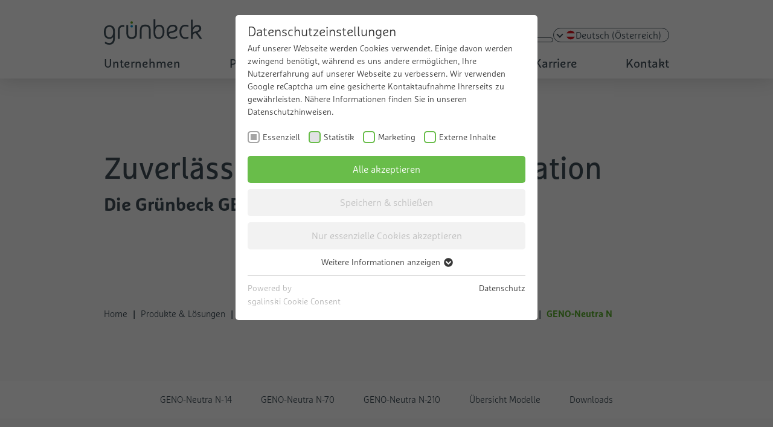

--- FILE ---
content_type: text/html; charset=utf-8
request_url: https://www.gruenbeck.at/produkte-loesungen/gruenbeck-fuer-zuhause/heizung-und-energie/kondensat-neutralisation/geno-neutra-n
body_size: 15894
content:
<!DOCTYPE html>
<html lang="de">
<head>

<meta charset="utf-8">
<!-- 
	This website is powered by TYPO3 - inspiring people to share!
	TYPO3 is a free open source Content Management Framework initially created by Kasper Skaarhoj and licensed under GNU/GPL.
	TYPO3 is copyright 1998-2026 of Kasper Skaarhoj. Extensions are copyright of their respective owners.
	Information and contribution at https://typo3.org/
-->



<title>GENO-Neutra N | Grünbeck Wasseraufbereitung</title>
<meta name="generator" content="TYPO3 CMS">
<meta name="description" content="Führen Sie eine Durchlaufneutralisation für Kondensate aus Gas-Brennwertkesseln druch - mit der Grünbeck GENO-Neutra N. Jetzt entdecken!
">
<meta name="viewport" content="width=device-width, initial-scale=1, maximum-scale=1, user-scalable=no">
<meta name="robots" content="index,follow">
<meta name="twitter:card" content="summary">
<meta name="google-site-verification" content="M0gdgIlqHfKn918Oe1iXcpASZLoXmvjX8M8p0gGMA78">
<meta name="yandex-verification" content="42f15f2398b831ad">
<meta name="facebook-domain-verification" content="t474cz8hemm5cxhurd9b25rn1mm1dz">


<link rel="stylesheet" href="/_assets/e421224fd3407182fc37bf239351a0eb/Css/styles.min.css?1736759649" media="all">
<link rel="stylesheet" href="/_assets/2be60739dc3fda11f6c4313b1691797e/Css/styles.min.css?1736759657" media="all">
<link rel="stylesheet" href="/_assets/a84b34f505c836e3b9a01bd171b4b386/Css/styles.min.css?1736759658" media="all">
<link rel="stylesheet" href="/_assets/27874b4016c26a1d9344fabdee585a7d/Css/light.css?1699965550" media="all">
<link rel="stylesheet" href="/_assets/80a78e602493fad25cdc687594868dfb/Css/styles.min.css?1762954925" media="all">


<script src="/_assets/80a78e602493fad25cdc687594868dfb/JavaScript/jquery-3.6.0.min.js?1736759661"></script>
<script src="/_assets/e421224fd3407182fc37bf239351a0eb/JavaScript/main.min.js?1736759649" defer="defer"></script>
<script src="/_assets/2be60739dc3fda11f6c4313b1691797e/JavaScript/main.min.js?1736759657"></script>


<link rel="apple-touch-icon" sizes="180x180" href="/_assets/80a78e602493fad25cdc687594868dfb/Icons/favicons/gruenbeck.de/apple-touch-icon.png">
<link rel="icon" type="image/png" sizes="32x32" href="/_assets/80a78e602493fad25cdc687594868dfb/Icons/favicons/gruenbeck.de/favicon-32x32.png">
<link rel="icon" type="image/png" sizes="16x16" href="/_assets/80a78e602493fad25cdc687594868dfb/Icons/favicons/gruenbeck.de/favicon-16x16.png">
<link rel="mask-icon" href="/_assets/80a78e602493fad25cdc687594868dfb/Icons/favicons/gruenbeck.de/safari-pinned-tab.svg" color="#5bbad5">
<link rel="shortcut icon" href="/_assets/80a78e602493fad25cdc687594868dfb/Icons/favicons/gruenbeck.de/favicon.ico">
<meta name="msapplication-TileColor" content="#da532c">
<meta name="msapplication-config" content="/_assets/80a78e602493fad25cdc687594868dfb/Icons/favicons/gruenbeck.de/browserconfig.xml">
<meta name="theme-color" content="#ffffff">
<link rel="preload" as="style" href="https://www.gruenbeck.at/fileadmin/sg_cookie_optin/siteroot-1/cookieOptin.css?1741618751" media="all" crossorigin="anonymous">
<link rel="stylesheet" href="https://www.gruenbeck.at/fileadmin/sg_cookie_optin/siteroot-1/cookieOptin.css?1741618751" media="all" crossorigin="anonymous">
<script id="cookieOptinData" type="application/json">{"cookieGroups":[{"groupName":"essential","label":"Essenziell","description":"Notwendige Cookies helfen dabei, eine Webseite nutzbar zu machen, indem sie Grundfunktionen wie Seitennavigation und Zugriff auf sichere Bereiche der Webseite erm\u00f6glichen. Die Webseite kann ohne diese Cookies nicht richtig funktionieren.","required":true,"cookieData":[{"Name":"fe_typo_user","Provider":"Typo3","Purpose":"Beh\u00e4lt die Zust\u00e4nde des Benutzers bei allen Seiten anfragen bei.","Lifetime":"Session","index":0,"crdate":1701769838,"tstamp":1740740939,"pseudo":false},{"Name":"pa_enabled","Provider":"Pingdom","Purpose":"Bestimmt das Ger\u00e4t, mit dem auf die Webseite zugegriffen wird . Dadurch kann die Webseite entsprechend formatiert werden.","Lifetime":"Persistent","index":1,"crdate":1701769838,"tstamp":1740740939,"pseudo":false},{"Name":"rc::a","Provider":"Google","Purpose":"Dieser Cookie wird verwendet, um zwischen Menschen und Bots zu unterscheiden. Dies ist vorteilhaft f\u00fcr die Webseite, um g\u00fcltige Berichte \u00fcber die Nutzung ihrer Webseite zu erstellen.","Lifetime":"Persistent","index":2,"crdate":1701769838,"tstamp":1740740939,"pseudo":false},{"Name":"rc::c","Provider":"Google","Purpose":"Dieser Cookie wird verwendet, um zwischen Menschen und Bots zu unterscheiden.","Lifetime":"Session","index":3,"crdate":1701769838,"tstamp":1740740939,"pseudo":false},{"Name":"cookie_optin","Provider":"Cookie Opt-In Extension","Purpose":"Dieses Cookie wird verwendet, um Ihre Cookie-Einstellungen f\u00fcr diese Website zu speichern.","Lifetime":"1 Year","index":4,"crdate":1701769838,"tstamp":1740740939,"pseudo":false},{"Name":"","Provider":"","Purpose":"","Lifetime":"","index":5,"crdate":"","tstamp":"","pseudo":true}],"scriptData":[],"loadingHTML":"","loadingJavaScript":""},{"groupName":"statistik","label":"Statistik","description":"Statistik-Cookies helfen Webseiten-Besitzern zu verstehen, wie Besucher mit Webseiten interagieren, indem Informationen anonym gesammelt und gemeldet werden.","googleService":0,"googleName":"","dependentGroups":"","dependentGroupTitles":"","required":false,"cookieData":[{"Name":"_ga","Provider":"Google","Purpose":"Registriert eine eindeutige ID, die verwendet wird , um statistische Daten dazu, wieder Besucher die Website nutzt, zu generieren.","Lifetime":"2 Jahre","index":0,"crdate":1701769838,"tstamp":1740740939,"pseudo":false},{"Name":"_gat","Provider":"Google","Purpose":"Wird von Google Analytics verwendet, um die Anforderungsrate einzuschr\u00e4nken.","Lifetime":"1 Tag","index":1,"crdate":1701769838,"tstamp":1740740939,"pseudo":false},{"Name":"_gid","Provider":"Google","Purpose":"Registriert eine eindeutige ID, die verwendet wird , um statistische Daten dazu, wieder Besucher die Website nutzt, zu generieren.","Lifetime":"1 Tag","index":2,"crdate":1701769838,"tstamp":1740740939,"pseudo":false},{"Name":"collect","Provider":"Google","Purpose":"Wird verwendet, um Daten zu Google Analytics \u00fcber das Ger\u00e4t und das Verhalten des Besuchers zu senden. Erfasst den Besucher \u00fcber Ger\u00e4te und Marketingkan\u00e4le hinweg.","Lifetime":"Session","index":3,"crdate":1701769838,"tstamp":1740740939,"pseudo":false},{"Name":"pa","Provider":"Pingdom","Purpose":"Registriert die Geschwindigkeit und Leistung der Webseite. Diese Funktion kann im Zusammenhang mit Statistiken und Lastenausgleich verwendet werden.","Lifetime":"Persistent","index":4,"crdate":1701769838,"tstamp":1740740939,"pseudo":false},{"Name":"","Provider":"","Purpose":"","Lifetime":"","index":5,"crdate":"","tstamp":"","pseudo":true}],"scriptData":[{"title":"Googe Tag Manager","script":"mxp.grantGtmForStatistics();","html":"","index":0}],"loadingHTML":"","loadingJavaScript":"https:\/\/www.gruenbeck.at\/fileadmin\/sg_cookie_optin\/siteroot-1\/statistik-8.js","crdate":1724679849,"tstamp":1724680008},{"groupName":"marketing","label":"Marketing","description":"Marketing-Cookies werden verwendet, um Besuchern auf Webseiten zu folgen. Die Absicht ist, Anzeigen zu zeigen, die relevant und ansprechend f\u00fcr den einzelnen Benutzer sind und daher wertvoller f\u00fcr Publisher und werbetreibende Drittparteien sind.","googleService":0,"googleName":"","dependentGroups":"","dependentGroupTitles":"","required":false,"cookieData":[{"Name":"_gcl_au","Provider":"Google","Purpose":"Wird von Google AdSense zum Experimentieren mit Werbungseffizienz auf Webseiten verwendet, die ihre Dienste nutzen.","Lifetime":"3 Monate","index":0,"crdate":1701769838,"tstamp":1740740939,"pseudo":false},{"Name":"IDE","Provider":"Google","Purpose":"Verwendet von Google DoubleClick, um die Handlungen des Benutzers auf der Webseite nach der Anzeige oder dem Klicken auf eine der Anzeigen des Anbieters zu registrieren und zu melden, mit dem Zweck der Messung der Wirksamkeit einer Werbung und der Anzeige zielgerichteter Webung f\u00fcr den Benutzer.","Lifetime":"1 Jahr","index":1,"crdate":1701769838,"tstamp":1740740939,"pseudo":false},{"Name":"pagead1p-user-list","Provider":"Google","Purpose":"Nicht klassifiziert","Lifetime":"Session","index":2,"crdate":1701769838,"tstamp":1740740939,"pseudo":false},{"Name":"rcollect","Provider":"Google","Purpose":"Dieses Cookie wird benutzt, um Daten an Google Analytics \u00fcber das Ger\u00e4t und Verhalten des Besuchers zu senden. Es \u00fcberwacht den Besuch er auf allen Ger\u00e4ten und Marketing-Kan\u00e4len.","Lifetime":"Session","index":3,"crdate":1701769838,"tstamp":1740740939,"pseudo":false},{"Name":"test_cookie","Provider":"Google","Purpose":"Verwendet, um zu \u00fcberpr\u00fcfen, ob der Browser des Benutzers Cookies unterst\u00fctzt.","Lifetime":"1 Tag","index":4,"crdate":1701769838,"tstamp":1740740939,"pseudo":false},{"Name":"","Provider":"","Purpose":"","Lifetime":"","index":5,"crdate":"","tstamp":"","pseudo":true}],"scriptData":[{"title":"Googe Tag Manager","script":"mxp.grantGtmForMarketing();","html":"","index":0}],"loadingHTML":"","loadingJavaScript":"https:\/\/www.gruenbeck.at\/fileadmin\/sg_cookie_optin\/siteroot-1\/marketing-8.js","crdate":1724679849,"tstamp":1724680008},{"groupName":"iframes","label":"Externe Inhalte","description":"Wir verwenden auf unserer Website externe Inhalte, um Ihnen zus\u00e4tzliche Informationen anzubieten.","required":false,"cookieData":[]}],"cssData":{"color_box":"#FFFFFF","color_headline":"#373737","color_text":"#373737","color_confirmation_background":"#C9FFC9","color_confirmation_text":"#208A20","color_checkbox":"#69bd4a","color_checkbox_required":"#a5a5a5","color_button_all":"#69bd4a","color_button_all_hover":"#69bd4a","color_button_all_text":"#FFFFFF","color_button_specific":"#f2f2f2","color_button_specific_hover":"#D7D7D7","color_button_specific_text":"#bfbfbf","color_button_essential":"#f2f2f2","color_button_essential_hover":"#D7D7D7","color_button_essential_text":"#bfbfbf","color_button_close":"#FFFFFF","color_button_close_hover":"#FFFFFF","color_button_close_text":"#373737","color_list":"#a5a5a5","color_list_text":"#FFFFFF","color_table":"#FFFFFF","color_Table_data_text":"#373737","color_table_header":"#F3F3F3","color_table_header_text":"#373737","color_full_box":"#143D59","color_full_headline":"#FFFFFF","color_full_text":"#FFFFFF","color_full_button_close":"#143D59","color_full_button_close_hover":"#143D59","color_full_button_close_text":"#FFFFFF","iframe_color_consent_box_background":"#D6D6D6","iframe_color_button_load_one":"#69bd4a","iframe_color_button_load_one_hover":"#69bd4a","iframe_color_button_load_one_text":"#FFFFFF","iframe_color_open_settings":"#373737","banner_color_box":"#DDDDDD","banner_color_text":"#373737","banner_color_link_text":"#373737","banner_color_button_settings":"#a5a5a5","banner_color_button_settings_hover":"#D7D7D7","banner_color_button_settings_text":"#FFFFFF","banner_color_button_accept_essential":"#575757","banner_color_button_accept_essential_hover":"#929292","banner_color_button_accept_essential_text":"#FFFFFF","banner_color_button_accept":"#143D59","banner_color_button_accept_hover":"#2E6B96","banner_color_button_accept_text":"#FFFFFF","color_fingerprint_image":"#FFFFFF","color_fingerprint_background":"#143D59"},"footerLinks":[{"url":"\/datenschutz?disableOptIn=1&cHash=f9ac25d1fcbc03f0b27e818713fcae48","name":"Datenschutz","uid":159,"index":0}],"iFrameGroup":{"groupName":"iframes","label":"Externe Inhalte","description":"Wir verwenden auf unserer Website externe Inhalte, um Ihnen zus\u00e4tzliche Informationen anzubieten.","required":false,"cookieData":[]},"settings":{"banner_enable":false,"banner_force_min_width":0,"version":3,"banner_position":0,"banner_show_settings_button":true,"cookie_lifetime":365,"session_only_essential_cookies":false,"iframe_enabled":true,"minify_generated_data":true,"show_button_close":false,"activate_testing_mode":false,"disable_powered_by":false,"disable_for_this_language":false,"set_cookie_for_domain":"","save_history_webhook":"https:\/\/www.gruenbeck.at\/?saveOptinHistory","cookiebanner_whitelist_regex":"","banner_show_again_interval":14,"identifier":1,"language":8,"render_assets_inline":false,"consider_do_not_track":false,"domains_to_delete_cookies_for":"","subdomain_support":false,"overwrite_baseurl":"","unified_cookie_name":true,"disable_usage_statistics":false,"fingerprint_position":1,"iframe_replacement_background_image":"","monochrome_enabled":true,"show_fingerprint":true,"disable_automatic_loading":false,"auto_action_for_bots":0},"textEntries":{"header":"Datenschutzeinstellungen","description":"Auf unserer Webseite werden Cookies verwendet. Einige davon werden zwingend ben\u00f6tigt, w\u00e4hrend es uns andere erm\u00f6glichen, Ihre Nutzererfahrung auf unserer Webseite zu verbessern.\r\nWir verwenden Google reCaptcha um eine gesicherte Kontaktaufnahme Ihrerseits zu gew\u00e4hrleisten. N\u00e4here Informationen finden Sie in unseren Datenschutzhinweisen.","accept_all_text":"Alle akzeptieren","accept_specific_text":"Speichern & schlie\u00dfen","accept_essential_text":"Nur essenzielle Cookies akzeptieren","extend_box_link_text":"Weitere Informationen anzeigen","extend_box_link_text_close":"Weitere Informationen verstecken","extend_table_link_text":"Cookie-Informationen anzeigen","extend_table_link_text_close":"Cookie-Informationen verstecken","cookie_name_text":"Name","cookie_provider_text":"Anbieter","cookie_purpose_text":"Zweck","cookie_lifetime_text":"Laufzeit","iframe_button_allow_all_text":"Alle externen Inhalte erlauben","iframe_button_allow_one_text":"Einmalig erlauben","iframe_button_reject_text":"Nicht erlauben","iframe_button_load_one_text":"Externen Inhalt laden","iframe_open_settings_text":"Einstellungen anzeigen","iframe_button_load_one_description":"","banner_button_accept_text":"Akzeptieren","banner_button_accept_essential_text":"Ablehnen","banner_button_settings_text":"Einstellungen","banner_description":"Auf unserer Webseite werden Cookies verwendet. Einige davon werden zwingend ben\u00f6tigt, w\u00e4hrend es uns andere erm\u00f6glichen, Ihre Nutzererfahrung auf unserer Webseite zu verbessern.","save_confirmation_text":"Cookie-Einstellungen erfolgreich gespeichert","user_hash_text":"User-Hash","dependent_groups_text":"Abh\u00e4ngig von:"},"placeholders":{"iframe_consent_description":"<p class=\"sg-cookie-optin-box-flash-message\"><\/p>"},"mustacheData":{"template":{"template_html":"<!--googleoff: index-->\n<div data-nosnippet class=\"sg-cookie-optin-box\">\n\t{{#settings.show_button_close}}\n\t\t<span class=\"sg-cookie-optin-box-close-button\">\u2715<\/span>\n\t{{\/settings.show_button_close}}\n\n\t<strong class=\"sg-cookie-optin-box-header\">{{{textEntries.header}}}<\/strong>\n\t<p class=\"sg-cookie-optin-box-description\">{{{textEntries.description}}}<\/p>\n\n\t<ul class=\"sg-cookie-optin-box-cookie-list\">\n\t\t{{#cookieGroups}}\n\t\t\t<li class=\"sg-cookie-optin-box-cookie-list-item\">\n\t\t\t\t<label >\n\t\t\t\t\t<input class=\"sg-cookie-optin-checkbox\"\n\t\t\t\t\t   type=\"checkbox\"\n\t\t\t\t\t   name=\"cookies[]\"\n\t\t\t\t\t   value=\"{{groupName}}\"\n\t\t\t\t\t   {{#required}}checked=\"1\"{{\/required}}\n\t\t\t\t\t   {{#required}}disabled=\"1\"{{\/required}}>\n\t\t\t\t\t<span class=\"sg-cookie-optin-checkbox-label\" role=\"checkbox\"\n\t\t\t\t\t\t  {{#required}}aria-checked=\"true\"{{\/required}}\n\t\t\t\t\t\t  {{^required}}aria-checked=\"false\"{{\/required}}>{{{label}}}<\/span>\n\t\t\t\t<\/label>\n\t\t\t<\/li>\n\t\t{{\/cookieGroups}}\n\t<\/ul>\n\n\t<div class=\"sg-cookie-optin-box-button\">\n\t\t<button  class=\"sg-cookie-optin-box-button-accept-all\">{{{textEntries.accept_all_text}}}<\/button>\n\t\t<button  class=\"sg-cookie-optin-box-button-accept-specific\">{{{textEntries.accept_specific_text}}}<\/button>\n\t\t<button  class=\"sg-cookie-optin-box-button-accept-essential\">{{{textEntries.accept_essential_text}}}<\/button>\n\t<\/div>\n\n\t<ul class=\"sg-cookie-optin-box-cookie-detail-list\" aria-hidden=\"true\">\n\t\t{{#cookieGroups}}\n\t\t\t<li class=\"sg-cookie-optin-box-cookie-detail-list-item\">\n\t\t\t\t<strong class=\"sg-cookie-optin-box-cookie-detail-header\">{{{label}}}<\/strong>\n\t\t\t\t<p class=\"sg-cookie-optin-box-cookie-detail-description\">{{{description}}}<\/p>\n\t\t\t\t{{#dependentGroups}}\n\t\t\t\t<div class=\"sg-cookie-optin-dependent-groups\">{{{textEntries.dependent_groups_text}}} {{dependentGroupTitles}}<\/div>\n\t\t\t\t{{\/dependentGroups}}\n\n\t\t\t\t<div class=\"sg-cookie-optin-box-cookie-detail-sublist\" aria-hidden=\"true\">\n\t\t\t\t\t<table>\n\t\t\t\t\t\t<tbody>\n\t\t\t\t\t\t\t{{#cookieData}}\n\t\t\t\t\t\t\t\t{{^pseudo}}\n\t\t\t\t\t\t\t\t\t{{#index}}<tr class=\"divider\"><td colspan=\"2\">&nbsp;<\/td><\/tr>{{\/index}}\n\t\t\t\t\t\t\t\t\t<tr>\n\t\t\t\t\t\t\t\t\t\t<th>{{{textEntries.cookie_name_text}}}<\/th>\n\t\t\t\t\t\t\t\t\t\t<td>{{{Name}}}<\/td>\n\t\t\t\t\t\t\t\t\t<\/tr>\n\t\t\t\t\t\t\t\t\t<tr>\n\t\t\t\t\t\t\t\t\t\t<th>{{{textEntries.cookie_provider_text}}}<\/th>\n\t\t\t\t\t\t\t\t\t\t<td>{{{Provider}}}<\/td>\n\t\t\t\t\t\t\t\t\t<\/tr>\n\t\t\t\t\t\t\t\t\t<tr>\n\t\t\t\t\t\t\t\t\t\t<th>{{{textEntries.cookie_lifetime_text}}}<\/th>\n\t\t\t\t\t\t\t\t\t\t<td>{{{Lifetime}}}<\/td>\n\t\t\t\t\t\t\t\t\t<\/tr>\n\t\t\t\t\t\t\t\t\t<tr>\n\t\t\t\t\t\t\t\t\t\t<th>{{{textEntries.cookie_purpose_text}}}<\/th>\n\t\t\t\t\t\t\t\t\t\t<td class=\"sg-cookie-optin-box-table-reason\">{{{Purpose}}}<\/td>\n\t\t\t\t\t\t\t\t\t<\/tr>\n\t\t\t\t\t\t\t\t{{\/pseudo}}\n\t\t\t\t\t\t\t{{\/cookieData}}\n\t\t\t\t\t\t<\/tbody>\n\t\t\t\t\t<\/table>\n\t\t\t\t<\/div>\n\n\t\t\t\t{{#cookieData}}\n\t\t\t\t\t{{^index}}<a role=\"button\" class=\"sg-cookie-optin-box-sublist-open-more-link\" href=\"#\">{{{textEntries.extend_table_link_text}}}\n\t\t\t\t\t\t<span>\n\t\t\t\t\t\t\t<svg class=\"sg-cookie-optin-box-sublist-open-more-symbol\" fill='currentColor' xmlns='http:\/\/www.w3.org\/2000\/svg'\n\t\t\t\t\t\t\t\t viewBox='0 0 512 512'>\n\t\t\t\t\t\t\t\t<path d='M504 256c0 137-111 248-248 248S8 393 8 256 119 8 256 8s248 111 248 248zM273 369.9l135.5-135.5c9.4-9.4 9.4-24.6 0-33.9l-17-17c-9.4-9.4-24.6-9.4-33.9 0L256 285.1 154.4 183.5c-9.4-9.4-24.6-9.4-33.9 0l-17 17c-9.4 9.4-9.4 24.6 0 33.9L239 369.9c9.4 9.4 24.6 9.4 34 0z'\/>\n\t\t\t\t\t\t\t<\/svg>\n\t\t\t\t\t\t<\/span>\n\t\t\t\t\t<\/a>{{\/index}}\n\t\t\t\t{{\/cookieData}}\n\t\t\t<\/li>\n\t\t{{\/cookieGroups}}\n\t<\/ul>\n\n\t<div class=\"sg-cookie-optin-box-open-more\">\n\t\t<a class=\"sg-cookie-optin-box-open-more-link\" href=\"#\">{{{textEntries.extend_box_link_text}}}\n\t\t\t<span>\n\t\t\t\t<svg class=\"sg-cookie-optin-box-sublist-open-more-symbol\" fill='currentColor' xmlns='http:\/\/www.w3.org\/2000\/svg'\n\t\t\t\t\t viewBox='0 0 512 512'>\n\t\t\t\t\t<path d='M504 256c0 137-111 248-248 248S8 393 8 256 119 8 256 8s248 111 248 248zM273 369.9l135.5-135.5c9.4-9.4 9.4-24.6 0-33.9l-17-17c-9.4-9.4-24.6-9.4-33.9 0L256 285.1 154.4 183.5c-9.4-9.4-24.6-9.4-33.9 0l-17 17c-9.4 9.4-9.4 24.6 0 33.9L239 369.9c9.4 9.4 24.6 9.4 34 0z'\/>\n\t\t\t\t<\/svg>\n\t\t\t<\/span>\n\t\t<\/a>\n\t<\/div>\n\n\t<div class=\"sg-cookie-optin-box-footer\">\n\t\t<div class=\"sg-cookie-optin-box-copyright\">\n\t\t\t<a  class=\"sg-cookie-optin-box-copyright-link{{#settings.disable_powered_by}} sg-cookie-optin-box-copyright-link-hidden{{\/settings.disable_powered_by}}\"\n\t\t\t   href=\"https:\/\/www.sgalinski.de\/typo3-produkte-webentwicklung\/sgalinski-cookie-optin\/\"\n\t\t\t   rel=\"noopener\"\n\t\t\t   target=\"_blank\">\n\t\t\t\tPowered by<br>sgalinski Cookie Consent\n\t\t\t<\/a>\n\t\t<\/div>\n\n\t\t<div class=\"sg-cookie-optin-box-footer-links\">\n\t\t\t{{#footerLinks}}\n\t\t\t\t{{#index}}\n\t\t\t\t\t<span class=\"sg-cookie-optin-box-footer-divider\"> | <\/span>\n\t\t\t\t{{\/index}}\n\n\t\t\t\t<a  class=\"sg-cookie-optin-box-footer-link\" href=\"{{url}}\" target=\"_blank\">{{{name}}}<\/a>\n\t\t\t{{\/footerLinks}}\n\t\t<\/div>\n\n\t\t<div class=\"sg-cookie-optin-box-footer-user-hash-container\">\n\t\t\t{{{textEntries.user_hash_text}}}: <span class=\"sg-cookie-optin-box-footer-user-hash\"><\/span>\n\t\t<\/div>\n\t<\/div>\n<\/div>\n<!--googleon: index-->\n","template_overwritten":0,"template_selection":0,"markup":"<!--googleoff: index-->\n<div data-nosnippet class=\"sg-cookie-optin-box\">\n\n\t<strong class=\"sg-cookie-optin-box-header\">Datenschutzeinstellungen<\/strong>\n\t<p class=\"sg-cookie-optin-box-description\">Auf unserer Webseite werden Cookies verwendet. Einige davon werden zwingend ben\u00f6tigt, w\u00e4hrend es uns andere erm\u00f6glichen, Ihre Nutzererfahrung auf unserer Webseite zu verbessern.\r\nWir verwenden Google reCaptcha um eine gesicherte Kontaktaufnahme Ihrerseits zu gew\u00e4hrleisten. N\u00e4here Informationen finden Sie in unseren Datenschutzhinweisen.<\/p>\n\n\t<ul class=\"sg-cookie-optin-box-cookie-list\">\n\t\t\t<li class=\"sg-cookie-optin-box-cookie-list-item\">\n\t\t\t\t<label >\n\t\t\t\t\t<input class=\"sg-cookie-optin-checkbox\"\n\t\t\t\t\t   type=\"checkbox\"\n\t\t\t\t\t   name=\"cookies[]\"\n\t\t\t\t\t   value=\"essential\"\n\t\t\t\t\t   checked=\"1\"\n\t\t\t\t\t   disabled=\"1\">\n\t\t\t\t\t<span class=\"sg-cookie-optin-checkbox-label\" role=\"checkbox\"\n\t\t\t\t\t\t  aria-checked=\"true\"\n\t\t\t\t\t\t  >Essenziell<\/span>\n\t\t\t\t<\/label>\n\t\t\t<\/li>\n\t\t\t<li class=\"sg-cookie-optin-box-cookie-list-item\">\n\t\t\t\t<label >\n\t\t\t\t\t<input class=\"sg-cookie-optin-checkbox\"\n\t\t\t\t\t   type=\"checkbox\"\n\t\t\t\t\t   name=\"cookies[]\"\n\t\t\t\t\t   value=\"statistik\"\n\t\t\t\t\t   \n\t\t\t\t\t   >\n\t\t\t\t\t<span class=\"sg-cookie-optin-checkbox-label\" role=\"checkbox\"\n\t\t\t\t\t\t  \n\t\t\t\t\t\t  aria-checked=\"false\">Statistik<\/span>\n\t\t\t\t<\/label>\n\t\t\t<\/li>\n\t\t\t<li class=\"sg-cookie-optin-box-cookie-list-item\">\n\t\t\t\t<label >\n\t\t\t\t\t<input class=\"sg-cookie-optin-checkbox\"\n\t\t\t\t\t   type=\"checkbox\"\n\t\t\t\t\t   name=\"cookies[]\"\n\t\t\t\t\t   value=\"marketing\"\n\t\t\t\t\t   \n\t\t\t\t\t   >\n\t\t\t\t\t<span class=\"sg-cookie-optin-checkbox-label\" role=\"checkbox\"\n\t\t\t\t\t\t  \n\t\t\t\t\t\t  aria-checked=\"false\">Marketing<\/span>\n\t\t\t\t<\/label>\n\t\t\t<\/li>\n\t\t\t<li class=\"sg-cookie-optin-box-cookie-list-item\">\n\t\t\t\t<label >\n\t\t\t\t\t<input class=\"sg-cookie-optin-checkbox\"\n\t\t\t\t\t   type=\"checkbox\"\n\t\t\t\t\t   name=\"cookies[]\"\n\t\t\t\t\t   value=\"iframes\"\n\t\t\t\t\t   \n\t\t\t\t\t   >\n\t\t\t\t\t<span class=\"sg-cookie-optin-checkbox-label\" role=\"checkbox\"\n\t\t\t\t\t\t  \n\t\t\t\t\t\t  aria-checked=\"false\">Externe Inhalte<\/span>\n\t\t\t\t<\/label>\n\t\t\t<\/li>\n\t<\/ul>\n\n\t<div class=\"sg-cookie-optin-box-button\">\n\t\t<button  class=\"sg-cookie-optin-box-button-accept-all\">Alle akzeptieren<\/button>\n\t\t<button  class=\"sg-cookie-optin-box-button-accept-specific\">Speichern & schlie\u00dfen<\/button>\n\t\t<button  class=\"sg-cookie-optin-box-button-accept-essential\">Nur essenzielle Cookies akzeptieren<\/button>\n\t<\/div>\n\n\t<ul class=\"sg-cookie-optin-box-cookie-detail-list\" aria-hidden=\"true\">\n\t\t\t<li class=\"sg-cookie-optin-box-cookie-detail-list-item\">\n\t\t\t\t<strong class=\"sg-cookie-optin-box-cookie-detail-header\">Essenziell<\/strong>\n\t\t\t\t<p class=\"sg-cookie-optin-box-cookie-detail-description\">Notwendige Cookies helfen dabei, eine Webseite nutzbar zu machen, indem sie Grundfunktionen wie Seitennavigation und Zugriff auf sichere Bereiche der Webseite erm\u00f6glichen. Die Webseite kann ohne diese Cookies nicht richtig funktionieren.<\/p>\n\n\t\t\t\t<div class=\"sg-cookie-optin-box-cookie-detail-sublist\" aria-hidden=\"true\">\n\t\t\t\t\t<table>\n\t\t\t\t\t\t<tbody>\n\t\t\t\t\t\t\t\t\t\n\t\t\t\t\t\t\t\t\t<tr>\n\t\t\t\t\t\t\t\t\t\t<th>Name<\/th>\n\t\t\t\t\t\t\t\t\t\t<td>fe_typo_user<\/td>\n\t\t\t\t\t\t\t\t\t<\/tr>\n\t\t\t\t\t\t\t\t\t<tr>\n\t\t\t\t\t\t\t\t\t\t<th>Anbieter<\/th>\n\t\t\t\t\t\t\t\t\t\t<td>Typo3<\/td>\n\t\t\t\t\t\t\t\t\t<\/tr>\n\t\t\t\t\t\t\t\t\t<tr>\n\t\t\t\t\t\t\t\t\t\t<th>Laufzeit<\/th>\n\t\t\t\t\t\t\t\t\t\t<td>Session<\/td>\n\t\t\t\t\t\t\t\t\t<\/tr>\n\t\t\t\t\t\t\t\t\t<tr>\n\t\t\t\t\t\t\t\t\t\t<th>Zweck<\/th>\n\t\t\t\t\t\t\t\t\t\t<td class=\"sg-cookie-optin-box-table-reason\">Beh\u00e4lt die Zust\u00e4nde des Benutzers bei allen Seiten anfragen bei.<\/td>\n\t\t\t\t\t\t\t\t\t<\/tr>\n\t\t\t\t\t\t\t\t\t<tr class=\"divider\"><td colspan=\"2\">&nbsp;<\/td><\/tr>\n\t\t\t\t\t\t\t\t\t<tr>\n\t\t\t\t\t\t\t\t\t\t<th>Name<\/th>\n\t\t\t\t\t\t\t\t\t\t<td>pa_enabled<\/td>\n\t\t\t\t\t\t\t\t\t<\/tr>\n\t\t\t\t\t\t\t\t\t<tr>\n\t\t\t\t\t\t\t\t\t\t<th>Anbieter<\/th>\n\t\t\t\t\t\t\t\t\t\t<td>Pingdom<\/td>\n\t\t\t\t\t\t\t\t\t<\/tr>\n\t\t\t\t\t\t\t\t\t<tr>\n\t\t\t\t\t\t\t\t\t\t<th>Laufzeit<\/th>\n\t\t\t\t\t\t\t\t\t\t<td>Persistent<\/td>\n\t\t\t\t\t\t\t\t\t<\/tr>\n\t\t\t\t\t\t\t\t\t<tr>\n\t\t\t\t\t\t\t\t\t\t<th>Zweck<\/th>\n\t\t\t\t\t\t\t\t\t\t<td class=\"sg-cookie-optin-box-table-reason\">Bestimmt das Ger\u00e4t, mit dem auf die Webseite zugegriffen wird . Dadurch kann die Webseite entsprechend formatiert werden.<\/td>\n\t\t\t\t\t\t\t\t\t<\/tr>\n\t\t\t\t\t\t\t\t\t<tr class=\"divider\"><td colspan=\"2\">&nbsp;<\/td><\/tr>\n\t\t\t\t\t\t\t\t\t<tr>\n\t\t\t\t\t\t\t\t\t\t<th>Name<\/th>\n\t\t\t\t\t\t\t\t\t\t<td>rc::a<\/td>\n\t\t\t\t\t\t\t\t\t<\/tr>\n\t\t\t\t\t\t\t\t\t<tr>\n\t\t\t\t\t\t\t\t\t\t<th>Anbieter<\/th>\n\t\t\t\t\t\t\t\t\t\t<td>Google<\/td>\n\t\t\t\t\t\t\t\t\t<\/tr>\n\t\t\t\t\t\t\t\t\t<tr>\n\t\t\t\t\t\t\t\t\t\t<th>Laufzeit<\/th>\n\t\t\t\t\t\t\t\t\t\t<td>Persistent<\/td>\n\t\t\t\t\t\t\t\t\t<\/tr>\n\t\t\t\t\t\t\t\t\t<tr>\n\t\t\t\t\t\t\t\t\t\t<th>Zweck<\/th>\n\t\t\t\t\t\t\t\t\t\t<td class=\"sg-cookie-optin-box-table-reason\">Dieser Cookie wird verwendet, um zwischen Menschen und Bots zu unterscheiden. Dies ist vorteilhaft f\u00fcr die Webseite, um g\u00fcltige Berichte \u00fcber die Nutzung ihrer Webseite zu erstellen.<\/td>\n\t\t\t\t\t\t\t\t\t<\/tr>\n\t\t\t\t\t\t\t\t\t<tr class=\"divider\"><td colspan=\"2\">&nbsp;<\/td><\/tr>\n\t\t\t\t\t\t\t\t\t<tr>\n\t\t\t\t\t\t\t\t\t\t<th>Name<\/th>\n\t\t\t\t\t\t\t\t\t\t<td>rc::c<\/td>\n\t\t\t\t\t\t\t\t\t<\/tr>\n\t\t\t\t\t\t\t\t\t<tr>\n\t\t\t\t\t\t\t\t\t\t<th>Anbieter<\/th>\n\t\t\t\t\t\t\t\t\t\t<td>Google<\/td>\n\t\t\t\t\t\t\t\t\t<\/tr>\n\t\t\t\t\t\t\t\t\t<tr>\n\t\t\t\t\t\t\t\t\t\t<th>Laufzeit<\/th>\n\t\t\t\t\t\t\t\t\t\t<td>Session<\/td>\n\t\t\t\t\t\t\t\t\t<\/tr>\n\t\t\t\t\t\t\t\t\t<tr>\n\t\t\t\t\t\t\t\t\t\t<th>Zweck<\/th>\n\t\t\t\t\t\t\t\t\t\t<td class=\"sg-cookie-optin-box-table-reason\">Dieser Cookie wird verwendet, um zwischen Menschen und Bots zu unterscheiden.<\/td>\n\t\t\t\t\t\t\t\t\t<\/tr>\n\t\t\t\t\t\t\t\t\t<tr class=\"divider\"><td colspan=\"2\">&nbsp;<\/td><\/tr>\n\t\t\t\t\t\t\t\t\t<tr>\n\t\t\t\t\t\t\t\t\t\t<th>Name<\/th>\n\t\t\t\t\t\t\t\t\t\t<td>cookie_optin<\/td>\n\t\t\t\t\t\t\t\t\t<\/tr>\n\t\t\t\t\t\t\t\t\t<tr>\n\t\t\t\t\t\t\t\t\t\t<th>Anbieter<\/th>\n\t\t\t\t\t\t\t\t\t\t<td>Cookie Opt-In Extension<\/td>\n\t\t\t\t\t\t\t\t\t<\/tr>\n\t\t\t\t\t\t\t\t\t<tr>\n\t\t\t\t\t\t\t\t\t\t<th>Laufzeit<\/th>\n\t\t\t\t\t\t\t\t\t\t<td>1 Year<\/td>\n\t\t\t\t\t\t\t\t\t<\/tr>\n\t\t\t\t\t\t\t\t\t<tr>\n\t\t\t\t\t\t\t\t\t\t<th>Zweck<\/th>\n\t\t\t\t\t\t\t\t\t\t<td class=\"sg-cookie-optin-box-table-reason\">Dieses Cookie wird verwendet, um Ihre Cookie-Einstellungen f\u00fcr diese Website zu speichern.<\/td>\n\t\t\t\t\t\t\t\t\t<\/tr>\n\t\t\t\t\t\t<\/tbody>\n\t\t\t\t\t<\/table>\n\t\t\t\t<\/div>\n\n\t\t\t\t\t<a role=\"button\" class=\"sg-cookie-optin-box-sublist-open-more-link\" href=\"#\">Cookie-Informationen anzeigen\n\t\t\t\t\t\t<span>\n\t\t\t\t\t\t\t<svg class=\"sg-cookie-optin-box-sublist-open-more-symbol\" fill='currentColor' xmlns='http:\/\/www.w3.org\/2000\/svg'\n\t\t\t\t\t\t\t\t viewBox='0 0 512 512'>\n\t\t\t\t\t\t\t\t<path d='M504 256c0 137-111 248-248 248S8 393 8 256 119 8 256 8s248 111 248 248zM273 369.9l135.5-135.5c9.4-9.4 9.4-24.6 0-33.9l-17-17c-9.4-9.4-24.6-9.4-33.9 0L256 285.1 154.4 183.5c-9.4-9.4-24.6-9.4-33.9 0l-17 17c-9.4 9.4-9.4 24.6 0 33.9L239 369.9c9.4 9.4 24.6 9.4 34 0z'\/>\n\t\t\t\t\t\t\t<\/svg>\n\t\t\t\t\t\t<\/span>\n\t\t\t\t\t<\/a>\n\t\t\t\t\t\n\t\t\t\t\t\n\t\t\t\t\t\n\t\t\t\t\t\n\t\t\t\t\t\n\t\t\t<\/li>\n\t\t\t<li class=\"sg-cookie-optin-box-cookie-detail-list-item\">\n\t\t\t\t<strong class=\"sg-cookie-optin-box-cookie-detail-header\">Statistik<\/strong>\n\t\t\t\t<p class=\"sg-cookie-optin-box-cookie-detail-description\">Statistik-Cookies helfen Webseiten-Besitzern zu verstehen, wie Besucher mit Webseiten interagieren, indem Informationen anonym gesammelt und gemeldet werden.<\/p>\n\n\t\t\t\t<div class=\"sg-cookie-optin-box-cookie-detail-sublist\" aria-hidden=\"true\">\n\t\t\t\t\t<table>\n\t\t\t\t\t\t<tbody>\n\t\t\t\t\t\t\t\t\t\n\t\t\t\t\t\t\t\t\t<tr>\n\t\t\t\t\t\t\t\t\t\t<th>Name<\/th>\n\t\t\t\t\t\t\t\t\t\t<td>_ga<\/td>\n\t\t\t\t\t\t\t\t\t<\/tr>\n\t\t\t\t\t\t\t\t\t<tr>\n\t\t\t\t\t\t\t\t\t\t<th>Anbieter<\/th>\n\t\t\t\t\t\t\t\t\t\t<td>Google<\/td>\n\t\t\t\t\t\t\t\t\t<\/tr>\n\t\t\t\t\t\t\t\t\t<tr>\n\t\t\t\t\t\t\t\t\t\t<th>Laufzeit<\/th>\n\t\t\t\t\t\t\t\t\t\t<td>2 Jahre<\/td>\n\t\t\t\t\t\t\t\t\t<\/tr>\n\t\t\t\t\t\t\t\t\t<tr>\n\t\t\t\t\t\t\t\t\t\t<th>Zweck<\/th>\n\t\t\t\t\t\t\t\t\t\t<td class=\"sg-cookie-optin-box-table-reason\">Registriert eine eindeutige ID, die verwendet wird , um statistische Daten dazu, wieder Besucher die Website nutzt, zu generieren.<\/td>\n\t\t\t\t\t\t\t\t\t<\/tr>\n\t\t\t\t\t\t\t\t\t<tr class=\"divider\"><td colspan=\"2\">&nbsp;<\/td><\/tr>\n\t\t\t\t\t\t\t\t\t<tr>\n\t\t\t\t\t\t\t\t\t\t<th>Name<\/th>\n\t\t\t\t\t\t\t\t\t\t<td>_gat<\/td>\n\t\t\t\t\t\t\t\t\t<\/tr>\n\t\t\t\t\t\t\t\t\t<tr>\n\t\t\t\t\t\t\t\t\t\t<th>Anbieter<\/th>\n\t\t\t\t\t\t\t\t\t\t<td>Google<\/td>\n\t\t\t\t\t\t\t\t\t<\/tr>\n\t\t\t\t\t\t\t\t\t<tr>\n\t\t\t\t\t\t\t\t\t\t<th>Laufzeit<\/th>\n\t\t\t\t\t\t\t\t\t\t<td>1 Tag<\/td>\n\t\t\t\t\t\t\t\t\t<\/tr>\n\t\t\t\t\t\t\t\t\t<tr>\n\t\t\t\t\t\t\t\t\t\t<th>Zweck<\/th>\n\t\t\t\t\t\t\t\t\t\t<td class=\"sg-cookie-optin-box-table-reason\">Wird von Google Analytics verwendet, um die Anforderungsrate einzuschr\u00e4nken.<\/td>\n\t\t\t\t\t\t\t\t\t<\/tr>\n\t\t\t\t\t\t\t\t\t<tr class=\"divider\"><td colspan=\"2\">&nbsp;<\/td><\/tr>\n\t\t\t\t\t\t\t\t\t<tr>\n\t\t\t\t\t\t\t\t\t\t<th>Name<\/th>\n\t\t\t\t\t\t\t\t\t\t<td>_gid<\/td>\n\t\t\t\t\t\t\t\t\t<\/tr>\n\t\t\t\t\t\t\t\t\t<tr>\n\t\t\t\t\t\t\t\t\t\t<th>Anbieter<\/th>\n\t\t\t\t\t\t\t\t\t\t<td>Google<\/td>\n\t\t\t\t\t\t\t\t\t<\/tr>\n\t\t\t\t\t\t\t\t\t<tr>\n\t\t\t\t\t\t\t\t\t\t<th>Laufzeit<\/th>\n\t\t\t\t\t\t\t\t\t\t<td>1 Tag<\/td>\n\t\t\t\t\t\t\t\t\t<\/tr>\n\t\t\t\t\t\t\t\t\t<tr>\n\t\t\t\t\t\t\t\t\t\t<th>Zweck<\/th>\n\t\t\t\t\t\t\t\t\t\t<td class=\"sg-cookie-optin-box-table-reason\">Registriert eine eindeutige ID, die verwendet wird , um statistische Daten dazu, wieder Besucher die Website nutzt, zu generieren.<\/td>\n\t\t\t\t\t\t\t\t\t<\/tr>\n\t\t\t\t\t\t\t\t\t<tr class=\"divider\"><td colspan=\"2\">&nbsp;<\/td><\/tr>\n\t\t\t\t\t\t\t\t\t<tr>\n\t\t\t\t\t\t\t\t\t\t<th>Name<\/th>\n\t\t\t\t\t\t\t\t\t\t<td>collect<\/td>\n\t\t\t\t\t\t\t\t\t<\/tr>\n\t\t\t\t\t\t\t\t\t<tr>\n\t\t\t\t\t\t\t\t\t\t<th>Anbieter<\/th>\n\t\t\t\t\t\t\t\t\t\t<td>Google<\/td>\n\t\t\t\t\t\t\t\t\t<\/tr>\n\t\t\t\t\t\t\t\t\t<tr>\n\t\t\t\t\t\t\t\t\t\t<th>Laufzeit<\/th>\n\t\t\t\t\t\t\t\t\t\t<td>Session<\/td>\n\t\t\t\t\t\t\t\t\t<\/tr>\n\t\t\t\t\t\t\t\t\t<tr>\n\t\t\t\t\t\t\t\t\t\t<th>Zweck<\/th>\n\t\t\t\t\t\t\t\t\t\t<td class=\"sg-cookie-optin-box-table-reason\">Wird verwendet, um Daten zu Google Analytics \u00fcber das Ger\u00e4t und das Verhalten des Besuchers zu senden. Erfasst den Besucher \u00fcber Ger\u00e4te und Marketingkan\u00e4le hinweg.<\/td>\n\t\t\t\t\t\t\t\t\t<\/tr>\n\t\t\t\t\t\t\t\t\t<tr class=\"divider\"><td colspan=\"2\">&nbsp;<\/td><\/tr>\n\t\t\t\t\t\t\t\t\t<tr>\n\t\t\t\t\t\t\t\t\t\t<th>Name<\/th>\n\t\t\t\t\t\t\t\t\t\t<td>pa<\/td>\n\t\t\t\t\t\t\t\t\t<\/tr>\n\t\t\t\t\t\t\t\t\t<tr>\n\t\t\t\t\t\t\t\t\t\t<th>Anbieter<\/th>\n\t\t\t\t\t\t\t\t\t\t<td>Pingdom<\/td>\n\t\t\t\t\t\t\t\t\t<\/tr>\n\t\t\t\t\t\t\t\t\t<tr>\n\t\t\t\t\t\t\t\t\t\t<th>Laufzeit<\/th>\n\t\t\t\t\t\t\t\t\t\t<td>Persistent<\/td>\n\t\t\t\t\t\t\t\t\t<\/tr>\n\t\t\t\t\t\t\t\t\t<tr>\n\t\t\t\t\t\t\t\t\t\t<th>Zweck<\/th>\n\t\t\t\t\t\t\t\t\t\t<td class=\"sg-cookie-optin-box-table-reason\">Registriert die Geschwindigkeit und Leistung der Webseite. Diese Funktion kann im Zusammenhang mit Statistiken und Lastenausgleich verwendet werden.<\/td>\n\t\t\t\t\t\t\t\t\t<\/tr>\n\t\t\t\t\t\t<\/tbody>\n\t\t\t\t\t<\/table>\n\t\t\t\t<\/div>\n\n\t\t\t\t\t<a role=\"button\" class=\"sg-cookie-optin-box-sublist-open-more-link\" href=\"#\">Cookie-Informationen anzeigen\n\t\t\t\t\t\t<span>\n\t\t\t\t\t\t\t<svg class=\"sg-cookie-optin-box-sublist-open-more-symbol\" fill='currentColor' xmlns='http:\/\/www.w3.org\/2000\/svg'\n\t\t\t\t\t\t\t\t viewBox='0 0 512 512'>\n\t\t\t\t\t\t\t\t<path d='M504 256c0 137-111 248-248 248S8 393 8 256 119 8 256 8s248 111 248 248zM273 369.9l135.5-135.5c9.4-9.4 9.4-24.6 0-33.9l-17-17c-9.4-9.4-24.6-9.4-33.9 0L256 285.1 154.4 183.5c-9.4-9.4-24.6-9.4-33.9 0l-17 17c-9.4 9.4-9.4 24.6 0 33.9L239 369.9c9.4 9.4 24.6 9.4 34 0z'\/>\n\t\t\t\t\t\t\t<\/svg>\n\t\t\t\t\t\t<\/span>\n\t\t\t\t\t<\/a>\n\t\t\t\t\t\n\t\t\t\t\t\n\t\t\t\t\t\n\t\t\t\t\t\n\t\t\t\t\t\n\t\t\t<\/li>\n\t\t\t<li class=\"sg-cookie-optin-box-cookie-detail-list-item\">\n\t\t\t\t<strong class=\"sg-cookie-optin-box-cookie-detail-header\">Marketing<\/strong>\n\t\t\t\t<p class=\"sg-cookie-optin-box-cookie-detail-description\">Marketing-Cookies werden verwendet, um Besuchern auf Webseiten zu folgen. Die Absicht ist, Anzeigen zu zeigen, die relevant und ansprechend f\u00fcr den einzelnen Benutzer sind und daher wertvoller f\u00fcr Publisher und werbetreibende Drittparteien sind.<\/p>\n\n\t\t\t\t<div class=\"sg-cookie-optin-box-cookie-detail-sublist\" aria-hidden=\"true\">\n\t\t\t\t\t<table>\n\t\t\t\t\t\t<tbody>\n\t\t\t\t\t\t\t\t\t\n\t\t\t\t\t\t\t\t\t<tr>\n\t\t\t\t\t\t\t\t\t\t<th>Name<\/th>\n\t\t\t\t\t\t\t\t\t\t<td>_gcl_au<\/td>\n\t\t\t\t\t\t\t\t\t<\/tr>\n\t\t\t\t\t\t\t\t\t<tr>\n\t\t\t\t\t\t\t\t\t\t<th>Anbieter<\/th>\n\t\t\t\t\t\t\t\t\t\t<td>Google<\/td>\n\t\t\t\t\t\t\t\t\t<\/tr>\n\t\t\t\t\t\t\t\t\t<tr>\n\t\t\t\t\t\t\t\t\t\t<th>Laufzeit<\/th>\n\t\t\t\t\t\t\t\t\t\t<td>3 Monate<\/td>\n\t\t\t\t\t\t\t\t\t<\/tr>\n\t\t\t\t\t\t\t\t\t<tr>\n\t\t\t\t\t\t\t\t\t\t<th>Zweck<\/th>\n\t\t\t\t\t\t\t\t\t\t<td class=\"sg-cookie-optin-box-table-reason\">Wird von Google AdSense zum Experimentieren mit Werbungseffizienz auf Webseiten verwendet, die ihre Dienste nutzen.<\/td>\n\t\t\t\t\t\t\t\t\t<\/tr>\n\t\t\t\t\t\t\t\t\t<tr class=\"divider\"><td colspan=\"2\">&nbsp;<\/td><\/tr>\n\t\t\t\t\t\t\t\t\t<tr>\n\t\t\t\t\t\t\t\t\t\t<th>Name<\/th>\n\t\t\t\t\t\t\t\t\t\t<td>IDE<\/td>\n\t\t\t\t\t\t\t\t\t<\/tr>\n\t\t\t\t\t\t\t\t\t<tr>\n\t\t\t\t\t\t\t\t\t\t<th>Anbieter<\/th>\n\t\t\t\t\t\t\t\t\t\t<td>Google<\/td>\n\t\t\t\t\t\t\t\t\t<\/tr>\n\t\t\t\t\t\t\t\t\t<tr>\n\t\t\t\t\t\t\t\t\t\t<th>Laufzeit<\/th>\n\t\t\t\t\t\t\t\t\t\t<td>1 Jahr<\/td>\n\t\t\t\t\t\t\t\t\t<\/tr>\n\t\t\t\t\t\t\t\t\t<tr>\n\t\t\t\t\t\t\t\t\t\t<th>Zweck<\/th>\n\t\t\t\t\t\t\t\t\t\t<td class=\"sg-cookie-optin-box-table-reason\">Verwendet von Google DoubleClick, um die Handlungen des Benutzers auf der Webseite nach der Anzeige oder dem Klicken auf eine der Anzeigen des Anbieters zu registrieren und zu melden, mit dem Zweck der Messung der Wirksamkeit einer Werbung und der Anzeige zielgerichteter Webung f\u00fcr den Benutzer.<\/td>\n\t\t\t\t\t\t\t\t\t<\/tr>\n\t\t\t\t\t\t\t\t\t<tr class=\"divider\"><td colspan=\"2\">&nbsp;<\/td><\/tr>\n\t\t\t\t\t\t\t\t\t<tr>\n\t\t\t\t\t\t\t\t\t\t<th>Name<\/th>\n\t\t\t\t\t\t\t\t\t\t<td>pagead1p-user-list<\/td>\n\t\t\t\t\t\t\t\t\t<\/tr>\n\t\t\t\t\t\t\t\t\t<tr>\n\t\t\t\t\t\t\t\t\t\t<th>Anbieter<\/th>\n\t\t\t\t\t\t\t\t\t\t<td>Google<\/td>\n\t\t\t\t\t\t\t\t\t<\/tr>\n\t\t\t\t\t\t\t\t\t<tr>\n\t\t\t\t\t\t\t\t\t\t<th>Laufzeit<\/th>\n\t\t\t\t\t\t\t\t\t\t<td>Session<\/td>\n\t\t\t\t\t\t\t\t\t<\/tr>\n\t\t\t\t\t\t\t\t\t<tr>\n\t\t\t\t\t\t\t\t\t\t<th>Zweck<\/th>\n\t\t\t\t\t\t\t\t\t\t<td class=\"sg-cookie-optin-box-table-reason\">Nicht klassifiziert<\/td>\n\t\t\t\t\t\t\t\t\t<\/tr>\n\t\t\t\t\t\t\t\t\t<tr class=\"divider\"><td colspan=\"2\">&nbsp;<\/td><\/tr>\n\t\t\t\t\t\t\t\t\t<tr>\n\t\t\t\t\t\t\t\t\t\t<th>Name<\/th>\n\t\t\t\t\t\t\t\t\t\t<td>rcollect<\/td>\n\t\t\t\t\t\t\t\t\t<\/tr>\n\t\t\t\t\t\t\t\t\t<tr>\n\t\t\t\t\t\t\t\t\t\t<th>Anbieter<\/th>\n\t\t\t\t\t\t\t\t\t\t<td>Google<\/td>\n\t\t\t\t\t\t\t\t\t<\/tr>\n\t\t\t\t\t\t\t\t\t<tr>\n\t\t\t\t\t\t\t\t\t\t<th>Laufzeit<\/th>\n\t\t\t\t\t\t\t\t\t\t<td>Session<\/td>\n\t\t\t\t\t\t\t\t\t<\/tr>\n\t\t\t\t\t\t\t\t\t<tr>\n\t\t\t\t\t\t\t\t\t\t<th>Zweck<\/th>\n\t\t\t\t\t\t\t\t\t\t<td class=\"sg-cookie-optin-box-table-reason\">Dieses Cookie wird benutzt, um Daten an Google Analytics \u00fcber das Ger\u00e4t und Verhalten des Besuchers zu senden. Es \u00fcberwacht den Besuch er auf allen Ger\u00e4ten und Marketing-Kan\u00e4len.<\/td>\n\t\t\t\t\t\t\t\t\t<\/tr>\n\t\t\t\t\t\t\t\t\t<tr class=\"divider\"><td colspan=\"2\">&nbsp;<\/td><\/tr>\n\t\t\t\t\t\t\t\t\t<tr>\n\t\t\t\t\t\t\t\t\t\t<th>Name<\/th>\n\t\t\t\t\t\t\t\t\t\t<td>test_cookie<\/td>\n\t\t\t\t\t\t\t\t\t<\/tr>\n\t\t\t\t\t\t\t\t\t<tr>\n\t\t\t\t\t\t\t\t\t\t<th>Anbieter<\/th>\n\t\t\t\t\t\t\t\t\t\t<td>Google<\/td>\n\t\t\t\t\t\t\t\t\t<\/tr>\n\t\t\t\t\t\t\t\t\t<tr>\n\t\t\t\t\t\t\t\t\t\t<th>Laufzeit<\/th>\n\t\t\t\t\t\t\t\t\t\t<td>1 Tag<\/td>\n\t\t\t\t\t\t\t\t\t<\/tr>\n\t\t\t\t\t\t\t\t\t<tr>\n\t\t\t\t\t\t\t\t\t\t<th>Zweck<\/th>\n\t\t\t\t\t\t\t\t\t\t<td class=\"sg-cookie-optin-box-table-reason\">Verwendet, um zu \u00fcberpr\u00fcfen, ob der Browser des Benutzers Cookies unterst\u00fctzt.<\/td>\n\t\t\t\t\t\t\t\t\t<\/tr>\n\t\t\t\t\t\t<\/tbody>\n\t\t\t\t\t<\/table>\n\t\t\t\t<\/div>\n\n\t\t\t\t\t<a role=\"button\" class=\"sg-cookie-optin-box-sublist-open-more-link\" href=\"#\">Cookie-Informationen anzeigen\n\t\t\t\t\t\t<span>\n\t\t\t\t\t\t\t<svg class=\"sg-cookie-optin-box-sublist-open-more-symbol\" fill='currentColor' xmlns='http:\/\/www.w3.org\/2000\/svg'\n\t\t\t\t\t\t\t\t viewBox='0 0 512 512'>\n\t\t\t\t\t\t\t\t<path d='M504 256c0 137-111 248-248 248S8 393 8 256 119 8 256 8s248 111 248 248zM273 369.9l135.5-135.5c9.4-9.4 9.4-24.6 0-33.9l-17-17c-9.4-9.4-24.6-9.4-33.9 0L256 285.1 154.4 183.5c-9.4-9.4-24.6-9.4-33.9 0l-17 17c-9.4 9.4-9.4 24.6 0 33.9L239 369.9c9.4 9.4 24.6 9.4 34 0z'\/>\n\t\t\t\t\t\t\t<\/svg>\n\t\t\t\t\t\t<\/span>\n\t\t\t\t\t<\/a>\n\t\t\t\t\t\n\t\t\t\t\t\n\t\t\t\t\t\n\t\t\t\t\t\n\t\t\t\t\t\n\t\t\t<\/li>\n\t\t\t<li class=\"sg-cookie-optin-box-cookie-detail-list-item\">\n\t\t\t\t<strong class=\"sg-cookie-optin-box-cookie-detail-header\">Externe Inhalte<\/strong>\n\t\t\t\t<p class=\"sg-cookie-optin-box-cookie-detail-description\">Wir verwenden auf unserer Website externe Inhalte, um Ihnen zus\u00e4tzliche Informationen anzubieten.<\/p>\n\n\t\t\t\t<div class=\"sg-cookie-optin-box-cookie-detail-sublist\" aria-hidden=\"true\">\n\t\t\t\t\t<table>\n\t\t\t\t\t\t<tbody>\n\t\t\t\t\t\t<\/tbody>\n\t\t\t\t\t<\/table>\n\t\t\t\t<\/div>\n\n\t\t\t<\/li>\n\t<\/ul>\n\n\t<div class=\"sg-cookie-optin-box-open-more\">\n\t\t<a class=\"sg-cookie-optin-box-open-more-link\" href=\"#\">Weitere Informationen anzeigen\n\t\t\t<span>\n\t\t\t\t<svg class=\"sg-cookie-optin-box-sublist-open-more-symbol\" fill='currentColor' xmlns='http:\/\/www.w3.org\/2000\/svg'\n\t\t\t\t\t viewBox='0 0 512 512'>\n\t\t\t\t\t<path d='M504 256c0 137-111 248-248 248S8 393 8 256 119 8 256 8s248 111 248 248zM273 369.9l135.5-135.5c9.4-9.4 9.4-24.6 0-33.9l-17-17c-9.4-9.4-24.6-9.4-33.9 0L256 285.1 154.4 183.5c-9.4-9.4-24.6-9.4-33.9 0l-17 17c-9.4 9.4-9.4 24.6 0 33.9L239 369.9c9.4 9.4 24.6 9.4 34 0z'\/>\n\t\t\t\t<\/svg>\n\t\t\t<\/span>\n\t\t<\/a>\n\t<\/div>\n\n\t<div class=\"sg-cookie-optin-box-footer\">\n\t\t<div class=\"sg-cookie-optin-box-copyright\">\n\t\t\t<a  class=\"sg-cookie-optin-box-copyright-link\"\n\t\t\t   href=\"https:\/\/www.sgalinski.de\/typo3-produkte-webentwicklung\/sgalinski-cookie-optin\/\"\n\t\t\t   rel=\"noopener\"\n\t\t\t   target=\"_blank\">\n\t\t\t\tPowered by<br>sgalinski Cookie Consent\n\t\t\t<\/a>\n\t\t<\/div>\n\n\t\t<div class=\"sg-cookie-optin-box-footer-links\">\n\n\t\t\t\t<a  class=\"sg-cookie-optin-box-footer-link\" href=\"\/datenschutz?disableOptIn=1&amp;cHash=f9ac25d1fcbc03f0b27e818713fcae48\" target=\"_blank\">Datenschutz<\/a>\n\t\t<\/div>\n\n\t\t<div class=\"sg-cookie-optin-box-footer-user-hash-container\">\n\t\t\tUser-Hash: <span class=\"sg-cookie-optin-box-footer-user-hash\"><\/span>\n\t\t<\/div>\n\t<\/div>\n<\/div>\n<!--googleon: index-->\n"},"banner":{"banner_html":"<div class=\"sg-cookie-optin-banner {{^settings.banner_position}}sg-cookie-optin-banner-bottom{{\/settings.banner_position}}\">\n\t<div class=\"sg-cookie-optin-box\">\n\t\t<div class=\"sg-cookie-optin-banner-content\">\n\t\t\t<p class=\"sg-cookie-optin-banner-description\">\n\t\t\t\t{{{textEntries.banner_description}}}\n\n\t\t\t\t{{#footerLinks}}\n\t\t\t\t\t{{#index}}\n\t\t\t\t\t\t(\n\t\t\t\t\t{{\/index}}\n\t\t\t\t{{\/footerLinks}}\n\n\t\t\t\t{{#footerLinks}}\n\t\t\t\t\t{{#index}}\n\t\t\t\t\t\t<span class=\"sg-cookie-optin-box-footer-divider\"> | <\/span>\n\t\t\t\t\t{{\/index}}\n\n\t\t\t\t\t<a class=\"sg-cookie-optin-box-footer-link\" href=\"{{url}}\" target=\"_blank\">{{{name}}}<\/a>\n\t\t\t\t{{\/footerLinks}}\n\n\t\t\t\t{{#footerLinks}}\n\t\t\t\t\t{{#index}}\n\t\t\t\t\t\t)\n\t\t\t\t\t{{\/index}}\n\t\t\t\t{{\/footerLinks}}\n\t\t\t<\/p>\n\n\t\t\t<div class=\"sg-cookie-optin-banner-button\">\n\t\t\t\t{{#settings.banner_show_settings_button}}\n\t\t\t\t\t<button class=\"sg-cookie-optin-banner-button-settings\">{{{textEntries.banner_button_settings_text}}}<\/button>\n\t\t\t\t{{\/settings.banner_show_settings_button}}\n\n\t\t\t\t<button class=\"sg-cookie-optin-banner-button-accept-essential\">{{{textEntries.banner_button_accept_essential_text}}}<\/button>\n\t\t\t\t<button class=\"sg-cookie-optin-banner-button-accept\">{{{textEntries.banner_button_accept_text}}}<\/button>\n\t\t\t<\/div>\n\t\t<\/div>\n\t<\/div>\n<\/div>\n","banner_overwritten":0,"markup":"<div class=\"sg-cookie-optin-banner sg-cookie-optin-banner-bottom\">\n\t<div class=\"sg-cookie-optin-box\">\n\t\t<div class=\"sg-cookie-optin-banner-content\">\n\t\t\t<p class=\"sg-cookie-optin-banner-description\">\n\t\t\t\tAuf unserer Webseite werden Cookies verwendet. Einige davon werden zwingend ben\u00f6tigt, w\u00e4hrend es uns andere erm\u00f6glichen, Ihre Nutzererfahrung auf unserer Webseite zu verbessern.\n\n\n\n\t\t\t\t\t<a class=\"sg-cookie-optin-box-footer-link\" href=\"\/datenschutz?disableOptIn=1&amp;cHash=f9ac25d1fcbc03f0b27e818713fcae48\" target=\"_blank\">Datenschutz<\/a>\n\n\t\t\t<\/p>\n\n\t\t\t<div class=\"sg-cookie-optin-banner-button\">\n\t\t\t\t\t<button class=\"sg-cookie-optin-banner-button-settings\">Einstellungen<\/button>\n\n\t\t\t\t<button class=\"sg-cookie-optin-banner-button-accept-essential\">Ablehnen<\/button>\n\t\t\t\t<button class=\"sg-cookie-optin-banner-button-accept\">Akzeptieren<\/button>\n\t\t\t<\/div>\n\t\t<\/div>\n\t<\/div>\n<\/div>\n"},"iframe":{"iframe_html":"<div class=\"sg-cookie-optin-box\">\n\t{{#settings.show_button_close}}\n\t\t<span class=\"sg-cookie-optin-box-close-button\">\u2715<\/span>\n\t{{\/settings.show_button_close}}\n\n\t<strong class=\"sg-cookie-optin-box-header\">{{{iFrameGroup.label}}}<\/strong>\n\t<p class=\"sg-cookie-optin-box-description\">{{{iFrameGroup.description}}}<\/p>\n\n\t<div class=\"sg-cookie-optin-box-button\">\n\t\t<button  class=\"sg-cookie-optin-box-button-accept-all\">{{{textEntries.iframe_button_allow_all_text}}}<\/button>\n\t\t<button  class=\"sg-cookie-optin-box-button-accept-specific\">{{{textEntries.iframe_button_allow_one_text}}}<\/button>\n\t\t<button  class=\"sg-cookie-optin-box-button-iframe-reject\">{{{textEntries.iframe_button_reject_text}}}<\/button>\n\t<\/div>\n\n\t{{{placeholders.iframe_consent_description}}}\n\n\t<div class=\"sg-cookie-optin-box-footer\">\n\t\t<div class=\"sg-cookie-optin-box-copyright\">\n\t\t\t<a  class=\"sg-cookie-optin-box-copyright-link{{#settings.disable_powered_by}} sg-cookie-optin-box-copyright-link-hidden{{\/settings.disable_powered_by}}\"\n\t\t\t   href=\"https:\/\/www.sgalinski.de\/typo3-produkte-webentwicklung\/sgalinski-cookie-optin\/\"\n\t\t\t   rel=\"noopener\"\n\t\t\t   target=\"_blank\">\n\t\t\t\tPowered by<br>sgalinski Cookie Consent\n\t\t\t<\/a>\n\t\t<\/div>\n\n\t\t<div class=\"sg-cookie-optin-box-footer-links\">\n\t\t\t{{#footerLinks}}\n\t\t\t{{#index}}\n\t\t\t<span class=\"sg-cookie-optin-box-footer-divider\"> | <\/span>\n\t\t\t{{\/index}}\n\t\t\t<a  class=\"sg-cookie-optin-box-footer-link\" href=\"{{url}}\" target=\"_blank\">{{{name}}}<\/a>\n\t\t\t{{\/footerLinks}}\n\t\t<\/div>\n\t<\/div>\n<\/div>\n","iframe_overwritten":0,"markup":"<div class=\"sg-cookie-optin-box\">\n\n\t<strong class=\"sg-cookie-optin-box-header\">Externe Inhalte<\/strong>\n\t<p class=\"sg-cookie-optin-box-description\">Wir verwenden auf unserer Website externe Inhalte, um Ihnen zus\u00e4tzliche Informationen anzubieten.<\/p>\n\n\t<div class=\"sg-cookie-optin-box-button\">\n\t\t<button  class=\"sg-cookie-optin-box-button-accept-all\">Alle externen Inhalte erlauben<\/button>\n\t\t<button  class=\"sg-cookie-optin-box-button-accept-specific\">Einmalig erlauben<\/button>\n\t\t<button  class=\"sg-cookie-optin-box-button-iframe-reject\">Nicht erlauben<\/button>\n\t<\/div>\n\n\t<p class=\"sg-cookie-optin-box-flash-message\"><\/p>\n\n\t<div class=\"sg-cookie-optin-box-footer\">\n\t\t<div class=\"sg-cookie-optin-box-copyright\">\n\t\t\t<a  class=\"sg-cookie-optin-box-copyright-link\"\n\t\t\t   href=\"https:\/\/www.sgalinski.de\/typo3-produkte-webentwicklung\/sgalinski-cookie-optin\/\"\n\t\t\t   rel=\"noopener\"\n\t\t\t   target=\"_blank\">\n\t\t\t\tPowered by<br>sgalinski Cookie Consent\n\t\t\t<\/a>\n\t\t<\/div>\n\n\t\t<div class=\"sg-cookie-optin-box-footer-links\">\n\t\t\t<a  class=\"sg-cookie-optin-box-footer-link\" href=\"\/datenschutz?disableOptIn=1&amp;cHash=f9ac25d1fcbc03f0b27e818713fcae48\" target=\"_blank\">Datenschutz<\/a>\n\t\t<\/div>\n\t<\/div>\n<\/div>\n"},"iframeReplacement":{"iframe_replacement_html":"<button class=\"sg-cookie-optin-iframe-consent-accept\">{{{textEntries.iframe_button_load_one_text}}}<\/button>\n{{{placeholders.iframe_consent_description}}}\n<a class=\"sg-cookie-optin-iframe-consent-link\">{{{textEntries.iframe_open_settings_text}}}<\/a>\n","iframe_replacement_overwritten":0,"markup":"<button class=\"sg-cookie-optin-iframe-consent-accept\">Externen Inhalt laden<\/button>\n<p class=\"sg-cookie-optin-box-flash-message\"><\/p>\n<a class=\"sg-cookie-optin-iframe-consent-link\">Einstellungen anzeigen<\/a>\n"},"iframeWhitelist":{"iframe_whitelist_regex":"^https:\\\/\\\/www\\.google\\.com\\\/recaptcha\\\/","markup":"^https:\\\/\\\/www\\.google\\.com\\\/recaptcha\\\/"},"services":[]}}</script>
<link rel="preload" as="script" href="https://www.gruenbeck.at/fileadmin/sg_cookie_optin/siteroot-1/cookieOptin.js?1741618751" data-ignore="1" crossorigin="anonymous">
					<script src="https://www.gruenbeck.at/fileadmin/sg_cookie_optin/siteroot-1/cookieOptin.js?1741618751" data-ignore="1" crossorigin="anonymous"></script>
<!-- Google Tag Manager -->
<script type="text/javascript">
    var mxp = {
        gtmLoaded: false,
        addGoogleTagManager: function() {
            if (!mxp.gtmLoaded) {
                mxp.gtmLoaded = true;
                window.dataLayer = window.dataLayer || [];
                (function(w,d,s,l,i){w[l]=w[l]||[];w[l].push({'gtm.start': new
                Date().getTime(),event:'gtm.js'});var f=d.getElementsByTagName(s)[0],
                j=d.createElement(s),dl=l!='dataLayer'?'&l='+l:'';j.async=true;
                j.src='//www.googletagmanager.com/gtm.js?id='+i+dl;f.parentNode.insertBefore(j,f);})
                (window,document,'script','dataLayer','GTM-TXJX4L');
            }
        },
        addGoogleTagManagerWithConsentMode: function() {
            if (!mxp.gtmLoaded) {
                window.dataLayer = window.dataLayer || [];
                window.gtag = function(){ window.dataLayer.push(arguments); }
                window.gtag('consent', 'default', {
                    'ad_storage': 'denied',
                    'ad_user_data': 'denied',
                    'ad_personalization': 'denied',
                    'analytics_storage': 'denied',
                    'functionality_storage': 'denied',
                    'personalization_storage': 'denied',
                    'security_storage': 'denied',
                });
                mxp.addGoogleTagManager();
            }
        },
        grantGtmForMarketing: function() {
            if (!mxp.gtmLoaded) {
                mxp.addGoogleTagManagerWithConsentMode();
            }
            window.gtag('consent', 'update', {
                'ad_storage': 'granted',
                'ad_user_data': 'granted',
                'ad_personalization': 'granted',
            });
        },
        denyGtmForMarketing: function() {
            if (!mxp.gtmLoaded) {
                mxp.addGoogleTagManagerWithConsentMode();
            }
            window.gtag('consent', 'update', {
                'ad_storage': 'denied',
                'ad_user_data': 'denied',
                'ad_personalization': 'denied',
            });
        },
        grantGtmForStatistics: function() {
            if (!mxp.gtmLoaded) {
                mxp.addGoogleTagManagerWithConsentMode();
            }
            window.gtag('consent', 'update', {
                'analytics_storage': 'granted',
            });
        },
        denyGtmForStatistics: function() {
            if (!mxp.gtmLoaded) {
                mxp.addGoogleTagManagerWithConsentMode();
            }
            window.gtag('consent', 'update', {
                'analytics_storage': 'denied',
            });
        },
    }
</script>
<!-- End Google Tag Manager -->
<script>window.mxpAnlagenPath = "/_assets/a84b34f505c836e3b9a01bd171b4b386/JavaScript/anlagen.json"</script><script>window.mxpBetriebsdruckPath = "/_assets/a84b34f505c836e3b9a01bd171b4b386/JavaScript/betriebsdruck.json"</script><script>window.mxpSchwimmbaederPath = "/_assets/a84b34f505c836e3b9a01bd171b4b386/JavaScript/schwimmbaeder.json"</script><script>window.mxpValidatorsPath = "/_assets/a84b34f505c836e3b9a01bd171b4b386/JavaScript/inputFieldValidators.json"</script>
<link rel="canonical" href="https://www.gruenbeck.at/produkte-loesungen/gruenbeck-fuer-zuhause/heizung-und-energie/kondensat-neutralisation/geno-neutra-n"/>

<link rel="alternate" hreflang="de" href="https://www.gruenbeck.de/produkte-loesungen/gruenbeck-fuer-zuhause/heizung-und-energie/kondensat-neutralisation/geno-neutra-n"/>
<link rel="alternate" hreflang="en" href="https://www.gruenbeck.com/products-and-solutions/gruenbeck-for-your-home/heating-and-energy/condensate-neutralisation/geno-neutra-n"/>
<link rel="alternate" hreflang="da" href="https://www.gruenbeck.dk/produkter-og-loesninger/gruenbeck-til-hjemmet/opvarmning-og-energi/kondensatneutralisering/geno-neutra-n"/>
<link rel="alternate" hreflang="it" href="https://www.gruenbeck.it/prodotti-e-soluzioni/gruenbeck-per-la-casa/riscaldamento-ed-energia/neutralizzazione-della-condensa/geno-neutra-n"/>
<link rel="alternate" hreflang="fr" href="https://www.gruenbeck.fr/produits-solutions/gruenbeck-pour-la-maison/chauffage-et-energie/neutralisation-des-condensats/geno-neutra-n"/>
<link rel="alternate" hreflang="de-ch" href="https://www.gruenbeck.ch/produkte-loesungen/gruenbeck-fuer-zuhause/heizung-und-energie/kondensat-neutralisation/geno-neutra-n"/>
<link rel="alternate" hreflang="it-ch" href="https://www.gruenbeck.ch/it/prodotti-e-soluzioni/gruenbeck-per-la-casa/riscaldamento-ed-energia/neutralizzazione-della-condensa/geno-neutra-n"/>
<link rel="alternate" hreflang="fr-ch" href="https://www.gruenbeck.ch/fr/produits-solutions/gruenbeck-a-la-maison/chauffage-et-energie/neutralisation-des-condensats/geno-neutra-n"/>
<link rel="alternate" hreflang="de-at" href="https://www.gruenbeck.at/produkte-loesungen/gruenbeck-fuer-zuhause/heizung-und-energie/kondensat-neutralisation/geno-neutra-n"/>
<link rel="alternate" hreflang="x-default" href="https://www.gruenbeck.de/produkte-loesungen/gruenbeck-fuer-zuhause/heizung-und-energie/kondensat-neutralisation/geno-neutra-n"/>
</head>
<body>


<div class="color-scheme-green">
    
<header class="header sticky-top">
    <nav class="navbar navbar-light navbar-expand-lg">
        
<a class="navbar-brand d-lg-none" href="/">
    <img alt="Grünbeck Logo" src="/_assets/80a78e602493fad25cdc687594868dfb/Images/gruenbeck-logo.svg" width="213" height="54" />
</a>


        <div class="d-none d-md-block d-lg-none ms-auto me-3">
            
    


        </div>
        <button
            class="navbar-toggler"
            type="button"
            data-bs-toggle="offcanvas"
            data-bs-target="#navbar-offcanvas"
            aria-controls="navbar-offcanvas"
        >
            <span class="navbar-toggler-icon"></span>
        </button>
        <div
            id="navbar-offcanvas"
            class="offcanvas offcanvas-full"
            tabindex="-1"
            aria-labbeledby="navbar-offcanvas-label"
            data-bs-backdrop="false"
        >
            <div class="offcanvas-header">
                
<a class="navbar-brand offcanvas-title" href="/">
    <img alt="Grünbeck Logo" src="/_assets/80a78e602493fad25cdc687594868dfb/Images/gruenbeck-logo.svg" width="213" height="54" />
</a>


                <button
                    class="btn-close text-reset"
                    type="button"
                    data-bs-dismiss="offcanvas"
                    aria-label="close"
                ></button>
            </div>
            <div
                class="offcanvas-body"
                style="--c-button-badge-label: 'öffnen'"
            >
                
<a class="navbar-brand d-none d-lg-block mb-3" href="/">
    <img alt="Grünbeck Logo" src="/_assets/80a78e602493fad25cdc687594868dfb/Images/gruenbeck-logo.svg" width="213" height="54" />
</a>


                <a class="nav-back d-lg-none" href="#">
                    Zurück
                </a>
                



    


    <ul
        class="nav-list nav-level-0 main-nav navbar-nav flex-lg-grow-1"
        data-nav-level="0"
        data-nav-items="6"
    >
        
        
            
            
            




        
        <li class="nav-item nav-item color-scheme-green nav-item-has-sub-list">
            
            <a data-has-sub-list="true" class="nav-link c-button-md nav-link c-button-md c-button-md--dot c-button-md--arrow" href="/unternehmen">
                <span class="nav-link-decoration">Unternehmen</span>
            </a>
            
                
                




    <ul
        class="nav-list nav-level-1"
        data-nav-level="1"
        data-nav-items="4"
    >
        
            




        <li class="nav-item d-lg-none color-scheme-green">
            
            <a class="nav-link c-button-md c-button-md--dot c-button-md--badge c-button-md--badge" href="/unternehmen">
                <span class="nav-link-decoration">Unternehmen</span>
            </a>
        </li>
    


        
        
            
            
            




        
        <li class="nav-item nav-item color-scheme-green nav-item-has-sub-list">
            
            <a data-has-sub-list="true" class="nav-link c-button-md nav-link c-button-md c-button-md--dot c-button-md--arrow" href="/unternehmen/verantwortung">
                <span class="nav-link-decoration">Verantwortung</span>
            </a>
            
                
                




    <ul
        class="nav-list nav-level-2"
        data-nav-level="2"
        data-nav-items="4"
    >
        
            




        <li class="nav-item d-lg-none color-scheme-green">
            
            <a class="nav-link c-button-md c-button-md--dot c-button-md--badge c-button-md--badge" href="/unternehmen/verantwortung">
                <span class="nav-link-decoration">Verantwortung</span>
            </a>
        </li>
    


        
        
            
            
            




        <li class="nav-item nav-item color-scheme-green">
            
            <a class="nav-link c-button-md nav-link c-button-md c-button-md--dot c-button-md--badge" href="/unternehmen/verantwortung#mission">
                <span class="nav-link-decoration">Mission und Werte</span>
            </a>
        </li>
    


        
            
            
            




        <li class="nav-item nav-item color-scheme-green">
            
            <a class="nav-link c-button-md nav-link c-button-md c-button-md--dot c-button-md--badge" href="/unternehmen/verantwortung#compliance">
                <span class="nav-link-decoration">Compliance</span>
            </a>
        </li>
    


        
            
            
            




        <li class="nav-item nav-item color-scheme-green">
            
            <a class="nav-link c-button-md nav-link c-button-md c-button-md--dot c-button-md--badge" href="/unternehmen/verantwortung#unternehmensfuerung">
                <span class="nav-link-decoration">Unternehmensführung</span>
            </a>
        </li>
    


        
            
            
            




        <li class="nav-item nav-item color-scheme-green">
            
            <a class="nav-link c-button-md nav-link c-button-md c-button-md--dot c-button-md--badge" href="/unternehmen/verantwortung#gruenbeck-stiftung">
                <span class="nav-link-decoration">Stiftung</span>
            </a>
        </li>
    


        
    </ul>



            
        </li>
    


        
            
            
            




        <li class="nav-item nav-item color-scheme-green">
            
            <a class="nav-link c-button-md nav-link c-button-md c-button-md--dot c-button-md--badge" href="/unternehmen/geschichte">
                <span class="nav-link-decoration">Geschichte</span>
            </a>
        </li>
    


        
            
            
            




        
        <li class="nav-item nav-item color-scheme-green nav-item-has-sub-list">
            
            <a data-has-sub-list="true" class="nav-link c-button-md nav-link c-button-md c-button-md--dot c-button-md--arrow" href="/unternehmen/partnerschaften/partnerschaft-jan-delay">
                <span class="nav-link-decoration">Partnerschaften</span>
            </a>
            
                
                




    <ul
        class="nav-list nav-level-2"
        data-nav-level="2"
        data-nav-items="3"
    >
        
            




        <li class="nav-item d-lg-none color-scheme-green">
            
            <a class="nav-link c-button-md c-button-md--dot c-button-md--badge c-button-md--badge" href="/unternehmen/partnerschaften/partnerschaft-jan-delay">
                <span class="nav-link-decoration">Partnerschaften</span>
            </a>
        </li>
    


        
        
            
            
            




        <li class="nav-item nav-item color-scheme-green">
            
            <a class="nav-link c-button-md nav-link c-button-md c-button-md--dot c-button-md--badge" href="/unternehmen/partnerschaften/partnerschaft-jan-delay">
                <span class="nav-link-decoration">Partnerschaft Jan Delay</span>
            </a>
        </li>
    


        
            
            
            




        <li class="nav-item nav-item color-scheme-green">
            
            <a class="nav-link c-button-md nav-link c-button-md c-button-md--dot c-button-md--badge" href="/unternehmen/partnerschaften/partnerschaft-sandra-hunke">
                <span class="nav-link-decoration">Partnerschaft Sandra Hunke</span>
            </a>
        </li>
    


        
            
            
            




        <li class="nav-item nav-item color-scheme-green">
            
            <a class="nav-link c-button-md nav-link c-button-md c-button-md--dot c-button-md--badge" href="/unternehmen/partnerschaften/exklusivpartner-fc-augsburg">
                <span class="nav-link-decoration">Exklusivpartner FC Augsburg</span>
            </a>
        </li>
    


        
    </ul>



            
        </li>
    


        
            
            
            




        <li class="nav-item nav-item color-scheme-green">
            
            <a class="nav-link c-button-md nav-link c-button-md c-button-md--dot c-button-md--badge" href="/unternehmen/standorte">
                <span class="nav-link-decoration">Standorte</span>
            </a>
        </li>
    


        
    </ul>



            
        </li>
    


        
            
            
            




        
        <li class="nav-item nav-item color-scheme-blue nav-item-has-sub-list">
            
            <a data-has-sub-list="true" class="nav-link c-button-md nav-link c-button-md c-button-md--dot c-button-md--arrow" href="/produkte-loesungen">
                <span class="nav-link-decoration">Produkte &amp; Lösungen</span>
            </a>
            
                
                




    <ul
        class="nav-list nav-level-1"
        data-nav-level="1"
        data-nav-items="3"
    >
        
            




        <li class="nav-item d-lg-none color-scheme-blue">
            
            <a class="nav-link c-button-md c-button-md--dot c-button-md--badge c-button-md--badge" href="/produkte-loesungen">
                <span class="nav-link-decoration">Produkte &amp; Lösungen</span>
            </a>
        </li>
    


        
        
            
            
            




        
        <li class="nav-item nav-item color-scheme-green nav-item-has-sub-list">
            
            <a data-has-sub-list="true" class="nav-link c-button-md nav-link c-button-md c-button-md--dot c-button-md--arrow" href="/produkte-loesungen/gruenbeck-fuer-zuhause">
                <span class="nav-link-decoration">Grünbeck für Zuhause</span>
            </a>
            
                
                




    <ul
        class="nav-list nav-level-2"
        data-nav-level="2"
        data-nav-items="9"
    >
        
            




        <li class="nav-item d-lg-none color-scheme-green">
            
            <a class="nav-link c-button-md c-button-md--dot c-button-md--badge c-button-md--badge" href="/produkte-loesungen/gruenbeck-fuer-zuhause">
                <span class="nav-link-decoration">Grünbeck für Zuhause</span>
            </a>
        </li>
    


        
        
            
            
            




        <li class="nav-item nav-item color-scheme-green">
            
            <a class="nav-link c-button-md nav-link c-button-md c-button-md--dot c-button-md--badge" href="/produkte-loesungen/gruenbeck-fuer-zuhause/enthaertungsanlagen">
                <span class="nav-link-decoration">Enthärtungsanlagen</span>
            </a>
        </li>
    


        
            
            
            




        <li class="nav-item nav-item color-scheme-green">
            
            <a class="nav-link c-button-md nav-link c-button-md c-button-md--dot c-button-md--badge" href="/produkte-loesungen/gruenbeck-fuer-zuhause/wasserfilter">
                <span class="nav-link-decoration">Wasserfilter</span>
            </a>
        </li>
    


        
            
            
            




        <li class="nav-item nav-item color-scheme-green">
            
            <a class="nav-link c-button-md nav-link c-button-md c-button-md--dot c-button-md--badge" href="/produkte-loesungen/gruenbeck-fuer-zuhause/pool-und-schwimmbadtechnik">
                <span class="nav-link-decoration">Pool- und Schwimmbadtechnik</span>
            </a>
        </li>
    


        
            
            
            




        <li class="nav-item nav-item color-scheme-green">
            
            <a class="nav-link c-button-md nav-link c-button-md c-button-md--dot c-button-md--badge" href="/produkte-loesungen/gruenbeck-fuer-zuhause/heizung-und-energie">
                <span class="nav-link-decoration">Heizung und Energie</span>
            </a>
        </li>
    


        
            
            
            




        <li class="nav-item nav-item color-scheme-green">
            
            <a class="nav-link c-button-md nav-link c-button-md c-button-md--dot c-button-md--badge" href="/produkte-loesungen/gruenbeck-fuer-zuhause/sicherheitseinrichtungen">
                <span class="nav-link-decoration">Sicherheits­einrichtungen</span>
            </a>
        </li>
    


        
            
            
            




        <li class="nav-item nav-item color-scheme-green">
            
            <a class="nav-link c-button-md nav-link c-button-md c-button-md--dot c-button-md--badge" href="/produkte-loesungen/gruenbeck-fuer-zuhause/dosiertechnik">
                <span class="nav-link-decoration">Dosiertechnik</span>
            </a>
        </li>
    


        
            
            
            




        <li class="nav-item nav-item color-scheme-green">
            
            <a class="nav-link c-button-md nav-link c-button-md c-button-md--dot c-button-md--badge" href="/produkte-loesungen/gruenbeck-fuer-zuhause/desinfektion">
                <span class="nav-link-decoration">Desinfektion</span>
            </a>
        </li>
    


        
            
            
            




        <li class="nav-item nav-item color-scheme-green">
            
            <a class="nav-link c-button-md nav-link c-button-md c-button-md--dot c-button-md--badge" href="/produkte-loesungen/gruenbeck-fuer-zuhause/hygienetechnik">
                <span class="nav-link-decoration">Hygienetechnik</span>
            </a>
        </li>
    


        
            
            
            




        <li class="nav-item nav-item color-scheme-green">
            
            <a class="nav-link c-button-md nav-link c-button-md c-button-md--dot c-button-md--badge" href="/produkte-loesungen/gruenbeck-fuer-zuhause/zubehoer/cliqlock-modulsystem">
                <span class="nav-link-decoration">Zubehör</span>
            </a>
        </li>
    


        
    </ul>



            
        </li>
    


        
            
            
            




        
        <li class="nav-item nav-item color-scheme-blue nav-item-has-sub-list">
            
            <a data-has-sub-list="true" class="nav-link c-button-md nav-link c-button-md c-button-md--dot c-button-md--arrow" href="/produkte-loesungen/gruenbeck-fuer-gewerbe">
                <span class="nav-link-decoration">Grünbeck für Gewerbe</span>
            </a>
            
                
                




    <ul
        class="nav-list nav-level-2"
        data-nav-level="2"
        data-nav-items="8"
    >
        
            




        <li class="nav-item d-lg-none color-scheme-blue">
            
            <a class="nav-link c-button-md c-button-md--dot c-button-md--badge c-button-md--badge" href="/produkte-loesungen/gruenbeck-fuer-gewerbe">
                <span class="nav-link-decoration">Grünbeck für Gewerbe</span>
            </a>
        </li>
    


        
        
            
            
            




        <li class="nav-item nav-item color-scheme-blue">
            
            <a class="nav-link c-button-md nav-link c-button-md c-button-md--dot c-button-md--badge" href="/produkte-loesungen/gruenbeck-fuer-gewerbe/wasserstoff">
                <span class="nav-link-decoration">Wasserstoff</span>
            </a>
        </li>
    


        
            
            
            




        <li class="nav-item nav-item color-scheme-blue">
            
            <a class="nav-link c-button-md nav-link c-button-md c-button-md--dot c-button-md--badge" href="/produkte-loesungen/gruenbeck-fuer-gewerbe/enthaertungsanlagen">
                <span class="nav-link-decoration">Enthärtungsanlagen</span>
            </a>
        </li>
    


        
            
            
            




        <li class="nav-item nav-item color-scheme-blue">
            
            <a class="nav-link c-button-md nav-link c-button-md c-button-md--dot c-button-md--badge" href="/produkte-loesungen/gruenbeck-fuer-gewerbe/filteranlagen">
                <span class="nav-link-decoration">Filteranlagen</span>
            </a>
        </li>
    


        
            
            
            




        <li class="nav-item nav-item color-scheme-blue">
            
            <a class="nav-link c-button-md nav-link c-button-md c-button-md--dot c-button-md--badge" href="/produkte-loesungen/gruenbeck-fuer-gewerbe/membrantechnik">
                <span class="nav-link-decoration">Membrantechnik</span>
            </a>
        </li>
    


        
            
            
            




        <li class="nav-item nav-item color-scheme-blue">
            
            <a class="nav-link c-button-md nav-link c-button-md c-button-md--dot c-button-md--badge" href="/produkte-loesungen/gruenbeck-fuer-gewerbe/oxidationsfilteranlagen">
                <span class="nav-link-decoration">Oxidationsfilteranlagen</span>
            </a>
        </li>
    


        
            
            
            




        <li class="nav-item nav-item color-scheme-blue">
            
            <a class="nav-link c-button-md nav-link c-button-md c-button-md--dot c-button-md--badge" href="/produkte-loesungen/gruenbeck-fuer-gewerbe/desinfektion">
                <span class="nav-link-decoration">Desinfektion</span>
            </a>
        </li>
    


        
            
            
            




        <li class="nav-item nav-item color-scheme-blue">
            
            <a class="nav-link c-button-md nav-link c-button-md c-button-md--dot c-button-md--badge" href="/produkte-loesungen/gruenbeck-fuer-gewerbe/zubehoer/haertekontrollmessgeraet-softwatch">
                <span class="nav-link-decoration">Zubehör</span>
            </a>
        </li>
    


        
            
            
            




        <li class="nav-item nav-item color-scheme-blue">
            
            <a class="nav-link c-button-md nav-link c-button-md c-button-md--dot c-button-md--badge" href="/produkte-loesungen/gruenbeck-fuer-gewerbe/referenzen">
                <span class="nav-link-decoration">Referenzen</span>
            </a>
        </li>
    


        
    </ul>



            
        </li>
    


        
            
            
            




        
        <li class="nav-item nav-item color-scheme-anthracite nav-item-has-sub-list">
            
            <a data-has-sub-list="true" class="nav-link c-button-md nav-link c-button-md c-button-md--dot c-button-md--arrow" href="/produkte-loesungen/trinkwasserspender">
                <span class="nav-link-decoration">Trinkwasserspender</span>
            </a>
            
                
                




    <ul
        class="nav-list nav-level-2"
        data-nav-level="2"
        data-nav-items="1"
    >
        
            




        <li class="nav-item d-lg-none color-scheme-anthracite">
            
            <a class="nav-link c-button-md c-button-md--dot c-button-md--badge c-button-md--badge" href="/produkte-loesungen/trinkwasserspender">
                <span class="nav-link-decoration">Trinkwasserspender</span>
            </a>
        </li>
    


        
        
            
            
            




        <li class="nav-item nav-item color-scheme-anthracite">
            
            <a class="nav-link c-button-md nav-link c-button-md c-button-md--dot c-button-md--badge" href="/produkte-loesungen/gruenbeck-fuer-gewerbe/trinkwasserspender/soda-jet-office">
                <span class="nav-link-decoration">SODA JET Office</span>
            </a>
        </li>
    


        
    </ul>



            
        </li>
    


        
    </ul>



            
        </li>
    


        
            
            
            




        
        <li class="nav-item nav-item color-scheme-red nav-item-has-sub-list">
            
            <a data-has-sub-list="true" class="nav-link c-button-md nav-link c-button-md c-button-md--dot c-button-md--arrow" href="/service">
                <span class="nav-link-decoration">Service</span>
            </a>
            
                
                




    <ul
        class="nav-list nav-level-1"
        data-nav-level="1"
        data-nav-items="3"
    >
        
            




        <li class="nav-item d-lg-none color-scheme-red">
            
            <a class="nav-link c-button-md c-button-md--dot c-button-md--badge c-button-md--badge" href="/service">
                <span class="nav-link-decoration">Service</span>
            </a>
        </li>
    


        
        
            
            
            




        
        <li class="nav-item nav-item color-scheme-red nav-item-has-sub-list">
            
            <a data-has-sub-list="true" class="nav-link c-button-md nav-link c-button-md c-button-md--dot c-button-md--arrow" href="/service/gruenbeck-werkzeugkasten">
                <span class="nav-link-decoration">Grünbeck Werkzeugkasten</span>
            </a>
            
                
                




    <ul
        class="nav-list nav-level-2"
        data-nav-level="2"
        data-nav-items="4"
    >
        
            




        <li class="nav-item d-lg-none color-scheme-red">
            
            <a class="nav-link c-button-md c-button-md--dot c-button-md--badge c-button-md--badge" href="/service/gruenbeck-werkzeugkasten">
                <span class="nav-link-decoration">Grünbeck Werkzeugkasten</span>
            </a>
        </li>
    


        
        
            
            
            




        <li class="nav-item nav-item color-scheme-red">
            
            <a class="nav-link c-button-md nav-link c-button-md c-button-md--dot c-button-md--badge" href="/service/gruenbeck-werkzeugkasten/ansprechpartner">
                <span class="nav-link-decoration">Ansprechpartner</span>
            </a>
        </li>
    


        
            
            
            




        <li class="nav-item nav-item color-scheme-red">
            
            <a class="nav-link c-button-md nav-link c-button-md c-button-md--dot c-button-md--badge" href="https://etk.gruenbeck.de/homepage.php/m/catalogSelection/index" rel="noreferrer">
                <span class="nav-link-decoration">Ersatzteilkatalog</span>
            </a>
        </li>
    


        
            
            
            




        <li class="nav-item nav-item color-scheme-red">
            
            <a class="nav-link c-button-md nav-link c-button-md c-button-md--dot c-button-md--badge" href="/service/gruenbeck-werkzeugkasten/planungsinfo">
                <span class="nav-link-decoration">Planungsinfo</span>
            </a>
        </li>
    


        
            
            
            




        <li class="nav-item nav-item color-scheme-red">
            
            <a class="nav-link c-button-md nav-link c-button-md c-button-md--dot c-button-md--badge" href="/service/gruenbeck-werkzeugkasten/apps">
                <span class="nav-link-decoration">Apps</span>
            </a>
        </li>
    


        
    </ul>



            
        </li>
    


        
            
            
            




        
        <li class="nav-item nav-item color-scheme-red nav-item-has-sub-list">
            
            <a data-has-sub-list="true" class="nav-link c-button-md nav-link c-button-md c-button-md--dot c-button-md--arrow" href="/service/presse-news">
                <span class="nav-link-decoration">Presse &amp; News</span>
            </a>
            
                
                




    <ul
        class="nav-list nav-level-2"
        data-nav-level="2"
        data-nav-items="1"
    >
        
            




        <li class="nav-item d-lg-none color-scheme-red">
            
            <a class="nav-link c-button-md c-button-md--dot c-button-md--badge c-button-md--badge" href="/service/presse-news">
                <span class="nav-link-decoration">Presse &amp; News</span>
            </a>
        </li>
    


        
        
            
            
            




        <li class="nav-item nav-item color-scheme-red">
            
            <a class="nav-link c-button-md nav-link c-button-md c-button-md--dot c-button-md--badge" href="/service/presse-news/messen">
                <span class="nav-link-decoration">Messen</span>
            </a>
        </li>
    


        
    </ul>



            
        </li>
    


        
            
            
            




        
        <li class="nav-item nav-item color-scheme-red nav-item-has-sub-list">
            
            <a data-has-sub-list="true" class="nav-link c-button-md nav-link c-button-md c-button-md--dot c-button-md--arrow" href="/service/dokumente-und-downloads">
                <span class="nav-link-decoration">Dokumente und Downloads</span>
            </a>
            
                
                




    <ul
        class="nav-list nav-level-2"
        data-nav-level="2"
        data-nav-items="3"
    >
        
            




        <li class="nav-item d-lg-none color-scheme-red">
            
            <a class="nav-link c-button-md c-button-md--dot c-button-md--badge c-button-md--badge" href="/service/dokumente-und-downloads">
                <span class="nav-link-decoration">Dokumente und Downloads</span>
            </a>
        </li>
    


        
        
            
            
            




        <li class="nav-item nav-item color-scheme-red">
            
            <a class="nav-link c-button-md nav-link c-button-md c-button-md--dot c-button-md--badge" href="/service/dokumente-und-downloads/kataloge">
                <span class="nav-link-decoration">Kataloge</span>
            </a>
        </li>
    


        
            
            
            




        <li class="nav-item nav-item color-scheme-red">
            
            <a class="nav-link c-button-md nav-link c-button-md c-button-md--dot c-button-md--badge" href="/service/dokumente-und-downloads/prospekte">
                <span class="nav-link-decoration">Prospekte</span>
            </a>
        </li>
    


        
            
            
            




        <li class="nav-item nav-item color-scheme-red">
            
            <a class="nav-link c-button-md nav-link c-button-md c-button-md--dot c-button-md--badge" href="/service/dokumente-und-downloads/unternehmenszertifikate">
                <span class="nav-link-decoration">Unternehmenszertifikate</span>
            </a>
        </li>
    


        
    </ul>



            
        </li>
    


        
    </ul>



            
        </li>
    


        
            
            
            




        
        <li class="nav-item nav-item color-scheme-orange nav-item-has-sub-list">
            
            <a data-has-sub-list="true" class="nav-link c-button-md nav-link c-button-md c-button-md--dot c-button-md--arrow" href="/wissen">
                <span class="nav-link-decoration">Wissen</span>
            </a>
            
                
                




    <ul
        class="nav-list nav-level-1"
        data-nav-level="1"
        data-nav-items="4"
    >
        
            




        <li class="nav-item d-lg-none color-scheme-orange">
            
            <a class="nav-link c-button-md c-button-md--dot c-button-md--badge c-button-md--badge" href="/wissen">
                <span class="nav-link-decoration">Wissen</span>
            </a>
        </li>
    


        
        
            
            
            




        
        <li class="nav-item nav-item color-scheme-orange nav-item-has-sub-list">
            
            <a data-has-sub-list="true" class="nav-link c-button-md nav-link c-button-md c-button-md--dot c-button-md--arrow" href="/wissen/wasser-wissen">
                <span class="nav-link-decoration">WASSER-WISSEN</span>
            </a>
            
                
                




    <ul
        class="nav-list nav-level-2"
        data-nav-level="2"
        data-nav-items="4"
    >
        
            




        <li class="nav-item d-lg-none color-scheme-orange">
            
            <a class="nav-link c-button-md c-button-md--dot c-button-md--badge c-button-md--badge" href="/wissen/wasser-wissen">
                <span class="nav-link-decoration">WASSER-WISSEN</span>
            </a>
        </li>
    


        
        
            
            
            




        <li class="nav-item nav-item color-scheme-orange">
            
            <a class="nav-link c-button-md nav-link c-button-md c-button-md--dot c-button-md--badge" href="/wissen/wasser-wissen/filtration-membrantechnologie">
                <span class="nav-link-decoration">Filtration &amp; Membrantechnologie</span>
            </a>
        </li>
    


        
            
            
            




        <li class="nav-item nav-item color-scheme-orange">
            
            <a class="nav-link c-button-md nav-link c-button-md c-button-md--dot c-button-md--badge" href="/wissen/wasser-wissen/enthaertung">
                <span class="nav-link-decoration">Enthärtung</span>
            </a>
        </li>
    


        
            
            
            




        <li class="nav-item nav-item color-scheme-orange">
            
            <a class="nav-link c-button-md nav-link c-button-md c-button-md--dot c-button-md--badge" href="/wissen/wasser-wissen/dosierung">
                <span class="nav-link-decoration">Dosierung</span>
            </a>
        </li>
    


        
            
            
            




        <li class="nav-item nav-item color-scheme-orange">
            
            <a class="nav-link c-button-md nav-link c-button-md c-button-md--dot c-button-md--badge" href="/wissen/wasser-wissen/desinfektion">
                <span class="nav-link-decoration">Desinfektion</span>
            </a>
        </li>
    


        
    </ul>



            
        </li>
    


        
            
            
            




        <li class="nav-item nav-item color-scheme-orange">
            
            <a class="nav-link c-button-md nav-link c-button-md c-button-md--dot c-button-md--badge" href="https://forum.gruenbeck.de/" rel="noreferrer">
                <span class="nav-link-decoration">Seminare und Fortbildung</span>
            </a>
        </li>
    


        
            
            
            




        
        <li class="nav-item nav-item color-scheme-orange nav-item-has-sub-list">
            
            <a data-has-sub-list="true" class="nav-link c-button-md nav-link c-button-md c-button-md--dot c-button-md--arrow" href="/wissen/fuer-schulen">
                <span class="nav-link-decoration">Für Schulen</span>
            </a>
            
                
                




    <ul
        class="nav-list nav-level-2"
        data-nav-level="2"
        data-nav-items="2"
    >
        
            




        <li class="nav-item d-lg-none color-scheme-orange">
            
            <a class="nav-link c-button-md c-button-md--dot c-button-md--badge c-button-md--badge" href="/wissen/fuer-schulen">
                <span class="nav-link-decoration">Für Schulen</span>
            </a>
        </li>
    


        
        
            
            
            




        <li class="nav-item nav-item color-scheme-orange">
            
            <a class="nav-link c-button-md nav-link c-button-md c-button-md--dot c-button-md--badge" href="/wissen/fuer-schulen/wasserexperimentierkoffer">
                <span class="nav-link-decoration">Wasser­experimentier­koffer</span>
            </a>
        </li>
    


        
            
            
            




        <li class="nav-item nav-item color-scheme-orange">
            
            <a class="nav-link c-button-md nav-link c-button-md c-button-md--dot c-button-md--badge" href="/wissen/fuer-schulen/bildungsoffensive">
                <span class="nav-link-decoration">Bildungsoffensive</span>
            </a>
        </li>
    


        
    </ul>



            
        </li>
    


        
            
            
            




        <li class="nav-item nav-item color-scheme-orange">
            
            <a class="nav-link c-button-md nav-link c-button-md c-button-md--dot c-button-md--badge" href="/wissen/faq">
                <span class="nav-link-decoration">FAQ</span>
            </a>
        </li>
    


        
    </ul>



            
        </li>
    


        
            
            
            




        <li class="nav-item nav-item color-scheme-darkblue">
            
            <a class="nav-link c-button-md nav-link c-button-md c-button-md--dot c-button-md--badge" href="https://www.karriere.at/f/gr%C3%BCnbeck-proze%C3%9Ftechnik">
                <span class="nav-link-decoration">Karriere</span>
            </a>
        </li>
    


        
            
            
            




        
        <li class="nav-item nav-item color-scheme-darkgreen nav-item-has-sub-list">
            
            <a data-has-sub-list="true" class="nav-link c-button-md nav-link c-button-md c-button-md--dot c-button-md--arrow" href="/kontakt/kontakt-aufnehmen">
                <span class="nav-link-decoration">Kontakt</span>
            </a>
            
                
                




    <ul
        class="nav-list nav-level-1"
        data-nav-level="1"
        data-nav-items="2"
    >
        
            




        <li class="nav-item d-lg-none color-scheme-darkgreen">
            
            <a class="nav-link c-button-md c-button-md--dot c-button-md--badge c-button-md--badge" href="/kontakt/kontakt-aufnehmen">
                <span class="nav-link-decoration">Kontakt</span>
            </a>
        </li>
    


        
        
            
            
            




        <li class="nav-item nav-item color-scheme-darkgreen">
            
            <a class="nav-link c-button-md nav-link c-button-md c-button-md--dot c-button-md--badge" href="/kontakt/kontakt-aufnehmen">
                <span class="nav-link-decoration">Kontakt aufnehmen</span>
            </a>
        </li>
    


        
            
            
            




        <li class="nav-item nav-item color-scheme-darkgreen">
            
            <a class="nav-link c-button-md nav-link c-button-md c-button-md--dot c-button-md--badge" href="/kontakt/ansprechpartner">
                <span class="nav-link-decoration">Ansprechpartner</span>
            </a>
        </li>
    


        
    </ul>



            
        </li>
    


        
    </ul>



                <ul
                    class="breakout-nav nav-list nav-level-0 color-scheme-green"
                    data-nav-level="0"
                    data-nav-items="2"
                >
                    
                        <li class="nav-item button-search nav-item-has-sub-list mb-3">
                            <a href="#" class="nav-link c-button c-button--small">
                                <span class="c-mask-icon c-mask-icon--small c-mask-icon--search m-0"></span>
                            </a>
                            <ul
                                class="nav-list nav-level-1"
                                data-nav-level="1"
                                data-nav-items="1"
                            >
                                
<form
    class="c-quick-search"
    method="post"
    id="tx_indexedsearch_header"
	action="/suche?tx_indexedsearch_pi2%5Baction%5D=search&amp;tx_indexedsearch_pi2%5Bcontroller%5D=Search&amp;cHash=fcc03ea9946ccf419b9bb388ec5d905e"
>
    <div class="hidden tx-indexedsearch-hidden-fields">
        <input type="hidden"
            name="tx_indexedsearch_pi2[search][_sections]"
            value="0"
        />
        <input type="hidden"
            name="tx_indexedsearch_pi2[search][_freeIndexUid]"
            id="tx_indexedsearch_freeIndexUid_header"
            value="_"
        />
        <input type="hidden"
            name="tx_indexedsearch_pi2[search][pointer]"
            id="tx_indexedsearch_pointer_header"
            value="0"
        />
        <input type="hidden"
            name="tx_indexedsearch_pi2[search][ext]"
            value=""
        />
        <input type="hidden"
            name="tx_indexedsearch_pi2[search][searchType]"
            value="1"
        />
        <input type="hidden"
            name="tx_indexedsearch_pi2[search][defaultOperand]"
            value="0"
        />
        <input type="hidden"
            name="tx_indexedsearch_pi2[search][mediaType]"
            value="-1"
        />
        <input type="hidden"
            name="tx_indexedsearch_pi2[search][sortOrder]"
            value="rank_flag"
        />
        <input type="hidden"
            name="tx_indexedsearch_pi2[search][group]"
            value=""
        />
        <input type="hidden"
            name="tx_indexedsearch_pi2[search][languageUid]"
            value="8"
        />
        <input type="hidden"
            name="tx_indexedsearch_pi2[search][desc]"
            value=""
        />
        <input type="hidden"
            name="tx_indexedsearch_pi2[search][numberOfResults]"
            value="10,25,50,100"
        />
        <input type="hidden"
            name="tx_indexedsearch_pi2[search][extendedSearch]"
            value=""
        />
    </div>
    <div class="c-quick-search__container">
        <input
			type="text"
            name="tx_indexedsearch_pi2[search][sword]"
            value=""
            type="search"
            id="tx-indexedsearch-searchbox-sword-header"
            class="form-control c-quick-search__input tx-indexedsearch-searchbox-sword"
            placeholder="Suche"
        />
        <button
            type="submit"
            class="c-quick-search__button tx-indexedsearch-searchbox-button"
            name="tx_indexedsearch_pi2[search][submitButton]"
            value=""
            id="tx-indexedsearch-searchbox-button-submit-header"
        >
            <span class="c-mask-icon c-mask-icon--search m-0 d-block"></span>
        </button>
    </div>
</form>


                            </ul>
                        </li>
                    
                    
                        <li class="nav-item button-language nav-item-has-sub-list">
                            <a href="#" class="nav-link c-button c-button--small-lg c-button--arrow-down mb-3">
                                
                                    
                                
                                    
                                
                                    
                                
                                    
                                
                                    
                                
                                    
                                
                                    
                                
                                    
                                
                                    
                                        <img src="/_assets/80a78e602493fad25cdc687594868dfb/Images/flags-at.svg" width="16" height="16" alt="" />
                                        <span>Deutsch (Österreich)</span>
                                    
                                
                                    
                                
                            </a>
                            <ul
                                class="nav-list nav-level-1"
                                data-nav-level="1"
                                data-nav-items="1"
                            >
                                
<div class="row pt-4 pt-lg-0">
    <div class="col-12">
        <div class="fw-normal mb-3 h5">
            Webseiten-Sprache wechseln:
        </div>
        <div class="row mb-5 mb-lg-0">
            
                
                    <div class="col-12 col-md-6 col-lg-4">
                        <a
                            href="https://www.gruenbeck.de/produkte-loesungen/gruenbeck-fuer-zuhause/heizung-und-energie/kondensat-neutralisation/geno-neutra-n"
                            hreflang="de"
                            title="Deutsch"
                            class="c-button w-100 mb-3"
                        >
                            <img src="/_assets/80a78e602493fad25cdc687594868dfb/Images/flags-de.svg" width="16" height="16" alt="" />
                            <span>Deutsch</span>
                        </a>
                    </div>
                
            
                
                    <div class="col-12 col-md-6 col-lg-4">
                        <a
                            href="https://www.gruenbeck.com/products-and-solutions/gruenbeck-for-your-home/heating-and-energy/condensate-neutralisation/geno-neutra-n"
                            hreflang="en"
                            title="English"
                            class="c-button w-100 mb-3"
                        >
                            <img src="/_assets/80a78e602493fad25cdc687594868dfb/Images/flags-us.svg" width="16" height="16" alt="" />
                            <span>English</span>
                        </a>
                    </div>
                
            
                
                    <div class="col-12 col-md-6 col-lg-4">
                        <a
                            href="https://www.gruenbeck.dk/produkter-og-loesninger/gruenbeck-til-hjemmet/opvarmning-og-energi/kondensatneutralisering/geno-neutra-n"
                            hreflang="da"
                            title="Danish"
                            class="c-button w-100 mb-3"
                        >
                            <img src="/_assets/80a78e602493fad25cdc687594868dfb/Images/flags-dk.svg" width="16" height="16" alt="" />
                            <span>Danish</span>
                        </a>
                    </div>
                
            
                
                    <div class="col-12 col-md-6 col-lg-4">
                        <a
                            href="https://www.gruenbeck.it/prodotti-e-soluzioni/gruenbeck-per-la-casa/riscaldamento-ed-energia/neutralizzazione-della-condensa/geno-neutra-n"
                            hreflang="it"
                            title="Italian"
                            class="c-button w-100 mb-3"
                        >
                            <img src="/_assets/80a78e602493fad25cdc687594868dfb/Images/flags-it.svg" width="16" height="16" alt="" />
                            <span>Italian</span>
                        </a>
                    </div>
                
            
                
                    <div class="col-12 col-md-6 col-lg-4">
                        <a
                            href="https://www.gruenbeck.fr/produits-solutions/gruenbeck-pour-la-maison/chauffage-et-energie/neutralisation-des-condensats/geno-neutra-n"
                            hreflang="fr"
                            title="French"
                            class="c-button w-100 mb-3"
                        >
                            <img src="/_assets/80a78e602493fad25cdc687594868dfb/Images/flags-fr.svg" width="16" height="16" alt="" />
                            <span>French</span>
                        </a>
                    </div>
                
            
                
                    <div class="col-12 col-md-6 col-lg-4">
                        <a
                            href="https://www.gruenbeck.ch/produkte-loesungen/gruenbeck-fuer-zuhause/heizung-und-energie/kondensat-neutralisation/geno-neutra-n"
                            hreflang="de-ch"
                            title="Deutsch (Schweiz)"
                            class="c-button w-100 mb-3"
                        >
                            <img src="/_assets/80a78e602493fad25cdc687594868dfb/Images/flags-ch.svg" width="16" height="16" alt="" />
                            <span>Deutsch (Schweiz)</span>
                        </a>
                    </div>
                
            
                
                    <div class="col-12 col-md-6 col-lg-4">
                        <a
                            href="https://www.gruenbeck.ch/it/prodotti-e-soluzioni/gruenbeck-per-la-casa/riscaldamento-ed-energia/neutralizzazione-della-condensa/geno-neutra-n"
                            hreflang="it-ch"
                            title="Italienisch (Schweiz)"
                            class="c-button w-100 mb-3"
                        >
                            <img src="/_assets/80a78e602493fad25cdc687594868dfb/Images/flags-ch.svg" width="16" height="16" alt="" />
                            <span>Italienisch (Schweiz)</span>
                        </a>
                    </div>
                
            
                
                    <div class="col-12 col-md-6 col-lg-4">
                        <a
                            href="https://www.gruenbeck.ch/fr/produits-solutions/gruenbeck-a-la-maison/chauffage-et-energie/neutralisation-des-condensats/geno-neutra-n"
                            hreflang="fr-ch"
                            title="Französisch (Schweiz)"
                            class="c-button w-100 mb-3"
                        >
                            <img src="/_assets/80a78e602493fad25cdc687594868dfb/Images/flags-ch.svg" width="16" height="16" alt="" />
                            <span>Französisch (Schweiz)</span>
                        </a>
                    </div>
                
            
                
                    <div class="col-12 col-md-6 col-lg-4">
                        <a
                            href="/produkte-loesungen/gruenbeck-fuer-zuhause/heizung-und-energie/kondensat-neutralisation/geno-neutra-n"
                            hreflang="de-at"
                            title="Deutsch (Österreich)"
                            class="c-button w-100 mb-3"
                        >
                            <img src="/_assets/80a78e602493fad25cdc687594868dfb/Images/flags-at.svg" width="16" height="16" alt="" />
                            <span>Deutsch (Österreich)</span>
                        </a>
                    </div>
                
            
                
            
        </div>
    </div>
</div>


                            </ul>
                        </li>
                    
                </ul>
                <div class="product-finder d-md-none mb-3">
                    
                        
    


                    
                </div>
            </div>
        </div>
    </nav>
</header>


    
        <div class="d-none d-lg-block float-right-elements">
            
    


        </div>
    
    
    
    
        
    
            



    



    
            
        



<div id="c2143" class="frame frame-fullwidth frame-type-textmedia frame-layout-1641301207 frame-space-after-md">
    <div>
        
                
                    <a id="c15825"></a>
                
                
                    



                
                
                
    
    
    
    
    
        
    
    
    
        
    
    
    <div class="teaser teaser--product-secondary clearfix teaser--product-secondary--no-images">
        <div class="teaser__container container-md">
            <div class="row">
                <div class="teaser__content col-sm">
                    

    
        <header>
            

    
            <h1 class="">
                <p>Zuverlässige Durchlaufneutralisation</p>
            </h1>
        



            

    
            <h2 class="">
                Die Grünbeck GENO-Neutra N
            </h2>
        



            



        </header>
    



                    
                </div>
                
            </div>
        </div>
    </div>

                
                    



                
                
                    



                
        
    </div>
</div>


        


    

    
        
<nav class="breadcrumb-nav container-md" aria-label="breadcrumb">
    <ul class="breadcrumb"><li class="breadcrumb-item">
<a href="/" title="Grünbeck Wasseraufbereitung | Wir verstehen Wasser." class="breadcrumb-item">Home</a>
</li>
<li class="breadcrumb-item">
<a href="/produkte-loesungen" title="Produkte &amp; Lösungen | Grünbeck Wasseraufbereitung" class="breadcrumb-item">Produkte &amp; Lösungen</a>
</li>
<li class="breadcrumb-item">
<a href="/produkte-loesungen/gruenbeck-fuer-zuhause" title="Grünbeck für Zuhause | Grünbeck Wasseraufbereitung" class="breadcrumb-item">Grünbeck für Zuhause</a>
</li>
<li class="breadcrumb-item">
<a href="/produkte-loesungen/gruenbeck-fuer-zuhause/heizung-und-energie" title="Heizung und Energie | Grünbeck Wasseraufbereitung" class="breadcrumb-item">Heizung und Energie</a>
</li>
<li class="breadcrumb-item">
<a href="/produkte-loesungen/gruenbeck-fuer-zuhause/heizung-und-energie/kondensat-neutralisation" title="Kondensat-Neutralisation" class="breadcrumb-item">Kondensat-Neutralisation</a>
</li>
<li class="breadcrumb-item active">
GENO-Neutra N
</li></ul>
</nav>


    
    
    
        
    
            





    
            
        



<div id="c1579" class="frame frame-sticky frame-type-anchor_menu frame-layout-0">
    <div class="sticky">
        
                
                    <a id="c15808"></a>
                
                
                    



                
                
                
<div id="anchor-menu-1579" class="anchor-menu bg-white py-3 py-md-0 d-flex justify-content-center"><div class="c-list-dropdown"><a href="#anchor-menu-1579" class="c-list-dropdown__dummy-link">
                Springe zu...
            </a><ul class=" anchor-menu__list c-list-dropdown__list nav d-md-flex justify-content-center" role="navigation"><li class="anchor-menu__list-item c-list-dropdown__list-item" role="presentation"><a href="#n14" class="anchor-menu__list-link c-list-dropdown__list-link nav-link">
                            GENO-Neutra N-14 
                        </a></li><li class="anchor-menu__list-item c-list-dropdown__list-item" role="presentation"><a href="#n70" class="anchor-menu__list-link c-list-dropdown__list-link nav-link">
                            GENO-Neutra N-70
                        </a></li><li class="anchor-menu__list-item c-list-dropdown__list-item" role="presentation"><a href="#n210" class="anchor-menu__list-link c-list-dropdown__list-link nav-link">
                            GENO-Neutra N-210 
                        </a></li><li class="anchor-menu__list-item c-list-dropdown__list-item" role="presentation"><a href="#produkte" class="anchor-menu__list-link c-list-dropdown__list-link nav-link">
                            Übersicht Modelle
                        </a></li><li class="anchor-menu__list-item c-list-dropdown__list-item" role="presentation"><a href="#downloads" class="anchor-menu__list-link c-list-dropdown__list-link nav-link">
                            Downloads
                        </a></li></ul></div></div>

                
                    



                
                
                    



                
        
    </div>
</div>


        


    
        

    <a id="n14" class="anchor-link">
        <!-- Shortcut-Anchor: GENO-Neutra N-14  -->
    </a>



    
        
    
            





    
            
        



<div id="c1312" class="frame frame-default frame-type-text frame-layout-0">
    <div class="container-md">
        
                
                    <a id="c15810"></a>
                
                
                    



                
                
                    

    
        <header>
            

    
            
                

    
            <h2 class="">
                <p>GENO-Neutra N-14</p>
            </h2>
        



            
        



            

    
            
                

    
            <h3 class="">
                Neutralisation von Gaskondensat 14 l/h
            </h3>
        



            
        



            



        </header>
    



                
                

    <p>Die GENO-Neutra N-14 ist eine Durchlaufneutralisation für Kondensate aus Gas-Brennwertkesseln (DVGW VP 114). Das Kondensatvolumen beträgt bis 100 kW bzw.14 l/h. Die Anlage besteht aus einem Neutralisationsbehälter aus Kunststoff mit integrierter Absetzzone für Verunreinigungen. Verbrauchtes Neutralisationsgranulat wird einfach ergänzt. Zur Ausstattung gehören pH-Indikatorstäbchen, Anschlussschlauch, Verbindungsmaterial und eine Erstfüllung an Neutralisationsgranulat.</p>
<p>&nbsp;</p>


                
                    



                
                
                    



                
        
    </div>
</div>


        


    
        

    <a id="n70" class="anchor-link">
        <!-- Shortcut-Anchor: GENO-Neutra N-70 -->
    </a>



    
        
    
            





    
            
        



<div id="c1313" class="frame frame-default frame-type-text frame-layout-0">
    <div class="container-md">
        
                
                    <a id="c15812"></a>
                
                
                    



                
                
                    

    
        <header>
            

    
            
                

    
            <h2 class="">
                <p>GENO-Neutra N-70</p>
            </h2>
        



            
        



            

    
            
                

    
            <h3 class="">
                Neutralisation von Gaskondensat 70 l/h
            </h3>
        



            
        



            



        </header>
    



                
                

    <p>Die GENO-Neutra N-70 ist eine Durchlaufneutralisation für Kondensate aus Gas-Brennwertkesseln (DVGW VP 114). Das Kondensatvolumen beträgt bis 500 kW bzw.70 l/h. Die Anlage besteht aus einem Neutralisationsbehälter aus Kunststoff mit integrierter Absetzzone für Verunreinigungen. Verbrauchtes Neutralisationsgranulat wird einfach ergänzt. Zur Ausstattung gehören pH-Indikatorstäbchen, Anschlussschlauch, Verbindungsmaterial und eine Erstfüllung an Neutralisationsgranulat.</p>


                
                    



                
                
                    



                
        
    </div>
</div>


        


    
        

    <a id="n210" class="anchor-link">
        <!-- Shortcut-Anchor: GENO-Neutra N-210  -->
    </a>



    
        
    
            





    
            
        



<div id="c1314" class="frame frame-default frame-type-text frame-layout-0">
    <div class="container-md">
        
                
                    <a id="c15814"></a>
                
                
                    



                
                
                    

    
        <header>
            

    
            
                

    
            <h2 class="">
                <p>GENO-Neutra N-210</p>
            </h2>
        



            
        



            

    
            
                

    
            <h3 class="">
                Neutralisation von Gaskondensat 210 l/h
            </h3>
        



            
        



            



        </header>
    



                
                

    <p>Die GENO-Neutra N-210 ist eine Durchlaufneutralisation für Kondensate aus Gas-Brennwertkesseln (DVGW VP 114). Das Kondensatvolumen beträgt bis 1.500 kW bzw. 210 l/h. Beim Modell N-210 kann die Füllmenge an Neutralisationsgranulat variabel an die Kesselleistung angepast werden. Die Anlage besteht aus einem Neutralisationsbehälter aus Kunststoff mit integrierter Absetzzone für Verunreinigungen. Verbrauchtes Neutralisationsgranulat wird einfach ergänzt. Zur Ausstattung gehören pH-Indikatorstäbchen, Anschlussschlauch, Verbindungsmaterial und eine Erstfüllung an Neutralisationsgranulat.</p>
<p>&nbsp;</p>


                
                    



                
                
                    



                
        
    </div>
</div>


        


    
        
    
            





    
            
        



<div id="c3893" class="frame frame-fullwidth frame-type-image frame-layout-0">
    <div>
        
                
                    <a id="c15815"></a>
                
                
                    



                
                
                    

    



                
                

    <div class="ce-image ce-center ce-above">
        




    <div
        class="ce-gallery"
        data-ce-columns="1"
        data-ce-images="1"
    >

        
                
            
        
        <div class="text-center">
            
                <div class="ce-row">
                    
                        
                            <div class="ce-column">
                                

        


<figure class="image">
    
            
                    


        
    

    
            <picture>
                <source media="(min-width: 960px)" srcset="/fileadmin/user_upload/01_Bildcontent/Bilder/Jan_Delay/Hauptmotive_Vollbreite_Web/jd_wohnzimmer_vollbreite.jpg" />
                <source media="(min-width: 720px)" srcset="/fileadmin/_processed_/7/a/csm_jd_wohnzimmer_vollbreite_4b8104af59.jpg" />
                <source media="(min-width: 540px)" srcset="/fileadmin/_processed_/7/a/csm_jd_wohnzimmer_vollbreite_0fae682c45.jpg" />
                <source media="(max-width: 539px)" srcset="/fileadmin/_processed_/7/a/csm_jd_wohnzimmer_vollbreite_4b931d668d.jpg" />
                <img class="img-fluid" loading="lazy" src="/fileadmin/user_upload/01_Bildcontent/Bilder/Jan_Delay/Hauptmotive_Vollbreite_Web/jd_wohnzimmer_vollbreite.jpg" width="2545" height="500" alt="" />
            </picture>
        



                
        
    
</figure>


    


                            </div>
                        
                    
                </div>
            
        </div>
    </div>



    </div>


                
                    



                
                
                    



                
        
    </div>
</div>


        


    
        

    <a id="produkte" class="anchor-link">
        <!-- Shortcut-Anchor: Übersicht Modelle -->
    </a>



    
        
    
            





    
            
        



<div id="c1449" class="frame frame-default frame-type-table frame-layout-0">
    <div class="container-md">
        
                
                    <a id="c15817"></a>
                
                
                    



                
                
                    

    
        <header>
            

    
            <h3 class="">
                <p>Finden Sie das passende Produkt für Ihren Bedarf </p>
            </h3>
        



            



            



        </header>
    



                
                
    
    
    
    

    

    
        

        

        

        <div class="c-table">
            <table>
                
                
                    
                            
                                    <tbody>
                                
                        
                    <tr>
                        
                            




        
                
                        
                                <td style="width: 25%">
                            
                    
            
    


        &nbsp;
    


        
                
                        
                                </td>
                            
                    
            
    


                        
                            




        
                
                        <td style="width: 25%">
                    
            
    


        
            
        
            
        
            
        

        
                GENO-Neutra-N-14
            
    


        
                
                        </td>
                    
            
    


                        
                            




        
                
                        <td style="width: 25%">
                    
            
    


        
            
        
            
        
            
        

        
                 GENO-Neutra-N-70 
            
    


        
                
                        </td>
                    
            
    


                        
                            




        
                
                        <td style="width: 25%">
                    
            
    


        
            
        
            
        
            
        

        
                 GENO-Neutra-N-210
            
    


        
                
                        </td>
                    
            
    


                        
                    </tr>
                    
                            
                        
                
                    
                            
                        
                    <tr>
                        
                            




        
                
                        <td style="width: 25%">
                    
            
    


        
            
        
            
        
            
        

        
                Neutralisation von Kondenswasser aus Gas-Brennwertkesseln 
            
    


        
                
                        </td>
                    
            
    


                        
                            




        
                <td style="width: 25%">
            
    


        
            
        
            
        
            
        

        
                 <img class="c-table__icon img-fluid" src="/_assets/80a78e602493fad25cdc687594868dfb/Images/icons/bullet-check-green.svg" width="23" height="23" alt> 
            
    


        
                </td>
            
    


                        
                            




        
                <td style="width: 25%">
            
    


        
            
        
            
        
            
        

        
                 <img class="c-table__icon img-fluid" src="/_assets/80a78e602493fad25cdc687594868dfb/Images/icons/bullet-check-green.svg" width="23" height="23" alt> 
            
    


        
                </td>
            
    


                        
                            




        
                <td style="width: 25%">
            
    


        
            
        
            
        
            
        

        
                 <img class="c-table__icon img-fluid" src="/_assets/80a78e602493fad25cdc687594868dfb/Images/icons/bullet-check-green.svg" width="23" height="23" alt>
            
    


        
                </td>
            
    


                        
                    </tr>
                    
                            
                        
                
                    
                            
                        
                    <tr>
                        
                            




        
                
                        <td style="width: 25%">
                    
            
    


        
            
        
            
        
            
        

        
                Kondensatvolumen 
            
    


        
                
                        </td>
                    
            
    


                        
                            




        
                <td style="width: 25%">
            
    


        
            
        
            
        
            
        

        
                 bis 100 kW bzw. 14 l/h 
            
    


        
                </td>
            
    


                        
                            




        
                <td style="width: 25%">
            
    


        
            
        
            
        
            
        

        
                 bis 500 kW bzw. 70 l/h 
            
    


        
                </td>
            
    


                        
                            




        
                <td style="width: 25%">
            
    


        
            
        
            
        
            
        

        
                 bis 1500 kW bzw. 210 l/h
            
    


        
                </td>
            
    


                        
                    </tr>
                    
                            
                        
                
                    
                            
                        
                    <tr>
                        
                            




        
                
                        <td style="width: 25%">
                    
            
    


        
            
        
            
        
            
        

        
                integrierte Absetzzone mit Filtersieb 
            
    


        
                
                        </td>
                    
            
    


                        
                            




        
                <td style="width: 25%">
            
    


        
            
        
            
        
            
        

        
                 <img class="c-table__icon img-fluid" src="/_assets/80a78e602493fad25cdc687594868dfb/Images/icons/bullet-check-green.svg" width="23" height="23" alt> 
            
    


        
                </td>
            
    


                        
                            




        
                <td style="width: 25%">
            
    


        
            
        
            
        
            
        

        
                 <img class="c-table__icon img-fluid" src="/_assets/80a78e602493fad25cdc687594868dfb/Images/icons/bullet-check-green.svg" width="23" height="23" alt> 
            
    


        
                </td>
            
    


                        
                            




        
                <td style="width: 25%">
            
    


        
            
        
            
        
            
        

        
                 —
            
    


        
                </td>
            
    


                        
                    </tr>
                    
                            
                        
                
                    
                            
                        
                    <tr>
                        
                            




        
                
                        <td style="width: 25%">
                    
            
    


        
            
        
            
        
            
        

        
                Variable Füllmenge an Neutralisationsgranulat 
            
    


        
                
                        </td>
                    
            
    


                        
                            




        
                <td style="width: 25%">
            
    


        
            
        
            
        
            
        

        
                 — 
            
    


        
                </td>
            
    


                        
                            




        
                <td style="width: 25%">
            
    


        
            
        
            
        
            
        

        
                 — 
            
    


        
                </td>
            
    


                        
                            




        
                <td style="width: 25%">
            
    


        
            
        
            
        
            
        

        
                 <img class="c-table__icon img-fluid" src="/_assets/80a78e602493fad25cdc687594868dfb/Images/icons/bullet-check-green.svg" width="23" height="23" alt>
            
    


        
                </td>
            
    


                        
                    </tr>
                    
                            
                        
                
                    
                            
                        
                    <tr>
                        
                            




        
                
                        <td style="width: 25%">
                    
            
    


        
            
        
            
        
            
        

        
                DVGW-zertifiziert 
            
    


        
                
                        </td>
                    
            
    


                        
                            




        
                <td style="width: 25%">
            
    


        
            
        
            
        
            
        

        
                 <img class="c-table__icon img-fluid" src="/_assets/80a78e602493fad25cdc687594868dfb/Images/icons/bullet-check-green.svg" width="23" height="23" alt> 
            
    


        
                </td>
            
    


                        
                            




        
                <td style="width: 25%">
            
    


        
            
        
            
        
            
        

        
                 <img class="c-table__icon img-fluid" src="/_assets/80a78e602493fad25cdc687594868dfb/Images/icons/bullet-check-green.svg" width="23" height="23" alt>  
            
    


        
                </td>
            
    


                        
                            




        
                <td style="width: 25%">
            
    


        
            
        
            
        
            
        

        
                 <img class="c-table__icon img-fluid" src="/_assets/80a78e602493fad25cdc687594868dfb/Images/icons/bullet-check-green.svg" width="23" height="23" alt>
            
    


        
                </td>
            
    


                        
                    </tr>
                    
                            
                        
                
                    
                            
                                
                            
                        
                    <tr>
                        
                            




        
                
                        <td style="width: 25%">
                    
            
    


        &nbsp;
    


        
                
                        </td>
                    
            
    


                        
                            




        
                <td style="width: 25%">
            
    


        &nbsp;
    


        
                </td>
            
    


                        
                            




        
                <td style="width: 25%">
            
    


        &nbsp;
    


        
                </td>
            
    


                        
                            




        
                <td style="width: 25%">
            
    


        &nbsp;
    


        
                </td>
            
    


                        
                    </tr>
                    
                            
                                
                                        </tbody>
                                    
                            
                        
                
            </table>
        </div>
    

                
                    



                
                
                    



                
        
    </div>
</div>


        


    
        

    <a id="downloads" class="anchor-link">
        <!-- Shortcut-Anchor: Downloads -->
    </a>



    
        
    
            





    
            
        



<div id="c2296" class="frame frame-white-bg frame-type-header frame-layout-1641561674">
    <div class="container-md">
        
                
                    <a id="c15822"></a>
                
                
                    



                
                
                    

    
        <header>
            

    
            
                

    
            <h2 class="">
                <p>Downloads</p>
            </h2>
        



            
        



            



            



        </header>
    



                
                
                
                    



                
                
                    



                
        
    </div>
</div>


        


    
        
    
            





    
            
        



<div id="c2297" class="frame frame-default frame-type-3col-variable-container frame-layout-1639666959">
    <div class="container-md">
        
                
                    <a id="c15823"></a>
                
                
                    



                
                
                
	<div class="row">
		
		
			<div class="col-sm-6 col-md-4 my-2">
				
    
            <a id="c3702"></a>
            
                <a id="c15824"></a>
            
            
            
                



            
            
            
<div class="download-box card card--top-color h-100 shadow mb-4 mb-md-0 overflow-hidden">
    <div class="card-header text-center">
        <div class="c-image-bubble">
            <div class="c-image-bubble__image d-flex flex-column align-items-center">
                <img class="c-image-bubble__image-element img-fluid" src="/_assets/80a78e602493fad25cdc687594868dfb/Images/icons/download.svg" width="200" height="200" alt="" />
            </div>
        </div>
    </div>
    <div class="card-body">
        <h5 class="card-title text-center">
            <strong></strong>
        </h5>
    </div>
    <div class="card-footer">
        
            <ul class="list-unstyled mb-0">
                
                    <li class="mb-3">
                        <a href="https://www.gruenbeck.de/getProductDocument?type=ba&amp;itemnumber=410440&amp;lang=de" title="Bedienungsanleitung" class="c-button d-block">
                            Bedienungsanleitung
                        </a>
                    </li>
                
                    <li class="">
                        <a href="https://www.gruenbeck.de/getProductDocument?type=pdb&amp;itemnumber=410440&amp;lang=de" title="Produktdatenblatt" class="c-button d-block">
                            Produktdatenblatt
                        </a>
                    </li>
                
            </ul>
        
    </div>
</div>

            
                



            
            
                



            
            

        


			</div>
		
	</div>

                
                    



                
                
                    



                
        
    </div>
</div>


        


    

    
<footer class="footer bg-white color-scheme-green">
    <div class="container-md">
        <div class="footer__logo">
            
    
            <a id="c304"></a>
            
                <a id="c17320"></a>
            
            
            
                



            
            
                

    



            
            

    <div class="ce-image ce-left ce-above">
        




    <div
        class="ce-gallery"
        data-ce-columns="1"
        data-ce-images="1"
    >

        
                
            
        
        <div class="text-start">
            
                <div class="ce-row">
                    
                        
                            <div class="ce-column">
                                

        


<figure class="image">
    
            
                    


        
    

    
            <picture>
                <source media="(min-width: 960px)" srcset="/fileadmin/user_upload/logo.png" />
                <source media="(min-width: 720px)" srcset="/fileadmin/user_upload/logo.png" />
                <source media="(min-width: 540px)" srcset="/fileadmin/user_upload/logo.png" />
                <source media="(max-width: 539px)" srcset="/fileadmin/user_upload/logo.png" />
                <img class="img-fluid" loading="lazy" src="/fileadmin/user_upload/logo.png" width="195" height="50" alt="" />
            </picture>
        



                
        
    
</figure>


    


                            </div>
                        
                    
                </div>
            
        </div>
    </div>



    </div>


            
                



            
            
                



            
            

        


        </div>
        <div class="row">
            <div class="col-sm">
                
    
            





    
            
        



<div id="c305" class="frame frame-fullwidth frame-type-text frame-layout-0">
    <div>
        
                
                    <a id="c17321"></a>
                
                
                    



                
                
                    

    



                
                

    <p><strong>Grünbeck Prozeßtechnik GmbH</strong><br> Leithastraße 25<br> 1200 Wien</p>


                
                    



                
                
                    



                
        
    </div>
</div>


        


            </div>
            <div class="col-auto col-sm">
                
    
            





    
            
        



<div id="c306" class="frame frame-fullwidth frame-type-bullets frame-layout-0">
    <div>
        
                
                    <a id="c17322"></a>
                
                
                    



                
                
                    

    



                
                

    

    <ul class="ce-bullets">
    
        <li>
            
                <a href="/kontakt/kontakt-aufnehmen">Kontakt</a>
            
        </li>
    
        <li>
            
                Sitemap
            
        </li>
    
        <li>
            
                <a href="/wissen/faq">FAQ</a>
            
        </li>
    
        <li>
            
                <a href="/impressum">Impressum</a>
            
        </li>
    
        <li>
            
                <a href="/agbs">AGB</a>
            
        </li>
    
        <li>
            
                <a href="/datenschutz">Datenschutz</a>
            
        </li>
    
    </ul>





                
                    



                
                
                    



                
        
    </div>
</div>


        


            </div>
        </div>
        <div class="row">
            <div class="col-sm">
                <div class="row">
                    
                        <div class="col-auto pe-1">
                            
    
            





    
            
        



<div id="c307" class="frame frame-fullwidth frame-type-image frame-layout-0">
    <div>
        
                
                    <a id="c17324"></a>
                
                
                    



                
                
                    

    



                
                

    <div class="ce-image ce-center ce-above">
        




    <div
        class="ce-gallery"
        data-ce-columns="1"
        data-ce-images="1"
    >

        
                
            
        
        <div class="text-center">
            
                <div class="ce-row">
                    
                        
                            <div class="ce-column">
                                

        


<figure class="image">
    
            
                    


        
    

    
            <picture>
                <source media="(min-width: 960px)" srcset="/fileadmin/_processed_/5/0/csm_ISO_9001_ISO_14001_ISO_45001_colour_single_12054a2dd6.jpg" />
                <source media="(min-width: 720px)" srcset="/fileadmin/_processed_/5/0/csm_ISO_9001_ISO_14001_ISO_45001_colour_single_c6e0678cc6.jpg" />
                <source media="(min-width: 540px)" srcset="/fileadmin/_processed_/5/0/csm_ISO_9001_ISO_14001_ISO_45001_colour_single_edec1a274d.jpg" />
                <source media="(max-width: 539px)" srcset="/fileadmin/_processed_/5/0/csm_ISO_9001_ISO_14001_ISO_45001_colour_single_8cab31d621.jpg" />
                <img class="img-fluid" loading="lazy" src="/fileadmin/_processed_/5/0/csm_ISO_9001_ISO_14001_ISO_45001_colour_single_23683508cd.jpg" width="50" height="50" alt="" />
            </picture>
        



                
        
    
</figure>


    


                            </div>
                        
                    
                </div>
            
        </div>
    </div>



    </div>


                
                    



                
                
                    



                
        
    </div>
</div>


        


                        </div>
                    
                        <div class="col-auto pe-1">
                            
    
            





    
            
        



<div id="c308" class="frame frame-fullwidth frame-type-image frame-layout-0">
    <div>
        
                
                    <a id="c17325"></a>
                
                
                    



                
                
                    

    



                
                

    <div class="ce-image ce-center ce-above">
        




    <div
        class="ce-gallery"
        data-ce-columns="1"
        data-ce-images="1"
    >

        
                
            
        
        <div class="text-center">
            
                <div class="ce-row">
                    
                        
                            <div class="ce-column">
                                

        


<figure class="image">
    
            
                    


        
    

    
            <picture>
                <source media="(min-width: 960px)" srcset="/fileadmin/_processed_/2/e/csm_din-dvgw_4938f23f29.png" />
                <source media="(min-width: 720px)" srcset="/fileadmin/_processed_/2/e/csm_din-dvgw_92792fc38a.png" />
                <source media="(min-width: 540px)" srcset="/fileadmin/_processed_/2/e/csm_din-dvgw_e28e6e13bc.png" />
                <source media="(max-width: 539px)" srcset="/fileadmin/_processed_/2/e/csm_din-dvgw_86e9569812.png" />
                <img class="img-fluid" loading="lazy" src="/fileadmin/_processed_/2/e/csm_din-dvgw_487b0c91cd.png" width="51" height="50" alt="" />
            </picture>
        



                
        
    
</figure>


    


                            </div>
                        
                    
                </div>
            
        </div>
    </div>



    </div>


                
                    



                
                
                    



                
        
    </div>
</div>


        


                        </div>
                    
                        <div class="col-auto pe-1">
                            
    
            





    
            
        



<div id="c309" class="frame frame-fullwidth frame-type-image frame-layout-0">
    <div>
        
                
                    <a id="c17326"></a>
                
                
                    



                
                
                    

    



                
                

    <div class="ce-image ce-center ce-above">
        




    <div
        class="ce-gallery"
        data-ce-columns="1"
        data-ce-images="1"
    >

        
                
            
        
        <div class="text-center">
            
                <div class="ce-row">
                    
                        
                            <div class="ce-column">
                                

        


<figure class="image">
    
            
                    


        
    

    
            <picture>
                <source media="(min-width: 960px)" srcset="/fileadmin/_processed_/7/6/csm_FCA_Exklusivpartner_1fc0b022d9.jpg" />
                <source media="(min-width: 720px)" srcset="/fileadmin/_processed_/7/6/csm_FCA_Exklusivpartner_148760c2ec.jpg" />
                <source media="(min-width: 540px)" srcset="/fileadmin/_processed_/7/6/csm_FCA_Exklusivpartner_c1b270638e.jpg" />
                <source media="(max-width: 539px)" srcset="/fileadmin/_processed_/7/6/csm_FCA_Exklusivpartner_9a6483bbe2.jpg" />
                <img class="img-fluid" loading="lazy" src="/fileadmin/_processed_/7/6/csm_FCA_Exklusivpartner_81d0170a81.jpg" width="167" height="50" alt="" />
            </picture>
        



                
        
    
</figure>


    


                            </div>
                        
                    
                </div>
            
        </div>
    </div>



    </div>


                
                    



                
                
                    



                
        
    </div>
</div>


        


                        </div>
                    
                </div>
            </div>
            <div class="col-sm">
                <div class="row">
                    
                        <div class="col-auto pe-1">
                            
    
            





    
            
        



<div id="c310" class="frame frame-fullwidth frame-type-image frame-layout-0">
    <div>
        
                
                    <a id="c17327"></a>
                
                
                    



                
                
                    

    



                
                

    <div class="ce-image ce-center ce-above">
        




    <div
        class="ce-gallery"
        data-ce-columns="1"
        data-ce-images="1"
    >

        
                
            
        
        <div class="text-center">
            
                <div class="ce-row">
                    
                        
                            <div class="ce-column">
                                

        


<figure class="image">
    
            <a href="https://www.facebook.com/Gr%C3%BCnbeck-Wasseraufbereitung-GmbH-790783647697817">
                


        
    

    
            <picture>
                <source media="(min-width: 960px)" srcset="/fileadmin/user_upload/01_Bildcontent/Icons/social/Logo_facebook.png" />
                <source media="(min-width: 720px)" srcset="/fileadmin/user_upload/01_Bildcontent/Icons/social/Logo_facebook.png" />
                <source media="(min-width: 540px)" srcset="/fileadmin/user_upload/01_Bildcontent/Icons/social/Logo_facebook.png" />
                <source media="(max-width: 539px)" srcset="/fileadmin/user_upload/01_Bildcontent/Icons/social/Logo_facebook.png" />
                <img class="img-fluid" alt="Facebook" loading="lazy" src="/fileadmin/user_upload/01_Bildcontent/Icons/social/Logo_facebook.png" width="50" height="50" />
            </picture>
        



            </a>
        
    
</figure>


    


                            </div>
                        
                    
                </div>
            
        </div>
    </div>



    </div>


                
                    



                
                
                    



                
        
    </div>
</div>


        


                        </div>
                    
                        <div class="col-auto pe-1">
                            
    
            





    
            
        



<div id="c311" class="frame frame-fullwidth frame-type-image frame-layout-0">
    <div>
        
                
                    <a id="c17328"></a>
                
                
                    



                
                
                    

    



                
                

    <div class="ce-image ce-center ce-above">
        




    <div
        class="ce-gallery"
        data-ce-columns="1"
        data-ce-images="1"
    >

        
                
            
        
        <div class="text-center">
            
                <div class="ce-row">
                    
                        
                            <div class="ce-column">
                                

        


<figure class="image">
    
            <a href="https://www.instagram.com/gruenbeck_ag/">
                


        
    

    
            <picture>
                <source media="(min-width: 960px)" srcset="/fileadmin/user_upload/01_Bildcontent/Icons/social/Logo_Instagram.png" />
                <source media="(min-width: 720px)" srcset="/fileadmin/user_upload/01_Bildcontent/Icons/social/Logo_Instagram.png" />
                <source media="(min-width: 540px)" srcset="/fileadmin/user_upload/01_Bildcontent/Icons/social/Logo_Instagram.png" />
                <source media="(max-width: 539px)" srcset="/fileadmin/user_upload/01_Bildcontent/Icons/social/Logo_Instagram.png" />
                <img class="img-fluid" alt="Instagram" loading="lazy" src="/fileadmin/user_upload/01_Bildcontent/Icons/social/Logo_Instagram.png" width="50" height="50" />
            </picture>
        



            </a>
        
    
</figure>


    


                            </div>
                        
                    
                </div>
            
        </div>
    </div>



    </div>


                
                    



                
                
                    



                
        
    </div>
</div>


        


                        </div>
                    
                        <div class="col-auto pe-1">
                            
    
            





    
            
        



<div id="c313" class="frame frame-fullwidth frame-type-image frame-layout-0">
    <div>
        
                
                    <a id="c17329"></a>
                
                
                    



                
                
                    

    



                
                

    <div class="ce-image ce-center ce-above">
        




    <div
        class="ce-gallery"
        data-ce-columns="1"
        data-ce-images="1"
    >

        
                
            
        
        <div class="text-center">
            
                <div class="ce-row">
                    
                        
                            <div class="ce-column">
                                

        


<figure class="image">
    
            <a href="https://www.xing.com/pages/gruenbeck">
                


        
    

    
            <picture>
                <source media="(min-width: 960px)" srcset="/fileadmin/user_upload/01_Bildcontent/Icons/social/Logo_Xing.png" />
                <source media="(min-width: 720px)" srcset="/fileadmin/user_upload/01_Bildcontent/Icons/social/Logo_Xing.png" />
                <source media="(min-width: 540px)" srcset="/fileadmin/user_upload/01_Bildcontent/Icons/social/Logo_Xing.png" />
                <source media="(max-width: 539px)" srcset="/fileadmin/user_upload/01_Bildcontent/Icons/social/Logo_Xing.png" />
                <img class="img-fluid" alt="Xing" loading="lazy" src="/fileadmin/user_upload/01_Bildcontent/Icons/social/Logo_Xing.png" width="50" height="50" />
            </picture>
        



            </a>
        
    
</figure>


    


                            </div>
                        
                    
                </div>
            
        </div>
    </div>



    </div>


                
                    



                
                
                    



                
        
    </div>
</div>


        


                        </div>
                    
                        <div class="col-auto pe-1">
                            
    
            





    
            
        



<div id="c312" class="frame frame-fullwidth frame-type-image frame-layout-0">
    <div>
        
                
                    <a id="c17330"></a>
                
                
                    



                
                
                    

    



                
                

    <div class="ce-image ce-center ce-above">
        




    <div
        class="ce-gallery"
        data-ce-columns="1"
        data-ce-images="1"
    >

        
                
            
        
        <div class="text-center">
            
                <div class="ce-row">
                    
                        
                            <div class="ce-column">
                                

        


<figure class="image">
    
            <a href="https://www.linkedin.com/company/gruenbeck-ag">
                


        
    

    
            <picture>
                <source media="(min-width: 960px)" srcset="/fileadmin/user_upload/01_Bildcontent/Icons/social/Logo_linked-In.png" />
                <source media="(min-width: 720px)" srcset="/fileadmin/user_upload/01_Bildcontent/Icons/social/Logo_linked-In.png" />
                <source media="(min-width: 540px)" srcset="/fileadmin/user_upload/01_Bildcontent/Icons/social/Logo_linked-In.png" />
                <source media="(max-width: 539px)" srcset="/fileadmin/user_upload/01_Bildcontent/Icons/social/Logo_linked-In.png" />
                <img class="img-fluid" alt="Linkedin" loading="lazy" src="/fileadmin/user_upload/01_Bildcontent/Icons/social/Logo_linked-In.png" width="50" height="50" />
            </picture>
        



            </a>
        
    
</figure>


    


                            </div>
                        
                    
                </div>
            
        </div>
    </div>



    </div>


                
                    



                
                
                    



                
        
    </div>
</div>


        


                        </div>
                    
                        <div class="col-auto pe-1">
                            
    
            





    
            
        



<div id="c314" class="frame frame-fullwidth frame-type-image frame-layout-0">
    <div>
        
                
                    <a id="c17331"></a>
                
                
                    



                
                
                    

    



                
                

    <div class="ce-image ce-center ce-above">
        




    <div
        class="ce-gallery"
        data-ce-columns="1"
        data-ce-images="1"
    >

        
                
            
        
        <div class="text-center">
            
                <div class="ce-row">
                    
                        
                            <div class="ce-column">
                                

        


<figure class="image">
    
            <a href="https://www.youtube.com/@GruenbeckAG">
                


        
    

    
            <picture>
                <source media="(min-width: 960px)" srcset="/fileadmin/user_upload/01_Bildcontent/Icons/social/Logo_youtube.png" />
                <source media="(min-width: 720px)" srcset="/fileadmin/user_upload/01_Bildcontent/Icons/social/Logo_youtube.png" />
                <source media="(min-width: 540px)" srcset="/fileadmin/user_upload/01_Bildcontent/Icons/social/Logo_youtube.png" />
                <source media="(max-width: 539px)" srcset="/fileadmin/user_upload/01_Bildcontent/Icons/social/Logo_youtube.png" />
                <img class="img-fluid" alt="Youtube" loading="lazy" src="/fileadmin/user_upload/01_Bildcontent/Icons/social/Logo_youtube.png" width="50" height="50" />
            </picture>
        



            </a>
        
    
</figure>


    


                            </div>
                        
                    
                </div>
            
        </div>
    </div>



    </div>


                
                    



                
                
                    



                
        
    </div>
</div>


        


                        </div>
                    
                        <div class="col-auto pe-1">
                            
    
            





    
            
        



<div id="c33641" class="frame frame-fullwidth frame-type-image frame-layout-0">
    <div>
        
                
                    <a id="c33649"></a>
                
                
                    



                
                
                    

    



                
                

    <div class="ce-image ce-center ce-above">
        




    <div
        class="ce-gallery"
        data-ce-columns="1"
        data-ce-images="1"
    >

        
                
            
        
        <div class="text-center">
            
                <div class="ce-row">
                    
                        
                            <div class="ce-column">
                                

        


<figure class="image">
    
            <a href="https://www.tiktok.com/@gruenbeck" target="_blank" rel="noreferrer">
                


        
    

    
            <picture>
                <source media="(min-width: 960px)" srcset="/fileadmin/user_upload/01_Bildcontent/Icons/social/Logo_Tiktok.png" />
                <source media="(min-width: 720px)" srcset="/fileadmin/user_upload/01_Bildcontent/Icons/social/Logo_Tiktok.png" />
                <source media="(min-width: 540px)" srcset="/fileadmin/user_upload/01_Bildcontent/Icons/social/Logo_Tiktok.png" />
                <source media="(max-width: 539px)" srcset="/fileadmin/user_upload/01_Bildcontent/Icons/social/Logo_Tiktok.png" />
                <img class="img-fluid" alt="[Translate to Deutsch (Österreich):] TikTok" loading="lazy" src="/fileadmin/user_upload/01_Bildcontent/Icons/social/Logo_Tiktok.png" width="50" height="50" />
            </picture>
        



            </a>
        
    
</figure>


    


                            </div>
                        
                    
                </div>
            
        </div>
    </div>



    </div>


                
                    



                
                
                    



                
        
    </div>
</div>


        


                        </div>
                    
                </div>
            </div>
        </div>
    </div>
</footer>


</div>
<script src="https://www.google.com/recaptcha/api.js?hl="></script>
<script src="/_assets/80a78e602493fad25cdc687594868dfb/JavaScript/bootstrap.bundle.min.js?1736759661"></script>
<script src="/_assets/61f537555e777efa0f7d8a57c77782ac/JavaScript/main.min.js?1736759654" defer="defer"></script>
<script src="/_assets/f24cf1c64f809d8c0343696cfff40598/JavaScript/main.min.js?1736759653" defer="defer"></script>
<script src="/_assets/a84b34f505c836e3b9a01bd171b4b386/JavaScript/planninginfo.min.js?1738933412" defer="defer"></script>
<script src="/_assets/80a78e602493fad25cdc687594868dfb/JavaScript/main.min.js?1755157638" defer="defer"></script>
<script src="/typo3temp/assets/js/d02ff39b3ba9c5b55514baa9637a0be9.js?1749646905"></script>
<script defer="defer" src="/_assets/80a78e602493fad25cdc687594868dfb/JavaScript/anchor-menu.min.js?1755157638"></script>
<script defer="defer" src="/_assets/80a78e602493fad25cdc687594868dfb/JavaScript/c-table.min.js?1755157638"></script>


</body>
</html>

--- FILE ---
content_type: text/css; charset=utf-8
request_url: https://www.gruenbeck.at/fileadmin/sg_cookie_optin/siteroot-1/cookieOptin.css?1741618751
body_size: 2348
content:
:root{--sg-cookie-optin-color-text:#373737;--sg-cookie-optin-color-text-opacity:#37373760;--sg-cookie-optin-color-box:#FFF;--sg-cookie-optin-banner-color-box:#DDD;--sg-cookie-optin-banner-color-text:#373737;--sg-cookie-optin-banner-color-link-text:#373737;--sg-cookie-optin-color-fingerprint-background:#143D59;--sg-cookie-optin-color-fingerprint-image:#FFF;--sg-cookie-optin-iframe-color-consent-box-background:#D6D6D6;--sg-cookie-optin-iframe-color-button-load-one-text:#FFF;--sg-cookie-optin-iframe-color-button-load-one:#69bd4a;--sg-cookie-optin-iframe-color-button-load-one-hover:#69bd4a;--sg-cookie-optin-iframe-color-open-settings:#373737;--sg-cookie-optin-color-confirmation-text:#208A20;--sg-cookie-optin-color-confirmation-background:#C9FFC9;--sg-cookie-optin-color-button-close-text:#373737;--sg-cookie-optin-color-button-close-hover-text:#373737;--sg-cookie-optin-color-button-close:#FFF;--sg-cookie-optin-color-button-close-hover:#FFF;--sg-cookie-optin-color-headline:#373737;--sg-cookie-optin-color-checkbox:#69bd4a;--sg-cookie-optin-color-checkbox-required:#a5a5a5;--sg-cookie-optin-color-button-all-text:#FFF;--sg-cookie-optin-color-button-all-hover-text:#FFF;--sg-cookie-optin-color-button-all:#69bd4a;--sg-cookie-optin-color-button-all-hover:#69bd4a;--sg-cookie-optin-color-button-specific-text:#bfbfbf;--sg-cookie-optin-color-button-specific-hover-text:#bfbfbf;--sg-cookie-optin-color-button-specific-hover:#D7D7D7;--sg-cookie-optin-color-button-specific:#f2f2f2;--sg-cookie-optin-color-button-essential-text:#bfbfbf;--sg-cookie-optin-color-button-essential-hover-text:#bfbfbf;--sg-cookie-optin-color-button-essential-hover:#D7D7D7;--sg-cookie-optin-color-button-essential:#f2f2f2;--sg-cookie-optin-banner-color-button-settings-text:#FFF;--sg-cookie-optin-banner-color-button-settings-hover-text:#FFF;--sg-cookie-optin-banner-color-button-settings-hover:#D7D7D7;--sg-cookie-optin-banner-color-button-settings:#a5a5a5;--sg-cookie-optin-banner-color-button-accept-text:#FFF;--sg-cookie-optin-banner-color-button-accept-hover-text:#FFF;--sg-cookie-optin-banner-color-button-accept-hover:#2E6B96;--sg-cookie-optin-banner-color-button-accept-essential-text:#FFF;--sg-cookie-optin-banner-color-button-accept-essential-hover-text:#FFF;--sg-cookie-optin-banner-color-button-accept-essential-hover:#929292;--sg-cookie-optin-banner-color-button-accept:#143D59;--sg-cookie-optin-banner-color-button-accept-essential:#575757;--sg-cookie-optin-color-list:#a5a5a5;--sg-cookie-optin-color-list-text:#FFF;--sg-cookie-optin-color-table:#FFF;--sg-cookie-optin-color-table-header:#F3F3F3;--sg-cookie-optin-color-table-header-text:#373737;--sg-cookie-optin-color-table-data-text:#373737;--sg-cookie-optin-color-full-box:#143D59;--sg-cookie-optin-color-full-headline:#FFF;--sg-cookie-optin-color-full-text:#FFF;--sg-cookie-optin-color-full-button-close:#143D59;--sg-cookie-optin-color-full-button-close-text:#FFF;--sg-cookie-optin-color-full-button-close-hover:#143D59;--sg-cookie-optin-color-checkbox-box-shadow:#FFF}#SgCookieOptin,#SgCookieOptin * table,#SgCookieOptin * tbody,#SgCookieOptin * tr,#SgCookieOptin * th,#SgCookieOptin * td,#SgCookieOptin * div,#SgCookieOptin * strong,#SgCookieOptin * p,#SgCookieOptin * a,#SgCookieOptin * ul,#SgCookieOptin * li,#SgCookieOptin * button,#SgCookieOptin * input,#SgCookieOptin * label,.sg-cookie-optin-plugin-cookie-list,.sg-cookie-optin-plugin-cookie-list * table,.sg-cookie-optin-plugin-cookie-list * tbody,.sg-cookie-optin-plugin-cookie-list * tr,.sg-cookie-optin-plugin-cookie-list * th,.sg-cookie-optin-plugin-cookie-list * td,.sg-cookie-optin-plugin-cookie-list * div,.sg-cookie-optin-plugin-cookie-list * strong,.sg-cookie-optin-plugin-cookie-list * p,.sg-cookie-optin-plugin-cookie-list * a,.sg-cookie-optin-plugin-cookie-list * ul,.sg-cookie-optin-plugin-cookie-list * li,.sg-cookie-optin-plugin-cookie-list * button,.sg-cookie-optin-plugin-cookie-list * input,.sg-cookie-optin-plugin-cookie-list * label{margin:0;padding:0;border:0;font:inherit;font-size:100%;vertical-align:baseline;background:none;color:var(--sg-cookie-optin-color-text);line-height:1.6}#SgCookieOptin{display:flex;justify-content:center;align-items:baseline;height:100%;width:100%;position:fixed;left:0;top:0;z-index:999999;outline:0;background:rgba(0,0,0,.6)}#SgCookieOptin .sg-cookie-optin-box,.sg-cookie-optin-plugin-cookie-list .sg-cookie-optin-box{position:relative;overflow:auto;padding:10px 20px 20px;margin:25px 0;max-width:500px;max-height:95%;background:var(--sg-cookie-optin-color-box);border-radius:5px;font-size:14px;text-align:left}#SgCookieOptin .sg-cookie-optin-box::-webkit-scrollbar{display:none}.sg-cookie-optin-save-confirmation{max-width:500px;margin:0 0 5px;padding:10px 20px;border:solid 1px var(--sg-cookie-optin-color-confirmation-text);border-radius:5px;color:var(--sg-cookie-optin-color-confirmation-text);background-color:var(--sg-cookie-optin-color-confirmation-background)}#SgCookieOptin .sg-cookie-optin-box .sg-cookie-optin-box-close-button{padding:4px 11px;position:absolute;top:0;right:0;font-weight:800;font-size:22px;cursor:pointer;color:var(--sg-cookie-optin-color-button-close-text);background-color:var(--sg-cookie-optin-color-button-close)}#SgCookieOptin .sg-cookie-optin-box .sg-cookie-optin-box-close-button:hover{background-color:var(--sg-cookie-optin-color-button-close-hover);color:var(--sg-cookie-optin-color-button-close-hover-text)}#SgCookieOptin .sg-cookie-optin-box .sg-cookie-optin-box-header,.sg-cookie-optin-plugin-cookie-list .sg-cookie-optin-box .sg-cookie-optin-box-header,#SgCookieOptin .sg-cookie-optin-box .sg-cookie-optin-box-description,.sg-cookie-optin-plugin-cookie-list .sg-cookie-optin-box .sg-cookie-optin-box-description{display:block}#SgCookieOptin .sg-cookie-optin-box .sg-cookie-optin-box-header,.sg-cookie-optin-plugin-cookie-list .sg-cookie-optin-box .sg-cookie-optin-box-header{margin:0;font-size:22px;color:var(--sg-cookie-optin-color-headline)}#SgCookieOptin .sg-cookie-optin-box .sg-cookie-optin-box-description,.sg-cookie-optin-plugin-cookie-list .sg-cookie-optin-box .sg-cookie-optin-box-description{margin:0 0 20px;font-size:14px;line-height:1.5}#SgCookieOptin .sg-cookie-optin-box .sg-cookie-optin-box-cookie-list,.sg-cookie-optin-plugin-cookie-list .sg-cookie-optin-box .sg-cookie-optin-box-cookie-list{display:block;list-style:none}#SgCookieOptin .sg-cookie-optin-box .sg-cookie-optin-box-cookie-list .sg-cookie-optin-box-cookie-list-item{display:inline-block;padding:0 10px 20px 0}#SgCookieOptin .sg-cookie-optin-box .sg-cookie-optin-box-cookie-list .sg-cookie-optin-box-cookie-list-item .sg-cookie-optin-checkbox{position:absolute;opacity:0}#SgCookieOptin .sg-cookie-optin-box .sg-cookie-optin-box-cookie-list .sg-cookie-optin-box-cookie-list-item .sg-cookie-optin-checkbox:focus+.sg-cookie-optin-checkbox-label::before{background-color:#e2e2e5}#SgCookieOptin .sg-cookie-optin-box .sg-cookie-optin-box-cookie-list .sg-cookie-optin-box-cookie-list-item .sg-cookie-optin-checkbox:focus .sg-cookie-optin-checkbox:checked+.sg-cookie-optin-checkbox-label{border:none}#SgCookieOptin .sg-cookie-optin-box .sg-cookie-optin-box-cookie-list .sg-cookie-optin-box-cookie-list-item .sg-cookie-optin-checkbox+.sg-cookie-optin-checkbox-label::before{display:inline-block;vertical-align:middle;margin:0 5px 0 0;width:20px;height:20px;content:"";border-radius:5px;border:2px solid var(--sg-cookie-optin-color-checkbox);background-color:#fff;cursor:pointer;transform:translateY(-1px)}#SgCookieOptin .sg-cookie-optin-box .sg-cookie-optin-box-cookie-list .sg-cookie-optin-box-cookie-list-item .sg-cookie-optin-checkbox:checked+.sg-cookie-optin-checkbox-label::before{box-shadow:inset 0 0 0 3px var(--sg-cookie-optin-color-checkbox-box-shadow);background-color:var(--sg-cookie-optin-color-checkbox)}#SgCookieOptin .sg-cookie-optin-box .sg-cookie-optin-box-cookie-list .sg-cookie-optin-box-cookie-list-item .sg-cookie-optin-checkbox:disabled+.sg-cookie-optin-checkbox-label::before{box-shadow:inset 0 0 0 3px var(--sg-cookie-optin-color-checkbox-box-shadow);border-color:var(--sg-cookie-optin-color-checkbox-required);background-color:var(--sg-cookie-optin-color-checkbox-required);cursor:default}#SgCookieOptin .sg-cookie-optin-box .sg-cookie-optin-box-cookie-list .sg-cookie-optin-box-cookie-list-item .sg-cookie-optin-checkbox:disabled+.sg-cookie-optin-checkbox-label{cursor:default}#SgCookieOptin .sg-cookie-optin-box .sg-cookie-optin-box-cookie-list .sg-cookie-optin-box-cookie-list-item .sg-cookie-optin-checkbox:disabled+.sg-cookie-optin-checkbox-label span{vertical-align:middle}#SgCookieOptin .sg-cookie-optin-box .sg-cookie-optin-box-cookie-list .sg-cookie-optin-box-cookie-list-item .sg-cookie-optin-checkbox-label{cursor:pointer}#SgCookieOptin .sg-cookie-optin-box .sg-cookie-optin-box-button .sg-cookie-optin-box-button-accept-all,#SgCookieOptin .sg-cookie-optin-box .sg-cookie-optin-box-button .sg-cookie-optin-box-button-accept-specific,#SgCookieOptin .sg-cookie-optin-box .sg-cookie-optin-box-button .sg-cookie-optin-box-button-iframe-reject,#SgCookieOptin .sg-cookie-optin-box .sg-cookie-optin-box-button .sg-cookie-optin-box-button-accept-essential,#SgCookieOptin .sg-cookie-optin-box .sg-cookie-optin-banner-content .sg-cookie-optin-banner-button-settings,#SgCookieOptin .sg-cookie-optin-box .sg-cookie-optin-banner-content .sg-cookie-optin-banner-button-accept-essential,#SgCookieOptin .sg-cookie-optin-box .sg-cookie-optin-banner-content .sg-cookie-optin-banner-button-accept{display:block;width:100%;cursor:pointer;padding:10px 0;margin:0 0 10px;color:var(--sg-cookie-optin-color-button-all-text);font-size:16px;text-align:center;background-color:var(--sg-cookie-optin-color-button-all);border-radius:5px}#SgCookieOptin .sg-cookie-optin-box .sg-cookie-optin-box-button .sg-cookie-optin-box-button-accept-specific,#SgCookieOptin .sg-cookie-optin-box .sg-cookie-optin-box-button .sg-cookie-optin-box-button-iframe-reject{color:var(--sg-cookie-optin-color-button-specific-text);background-color:var(--sg-cookie-optin-color-button-specific)}#SgCookieOptin .sg-cookie-optin-box .sg-cookie-optin-box-button .sg-cookie-optin-box-button-accept-essential{color:var(--sg-cookie-optin-color-button-essential-text);background-color:var(--sg-cookie-optin-color-button-essential)}#SgCookieOptin .sg-cookie-optin-box .sg-cookie-optin-banner-content .sg-cookie-optin-banner-button-settings{color:var(--sg-cookie-optin-banner-color-button-settings-text);background-color:var(--sg-cookie-optin-banner-color-button-settings)}#SgCookieOptin .sg-cookie-optin-box .sg-cookie-optin-banner-content .sg-cookie-optin-banner-button-accept-essential{color:var(--sg-cookie-optin-banner-color-button-accept-essential-text);background-color:var(--sg-cookie-optin-banner-color-button-accept-essential)}#SgCookieOptin .sg-cookie-optin-box .sg-cookie-optin-banner-content .sg-cookie-optin-banner-button-accept{color:var(--sg-cookie-optin-banner-color-button-accept-text);background-color:var(--sg-cookie-optin-banner-color-button-accept)}#SgCookieOptin .sg-cookie-optin-box .sg-cookie-optin-box-button .sg-cookie-optin-box-button-accept-all:hover{background-color:var(--sg-cookie-optin-color-button-all-hover);color:var(--sg-cookie-optin-color-button-all-hover-text)}#SgCookieOptin .sg-cookie-optin-box .sg-cookie-optin-box-button .sg-cookie-optin-box-button-accept-specific:hover,#SgCookieOptin .sg-cookie-optin-box .sg-cookie-optin-box-button .sg-cookie-optin-box-button-iframe-reject:hover{background-color:var(--sg-cookie-optin-color-button-specific-hover);color:var(--sg-cookie-optin-color-button-specific-hover-text)}#SgCookieOptin .sg-cookie-optin-box .sg-cookie-optin-box-button .sg-cookie-optin-box-button-accept-essential:hover{background-color:var(--sg-cookie-optin-color-button-essential-hover);color:var(--sg-cookie-optin-color-button-essential-hover-text)}#SgCookieOptin .sg-cookie-optin-box .sg-cookie-optin-banner-content .sg-cookie-optin-banner-button-settings:hover{background-color:var(--sg-cookie-optin-banner-color-button-settings-hover);color:var(--sg-cookie-optin-banner-color-button-settings-hover-text)}#SgCookieOptin .sg-cookie-optin-box .sg-cookie-optin-banner-content .sg-cookie-optin-banner-button-accept:hover{background-color:var(--sg-cookie-optin-banner-color-button-accept-hover);color:var(--sg-cookie-optin-banner-color-button-accept-hover-text)}#SgCookieOptin .sg-cookie-optin-box .sg-cookie-optin-box-button .sg-cookie-optin-box-flash-message{padding:0 0 10px}#SgCookieOptin .sg-cookie-optin-box .sg-cookie-optin-box-cookie-detail-list{max-height:0;overflow:hidden;list-style:none;transition:max-height .3s ease-in-out;will-change:max-height}#SgCookieOptin .sg-cookie-optin-box .sg-cookie-optin-box-cookie-detail-list::-webkit-scrollbar{display:none}#SgCookieOptin .sg-cookie-optin-box .sg-cookie-optin-box-cookie-detail-list.sg-cookie-optin-visible,.sg-cookie-optin-plugin-cookie-list .sg-cookie-optin-box .sg-cookie-optin-box-cookie-detail-list.sg-cookie-optin-visible{padding:10px 0 0;border-top:1px solid var(--sg-cookie-optin-color-list);max-height:2000px;overflow-y:auto}#SgCookieOptin .sg-cookie-optin-box .sg-cookie-optin-box-cookie-detail-list .sg-cookie-optin-box-cookie-detail-list-item,.sg-cookie-optin-plugin-cookie-list .sg-cookie-optin-box .sg-cookie-optin-box-cookie-detail-list .sg-cookie-optin-box-cookie-detail-list-item{margin:0 0 10px;padding:10px;text-indent:0;border-radius:5px;background-color:var(--sg-cookie-optin-color-list);list-style:none}#SgCookieOptin .sg-cookie-optin-box .sg-cookie-optin-box-cookie-detail-list .sg-cookie-optin-box-cookie-detail-list-item a,.sg-cookie-optin-plugin-cookie-list .sg-cookie-optin-box .sg-cookie-optin-box-cookie-detail-list .sg-cookie-optin-box-cookie-detail-list-item a{display:block;margin:10px 0 0;text-align:center;color:var(--sg-cookie-optin-color-list-text)}#SgCookieOptin .sg-cookie-optin-box .sg-cookie-optin-box-cookie-detail-list .sg-cookie-optin-box-cookie-detail-header,.sg-cookie-optin-plugin-cookie-list .sg-cookie-optin-box .sg-cookie-optin-box-cookie-detail-list .sg-cookie-optin-box-cookie-detail-header,#SgCookieOptin .sg-cookie-optin-box .sg-cookie-optin-box-cookie-detail-list .sg-cookie-optin-box-cookie-detail-description,.sg-cookie-optin-plugin-cookie-list .sg-cookie-optin-box .sg-cookie-optin-box-cookie-detail-list .sg-cookie-optin-box-cookie-detail-description{display:block;color:var(--sg-cookie-optin-color-list-text)}#SgCookieOptin .sg-cookie-optin-box .sg-cookie-optin-box-cookie-detail-list .sg-cookie-optin-box-cookie-detail-header,.sg-cookie-optin-plugin-cookie-list .sg-cookie-optin-box .sg-cookie-optin-box-cookie-detail-list .sg-cookie-optin-box-cookie-detail-header{margin:0;font-size:18px}#SgCookieOptin .sg-cookie-optin-box .sg-cookie-optin-box-cookie-detail-list .sg-cookie-optin-box-cookie-detail-description,.sg-cookie-optin-plugin-cookie-list .sg-cookie-optin-box .sg-cookie-optin-box-cookie-detail-list .sg-cookie-optin-box-cookie-detail-description{margin:0 0 10px;font-size:14px;line-height:1.5}#SgCookieOptin .sg-cookie-optin-box .sg-cookie-optin-box-cookie-detail-list .sg-cookie-optin-dependent-groups,.sg-cookie-optin-plugin-cookie-list .sg-cookie-optin-box .sg-cookie-optin-box-cookie-detail-list .sg-cookie-optin-dependent-groups{font-size:80%;color:var(--sg-cookie-optin-color-list-text)}#SgCookieOptin .sg-cookie-optin-box .sg-cookie-optin-box-open-more{padding:0 0 10px;text-align:center}#SgCookieOptin .sg-cookie-optin-box .sg-cookie-optin-box-cookie-detail-sublist{height:0;overflow:hidden;list-style:none;transition:height .3s ease-in-out;will-change:height}#SgCookieOptin .sg-cookie-optin-box .sg-cookie-optin-box-cookie-detail-sublist::-webkit-scrollbar{display:none}#SgCookieOptin .sg-cookie-optin-box .sg-cookie-optin-box-cookie-detail-sublist.sg-cookie-optin-visible{overflow-y:auto}#SgCookieOptin .sg-cookie-optin-box .sg-cookie-optin-box-cookie-detail-sublist table,.sg-cookie-optin-plugin-cookie-list .sg-cookie-optin-box .sg-cookie-optin-box-cookie-detail-sublist table{margin:0 0 10px;width:100%;background-color:var(--sg-cookie-optin-color-table)}#SgCookieOptin .sg-cookie-optin-box .sg-cookie-optin-box-cookie-detail-sublist table th,.sg-cookie-optin-plugin-cookie-list .sg-cookie-optin-box .sg-cookie-optin-box-cookie-detail-sublist table th,#SgCookieOptin .sg-cookie-optin-box .sg-cookie-optin-box-cookie-detail-sublist table td,.sg-cookie-optin-plugin-cookie-list .sg-cookie-optin-box .sg-cookie-optin-box-cookie-detail-sublist table td{padding:10px;vertical-align:middle;border-bottom:1px solid var(--sg-cookie-optin-color-list);color:var(--sg-cookie-optin-color-table-data-text)}#SgCookieOptin .sg-cookie-optin-box .sg-cookie-optin-box-cookie-detail-sublist table th,.sg-cookie-optin-plugin-cookie-list .sg-cookie-optin-box .sg-cookie-optin-box-cookie-detail-sublist table th{width:25%;font-weight:600;color:var(--sg-cookie-optin-color-table-header-text);background-color:var(--sg-cookie-optin-color-table-header);border-right:1px solid var(--sg-cookie-optin-color-list)}#SgCookieOptin .sg-cookie-optin-box .sg-cookie-optin-box-cookie-detail-sublist table .divider,.sg-cookie-optin-plugin-cookie-list .sg-cookie-optin-box .sg-cookie-optin-box-cookie-detail-sublist table .divider{background-color:var(--sg-cookie-optin-color-list)}#SgCookieOptin .sg-cookie-optin-box .sg-cookie-optin-box-cookie-detail-sublist table .divider td,.sg-cookie-optin-plugin-cookie-list .sg-cookie-optin-box .sg-cookie-optin-box-cookie-detail-sublist table .divider td{line-height:0}#SgCookieOptin .sg-cookie-optin-box .sg-cookie-optin-box-footer,.sg-cookie-optin-plugin-cookie-list .sg-cookie-optin-box .sg-cookie-optin-box-footer{padding:10px 0 0;border-top:1px solid var(--sg-cookie-optin-color-list)}#SgCookieOptin .sg-cookie-optin-box .sg-cookie-optin-box-footer .sg-cookie-optin-box-copyright{display:inline-block}#SgCookieOptin .sg-cookie-optin-box .sg-cookie-optin-box-footer .sg-cookie-optin-box-copyright .sg-cookie-optin-box-copyright-link{color:var(--sg-cookie-optin-color-text-opacity)}#SgCookieOptin .sg-cookie-optin-box .sg-cookie-optin-box-footer .sg-cookie-optin-box-footer-user-hash-container{color:var(--sg-cookie-optin-color-text-opacity)}#SgCookieOptin .sg-cookie-optin-box .sg-cookie-optin-box-footer .sg-cookie-optin-box-footer-links{float:right}#SgCookieOptin .sg-cookie-optin-box .sg-cookie-optin-box-footer .sg-cookie-optin-box-copyright.sg-cookie-optin-box-copyright-link-hidden{display:none}#SgCookieOptin .sg-cookie-optin-box-copyright-link-hidden{display:none}.sg-cookie-optin-plugin #SgCookieOptin,.sg-cookie-optin-plugin .sg-cookie-optin-plugin-cookie-list{display:block;position:static;background:none;z-index:10}.sg-cookie-optin-plugin #SgCookieOptin .sg-cookie-optin-box,.sg-cookie-optin-plugin .sg-cookie-optin-plugin-cookie-list .sg-cookie-optin-box{margin:0;border:solid 1px var(--sg-cookie-optin-color-list);border-radius:5px}.sg-cookie-optin-plugin-initialized .sg-cookie-optin-box-close-button{display:none}.sg-cookie-optin-box-sublist-open-more-symbol{width:15px;height:15px;position:relative;top:-1px;left:2px}.sg-cookie-optin-box-sublist-open-more-symbol.sg-cookie-optin-flipped{transform:scale(1,-1)}.sg-cookie-optin-iframe-consent,.sg-cookie-optin-iframe-consent * div,.sg-cookie-optin-iframe-consent * button,.sg-cookie-optin-iframe-consent * a{margin:0;padding:0;border:0;font:inherit;font-size:100%;vertical-align:baseline;background:none;color:var(--sg-cookie-optin-color-text);line-height:1.6}.sg-cookie-optin-iframe-consent{background-color:var(--sg-cookie-optin-iframe-color-consent-box-background);display:flex;justify-content:center;flex-direction:column;padding:0 30px}.sg-cookie-optin-iframe-consent button{display:block;margin:0 auto;padding:15px;color:var(--sg-cookie-optin-iframe-color-button-load-one-text);font-size:16px;text-align:center;cursor:pointer;border:none;background-color:var(--sg-cookie-optin-iframe-color-button-load-one)}.sg-cookie-optin-iframe-consent button:hover{background-color:var(--sg-cookie-optin-iframe-color-button-load-one-hover)}.sg-cookie-optin-iframe-consent a{margin:0 auto;padding:10px 0 0;color:var(--sg-cookie-optin-iframe-color-open-settings);cursor:pointer;font-size:16px;text-align:center}.sg-cookie-optin-iframe-consent p{text-align:center;margin-top:15px}.sg-cookie-optin-fingerprint{display:none;border-radius:50%;z-index:2147483640;width:50px;height:50px;cursor:pointer;position:fixed;background-color:var(--sg-cookie-optin-color-fingerprint-background);color:var(--sg-cookie-optin-color-fingerprint-image);box-shadow:0 0 10px #84848475}.sg-cookie-optin-fingerprint-icon{max-height:100%;max-width:100%;padding:6px}.sg-cookie-optin-fingerprint.sg-cookie-optin-fingerprint-top-left{top:40px;left:40px}.sg-cookie-optin-fingerprint.sg-cookie-optin-fingerprint-top-right{top:40px;right:40px}.sg-cookie-optin-fingerprint.sg-cookie-optin-fingerprint-bottom-left{bottom:40px;left:40px}.sg-cookie-optin-fingerprint.sg-cookie-optin-fingerprint-bottom-right{bottom:40px;right:40px}:root{--sg-cookie-optin-color-monochrome-light:#dbdbdb;--sg-cookie-optin-color-monochrome-light-dark:#e1e1e1;--sg-cookie-optin-color-monochrome-dark:#000;--sg-cookie-optin-color-monochrome-text:#fff;--sg-cookie-optin-color-monochrome-background:#343434}:root .sg-cookie-optin-dark-theme{--sg-cookie-optin-color-text:var(--sg-cookie-optin-color-monochrome-text);--sg-cookie-optin-color-text-opacity:var(--sg-cookie-optin-color-monochrome-text);--sg-cookie-optin-color-box:var(--sg-cookie-optin-color-monochrome-background);--sg-cookie-optin-color-full-box:var(--sg-cookie-optin-color-monochrome-dark);--sg-cookie-optin-color-headline:var(--sg-cookie-optin-color-monochrome-text);--sg-cookie-optin-color-checkbox:var(--sg-cookie-optin-color-monochrome-dark);--sg-cookie-optin-color-button-all:var(--sg-cookie-optin-color-monochrome-dark);--sg-cookie-optin-color-table:var(--sg-cookie-optin-color-monochrome-light-dark);--sg-cookie-optin-color-table-header:var(--sg-cookie-optin-color-monochrome-light-dark);--sg-cookie-optin-color-button-close-hover-text:var(--sg-cookie-optin-color-monochrome-dark);--sg-cookie-optin-color-button-all-hover-text:var(--sg-cookie-optin-color-monochrome-dark);--sg-cookie-optin-color-button-specific-hover-text:var(--sg-cookie-optin-color-monochrome-dark);--sg-cookie-optin-color-button-essential-hover-text:var(--sg-cookie-optin-color-monochrome-dark);--sg-cookie-optin-banner-color-button-settings-hover-text:var(--sg-cookie-optin-color-monochrome-dark);--sg-cookie-optin-color-checkbox-box-shadow:var(--sg-cookie-optin-color-monochrome-light-dark);--sg-cookie-optin-color-button-all-hover:var(--sg-cookie-optin-color-button-specific-hover);--sg-cookie-optin-color-fingerprint-image:var(--sg-cookie-optin-color-monochrome-dark);--sg-cookie-optin-color-fingerprint-background:var(--sg-cookie-optin-color-monochrome-text)}@media (prefers-color-scheme:dark){:root{--sg-cookie-optin-color-text:var(--sg-cookie-optin-color-monochrome-text);--sg-cookie-optin-color-text-opacity:var(--sg-cookie-optin-color-monochrome-text);--sg-cookie-optin-color-box:var(--sg-cookie-optin-color-monochrome-background);--sg-cookie-optin-color-full-box:var(--sg-cookie-optin-color-monochrome-dark);--sg-cookie-optin-color-headline:var(--sg-cookie-optin-color-monochrome-text);--sg-cookie-optin-color-checkbox:var(--sg-cookie-optin-color-monochrome-dark);--sg-cookie-optin-color-button-all:var(--sg-cookie-optin-color-monochrome-dark);--sg-cookie-optin-color-table:var(--sg-cookie-optin-color-monochrome-light-dark);--sg-cookie-optin-color-table-header:var(--sg-cookie-optin-color-monochrome-light-dark);--sg-cookie-optin-color-button-close-hover-text:var(--sg-cookie-optin-color-monochrome-dark);--sg-cookie-optin-color-button-all-hover-text:var(--sg-cookie-optin-color-monochrome-dark);--sg-cookie-optin-color-button-specific-hover-text:var(--sg-cookie-optin-color-monochrome-dark);--sg-cookie-optin-color-button-essential-hover-text:var(--sg-cookie-optin-color-monochrome-dark);--sg-cookie-optin-banner-color-button-settings-hover-text:var(--sg-cookie-optin-color-monochrome-dark);--sg-cookie-optin-color-checkbox-box-shadow:var(--sg-cookie-optin-color-monochrome-light-dark);--sg-cookie-optin-color-button-all-hover:var(--sg-cookie-optin-color-button-specific-hover);--sg-cookie-optin-color-fingerprint-image:var(--sg-cookie-optin-color-monochrome-dark);--sg-cookie-optin-color-fingerprint-background:var(--sg-cookie-optin-color-monochrome-text)}}@media (prefers-contrast:more){:root{--sg-cookie-optin-color-text:var(--sg-cookie-optin-color-monochrome-text);--sg-cookie-optin-color-text-opacity:var(--sg-cookie-optin-color-monochrome-text);--sg-cookie-optin-color-box:var(--sg-cookie-optin-color-monochrome-background);--sg-cookie-optin-color-full-box:var(--sg-cookie-optin-color-monochrome-dark);--sg-cookie-optin-color-headline:var(--sg-cookie-optin-color-monochrome-text);--sg-cookie-optin-color-checkbox:var(--sg-cookie-optin-color-monochrome-dark);--sg-cookie-optin-color-button-all:var(--sg-cookie-optin-color-monochrome-dark);--sg-cookie-optin-color-table:var(--sg-cookie-optin-color-monochrome-light-dark);--sg-cookie-optin-color-table-header:var(--sg-cookie-optin-color-monochrome-light-dark);--sg-cookie-optin-color-button-close-hover-text:var(--sg-cookie-optin-color-monochrome-dark);--sg-cookie-optin-color-button-all-hover-text:var(--sg-cookie-optin-color-monochrome-dark);--sg-cookie-optin-color-button-specific-hover-text:var(--sg-cookie-optin-color-monochrome-dark);--sg-cookie-optin-color-button-essential-hover-text:var(--sg-cookie-optin-color-monochrome-dark);--sg-cookie-optin-banner-color-button-settings-hover-text:var(--sg-cookie-optin-color-monochrome-dark);--sg-cookie-optin-color-checkbox-box-shadow:var(--sg-cookie-optin-color-monochrome-light-dark);--sg-cookie-optin-color-button-all-hover:var(--sg-cookie-optin-color-button-specific-hover);--sg-cookie-optin-color-fingerprint-image:var(--sg-cookie-optin-color-monochrome-dark);--sg-cookie-optin-color-fingerprint-background:var(--sg-cookie-optin-color-monochrome-text)}}

--- FILE ---
content_type: text/css; charset=utf-8
request_url: https://www.gruenbeck.at/_assets/e421224fd3407182fc37bf239351a0eb/Css/styles.min.css?1736759649
body_size: -245
content:
.autosuggest-companies{display:none;position:absolute;z-index:1;right:0;left:0;width:calc(100% - 30px);max-height:200px;margin-left:15px;overflow-y:scroll;background-color:#fff;box-shadow:0 5px 10px #b5b5b5}.autosuggest-companies__company{padding:5px 10px;cursor:pointer}.autosuggest-companies__company:nth-child(2n+1){background-color:#f0f0f0}.autosuggest-companies__company:hover{background-color:#62bb46;color:#fff}.autosuggest-companies__company-address{font-size:12px}.autosuggest-companies__company-name{margin-bottom:5px}


--- FILE ---
content_type: text/css; charset=utf-8
request_url: https://www.gruenbeck.at/_assets/80a78e602493fad25cdc687594868dfb/Css/styles.min.css?1762954925
body_size: 32619
content:
@font-face{font-family:Marselis;font-weight:300;font-display:swap;src:url("../Fonts/Marselis/5641346/7684ffe7-ff88-49fd-bad8-302821b3d1e7.woff2") format("woff2"),url("../Fonts/Marselis/5641346/abbf0c37-58c1-4819-9945-f3f016cc7834.woff") format("woff")}@font-face{font-family:Marselis;font-weight:400;font-display:swap;src:url("../Fonts/Marselis/5641322/e7168e46-6e2e-4749-bad9-bc9e5794875c.woff2") format("woff2"),url("../Fonts/Marselis/5641322/fc3e5790-c30a-4a5f-9834-fbb47aaa3cff.woff") format("woff")}@font-face{font-family:Marselis;font-weight:700;font-display:swap;src:url("../Fonts/Marselis/5641332/6265aafa-15a2-4f82-b377-b3e197fe165f.woff2") format("woff2"),url("../Fonts/Marselis/5641332/9c58aab0-79bf-4b2f-b8d0-ec2a33b40953.woff") format("woff")}@font-face{font-family:Marselis;font-weight:800;font-display:swap;src:url("../Fonts/Marselis/5641343/274f2c95-7251-44de-afae-6a18ff1389df.woff2") format("woff2"),url("../Fonts/Marselis/5641343/72f13d36-64c2-4b19-bee2-503810bb543d.woff") format("woff")}*,*::before,*::after{box-sizing:border-box}@media(prefers-reduced-motion: no-preference){:root{scroll-behavior:smooth}}body{margin:0;font-family:var(--bs-body-font-family);font-size:var(--bs-body-font-size);font-weight:var(--bs-body-font-weight);line-height:var(--bs-body-line-height);color:var(--bs-body-color);text-align:var(--bs-body-text-align);background-color:var(--bs-body-bg);-webkit-text-size-adjust:100%;-webkit-tap-highlight-color:rgba(0,0,0,0)}hr{margin:1rem 0;color:inherit;background-color:currentColor;border:0;opacity:.25}hr:not([size]){height:1px}h6,.h6,h5,.h5,h4,.h4,h3,.h3,h2,.h2,h1,.h1{margin-top:0;margin-bottom:.5rem;font-weight:700;line-height:1.2}h1,.h1{font-size:calc(1.4375rem + 2.25vw)}@media(min-width: 1200px){h1,.h1{font-size:3.125rem}}h2,.h2{font-size:calc(1.375rem + 1.5vw)}@media(min-width: 1200px){h2,.h2{font-size:2.5rem}}h3,.h3{font-size:calc(1.34375rem + 1.125vw)}@media(min-width: 1200px){h3,.h3{font-size:2.1875rem}}h4,.h4{font-size:calc(1.3125rem + 0.75vw)}@media(min-width: 1200px){h4,.h4{font-size:1.875rem}}h5,.h5{font-size:calc(1.28125rem + 0.375vw)}@media(min-width: 1200px){h5,.h5{font-size:1.5625rem}}h6,.h6{font-size:1.25rem}p{margin-top:0;margin-bottom:1rem}abbr[title],abbr[data-bs-original-title]{-webkit-text-decoration:underline dotted;text-decoration:underline dotted;cursor:help;-webkit-text-decoration-skip-ink:none;text-decoration-skip-ink:none}address{margin-bottom:1rem;font-style:normal;line-height:inherit}ol,ul{padding-left:2rem}ol,ul,dl{margin-top:0;margin-bottom:1rem}ol ol,ul ul,ol ul,ul ol{margin-bottom:0}dt{font-weight:700}dd{margin-bottom:.5rem;margin-left:0}blockquote{margin:0 0 1rem}b,strong{font-weight:800}small,.small{font-size:0.875em}mark,.mark{padding:.2em;background-color:#fcf8e3}sub,sup{position:relative;font-size:0.75em;line-height:0;vertical-align:baseline}sub{bottom:-0.25em}sup{top:-0.5em}a{color:var(--color-scheme-color);text-decoration:none}a:hover{color:var(--color-scheme-color-strong)}a:not([href]):not([class]),a:not([href]):not([class]):hover{color:inherit;text-decoration:none}pre,code,kbd,samp{font-family:var(--bs-font-monospace);font-size:1em;direction:ltr /* rtl:ignore */;unicode-bidi:bidi-override}pre{display:block;margin-top:0;margin-bottom:1rem;overflow:auto;font-size:0.875em}pre code{font-size:inherit;color:inherit;word-break:normal}code{font-size:0.875em;color:#d63384;word-wrap:break-word}a>code{color:inherit}kbd{padding:.2rem .4rem;font-size:0.875em;color:#fff;background-color:#212529;border-radius:.2rem}kbd kbd{padding:0;font-size:1em;font-weight:700}figure{margin:0 0 1rem}img,svg{vertical-align:middle}table{caption-side:bottom;border-collapse:collapse}caption{padding-top:1.5rem;padding-bottom:1.5rem;color:#6c757d;text-align:left}th{text-align:inherit;text-align:-webkit-match-parent}thead,tbody,tfoot,tr,td,th{border-color:inherit;border-style:solid;border-width:0}label{display:inline-block}button{border-radius:0}button:focus:not(:focus-visible){outline:0}input,button,select,optgroup,textarea{margin:0;font-family:inherit;font-size:inherit;line-height:inherit}button,select{text-transform:none}[role=button]{cursor:pointer}select{word-wrap:normal}select:disabled{opacity:1}[list]::-webkit-calendar-picker-indicator{display:none}button,[type=button],[type=reset],[type=submit]{-webkit-appearance:button}button:not(:disabled),[type=button]:not(:disabled),[type=reset]:not(:disabled),[type=submit]:not(:disabled){cursor:pointer}::-moz-focus-inner{padding:0;border-style:none}textarea{resize:vertical}fieldset{min-width:0;padding:0;margin:0;border:0}legend{float:left;width:100%;padding:0;margin-bottom:.5rem;font-size:calc(1.275rem + 0.3vw);line-height:inherit}@media(min-width: 1200px){legend{font-size:1.5rem}}legend+*{clear:left}::-webkit-datetime-edit-fields-wrapper,::-webkit-datetime-edit-text,::-webkit-datetime-edit-minute,::-webkit-datetime-edit-hour-field,::-webkit-datetime-edit-day-field,::-webkit-datetime-edit-month-field,::-webkit-datetime-edit-year-field{padding:0}::-webkit-inner-spin-button{height:auto}[type=search]{outline-offset:-2px;-webkit-appearance:textfield}::-webkit-search-decoration{-webkit-appearance:none}::-webkit-color-swatch-wrapper{padding:0}::-webkit-file-upload-button{font:inherit}::file-selector-button{font:inherit}::-webkit-file-upload-button{font:inherit;-webkit-appearance:button}output{display:inline-block}iframe{border:0}summary{display:list-item;cursor:pointer}progress{vertical-align:baseline}[hidden]{display:none !important}:root{--bs-blue: #0d6efd;--bs-indigo: #6610f2;--bs-purple: #6f42c1;--bs-pink: #d63384;--bs-red: #dc3545;--bs-orange: #fd7e14;--bs-yellow: #ffc107;--bs-green: #198754;--bs-teal: #20c997;--bs-cyan: #0dcaf0;--bs-white: #fff;--bs-gray: #6c757d;--bs-gray-dark: #343a40;--bs-gray-100: #f8f9fa;--bs-gray-200: #e9ecef;--bs-gray-300: #dee2e6;--bs-gray-400: #ced4da;--bs-gray-500: #adb5bd;--bs-gray-600: #6c757d;--bs-gray-700: #495057;--bs-gray-800: #343a40;--bs-gray-900: #212529;--bs-primary: hsl(99, 59%, 43%);--bs-secondary: hsl(204, 16%, 30%);--bs-success: #198754;--bs-info: hsl(197, 100%, 42%);--bs-warning: #ffc107;--bs-danger: hsl(359, 40%, 47%);--bs-light: hsl(0, 0%, 100%);--bs-dark: #212529;--bs-primary-rgb: 90, 174, 45;--bs-secondary-rgb: 64, 79, 89;--bs-success-rgb: 25, 135, 84;--bs-info-rgb: 0, 154, 214;--bs-warning-rgb: 255, 193, 7;--bs-danger-rgb: 168, 72, 74;--bs-light-rgb: 255, 255, 255;--bs-dark-rgb: 33, 37, 41;--bs-white-rgb: 255, 255, 255;--bs-black-rgb: 0, 0, 0;--bs-body-color-rgb: 33, 37, 41;--bs-body-bg-rgb: 255, 255, 255;--bs-font-sans-serif: "Marselis", system-ui, -apple-system, "Segoe UI", roboto, "Helvetica Neue", arial, "Noto Sans", "Liberation Sans", sans-serif, "Apple Color Emoji", "Segoe UI Emoji", "Segoe UI Symbol", "Noto Color Emoji";--bs-font-monospace: SFMono-Regular, Menlo, Monaco, Consolas, "Liberation Mono", "Courier New", monospace;--bs-gradient: linear-gradient(180deg, rgba(255, 255, 255, 0.15), rgba(255, 255, 255, 0));--bs-body-font-family: var(--bs-font-sans-serif);--bs-body-font-size: 1.25rem;--bs-body-font-weight: 300;--bs-body-line-height: 1.5;--bs-body-color: #212529;--bs-body-bg: #fff}.lead{font-size:calc(1.28125rem + 0.375vw);font-weight:300}@media(min-width: 1200px){.lead{font-size:1.5625rem}}.display-1{font-size:calc(1.625rem + 4.5vw);font-weight:300;line-height:1.2}@media(min-width: 1200px){.display-1{font-size:5rem}}.display-2{font-size:calc(1.575rem + 3.9vw);font-weight:300;line-height:1.2}@media(min-width: 1200px){.display-2{font-size:4.5rem}}.display-3{font-size:calc(1.525rem + 3.3vw);font-weight:300;line-height:1.2}@media(min-width: 1200px){.display-3{font-size:4rem}}.display-4{font-size:calc(1.475rem + 2.7vw);font-weight:300;line-height:1.2}@media(min-width: 1200px){.display-4{font-size:3.5rem}}.display-5{font-size:calc(1.425rem + 2.1vw);font-weight:300;line-height:1.2}@media(min-width: 1200px){.display-5{font-size:3rem}}.display-6{font-size:calc(1.375rem + 1.5vw);font-weight:300;line-height:1.2}@media(min-width: 1200px){.display-6{font-size:2.5rem}}.list-unstyled{padding-left:0;list-style:none}.list-inline{padding-left:0;list-style:none}.list-inline-item{display:inline-block}.list-inline-item:not(:last-child){margin-right:.5rem}.initialism{font-size:0.875em;text-transform:uppercase}.blockquote{margin-bottom:1rem;font-size:calc(1.28125rem + 0.375vw)}@media(min-width: 1200px){.blockquote{font-size:1.5625rem}}.blockquote>:last-child{margin-bottom:0}.blockquote-footer{margin-top:-1rem;margin-bottom:1rem;font-size:0.875em;color:#6c757d}.blockquote-footer::before{content:"— "}.breadcrumb{display:flex;flex-wrap:wrap;padding:0 0;margin-bottom:var(--spacing-md);font-size:0.9375rem;list-style:none}.breadcrumb-item+.breadcrumb-item{padding-left:1ch}.breadcrumb-item+.breadcrumb-item::before{float:left;padding-right:1ch;color:hsl(204,16%,30%);content:var(--bs-breadcrumb-divider, "ǀ") /* rtl: var(--bs-breadcrumb-divider, "ǀ") */}.breadcrumb-item.active{color:var(--color-scheme-color)}.container,.container-fluid,.container-lg,.container-md,.container-sm{width:100%;padding-right:var(--bs-gutter-x, 0.75rem);padding-left:var(--bs-gutter-x, 0.75rem);margin-right:auto;margin-left:auto}@media(min-width: 576px){.container-sm,.container{max-width:540px}}@media(min-width: 768px){.container-md,.container-sm,.container{max-width:720px}}@media(min-width: 992px){.container-lg,.container-md,.container-sm,.container{max-width:960px}}.row{--bs-gutter-x: 1.5rem;--bs-gutter-y: 0;display:flex;flex-wrap:wrap;margin-top:calc(-1*var(--bs-gutter-y));margin-right:calc(-0.5*var(--bs-gutter-x));margin-left:calc(-0.5*var(--bs-gutter-x))}.row>*{flex-shrink:0;width:100%;max-width:100%;padding-right:calc(var(--bs-gutter-x)*.5);padding-left:calc(var(--bs-gutter-x)*.5);margin-top:var(--bs-gutter-y)}.col{flex:1 0 0%}.row-cols-auto>*{flex:0 0 auto;width:auto}.row-cols-1>*{flex:0 0 auto;width:100%}.row-cols-2>*{flex:0 0 auto;width:50%}.row-cols-3>*{flex:0 0 auto;width:33.3333333333%}.row-cols-4>*{flex:0 0 auto;width:25%}.row-cols-5>*{flex:0 0 auto;width:20%}.row-cols-6>*{flex:0 0 auto;width:16.6666666667%}.col-auto{flex:0 0 auto;width:auto}.col-1{flex:0 0 auto;width:8.33333333%}.col-2{flex:0 0 auto;width:16.66666667%}.col-3{flex:0 0 auto;width:25%}.col-4{flex:0 0 auto;width:33.33333333%}.col-5{flex:0 0 auto;width:41.66666667%}.col-6{flex:0 0 auto;width:50%}.col-7{flex:0 0 auto;width:58.33333333%}.col-8{flex:0 0 auto;width:66.66666667%}.col-9{flex:0 0 auto;width:75%}.col-10{flex:0 0 auto;width:83.33333333%}.col-11{flex:0 0 auto;width:91.66666667%}.col-12{flex:0 0 auto;width:100%}.offset-1{margin-left:8.33333333%}.offset-2{margin-left:16.66666667%}.offset-3{margin-left:25%}.offset-4{margin-left:33.33333333%}.offset-5{margin-left:41.66666667%}.offset-6{margin-left:50%}.offset-7{margin-left:58.33333333%}.offset-8{margin-left:66.66666667%}.offset-9{margin-left:75%}.offset-10{margin-left:83.33333333%}.offset-11{margin-left:91.66666667%}.g-0,.gx-0{--bs-gutter-x: 0}.g-0,.gy-0{--bs-gutter-y: 0}.g-1,.gx-1{--bs-gutter-x: 0.25rem}.g-1,.gy-1{--bs-gutter-y: 0.25rem}.g-2,.gx-2{--bs-gutter-x: 0.5rem}.g-2,.gy-2{--bs-gutter-y: 0.5rem}.g-3,.gx-3{--bs-gutter-x: 1rem}.g-3,.gy-3{--bs-gutter-y: 1rem}.g-4,.gx-4{--bs-gutter-x: 1.5rem}.g-4,.gy-4{--bs-gutter-y: 1.5rem}.g-5,.gx-5{--bs-gutter-x: 3rem}.g-5,.gy-5{--bs-gutter-y: 3rem}@media(min-width: 576px){.col-sm{flex:1 0 0%}.row-cols-sm-auto>*{flex:0 0 auto;width:auto}.row-cols-sm-1>*{flex:0 0 auto;width:100%}.row-cols-sm-2>*{flex:0 0 auto;width:50%}.row-cols-sm-3>*{flex:0 0 auto;width:33.3333333333%}.row-cols-sm-4>*{flex:0 0 auto;width:25%}.row-cols-sm-5>*{flex:0 0 auto;width:20%}.row-cols-sm-6>*{flex:0 0 auto;width:16.6666666667%}.col-sm-auto{flex:0 0 auto;width:auto}.col-sm-1{flex:0 0 auto;width:8.33333333%}.col-sm-2{flex:0 0 auto;width:16.66666667%}.col-sm-3{flex:0 0 auto;width:25%}.col-sm-4{flex:0 0 auto;width:33.33333333%}.col-sm-5{flex:0 0 auto;width:41.66666667%}.col-sm-6{flex:0 0 auto;width:50%}.col-sm-7{flex:0 0 auto;width:58.33333333%}.col-sm-8{flex:0 0 auto;width:66.66666667%}.col-sm-9{flex:0 0 auto;width:75%}.col-sm-10{flex:0 0 auto;width:83.33333333%}.col-sm-11{flex:0 0 auto;width:91.66666667%}.col-sm-12{flex:0 0 auto;width:100%}.offset-sm-0{margin-left:0}.offset-sm-1{margin-left:8.33333333%}.offset-sm-2{margin-left:16.66666667%}.offset-sm-3{margin-left:25%}.offset-sm-4{margin-left:33.33333333%}.offset-sm-5{margin-left:41.66666667%}.offset-sm-6{margin-left:50%}.offset-sm-7{margin-left:58.33333333%}.offset-sm-8{margin-left:66.66666667%}.offset-sm-9{margin-left:75%}.offset-sm-10{margin-left:83.33333333%}.offset-sm-11{margin-left:91.66666667%}.g-sm-0,.gx-sm-0{--bs-gutter-x: 0}.g-sm-0,.gy-sm-0{--bs-gutter-y: 0}.g-sm-1,.gx-sm-1{--bs-gutter-x: 0.25rem}.g-sm-1,.gy-sm-1{--bs-gutter-y: 0.25rem}.g-sm-2,.gx-sm-2{--bs-gutter-x: 0.5rem}.g-sm-2,.gy-sm-2{--bs-gutter-y: 0.5rem}.g-sm-3,.gx-sm-3{--bs-gutter-x: 1rem}.g-sm-3,.gy-sm-3{--bs-gutter-y: 1rem}.g-sm-4,.gx-sm-4{--bs-gutter-x: 1.5rem}.g-sm-4,.gy-sm-4{--bs-gutter-y: 1.5rem}.g-sm-5,.gx-sm-5{--bs-gutter-x: 3rem}.g-sm-5,.gy-sm-5{--bs-gutter-y: 3rem}}@media(min-width: 768px){.col-md{flex:1 0 0%}.row-cols-md-auto>*{flex:0 0 auto;width:auto}.row-cols-md-1>*{flex:0 0 auto;width:100%}.row-cols-md-2>*{flex:0 0 auto;width:50%}.row-cols-md-3>*{flex:0 0 auto;width:33.3333333333%}.row-cols-md-4>*{flex:0 0 auto;width:25%}.row-cols-md-5>*{flex:0 0 auto;width:20%}.row-cols-md-6>*{flex:0 0 auto;width:16.6666666667%}.col-md-auto{flex:0 0 auto;width:auto}.col-md-1{flex:0 0 auto;width:8.33333333%}.col-md-2{flex:0 0 auto;width:16.66666667%}.col-md-3{flex:0 0 auto;width:25%}.col-md-4{flex:0 0 auto;width:33.33333333%}.col-md-5{flex:0 0 auto;width:41.66666667%}.col-md-6{flex:0 0 auto;width:50%}.col-md-7{flex:0 0 auto;width:58.33333333%}.col-md-8{flex:0 0 auto;width:66.66666667%}.col-md-9{flex:0 0 auto;width:75%}.col-md-10{flex:0 0 auto;width:83.33333333%}.col-md-11{flex:0 0 auto;width:91.66666667%}.col-md-12{flex:0 0 auto;width:100%}.offset-md-0{margin-left:0}.offset-md-1{margin-left:8.33333333%}.offset-md-2{margin-left:16.66666667%}.offset-md-3{margin-left:25%}.offset-md-4{margin-left:33.33333333%}.offset-md-5{margin-left:41.66666667%}.offset-md-6{margin-left:50%}.offset-md-7{margin-left:58.33333333%}.offset-md-8{margin-left:66.66666667%}.offset-md-9{margin-left:75%}.offset-md-10{margin-left:83.33333333%}.offset-md-11{margin-left:91.66666667%}.g-md-0,.gx-md-0{--bs-gutter-x: 0}.g-md-0,.gy-md-0{--bs-gutter-y: 0}.g-md-1,.gx-md-1{--bs-gutter-x: 0.25rem}.g-md-1,.gy-md-1{--bs-gutter-y: 0.25rem}.g-md-2,.gx-md-2{--bs-gutter-x: 0.5rem}.g-md-2,.gy-md-2{--bs-gutter-y: 0.5rem}.g-md-3,.gx-md-3{--bs-gutter-x: 1rem}.g-md-3,.gy-md-3{--bs-gutter-y: 1rem}.g-md-4,.gx-md-4{--bs-gutter-x: 1.5rem}.g-md-4,.gy-md-4{--bs-gutter-y: 1.5rem}.g-md-5,.gx-md-5{--bs-gutter-x: 3rem}.g-md-5,.gy-md-5{--bs-gutter-y: 3rem}}@media(min-width: 992px){.col-lg{flex:1 0 0%}.row-cols-lg-auto>*{flex:0 0 auto;width:auto}.row-cols-lg-1>*{flex:0 0 auto;width:100%}.row-cols-lg-2>*{flex:0 0 auto;width:50%}.row-cols-lg-3>*{flex:0 0 auto;width:33.3333333333%}.row-cols-lg-4>*{flex:0 0 auto;width:25%}.row-cols-lg-5>*{flex:0 0 auto;width:20%}.row-cols-lg-6>*{flex:0 0 auto;width:16.6666666667%}.col-lg-auto{flex:0 0 auto;width:auto}.col-lg-1{flex:0 0 auto;width:8.33333333%}.col-lg-2{flex:0 0 auto;width:16.66666667%}.col-lg-3{flex:0 0 auto;width:25%}.col-lg-4{flex:0 0 auto;width:33.33333333%}.col-lg-5{flex:0 0 auto;width:41.66666667%}.col-lg-6{flex:0 0 auto;width:50%}.col-lg-7{flex:0 0 auto;width:58.33333333%}.col-lg-8{flex:0 0 auto;width:66.66666667%}.col-lg-9{flex:0 0 auto;width:75%}.col-lg-10{flex:0 0 auto;width:83.33333333%}.col-lg-11{flex:0 0 auto;width:91.66666667%}.col-lg-12{flex:0 0 auto;width:100%}.offset-lg-0{margin-left:0}.offset-lg-1{margin-left:8.33333333%}.offset-lg-2{margin-left:16.66666667%}.offset-lg-3{margin-left:25%}.offset-lg-4{margin-left:33.33333333%}.offset-lg-5{margin-left:41.66666667%}.offset-lg-6{margin-left:50%}.offset-lg-7{margin-left:58.33333333%}.offset-lg-8{margin-left:66.66666667%}.offset-lg-9{margin-left:75%}.offset-lg-10{margin-left:83.33333333%}.offset-lg-11{margin-left:91.66666667%}.g-lg-0,.gx-lg-0{--bs-gutter-x: 0}.g-lg-0,.gy-lg-0{--bs-gutter-y: 0}.g-lg-1,.gx-lg-1{--bs-gutter-x: 0.25rem}.g-lg-1,.gy-lg-1{--bs-gutter-y: 0.25rem}.g-lg-2,.gx-lg-2{--bs-gutter-x: 0.5rem}.g-lg-2,.gy-lg-2{--bs-gutter-y: 0.5rem}.g-lg-3,.gx-lg-3{--bs-gutter-x: 1rem}.g-lg-3,.gy-lg-3{--bs-gutter-y: 1rem}.g-lg-4,.gx-lg-4{--bs-gutter-x: 1.5rem}.g-lg-4,.gy-lg-4{--bs-gutter-y: 1.5rem}.g-lg-5,.gx-lg-5{--bs-gutter-x: 3rem}.g-lg-5,.gy-lg-5{--bs-gutter-y: 3rem}}@media(min-width: 1200px){.col-xl{flex:1 0 0%}.row-cols-xl-auto>*{flex:0 0 auto;width:auto}.row-cols-xl-1>*{flex:0 0 auto;width:100%}.row-cols-xl-2>*{flex:0 0 auto;width:50%}.row-cols-xl-3>*{flex:0 0 auto;width:33.3333333333%}.row-cols-xl-4>*{flex:0 0 auto;width:25%}.row-cols-xl-5>*{flex:0 0 auto;width:20%}.row-cols-xl-6>*{flex:0 0 auto;width:16.6666666667%}.col-xl-auto{flex:0 0 auto;width:auto}.col-xl-1{flex:0 0 auto;width:8.33333333%}.col-xl-2{flex:0 0 auto;width:16.66666667%}.col-xl-3{flex:0 0 auto;width:25%}.col-xl-4{flex:0 0 auto;width:33.33333333%}.col-xl-5{flex:0 0 auto;width:41.66666667%}.col-xl-6{flex:0 0 auto;width:50%}.col-xl-7{flex:0 0 auto;width:58.33333333%}.col-xl-8{flex:0 0 auto;width:66.66666667%}.col-xl-9{flex:0 0 auto;width:75%}.col-xl-10{flex:0 0 auto;width:83.33333333%}.col-xl-11{flex:0 0 auto;width:91.66666667%}.col-xl-12{flex:0 0 auto;width:100%}.offset-xl-0{margin-left:0}.offset-xl-1{margin-left:8.33333333%}.offset-xl-2{margin-left:16.66666667%}.offset-xl-3{margin-left:25%}.offset-xl-4{margin-left:33.33333333%}.offset-xl-5{margin-left:41.66666667%}.offset-xl-6{margin-left:50%}.offset-xl-7{margin-left:58.33333333%}.offset-xl-8{margin-left:66.66666667%}.offset-xl-9{margin-left:75%}.offset-xl-10{margin-left:83.33333333%}.offset-xl-11{margin-left:91.66666667%}.g-xl-0,.gx-xl-0{--bs-gutter-x: 0}.g-xl-0,.gy-xl-0{--bs-gutter-y: 0}.g-xl-1,.gx-xl-1{--bs-gutter-x: 0.25rem}.g-xl-1,.gy-xl-1{--bs-gutter-y: 0.25rem}.g-xl-2,.gx-xl-2{--bs-gutter-x: 0.5rem}.g-xl-2,.gy-xl-2{--bs-gutter-y: 0.5rem}.g-xl-3,.gx-xl-3{--bs-gutter-x: 1rem}.g-xl-3,.gy-xl-3{--bs-gutter-y: 1rem}.g-xl-4,.gx-xl-4{--bs-gutter-x: 1.5rem}.g-xl-4,.gy-xl-4{--bs-gutter-y: 1.5rem}.g-xl-5,.gx-xl-5{--bs-gutter-x: 3rem}.g-xl-5,.gy-xl-5{--bs-gutter-y: 3rem}}@media(min-width: 1400px){.col-xxl{flex:1 0 0%}.row-cols-xxl-auto>*{flex:0 0 auto;width:auto}.row-cols-xxl-1>*{flex:0 0 auto;width:100%}.row-cols-xxl-2>*{flex:0 0 auto;width:50%}.row-cols-xxl-3>*{flex:0 0 auto;width:33.3333333333%}.row-cols-xxl-4>*{flex:0 0 auto;width:25%}.row-cols-xxl-5>*{flex:0 0 auto;width:20%}.row-cols-xxl-6>*{flex:0 0 auto;width:16.6666666667%}.col-xxl-auto{flex:0 0 auto;width:auto}.col-xxl-1{flex:0 0 auto;width:8.33333333%}.col-xxl-2{flex:0 0 auto;width:16.66666667%}.col-xxl-3{flex:0 0 auto;width:25%}.col-xxl-4{flex:0 0 auto;width:33.33333333%}.col-xxl-5{flex:0 0 auto;width:41.66666667%}.col-xxl-6{flex:0 0 auto;width:50%}.col-xxl-7{flex:0 0 auto;width:58.33333333%}.col-xxl-8{flex:0 0 auto;width:66.66666667%}.col-xxl-9{flex:0 0 auto;width:75%}.col-xxl-10{flex:0 0 auto;width:83.33333333%}.col-xxl-11{flex:0 0 auto;width:91.66666667%}.col-xxl-12{flex:0 0 auto;width:100%}.offset-xxl-0{margin-left:0}.offset-xxl-1{margin-left:8.33333333%}.offset-xxl-2{margin-left:16.66666667%}.offset-xxl-3{margin-left:25%}.offset-xxl-4{margin-left:33.33333333%}.offset-xxl-5{margin-left:41.66666667%}.offset-xxl-6{margin-left:50%}.offset-xxl-7{margin-left:58.33333333%}.offset-xxl-8{margin-left:66.66666667%}.offset-xxl-9{margin-left:75%}.offset-xxl-10{margin-left:83.33333333%}.offset-xxl-11{margin-left:91.66666667%}.g-xxl-0,.gx-xxl-0{--bs-gutter-x: 0}.g-xxl-0,.gy-xxl-0{--bs-gutter-y: 0}.g-xxl-1,.gx-xxl-1{--bs-gutter-x: 0.25rem}.g-xxl-1,.gy-xxl-1{--bs-gutter-y: 0.25rem}.g-xxl-2,.gx-xxl-2{--bs-gutter-x: 0.5rem}.g-xxl-2,.gy-xxl-2{--bs-gutter-y: 0.5rem}.g-xxl-3,.gx-xxl-3{--bs-gutter-x: 1rem}.g-xxl-3,.gy-xxl-3{--bs-gutter-y: 1rem}.g-xxl-4,.gx-xxl-4{--bs-gutter-x: 1.5rem}.g-xxl-4,.gy-xxl-4{--bs-gutter-y: 1.5rem}.g-xxl-5,.gx-xxl-5{--bs-gutter-x: 3rem}.g-xxl-5,.gy-xxl-5{--bs-gutter-y: 3rem}}.img-fluid{max-width:100%;height:auto}.img-thumbnail{padding:.25rem;background-color:#fff;border:1px solid #dee2e6;border-radius:.9375rem;max-width:100%;height:auto}.figure{display:inline-block}.figure-img{margin-bottom:.5rem;line-height:1}.figure-caption{font-size:0.875em;color:#6c757d}.modal{position:fixed;top:0;left:0;z-index:1055;display:none;width:100%;height:100%;overflow-x:hidden;overflow-y:auto;outline:0}.modal-dialog{position:relative;width:auto;margin:.75rem;pointer-events:none}.modal.fade .modal-dialog{transition:transform .3s ease-out;transform:translate(0, -50px)}@media(prefers-reduced-motion: reduce){.modal.fade .modal-dialog{transition:none}}.modal.show .modal-dialog{transform:none}.modal.modal-static .modal-dialog{transform:scale(1.02)}.modal-dialog-scrollable{height:calc(100% - 1.5rem)}.modal-dialog-scrollable .modal-content{max-height:100%;overflow:hidden}.modal-dialog-scrollable .modal-body{overflow-y:auto}.modal-dialog-centered{display:flex;align-items:center;min-height:calc(100% - 1.5rem)}.modal-content{position:relative;display:flex;flex-direction:column;width:100%;pointer-events:auto;background-color:hsl(0,0%,98%);background-clip:padding-box;border:0 solid rgba(0,0,0,0);border-radius:2.0625rem;outline:0}.modal-backdrop{position:fixed;top:0;left:0;z-index:1050;width:100vw;height:100vh;background-color:#000}.modal-backdrop.fade{opacity:0}.modal-backdrop.show{opacity:.5}.modal-header{display:flex;flex-shrink:0;align-items:center;justify-content:space-between;padding:0rem 0rem;border-bottom:0 solid #dee2e6;border-top-left-radius:2.0625rem;border-top-right-radius:2.0625rem}.modal-header .btn-close{padding:0rem 0rem;margin:0rem 0rem 0rem auto}.modal-title{margin-bottom:0;line-height:1.5}.modal-body{position:relative;flex:1 1 auto;padding:0rem}.modal-footer{display:flex;flex-wrap:wrap;flex-shrink:0;align-items:center;justify-content:flex-end;padding:-0.25rem;border-top:0 solid #dee2e6;border-bottom-right-radius:2.0625rem;border-bottom-left-radius:2.0625rem}.modal-footer>*{margin:.25rem}@media(min-width: 576px){.modal-dialog{max-width:696px;margin:1.75rem auto}.modal-dialog-scrollable{height:calc(100% - 3.5rem)}.modal-dialog-centered{min-height:calc(100% - 3.5rem)}.modal-sm{max-width:516px}}@media(min-width: 992px){.modal-lg,.modal-xl{max-width:936px}}@media(min-width: 1200px){.modal-xl{max-width:936px}}.modal-fullscreen{width:100vw;max-width:none;height:100%;margin:0}.modal-fullscreen .modal-content{height:100%;border:0;border-radius:0}.modal-fullscreen .modal-header{border-radius:0}.modal-fullscreen .modal-body{overflow-y:auto}.modal-fullscreen .modal-footer{border-radius:0}@media(max-width: 575.98px){.modal-fullscreen-sm-down{width:100vw;max-width:none;height:100%;margin:0}.modal-fullscreen-sm-down .modal-content{height:100%;border:0;border-radius:0}.modal-fullscreen-sm-down .modal-header{border-radius:0}.modal-fullscreen-sm-down .modal-body{overflow-y:auto}.modal-fullscreen-sm-down .modal-footer{border-radius:0}}@media(max-width: 767.98px){.modal-fullscreen-md-down{width:100vw;max-width:none;height:100%;margin:0}.modal-fullscreen-md-down .modal-content{height:100%;border:0;border-radius:0}.modal-fullscreen-md-down .modal-header{border-radius:0}.modal-fullscreen-md-down .modal-body{overflow-y:auto}.modal-fullscreen-md-down .modal-footer{border-radius:0}}@media(max-width: 991.98px){.modal-fullscreen-lg-down{width:100vw;max-width:none;height:100%;margin:0}.modal-fullscreen-lg-down .modal-content{height:100%;border:0;border-radius:0}.modal-fullscreen-lg-down .modal-header{border-radius:0}.modal-fullscreen-lg-down .modal-body{overflow-y:auto}.modal-fullscreen-lg-down .modal-footer{border-radius:0}}@media(max-width: 1199.98px){.modal-fullscreen-xl-down{width:100vw;max-width:none;height:100%;margin:0}.modal-fullscreen-xl-down .modal-content{height:100%;border:0;border-radius:0}.modal-fullscreen-xl-down .modal-header{border-radius:0}.modal-fullscreen-xl-down .modal-body{overflow-y:auto}.modal-fullscreen-xl-down .modal-footer{border-radius:0}}@media(max-width: 1399.98px){.modal-fullscreen-xxl-down{width:100vw;max-width:none;height:100%;margin:0}.modal-fullscreen-xxl-down .modal-content{height:100%;border:0;border-radius:0}.modal-fullscreen-xxl-down .modal-header{border-radius:0}.modal-fullscreen-xxl-down .modal-body{overflow-y:auto}.modal-fullscreen-xxl-down .modal-footer{border-radius:0}}.nav{display:flex;flex-wrap:wrap;padding-left:0;margin-bottom:0;list-style:none}.nav-link{display:block;padding:.5rem 1rem;color:hsl(204,16%,30%);transition:color .15s ease-in-out,background-color .15s ease-in-out,border-color .15s ease-in-out}@media(prefers-reduced-motion: reduce){.nav-link{transition:none}}.nav-link:hover,.nav-link:focus{color:var(--color-scheme-color)}.nav-link.disabled{color:#6c757d;pointer-events:none;cursor:default}.nav-tabs{border-bottom:1px solid #dee2e6}.nav-tabs .nav-link{margin-bottom:-1px;background:none;border:1px solid rgba(0,0,0,0);border-top-left-radius:.9375rem;border-top-right-radius:.9375rem}.nav-tabs .nav-link:hover,.nav-tabs .nav-link:focus{border-color:#e9ecef #e9ecef #dee2e6;isolation:isolate}.nav-tabs .nav-link.disabled{color:#6c757d;background-color:rgba(0,0,0,0);border-color:rgba(0,0,0,0)}.nav-tabs .nav-link.active,.nav-tabs .nav-item.show .nav-link{color:#495057;background-color:#fff;border-color:#dee2e6 #dee2e6 #fff}.nav-tabs .dropdown-menu{margin-top:-1px;border-top-left-radius:0;border-top-right-radius:0}.nav-pills .nav-link{background:none;border:0;border-radius:.9375rem}.nav-pills .nav-link.active,.nav-pills .show>.nav-link{color:#fff;background-color:hsl(99,59%,43%)}.nav-fill>.nav-link,.nav-fill .nav-item{flex:1 1 auto;text-align:center}.nav-justified>.nav-link,.nav-justified .nav-item{flex-basis:0;flex-grow:1;text-align:center}.nav-fill .nav-item .nav-link,.nav-justified .nav-item .nav-link{width:100%}.tab-content>.tab-pane{display:none}.tab-content>.active{display:block}.navbar{position:relative;display:flex;flex-wrap:wrap;align-items:center;justify-content:space-between;padding-top:1rem;padding-right:1.25rem;padding-bottom:1rem;padding-left:1.25rem}.navbar>.container,.navbar>.container-fluid,.navbar>.container-sm,.navbar>.container-md,.navbar>.container-lg{display:flex;flex-wrap:inherit;align-items:center;justify-content:space-between}.navbar-brand{padding-top:0;padding-bottom:0;margin-right:1rem;font-size:calc(1.28125rem + 0.375vw);white-space:nowrap}@media(min-width: 1200px){.navbar-brand{font-size:1.5625rem}}.navbar-nav{display:flex;flex-direction:column;padding-left:0;margin-bottom:0;list-style:none}.navbar-nav .nav-link{padding-right:0;padding-left:0}.navbar-nav .dropdown-menu{position:static}.navbar-text{padding-top:.5rem;padding-bottom:.5rem}.navbar-collapse{flex-basis:100%;flex-grow:1;align-items:center}.navbar-toggler{padding:0 0;font-size:calc(1.28125rem + 0.375vw);line-height:1;background-color:rgba(0,0,0,0);border:1px solid rgba(0,0,0,0);border-radius:.5rem;transition:box-shadow .15s ease-in-out}@media(min-width: 1200px){.navbar-toggler{font-size:1.5625rem}}@media(prefers-reduced-motion: reduce){.navbar-toggler{transition:none}}.navbar-toggler:hover{text-decoration:none}.navbar-toggler:focus{text-decoration:none;outline:0;box-shadow:0 0 0 0}.navbar-toggler-icon{display:inline-block;width:1.5em;height:1.5em;vertical-align:middle;background-repeat:no-repeat;background-position:center;background-size:100%}.navbar-nav-scroll{max-height:var(--bs-scroll-height, 75vh);overflow-y:auto}@media(min-width: 576px){.navbar-expand-sm{flex-wrap:nowrap;justify-content:flex-start}.navbar-expand-sm .navbar-nav{flex-direction:row}.navbar-expand-sm .navbar-nav .dropdown-menu{position:absolute}.navbar-expand-sm .navbar-nav .nav-link{padding-right:.5rem;padding-left:.5rem}.navbar-expand-sm .navbar-nav-scroll{overflow:visible}.navbar-expand-sm .navbar-collapse{display:flex !important;flex-basis:auto}.navbar-expand-sm .navbar-toggler{display:none}.navbar-expand-sm .offcanvas-header{display:none}.navbar-expand-sm .offcanvas{position:inherit;bottom:0;z-index:1000;flex-grow:1;visibility:visible !important;background-color:rgba(0,0,0,0);border-right:0;border-left:0;transition:none;transform:none}.navbar-expand-sm .offcanvas-top,.navbar-expand-sm .offcanvas-bottom{height:auto;border-top:0;border-bottom:0}.navbar-expand-sm .offcanvas-body{display:flex;flex-grow:0;padding:0;overflow-y:visible}}@media(min-width: 768px){.navbar-expand-md{flex-wrap:nowrap;justify-content:flex-start}.navbar-expand-md .navbar-nav{flex-direction:row}.navbar-expand-md .navbar-nav .dropdown-menu{position:absolute}.navbar-expand-md .navbar-nav .nav-link{padding-right:.5rem;padding-left:.5rem}.navbar-expand-md .navbar-nav-scroll{overflow:visible}.navbar-expand-md .navbar-collapse{display:flex !important;flex-basis:auto}.navbar-expand-md .navbar-toggler{display:none}.navbar-expand-md .offcanvas-header{display:none}.navbar-expand-md .offcanvas{position:inherit;bottom:0;z-index:1000;flex-grow:1;visibility:visible !important;background-color:rgba(0,0,0,0);border-right:0;border-left:0;transition:none;transform:none}.navbar-expand-md .offcanvas-top,.navbar-expand-md .offcanvas-bottom{height:auto;border-top:0;border-bottom:0}.navbar-expand-md .offcanvas-body{display:flex;flex-grow:0;padding:0;overflow-y:visible}}@media(min-width: 992px){.navbar-expand-lg{flex-wrap:nowrap;justify-content:flex-start}.navbar-expand-lg .navbar-nav{flex-direction:row}.navbar-expand-lg .navbar-nav .dropdown-menu{position:absolute}.navbar-expand-lg .navbar-nav .nav-link{padding-right:.5rem;padding-left:.5rem}.navbar-expand-lg .navbar-nav-scroll{overflow:visible}.navbar-expand-lg .navbar-collapse{display:flex !important;flex-basis:auto}.navbar-expand-lg .navbar-toggler{display:none}.navbar-expand-lg .offcanvas-header{display:none}.navbar-expand-lg .offcanvas{position:inherit;bottom:0;z-index:1000;flex-grow:1;visibility:visible !important;background-color:rgba(0,0,0,0);border-right:0;border-left:0;transition:none;transform:none}.navbar-expand-lg .offcanvas-top,.navbar-expand-lg .offcanvas-bottom{height:auto;border-top:0;border-bottom:0}.navbar-expand-lg .offcanvas-body{display:flex;flex-grow:0;padding:0;overflow-y:visible}}@media(min-width: 1200px){.navbar-expand-xl{flex-wrap:nowrap;justify-content:flex-start}.navbar-expand-xl .navbar-nav{flex-direction:row}.navbar-expand-xl .navbar-nav .dropdown-menu{position:absolute}.navbar-expand-xl .navbar-nav .nav-link{padding-right:.5rem;padding-left:.5rem}.navbar-expand-xl .navbar-nav-scroll{overflow:visible}.navbar-expand-xl .navbar-collapse{display:flex !important;flex-basis:auto}.navbar-expand-xl .navbar-toggler{display:none}.navbar-expand-xl .offcanvas-header{display:none}.navbar-expand-xl .offcanvas{position:inherit;bottom:0;z-index:1000;flex-grow:1;visibility:visible !important;background-color:rgba(0,0,0,0);border-right:0;border-left:0;transition:none;transform:none}.navbar-expand-xl .offcanvas-top,.navbar-expand-xl .offcanvas-bottom{height:auto;border-top:0;border-bottom:0}.navbar-expand-xl .offcanvas-body{display:flex;flex-grow:0;padding:0;overflow-y:visible}}@media(min-width: 1400px){.navbar-expand-xxl{flex-wrap:nowrap;justify-content:flex-start}.navbar-expand-xxl .navbar-nav{flex-direction:row}.navbar-expand-xxl .navbar-nav .dropdown-menu{position:absolute}.navbar-expand-xxl .navbar-nav .nav-link{padding-right:.5rem;padding-left:.5rem}.navbar-expand-xxl .navbar-nav-scroll{overflow:visible}.navbar-expand-xxl .navbar-collapse{display:flex !important;flex-basis:auto}.navbar-expand-xxl .navbar-toggler{display:none}.navbar-expand-xxl .offcanvas-header{display:none}.navbar-expand-xxl .offcanvas{position:inherit;bottom:0;z-index:1000;flex-grow:1;visibility:visible !important;background-color:rgba(0,0,0,0);border-right:0;border-left:0;transition:none;transform:none}.navbar-expand-xxl .offcanvas-top,.navbar-expand-xxl .offcanvas-bottom{height:auto;border-top:0;border-bottom:0}.navbar-expand-xxl .offcanvas-body{display:flex;flex-grow:0;padding:0;overflow-y:visible}}.navbar-expand{flex-wrap:nowrap;justify-content:flex-start}.navbar-expand .navbar-nav{flex-direction:row}.navbar-expand .navbar-nav .dropdown-menu{position:absolute}.navbar-expand .navbar-nav .nav-link{padding-right:.5rem;padding-left:.5rem}.navbar-expand .navbar-nav-scroll{overflow:visible}.navbar-expand .navbar-collapse{display:flex !important;flex-basis:auto}.navbar-expand .navbar-toggler{display:none}.navbar-expand .offcanvas-header{display:none}.navbar-expand .offcanvas{position:inherit;bottom:0;z-index:1000;flex-grow:1;visibility:visible !important;background-color:rgba(0,0,0,0);border-right:0;border-left:0;transition:none;transform:none}.navbar-expand .offcanvas-top,.navbar-expand .offcanvas-bottom{height:auto;border-top:0;border-bottom:0}.navbar-expand .offcanvas-body{display:flex;flex-grow:0;padding:0;overflow-y:visible}.navbar-light .navbar-brand{color:rgba(0,0,0,.9)}.navbar-light .navbar-brand:hover,.navbar-light .navbar-brand:focus{color:rgba(0,0,0,.9)}.navbar-light .navbar-nav .nav-link{color:hsl(204,16%,30%)}.navbar-light .navbar-nav .nav-link:hover,.navbar-light .navbar-nav .nav-link:focus{color:hsl(204,16%,30%)}.navbar-light .navbar-nav .nav-link.disabled{color:hsl(204,16%,60%)}.navbar-light .navbar-nav .show>.nav-link,.navbar-light .navbar-nav .nav-link.active{color:hsl(204,16%,30%)}.navbar-light .navbar-toggler{color:hsl(204,16%,30%);border-color:rgba(0,0,0,.1)}.navbar-light .navbar-toggler-icon{background-image:url("data:image/svg+xml,%3csvg xmlns='http://www.w3.org/2000/svg' viewBox='0 0 30 30'%3e%3cpath stroke='rgba%280, 0, 0, 0.55%29' stroke-linecap='round' stroke-miterlimit='10' stroke-width='2' d='M4 7h22M4 15h22M4 23h22'/%3e%3c/svg%3e")}.navbar-light .navbar-text{color:hsl(204,16%,30%)}.navbar-light .navbar-text a,.navbar-light .navbar-text a:hover,.navbar-light .navbar-text a:focus{color:hsl(204,16%,30%)}.navbar-dark .navbar-brand{color:#fff}.navbar-dark .navbar-brand:hover,.navbar-dark .navbar-brand:focus{color:#fff}.navbar-dark .navbar-nav .nav-link{color:hsla(0,0%,100%,.55)}.navbar-dark .navbar-nav .nav-link:hover,.navbar-dark .navbar-nav .nav-link:focus{color:hsla(0,0%,100%,.75)}.navbar-dark .navbar-nav .nav-link.disabled{color:hsla(0,0%,100%,.25)}.navbar-dark .navbar-nav .show>.nav-link,.navbar-dark .navbar-nav .nav-link.active{color:#fff}.navbar-dark .navbar-toggler{color:hsla(0,0%,100%,.55);border-color:hsla(0,0%,100%,.1)}.navbar-dark .navbar-toggler-icon{background-image:url("data:image/svg+xml,%3csvg xmlns='http://www.w3.org/2000/svg' viewBox='0 0 30 30'%3e%3cpath stroke='rgba%28255, 255, 255, 0.55%29' stroke-linecap='round' stroke-miterlimit='10' stroke-width='2' d='M4 7h22M4 15h22M4 23h22'/%3e%3c/svg%3e")}.navbar-dark .navbar-text{color:hsla(0,0%,100%,.55)}.navbar-dark .navbar-text a,.navbar-dark .navbar-text a:hover,.navbar-dark .navbar-text a:focus{color:#fff}.offcanvas{position:fixed;bottom:0;z-index:1045;display:flex;flex-direction:column;max-width:100%;visibility:hidden;background-color:hsl(0,0%,98%);background-clip:padding-box;outline:0;transition:transform .3s ease-in-out}@media(prefers-reduced-motion: reduce){.offcanvas{transition:none}}.offcanvas-backdrop{position:fixed;top:0;left:0;z-index:1040;width:100vw;height:100vh;background-color:#000}.offcanvas-backdrop.fade{opacity:0}.offcanvas-backdrop.show{opacity:.5}.offcanvas-header{display:flex;align-items:center;justify-content:space-between;padding:0rem 0rem}.offcanvas-header .btn-close{padding:0rem 0rem;margin-top:0rem;margin-right:0rem;margin-bottom:0rem}.offcanvas-title{margin-bottom:0;line-height:1.5}.offcanvas-body{flex-grow:1;padding:0rem 0rem;overflow-y:auto}.offcanvas-start{top:0;left:0;width:400px;border-right:0 solid rgba(0,0,0,0);transform:translateX(-100%)}.offcanvas-end{top:0;right:0;width:400px;border-left:0 solid rgba(0,0,0,0);transform:translateX(100%)}.offcanvas-top{top:0;right:0;left:0;height:30vh;max-height:100%;border-bottom:0 solid rgba(0,0,0,0);transform:translateY(-100%)}.offcanvas-bottom{right:0;left:0;height:30vh;max-height:100%;border-top:0 solid rgba(0,0,0,0);transform:translateY(100%)}.offcanvas.show{transform:none}.btn-close{box-sizing:content-box;width:1em;height:1em;padding:.25em .25em;color:#000;background:rgba(0,0,0,0) url("data:image/svg+xml,%3csvg xmlns='http://www.w3.org/2000/svg' viewBox='0 0 16 16' fill='%23000'%3e%3cpath d='M.293.293a1 1 0 011.414 0L8 6.586 14.293.293a1 1 0 111.414 1.414L9.414 8l6.293 6.293a1 1 0 01-1.414 1.414L8 9.414l-6.293 6.293a1 1 0 01-1.414-1.414L6.586 8 .293 1.707a1 1 0 010-1.414z'/%3e%3c/svg%3e") center/1em auto no-repeat;border:0;border-radius:.9375rem;opacity:1}.btn-close:hover{color:#000;text-decoration:none;opacity:1}.btn-close:focus{outline:0;box-shadow:0 0 0 .25rem hsla(99,59%,43%,.25);opacity:1}.btn-close:disabled,.btn-close.disabled{pointer-events:none;-webkit-user-select:none;-moz-user-select:none;user-select:none;opacity:.5}.btn-close-white{filter:invert(1) grayscale(100%) brightness(200%)}.card{position:relative;display:flex;flex-direction:column;min-width:0;height:100%;word-wrap:break-word;background-color:#fff;background-clip:border-box;border:0 solid rgba(0,0,0,.125);border-radius:.9375rem}.card>hr{margin-right:0;margin-left:0}.card>.list-group{border-top:inherit;border-bottom:inherit}.card>.list-group:first-child{border-top-width:0;border-top-left-radius:.9375rem;border-top-right-radius:.9375rem}.card>.list-group:last-child{border-bottom-width:0;border-bottom-right-radius:.9375rem;border-bottom-left-radius:.9375rem}.card>.card-header+.list-group,.card>.list-group+.card-footer{border-top:0}.card-body{flex:1 1 auto;padding:.5rem 2rem}.card-title{margin-bottom:.5rem}.card-subtitle{margin-top:-0.25rem;margin-bottom:0}.card-text:last-child{margin-bottom:0}.card-link+.card-link{margin-left:2rem}.card-header{padding:2rem 2rem;margin-bottom:0;background-color:rgba(0,0,0,0);border-bottom:0 solid rgba(0,0,0,.125)}.card-header:first-child{border-radius:.9375rem .9375rem 0 0}.card-footer{padding:2rem 2rem;background-color:rgba(0,0,0,0);border-top:0 solid rgba(0,0,0,.125)}.card-footer:last-child{border-radius:0 0 .9375rem .9375rem}.card-header-tabs{margin-right:-1rem;margin-bottom:-2rem;margin-left:-1rem;border-bottom:0}.card-header-pills{margin-right:-1rem;margin-left:-1rem}.card-img-overlay{position:absolute;top:0;right:0;bottom:0;left:0;padding:1rem;border-radius:.9375rem}.card-img,.card-img-top,.card-img-bottom{width:100%}.card-img,.card-img-top{border-top-left-radius:.9375rem;border-top-right-radius:.9375rem}.card-img,.card-img-bottom{border-bottom-right-radius:.9375rem;border-bottom-left-radius:.9375rem}.card-group>.card{margin-bottom:.75rem}@media(min-width: 576px){.card-group{display:flex;flex-flow:row wrap}.card-group>.card{flex:1 0 0%;margin-bottom:0}.card-group>.card+.card{margin-left:0;border-left:0}.card-group>.card:not(:last-child){border-top-right-radius:0;border-bottom-right-radius:0}.card-group>.card:not(:last-child) .card-img-top,.card-group>.card:not(:last-child) .card-header{border-top-right-radius:0}.card-group>.card:not(:last-child) .card-img-bottom,.card-group>.card:not(:last-child) .card-footer{border-bottom-right-radius:0}.card-group>.card:not(:first-child){border-top-left-radius:0;border-bottom-left-radius:0}.card-group>.card:not(:first-child) .card-img-top,.card-group>.card:not(:first-child) .card-header{border-top-left-radius:0}.card-group>.card:not(:first-child) .card-img-bottom,.card-group>.card:not(:first-child) .card-footer{border-bottom-left-radius:0}}.list-group{display:flex;flex-direction:column;padding-left:0;margin-bottom:0;border-radius:.9375rem}.list-group-numbered{list-style-type:none;counter-reset:section}.list-group-numbered>li::before{content:counters(section, ".") ". ";counter-increment:section}.list-group-item-action{width:100%;color:#495057;text-align:inherit}.list-group-item-action:hover,.list-group-item-action:focus{z-index:1;color:#495057;text-decoration:none;background-color:#f8f9fa}.list-group-item-action:active{color:#212529;background-color:#e9ecef}.list-group-item{position:relative;display:block;padding:.1875rem .1875rem;color:#212529;background-color:rgba(0,0,0,0);border:1px solid hsl(204,16%,30%)}.list-group-item:first-child{border-top-left-radius:inherit;border-top-right-radius:inherit}.list-group-item:last-child{border-bottom-right-radius:inherit;border-bottom-left-radius:inherit}.list-group-item.disabled,.list-group-item:disabled{color:#6c757d;pointer-events:none;background-color:rgba(0,0,0,0)}.list-group-item.active{z-index:2;color:#fff;background-color:hsl(99,59%,43%);border-color:hsl(99,59%,43%)}.list-group-item+.list-group-item{border-top-width:0}.list-group-item+.list-group-item.active{margin-top:-1px;border-top-width:1px}.list-group-horizontal{flex-direction:row}.list-group-horizontal>.list-group-item:first-child{border-bottom-left-radius:.9375rem;border-top-right-radius:0}.list-group-horizontal>.list-group-item:last-child{border-top-right-radius:.9375rem;border-bottom-left-radius:0}.list-group-horizontal>.list-group-item.active{margin-top:0}.list-group-horizontal>.list-group-item+.list-group-item{border-top-width:1px;border-left-width:0}.list-group-horizontal>.list-group-item+.list-group-item.active{margin-left:-1px;border-left-width:1px}@media(min-width: 576px){.list-group-horizontal-sm{flex-direction:row}.list-group-horizontal-sm>.list-group-item:first-child{border-bottom-left-radius:.9375rem;border-top-right-radius:0}.list-group-horizontal-sm>.list-group-item:last-child{border-top-right-radius:.9375rem;border-bottom-left-radius:0}.list-group-horizontal-sm>.list-group-item.active{margin-top:0}.list-group-horizontal-sm>.list-group-item+.list-group-item{border-top-width:1px;border-left-width:0}.list-group-horizontal-sm>.list-group-item+.list-group-item.active{margin-left:-1px;border-left-width:1px}}@media(min-width: 768px){.list-group-horizontal-md{flex-direction:row}.list-group-horizontal-md>.list-group-item:first-child{border-bottom-left-radius:.9375rem;border-top-right-radius:0}.list-group-horizontal-md>.list-group-item:last-child{border-top-right-radius:.9375rem;border-bottom-left-radius:0}.list-group-horizontal-md>.list-group-item.active{margin-top:0}.list-group-horizontal-md>.list-group-item+.list-group-item{border-top-width:1px;border-left-width:0}.list-group-horizontal-md>.list-group-item+.list-group-item.active{margin-left:-1px;border-left-width:1px}}@media(min-width: 992px){.list-group-horizontal-lg{flex-direction:row}.list-group-horizontal-lg>.list-group-item:first-child{border-bottom-left-radius:.9375rem;border-top-right-radius:0}.list-group-horizontal-lg>.list-group-item:last-child{border-top-right-radius:.9375rem;border-bottom-left-radius:0}.list-group-horizontal-lg>.list-group-item.active{margin-top:0}.list-group-horizontal-lg>.list-group-item+.list-group-item{border-top-width:1px;border-left-width:0}.list-group-horizontal-lg>.list-group-item+.list-group-item.active{margin-left:-1px;border-left-width:1px}}@media(min-width: 1200px){.list-group-horizontal-xl{flex-direction:row}.list-group-horizontal-xl>.list-group-item:first-child{border-bottom-left-radius:.9375rem;border-top-right-radius:0}.list-group-horizontal-xl>.list-group-item:last-child{border-top-right-radius:.9375rem;border-bottom-left-radius:0}.list-group-horizontal-xl>.list-group-item.active{margin-top:0}.list-group-horizontal-xl>.list-group-item+.list-group-item{border-top-width:1px;border-left-width:0}.list-group-horizontal-xl>.list-group-item+.list-group-item.active{margin-left:-1px;border-left-width:1px}}@media(min-width: 1400px){.list-group-horizontal-xxl{flex-direction:row}.list-group-horizontal-xxl>.list-group-item:first-child{border-bottom-left-radius:.9375rem;border-top-right-radius:0}.list-group-horizontal-xxl>.list-group-item:last-child{border-top-right-radius:.9375rem;border-bottom-left-radius:0}.list-group-horizontal-xxl>.list-group-item.active{margin-top:0}.list-group-horizontal-xxl>.list-group-item+.list-group-item{border-top-width:1px;border-left-width:0}.list-group-horizontal-xxl>.list-group-item+.list-group-item.active{margin-left:-1px;border-left-width:1px}}.list-group-flush{border-radius:0}.list-group-flush>.list-group-item{border-width:0 0 1px}.list-group-flush>.list-group-item:last-child{border-bottom-width:0}.list-group-item-primary{color:hsl(99,59%,25.8%);background-color:hsl(99,44.5087719298%,88.6%)}.list-group-item-primary.list-group-item-action:hover,.list-group-item-primary.list-group-item-action:focus{color:hsl(99,59%,25.8%);background-color:hsl(99,22.5399802567%,79.74%)}.list-group-item-primary.list-group-item-action.active{color:#fff;background-color:hsl(99,59%,25.8%);border-color:hsl(99,59%,25.8%)}.list-group-item-secondary{color:hsl(204,16%,18%);background-color:hsl(204,6.8571428571%,86%)}.list-group-item-secondary.list-group-item-action:hover,.list-group-item-secondary.list-group-item-action:focus{color:hsl(204,16%,18%);background-color:hsl(204,3.8230088496%,77.4%)}.list-group-item-secondary.list-group-item-action.active{color:#fff;background-color:hsl(204,16%,18%);border-color:hsl(204,16%,18%)}.list-group-item-success{color:rgb(15,81,50.4);background-color:rgb(209,231,220.8)}.list-group-item-success.list-group-item-action:hover,.list-group-item-success.list-group-item-action:focus{color:rgb(15,81,50.4);background-color:rgb(188.1,207.9,198.72)}.list-group-item-success.list-group-item-action.active{color:#fff;background-color:rgb(15,81,50.4);border-color:rgb(15,81,50.4)}.list-group-item-info{color:hsl(197,100%,25.2%);background-color:rgb(204,234.702,246.84)}.list-group-item-info.list-group-item-action:hover,.list-group-item-info.list-group-item-action:focus{color:hsl(197,100%,25.2%);background-color:rgb(183.6,211.2318,222.156)}.list-group-item-info.list-group-item-action.active{color:#fff;background-color:hsl(197,100%,25.2%);border-color:hsl(197,100%,25.2%)}.list-group-item-warning{color:rgb(102,77.2,2.8);background-color:rgb(255,242.6,205.4)}.list-group-item-warning.list-group-item-action:hover,.list-group-item-warning.list-group-item-action:focus{color:rgb(102,77.2,2.8);background-color:rgb(229.5,218.34,184.86)}.list-group-item-warning.list-group-item-action.active{color:#fff;background-color:rgb(102,77.2,2.8);border-color:rgb(102,77.2,2.8)}.list-group-item-danger{color:hsl(359,40%,28.2%);background-color:rgb(237.558,218.382,218.7016)}.list-group-item-danger.list-group-item-action:hover,.list-group-item-danger.list-group-item-action:focus{color:hsl(359,40%,28.2%);background-color:hsl(359,17.318321392%,80.46%)}.list-group-item-danger.list-group-item-action.active{color:#fff;background-color:hsl(359,40%,28.2%);border-color:hsl(359,40%,28.2%)}.list-group-item-light{color:#666;background-color:#fff}.list-group-item-light.list-group-item-action:hover,.list-group-item-light.list-group-item-action:focus{color:#666;background-color:hsl(0,0%,90%)}.list-group-item-light.list-group-item-action.active{color:#fff;background-color:#666;border-color:#666}.list-group-item-dark{color:rgb(19.8,22.2,24.6);background-color:rgb(210.6,211.4,212.2)}.list-group-item-dark.list-group-item-action:hover,.list-group-item-dark.list-group-item-action:focus{color:rgb(19.8,22.2,24.6);background-color:rgb(189.54,190.26,190.98)}.list-group-item-dark.list-group-item-action.active{color:#fff;background-color:rgb(19.8,22.2,24.6);border-color:rgb(19.8,22.2,24.6)}.accordion-button{position:relative;display:flex;align-items:center;width:100%;padding:1rem 1.875rem;font-size:1.25rem;color:#212529;text-align:left;background-color:#fff;border:0;border-radius:0;overflow-anchor:none;transition:color .15s ease-in-out,background-color .15s ease-in-out,border-color .15s ease-in-out,box-shadow .15s ease-in-out,border-radius .15s ease}@media(prefers-reduced-motion: reduce){.accordion-button{transition:none}}.accordion-button:not(.collapsed){color:hsl(99,59%,38.7%);background-color:rgba(0,0,0,0);box-shadow:inset 0 0 0 rgba(0,0,0,.125)}.accordion-button:not(.collapsed)::after{background-image:none;transform:translateY(-50%) rotate(45deg)}.accordion-button::after{flex-shrink:0;width:auto;height:auto;margin-left:auto;content:"";background-image:none;background-repeat:no-repeat;background-size:auto;transition:transform .2s ease-in-out}@media(prefers-reduced-motion: reduce){.accordion-button::after{transition:none}}.accordion-button:hover{z-index:2}.accordion-button:focus{z-index:3;border-color:hsl(99,44.5087719298%,71.5%);outline:0;box-shadow:0 0 0 .25rem hsla(99,59%,43%,.25)}.accordion-header{margin-bottom:0}.accordion-item{background-color:#fff;border:0 solid rgba(0,0,0,.125)}.accordion-item:first-of-type{border-top-left-radius:.9375rem;border-top-right-radius:.9375rem}.accordion-item:first-of-type .accordion-button{border-top-left-radius:.9375rem;border-top-right-radius:.9375rem}.accordion-item:not(:first-of-type){border-top:0}.accordion-item:last-of-type{border-bottom-right-radius:.9375rem;border-bottom-left-radius:.9375rem}.accordion-item:last-of-type .accordion-button.collapsed{border-bottom-right-radius:.9375rem;border-bottom-left-radius:.9375rem}.accordion-item:last-of-type .accordion-collapse{border-bottom-right-radius:.9375rem;border-bottom-left-radius:.9375rem}.accordion-body{padding:1rem 1.25rem}.accordion-flush .accordion-collapse{border-width:0}.accordion-flush .accordion-item{border-right:0;border-left:0;border-radius:0}.accordion-flush .accordion-item:first-child{border-top:0}.accordion-flush .accordion-item:last-child{border-bottom:0}.accordion-flush .accordion-item .accordion-button{border-radius:0}.table{--bs-table-bg: transparent;--bs-table-accent-bg: transparent;--bs-table-striped-color: #212529;--bs-table-striped-bg: rgba(0, 0, 0, 0.05);--bs-table-active-color: #212529;--bs-table-active-bg: rgba(0, 0, 0, 0.1);--bs-table-hover-color: #212529;--bs-table-hover-bg: rgba(0, 0, 0, 0.075);width:100%;margin-bottom:1rem;color:#212529;vertical-align:top;border-color:#dee2e6}.table>:not(caption)>*>*{padding:1.5rem .5rem;background-color:var(--bs-table-bg);border-bottom-width:1px;box-shadow:inset 0 0 0 9999px var(--bs-table-accent-bg)}.table>tbody{vertical-align:inherit}.table>thead{vertical-align:bottom}.table>:not(:first-child){border-top:2px solid currentColor}.caption-top{caption-side:top}.table-sm>:not(caption)>*>*{padding:.75rem .25rem}.table-bordered>:not(caption)>*{border-width:1px 0}.table-bordered>:not(caption)>*>*{border-width:0 1px}.table-borderless>:not(caption)>*>*{border-bottom-width:0}.table-borderless>:not(:first-child){border-top-width:0}.table-striped>tbody>tr:nth-of-type(odd)>*{--bs-table-accent-bg: var(--bs-table-striped-bg);color:var(--bs-table-striped-color)}.table-active{--bs-table-accent-bg: var(--bs-table-active-bg);color:var(--bs-table-active-color)}.table-hover>tbody>tr:hover>*{--bs-table-accent-bg: var(--bs-table-hover-bg);color:var(--bs-table-hover-color)}.table-primary{--bs-table-bg: rgb(222.04839, 238.8687, 212.9913);--bs-table-striped-bg: rgb(210.9459705, 226.925265, 202.341735);--bs-table-striped-color: #000;--bs-table-active-bg: rgb(199.843551, 214.98183, 191.69217);--bs-table-active-color: #000;--bs-table-hover-bg: rgb(205.39476075, 220.9535475, 197.0169525);--bs-table-hover-color: #000;color:#000;border-color:hsl(99,22.5399802567%,79.74%)}.table-secondary{--bs-table-bg: rgb(216.852, 219.7896, 221.748);--bs-table-striped-bg: rgb(206.0094, 208.80012, 210.6606);--bs-table-striped-color: #000;--bs-table-active-bg: rgb(195.1668, 197.81064, 199.5732);--bs-table-active-color: #000;--bs-table-hover-bg: rgb(200.5881, 203.30538, 205.1169);--bs-table-hover-color: #000;color:#000;border-color:hsl(204,3.8230088496%,77.4%)}.table-success{--bs-table-bg: rgb(209, 231, 220.8);--bs-table-striped-bg: rgb(198.55, 219.45, 209.76);--bs-table-striped-color: #000;--bs-table-active-bg: rgb(188.1, 207.9, 198.72);--bs-table-active-color: #000;--bs-table-hover-bg: rgb(193.325, 213.675, 204.24);--bs-table-hover-color: #000;color:#000;border-color:rgb(188.1,207.9,198.72)}.table-info{--bs-table-bg: rgb(204, 234.702, 246.84);--bs-table-striped-bg: rgb(193.8, 222.9669, 234.498);--bs-table-striped-color: #000;--bs-table-active-bg: rgb(183.6, 211.2318, 222.156);--bs-table-active-color: #000;--bs-table-hover-bg: rgb(188.7, 217.09935, 228.327);--bs-table-hover-color: #000;color:#000;border-color:rgb(183.6,211.2318,222.156)}.table-warning{--bs-table-bg: rgb(255, 242.6, 205.4);--bs-table-striped-bg: rgb(242.25, 230.47, 195.13);--bs-table-striped-color: #000;--bs-table-active-bg: rgb(229.5, 218.34, 184.86);--bs-table-active-color: #000;--bs-table-hover-bg: rgb(235.875, 224.405, 189.995);--bs-table-hover-color: #000;color:#000;border-color:rgb(229.5,218.34,184.86)}.table-danger{--bs-table-bg: rgb(237.558, 218.382, 218.7016);--bs-table-striped-bg: rgb(225.6801, 207.4629, 207.76652);--bs-table-striped-color: #000;--bs-table-active-bg: rgb(213.8022, 196.5438, 196.83144);--bs-table-active-color: #000;--bs-table-hover-bg: rgb(219.74115, 202.00335, 202.29898);--bs-table-hover-color: #000;color:#000;border-color:hsl(359,17.318321392%,80.46%)}.table-light{--bs-table-bg: hsl(0, 0%, 100%);--bs-table-striped-bg: rgb(242.25, 242.25, 242.25);--bs-table-striped-color: #000;--bs-table-active-bg: rgb(229.5, 229.5, 229.5);--bs-table-active-color: #000;--bs-table-hover-bg: rgb(235.875, 235.875, 235.875);--bs-table-hover-color: #000;color:#000;border-color:hsl(0,0%,90%)}.table-dark{--bs-table-bg: #212529;--bs-table-striped-bg: rgb(44.1, 47.9, 51.7);--bs-table-striped-color: #fff;--bs-table-active-bg: rgb(55.2, 58.8, 62.4);--bs-table-active-color: #fff;--bs-table-hover-bg: rgb(49.65, 53.35, 57.05);--bs-table-hover-color: #fff;color:#fff;border-color:rgb(55.2,58.8,62.4)}.table-responsive{overflow-x:auto;-webkit-overflow-scrolling:touch}@media(max-width: 575.98px){.table-responsive-sm{overflow-x:auto;-webkit-overflow-scrolling:touch}}@media(max-width: 767.98px){.table-responsive-md{overflow-x:auto;-webkit-overflow-scrolling:touch}}@media(max-width: 991.98px){.table-responsive-lg{overflow-x:auto;-webkit-overflow-scrolling:touch}}@media(max-width: 1199.98px){.table-responsive-xl{overflow-x:auto;-webkit-overflow-scrolling:touch}}@media(max-width: 1399.98px){.table-responsive-xxl{overflow-x:auto;-webkit-overflow-scrolling:touch}}.fade{transition:opacity .15s linear}@media(prefers-reduced-motion: reduce){.fade{transition:none}}.fade:not(.show){opacity:0}.collapse:not(.show){display:none}.collapsing{height:0;overflow:hidden;transition:height .35s ease}@media(prefers-reduced-motion: reduce){.collapsing{transition:none}}.collapsing.collapse-horizontal{width:0;height:auto;transition:width .35s ease}@media(prefers-reduced-motion: reduce){.collapsing.collapse-horizontal{transition:none}}.pagination{display:flex;padding-left:0;list-style:none}.page-link{position:relative;display:block;color:var(--color-scheme-color);background-color:rgba(0,0,0,0);border:none solid #dee2e6;transition:color .15s ease-in-out,background-color .15s ease-in-out,border-color .15s ease-in-out,box-shadow .15s ease-in-out}@media(prefers-reduced-motion: reduce){.page-link{transition:none}}.page-link:hover{z-index:2;color:var(--color-scheme-color-strong);background-color:rgba(0,0,0,0);border-color:#dee2e6}.page-link:focus{z-index:3;color:var(--color-scheme-color-strong);background-color:rgba(0,0,0,0);outline:0;box-shadow:none}.page-item:not(:first-child) .page-link{margin-left:-1px}.page-item.active .page-link{z-index:3;color:var(--color-scheme-color);background-color:var(--color-scheme-color-light);border-color:hsl(99,59%,43%)}.page-item.disabled .page-link{color:#6c757d;pointer-events:none;background-color:#fff;border-color:#dee2e6}.page-link{padding:0 .5rem}.page-item .page-link{border-radius:.9375rem}.pagination-lg .page-link{padding:.75rem 1.5rem;font-size:calc(1.28125rem + 0.375vw)}@media(min-width: 1200px){.pagination-lg .page-link{font-size:1.5625rem}}.pagination-lg .page-item .page-link{border-radius:.3rem}.pagination-sm .page-link{padding:.25rem .5rem;font-size:1.09375rem}.pagination-sm .page-item .page-link{border-radius:.2rem}.badge{display:inline-block;padding:.35em .65em;font-size:0.75em;font-weight:700;line-height:1;color:#fff;text-align:center;white-space:nowrap;vertical-align:baseline;border-radius:.9375rem}.badge:empty{display:none}.btn .badge{position:relative;top:-1px}.form-label{margin-bottom:.5rem;font-size:0.9375rem;color:hsl(203,7%,64%)}.col-form-label{padding-top:.625rem;padding-bottom:.625rem;margin-bottom:0;font-size:inherit;line-height:2;color:hsl(203,7%,64%)}.col-form-label-lg{padding-top:.5rem;padding-bottom:.5rem;font-size:calc(1.28125rem + 0.375vw)}@media(min-width: 1200px){.col-form-label-lg{font-size:1.5625rem}}.col-form-label-sm{padding-top:.25rem;padding-bottom:.25rem;font-size:1.09375rem}.form-text{margin-top:.25rem;font-size:0.875em;color:#6c757d}.form-control{display:block;width:100%;padding:.625rem 1.5625rem;font-size:0.9375rem;font-weight:300;line-height:2;color:#212529;background-color:#fff;background-clip:padding-box;border:0 solid #ced4da;-webkit-appearance:none;-moz-appearance:none;appearance:none;border-radius:1.5625rem;transition:border-color .15s ease-in-out,box-shadow .15s ease-in-out}@media(prefers-reduced-motion: reduce){.form-control{transition:none}}.form-control[type=file]{overflow:hidden}.form-control[type=file]:not(:disabled):not([readonly]){cursor:pointer}.form-control:focus{color:#212529;background-color:#fff;border-color:hsl(99,44.5087719298%,71.5%);outline:0;box-shadow:0 0 0 .25rem hsla(99,59%,43%,.25)}.form-control::-webkit-date-and-time-value{height:2em}.form-control::-moz-placeholder{color:hsl(203,7%,64%);opacity:1}.form-control::placeholder{color:hsl(203,7%,64%);opacity:1}.form-control:disabled,.form-control[readonly]{background-color:#e9ecef;opacity:1}.form-control::-webkit-file-upload-button{padding:.625rem 1.5625rem;margin:-0.625rem -1.5625rem;-webkit-margin-end:1.5625rem;margin-inline-end:1.5625rem;color:#212529;background-color:hsl(197,100%,42%);pointer-events:none;border-color:inherit;border-style:solid;border-width:0;border-inline-end-width:0;border-radius:0;-webkit-transition:color .15s ease-in-out,background-color .15s ease-in-out,border-color .15s ease-in-out,box-shadow .15s ease-in-out;transition:color .15s ease-in-out,background-color .15s ease-in-out,border-color .15s ease-in-out,box-shadow .15s ease-in-out}.form-control::file-selector-button{padding:.625rem 1.5625rem;margin:-0.625rem -1.5625rem;-webkit-margin-end:1.5625rem;margin-inline-end:1.5625rem;color:#212529;background-color:hsl(197,100%,42%);pointer-events:none;border-color:inherit;border-style:solid;border-width:0;border-inline-end-width:0;border-radius:0;transition:color .15s ease-in-out,background-color .15s ease-in-out,border-color .15s ease-in-out,box-shadow .15s ease-in-out}@media(prefers-reduced-motion: reduce){.form-control::-webkit-file-upload-button{-webkit-transition:none;transition:none}.form-control::file-selector-button{transition:none}}.form-control:hover:not(:disabled):not([readonly])::-webkit-file-upload-button{background-color:hsl(197,100%,39.9%)}.form-control:hover:not(:disabled):not([readonly])::file-selector-button{background-color:hsl(197,100%,39.9%)}.form-control::-webkit-file-upload-button{padding:.625rem 1.5625rem;margin:-0.625rem -1.5625rem;-webkit-margin-end:1.5625rem;margin-inline-end:1.5625rem;color:#212529;background-color:hsl(197,100%,42%);pointer-events:none;border-color:inherit;border-style:solid;border-width:0;border-inline-end-width:0;border-radius:0;-webkit-transition:color .15s ease-in-out,background-color .15s ease-in-out,border-color .15s ease-in-out,box-shadow .15s ease-in-out;transition:color .15s ease-in-out,background-color .15s ease-in-out,border-color .15s ease-in-out,box-shadow .15s ease-in-out}@media(prefers-reduced-motion: reduce){.form-control::-webkit-file-upload-button{-webkit-transition:none;transition:none}}.form-control:hover:not(:disabled):not([readonly])::-webkit-file-upload-button{background-color:hsl(197,100%,39.9%)}.form-control-plaintext{display:block;width:100%;padding:.625rem 0;margin-bottom:0;line-height:2;color:#212529;background-color:rgba(0,0,0,0);border:solid rgba(0,0,0,0);border-width:0 0}.form-control-plaintext.form-control-sm,.form-control-plaintext.form-control-lg{padding-right:0;padding-left:0}.form-control-sm{min-height:calc(2em + 0.5rem);padding:.25rem .5rem;font-size:1.09375rem;border-radius:1.5625rem}.form-control-sm::-webkit-file-upload-button{padding:.25rem .5rem;margin:-0.25rem -0.5rem;-webkit-margin-end:.5rem;margin-inline-end:.5rem}.form-control-sm::file-selector-button{padding:.25rem .5rem;margin:-0.25rem -0.5rem;-webkit-margin-end:.5rem;margin-inline-end:.5rem}.form-control-sm::-webkit-file-upload-button{padding:.25rem .5rem;margin:-0.25rem -0.5rem;-webkit-margin-end:.5rem;margin-inline-end:.5rem}.form-control-lg{min-height:calc(2em + 1rem);padding:.5rem 1rem;font-size:calc(1.28125rem + 0.375vw);border-radius:1.5625rem}@media(min-width: 1200px){.form-control-lg{font-size:1.5625rem}}.form-control-lg::-webkit-file-upload-button{padding:.5rem 1rem;margin:-0.5rem -1rem;-webkit-margin-end:1rem;margin-inline-end:1rem}.form-control-lg::file-selector-button{padding:.5rem 1rem;margin:-0.5rem -1rem;-webkit-margin-end:1rem;margin-inline-end:1rem}.form-control-lg::-webkit-file-upload-button{padding:.5rem 1rem;margin:-0.5rem -1rem;-webkit-margin-end:1rem;margin-inline-end:1rem}textarea.form-control{min-height:calc(2em + 1.25rem)}textarea.form-control-sm{min-height:calc(2em + 0.5rem)}textarea.form-control-lg{min-height:calc(2em + 1rem)}.form-control-color{width:3rem;height:auto;padding:.625rem}.form-control-color:not(:disabled):not([readonly]){cursor:pointer}.form-control-color::-moz-color-swatch{height:2em;border-radius:1.5625rem}.form-control-color::-webkit-color-swatch{height:2em;border-radius:1.5625rem}.form-select{display:block;width:100%;padding:.625rem 4.6875rem .625rem 1.5625rem;-moz-padding-start:calc(1.5625rem - 3px);font-size:0.9375rem;font-weight:300;line-height:2;color:#212529;background-color:#fff;background-image:url("data:image/svg+xml,%3csvg xmlns='http://www.w3.org/2000/svg' viewBox='0 0 16 16'%3e%3cpath fill='none' stroke='%23343a40' stroke-linecap='round' stroke-linejoin='round' stroke-width='2' d='M2 5l6 6 6-6'/%3e%3c/svg%3e");background-repeat:no-repeat;background-position:right 1.5625rem center;background-size:16px 12px;border:0 solid #ced4da;border-radius:1.5625rem;transition:border-color .15s ease-in-out,box-shadow .15s ease-in-out;-webkit-appearance:none;-moz-appearance:none;appearance:none}@media(prefers-reduced-motion: reduce){.form-select{transition:none}}.form-select:focus{border-color:hsl(99,44.5087719298%,71.5%);outline:0;box-shadow:0 0 0 .25rem hsla(99,59%,43%,.25)}.form-select[multiple],.form-select[size]:not([size="1"]){padding-right:1.5625rem;background-image:none}.form-select:disabled{background-color:#e9ecef}.form-select:-moz-focusring{color:rgba(0,0,0,0);text-shadow:0 0 0 #212529}.form-select-sm{padding-top:.25rem;padding-bottom:.25rem;padding-left:.5rem;font-size:1.09375rem;border-radius:1.5625rem}.form-select-lg{padding-top:.5rem;padding-bottom:.5rem;padding-left:1rem;font-size:calc(1.28125rem + 0.375vw);border-radius:1.5625rem}@media(min-width: 1200px){.form-select-lg{font-size:1.5625rem}}.form-check{display:block;min-height:1.875rem;padding-left:0;margin-bottom:1.25rem}.form-check .form-check-input{float:left;margin-left:0}.form-check-input{width:1.625rem;height:1.625rem;margin-top:-0.0625rem;vertical-align:top;background-color:#fff;background-repeat:no-repeat;background-position:center;background-size:contain;border:.0625rem solid hsl(0,0%,44%);-webkit-appearance:none;-moz-appearance:none;appearance:none;-webkit-print-color-adjust:exact;color-adjust:exact}.form-check-input[type=checkbox]{border-radius:.4375rem}.form-check-input[type=radio]{border-radius:50%}.form-check-input:active{filter:brightness(90%)}.form-check-input:focus{border-color:hsl(99,44.5087719298%,71.5%);outline:0;box-shadow:0 0 0 .25rem hsla(99,59%,43%,.25)}.form-check-input:checked{background-color:hsl(99,59%,43%);border-color:hsl(99,59%,43%)}.form-check-input:checked[type=checkbox]{background-image:url("data:image/svg+xml,%3csvg xmlns='http://www.w3.org/2000/svg' viewBox='0 0 20 20'%3e%3cpath fill='none' stroke='%23fff' stroke-linecap='round' stroke-linejoin='round' stroke-width='3' d='M6 10l3 3l6-6'/%3e%3c/svg%3e")}.form-check-input:checked[type=radio]{background-image:url("data:image/svg+xml,%3csvg xmlns='http://www.w3.org/2000/svg' viewBox='-4 -4 8 8'%3e%3ccircle r='2' fill='%23fff'/%3e%3c/svg%3e")}.form-check-input[type=checkbox]:indeterminate{background-color:hsl(99,59%,43%);border-color:hsl(99,59%,43%);background-image:url("data:image/svg+xml,%3csvg xmlns='http://www.w3.org/2000/svg' viewBox='0 0 20 20'%3e%3cpath fill='none' stroke='%23fff' stroke-linecap='round' stroke-linejoin='round' stroke-width='3' d='M6 10h8'/%3e%3c/svg%3e")}.form-check-input:disabled{pointer-events:none;filter:none;opacity:.5}.form-check-input[disabled]~.form-check-label,.form-check-input:disabled~.form-check-label{opacity:.5}.form-check-label{color:hsl(204,16%,30%);cursor:pointer}.form-switch{padding-left:2.5em}.form-switch .form-check-input{width:2em;margin-left:-2.5em;background-image:url("data:image/svg+xml,%3csvg xmlns='http://www.w3.org/2000/svg' viewBox='-4 -4 8 8'%3e%3ccircle r='3' fill='rgba%280, 0, 0, 0.25%29'/%3e%3c/svg%3e");background-position:left center;border-radius:2em;transition:background-position .15s ease-in-out}@media(prefers-reduced-motion: reduce){.form-switch .form-check-input{transition:none}}.form-switch .form-check-input:focus{background-image:url("data:image/svg+xml,%3csvg xmlns='http://www.w3.org/2000/svg' viewBox='-4 -4 8 8'%3e%3ccircle r='3' fill='rgb%28172.620975, 214.67175, 149.97825%29'/%3e%3c/svg%3e")}.form-switch .form-check-input:checked{background-position:right center;background-image:url("data:image/svg+xml,%3csvg xmlns='http://www.w3.org/2000/svg' viewBox='-4 -4 8 8'%3e%3ccircle r='3' fill='%23fff'/%3e%3c/svg%3e")}.form-check-inline{display:inline-block;margin-right:1rem}.btn-check{position:absolute;clip:rect(0, 0, 0, 0);pointer-events:none}.btn-check[disabled]+.btn,.btn-check:disabled+.btn{pointer-events:none;filter:none;opacity:.65}.form-range{width:100%;height:1.5rem;padding:0;background-color:rgba(0,0,0,0);-webkit-appearance:none;-moz-appearance:none;appearance:none}.form-range:focus{outline:0}.form-range:focus::-webkit-slider-thumb{box-shadow:0 0 0 1px #fff,0 0 0 .25rem hsla(99,59%,43%,.25)}.form-range:focus::-moz-range-thumb{box-shadow:0 0 0 1px #fff,0 0 0 .25rem hsla(99,59%,43%,.25)}.form-range::-moz-focus-outer{border:0}.form-range::-webkit-slider-thumb{width:1rem;height:1rem;margin-top:-0.25rem;background-color:hsl(99,59%,43%);border:0;border-radius:1rem;-webkit-transition:background-color .15s ease-in-out,border-color .15s ease-in-out,box-shadow .15s ease-in-out;transition:background-color .15s ease-in-out,border-color .15s ease-in-out,box-shadow .15s ease-in-out;-webkit-appearance:none;appearance:none}@media(prefers-reduced-motion: reduce){.form-range::-webkit-slider-thumb{-webkit-transition:none;transition:none}}.form-range::-webkit-slider-thumb:active{background-color:hsl(99,44.5087719298%,82.9%)}.form-range::-webkit-slider-runnable-track{width:100%;height:.5rem;color:rgba(0,0,0,0);cursor:pointer;background-color:#dee2e6;border-color:rgba(0,0,0,0);border-radius:1rem}.form-range::-moz-range-thumb{width:1rem;height:1rem;background-color:hsl(99,59%,43%);border:0;border-radius:1rem;-moz-transition:background-color .15s ease-in-out,border-color .15s ease-in-out,box-shadow .15s ease-in-out;transition:background-color .15s ease-in-out,border-color .15s ease-in-out,box-shadow .15s ease-in-out;-moz-appearance:none;appearance:none}@media(prefers-reduced-motion: reduce){.form-range::-moz-range-thumb{-moz-transition:none;transition:none}}.form-range::-moz-range-thumb:active{background-color:hsl(99,44.5087719298%,82.9%)}.form-range::-moz-range-track{width:100%;height:.5rem;color:rgba(0,0,0,0);cursor:pointer;background-color:#dee2e6;border-color:rgba(0,0,0,0);border-radius:1rem}.form-range:disabled{pointer-events:none}.form-range:disabled::-webkit-slider-thumb{background-color:#adb5bd}.form-range:disabled::-moz-range-thumb{background-color:#adb5bd}.form-floating{position:relative}.form-floating>.form-control,.form-floating>.form-select{height:auto;line-height:2}.form-floating>label{position:absolute;top:0;left:0;height:100%;padding:.625rem 1.5625rem;pointer-events:none;border:0 solid rgba(0,0,0,0);transform-origin:0 0;transition:transform 200ms ease-out}@media(prefers-reduced-motion: reduce){.form-floating>label{transition:none}}.form-floating>.form-control{padding:.625rem 1.5625rem}.form-floating>.form-control::-moz-placeholder{color:rgba(0,0,0,0)}.form-floating>.form-control::placeholder{color:rgba(0,0,0,0)}.form-floating>.form-control:not(:-moz-placeholder){padding-top:.625rem;padding-bottom:.625rem}.form-floating>.form-control:focus,.form-floating>.form-control:not(:placeholder-shown){padding-top:.625rem;padding-bottom:.625rem}.form-floating>.form-control:-webkit-autofill{padding-top:.625rem;padding-bottom:.625rem}.form-floating>.form-select{padding-top:.625rem;padding-bottom:.625rem}.form-floating>.form-control:not(:-moz-placeholder)~label{opacity:1;transform:scale(0.8) translateY(-2.5rem) translateX(0.3125rem)}.form-floating>.form-control:focus~label,.form-floating>.form-control:not(:placeholder-shown)~label,.form-floating>.form-select~label{opacity:1;transform:scale(0.8) translateY(-2.5rem) translateX(0.3125rem)}.form-floating>.form-control:-webkit-autofill~label{opacity:1;transform:scale(0.8) translateY(-2.5rem) translateX(0.3125rem)}.input-group{position:relative;display:flex;flex-wrap:wrap;align-items:stretch;width:100%}.input-group>.form-control,.input-group>.form-select{position:relative;flex:1 1 auto;width:1%;min-width:0}.input-group>.form-control:focus,.input-group>.form-select:focus{z-index:3}.input-group .btn{position:relative;z-index:2}.input-group .btn:focus{z-index:3}.input-group-text{display:flex;align-items:center;padding:0 .875rem;font-size:0.9375rem;font-weight:300;line-height:2;color:#fff;text-align:center;white-space:nowrap;background-color:hsl(197,100%,42%);border:0 solid #ced4da;border-radius:1.5625rem}.input-group-lg>.form-control,.input-group-lg>.form-select,.input-group-lg>.input-group-text,.input-group-lg>.btn{padding:.5rem 1rem;font-size:calc(1.28125rem + 0.375vw);border-radius:1.5625rem}@media(min-width: 1200px){.input-group-lg>.form-control,.input-group-lg>.form-select,.input-group-lg>.input-group-text,.input-group-lg>.btn{font-size:1.5625rem}}.input-group-sm>.form-control,.input-group-sm>.form-select,.input-group-sm>.input-group-text,.input-group-sm>.btn{padding:.25rem .5rem;font-size:1.09375rem;border-radius:1.5625rem}.input-group-lg>.form-select,.input-group-sm>.form-select{padding-right:6.25rem}.input-group:not(.has-validation)>:not(:last-child):not(.dropdown-toggle):not(.dropdown-menu),.input-group:not(.has-validation)>.dropdown-toggle:nth-last-child(n+3){border-top-right-radius:0;border-bottom-right-radius:0}.input-group.has-validation>:nth-last-child(n+3):not(.dropdown-toggle):not(.dropdown-menu),.input-group.has-validation>.dropdown-toggle:nth-last-child(n+4){border-top-right-radius:0;border-bottom-right-radius:0}.input-group>:not(:first-child):not(.dropdown-menu):not(.valid-tooltip):not(.valid-feedback):not(.invalid-tooltip):not(.invalid-feedback){margin-left:0;border-top-left-radius:0;border-bottom-left-radius:0}.valid-feedback{display:none;width:100%;margin-top:0;font-size:0.75rem;color:#198754}.valid-tooltip{position:absolute;top:100%;z-index:5;display:none;max-width:100%;padding:.25rem .5rem;margin-top:.1rem;font-size:1.09375rem;color:#fff;background-color:rgba(25,135,84,.9);border-radius:.9375rem}.was-validated :valid~.valid-feedback,.was-validated :valid~.valid-tooltip,.is-valid~.valid-feedback,.is-valid~.valid-tooltip{display:block}.was-validated .form-control:valid,.form-control.is-valid{border-color:#198754;padding-right:calc(2em + 1.25rem);background-image:url("data:image/svg+xml,%3csvg xmlns='http://www.w3.org/2000/svg' viewBox='0 0 8 8'%3e%3cpath fill='%23198754' d='M2.3 6.73L.6 4.53c-.4-1.04.46-1.4 1.1-.8l1.1 1.4 3.4-3.8c.6-.63 1.6-.27 1.2.7l-4 4.6c-.43.5-.8.4-1.1.1z'/%3e%3c/svg%3e");background-repeat:no-repeat;background-position:right calc(0.5em + 0.3125rem) center;background-size:calc(1em + 0.625rem) calc(1em + 0.625rem)}.was-validated .form-control:valid:focus,.form-control.is-valid:focus{border-color:#198754;box-shadow:0 0 0 .25rem rgba(25,135,84,.25)}.was-validated textarea.form-control:valid,textarea.form-control.is-valid{padding-right:calc(2em + 1.25rem);background-position:top calc(0.5em + 0.3125rem) right calc(0.5em + 0.3125rem)}.was-validated .form-select:valid,.form-select.is-valid{border-color:#198754}.was-validated .form-select:valid:not([multiple]):not([size]),.was-validated .form-select:valid:not([multiple])[size="1"],.form-select.is-valid:not([multiple]):not([size]),.form-select.is-valid:not([multiple])[size="1"]{padding-right:8.59375rem;background-image:url("data:image/svg+xml,%3csvg xmlns='http://www.w3.org/2000/svg' viewBox='0 0 16 16'%3e%3cpath fill='none' stroke='%23343a40' stroke-linecap='round' stroke-linejoin='round' stroke-width='2' d='M2 5l6 6 6-6'/%3e%3c/svg%3e"),url("data:image/svg+xml,%3csvg xmlns='http://www.w3.org/2000/svg' viewBox='0 0 8 8'%3e%3cpath fill='%23198754' d='M2.3 6.73L.6 4.53c-.4-1.04.46-1.4 1.1-.8l1.1 1.4 3.4-3.8c.6-.63 1.6-.27 1.2.7l-4 4.6c-.43.5-.8.4-1.1.1z'/%3e%3c/svg%3e");background-position:right 1.5625rem center,center right 4.6875rem;background-size:16px 12px,calc(1em + 0.625rem) calc(1em + 0.625rem)}.was-validated .form-select:valid:focus,.form-select.is-valid:focus{border-color:#198754;box-shadow:0 0 0 .25rem rgba(25,135,84,.25)}.was-validated .form-check-input:valid,.form-check-input.is-valid{border-color:#198754}.was-validated .form-check-input:valid:checked,.form-check-input.is-valid:checked{background-color:#198754}.was-validated .form-check-input:valid:focus,.form-check-input.is-valid:focus{box-shadow:0 0 0 .25rem rgba(25,135,84,.25)}.was-validated .form-check-input:valid~.form-check-label,.form-check-input.is-valid~.form-check-label{color:#198754}.form-check-inline .form-check-input~.valid-feedback{margin-left:.5em}.was-validated .input-group .form-control:valid,.input-group .form-control.is-valid,.was-validated .input-group .form-select:valid,.input-group .form-select.is-valid{z-index:1}.was-validated .input-group .form-control:valid:focus,.input-group .form-control.is-valid:focus,.was-validated .input-group .form-select:valid:focus,.input-group .form-select.is-valid:focus{z-index:3}.invalid-feedback{display:none;width:100%;margin-top:0;font-size:0.75rem;color:hsl(359,40%,47%)}.invalid-tooltip{position:absolute;top:100%;z-index:5;display:none;max-width:100%;padding:.25rem .5rem;margin-top:.1rem;font-size:1.09375rem;color:#fff;background-color:hsla(359,40%,47%,.9);border-radius:.9375rem}.was-validated :invalid~.invalid-feedback,.was-validated :invalid~.invalid-tooltip,.is-invalid~.invalid-feedback,.is-invalid~.invalid-tooltip{display:block}.was-validated .form-control:invalid,.form-control.is-invalid{border-color:hsl(359,40%,47%);padding-right:calc(2em + 1.25rem);background-image:url("data:image/svg+xml,%3csvg xmlns='http://www.w3.org/2000/svg' viewBox='0 0 12 12' width='12' height='12' fill='none' stroke='hsl%28359, 40%, 47%%29'%3e%3ccircle cx='6' cy='6' r='4.5'/%3e%3cpath stroke-linejoin='round' d='M5.8 3.6h.4L6 6.5z'/%3e%3ccircle cx='6' cy='8.2' r='.6' fill='hsl%28359, 40%, 47%%29' stroke='none'/%3e%3c/svg%3e");background-repeat:no-repeat;background-position:right calc(0.5em + 0.3125rem) center;background-size:calc(1em + 0.625rem) calc(1em + 0.625rem)}.was-validated .form-control:invalid:focus,.form-control.is-invalid:focus{border-color:hsl(359,40%,47%);box-shadow:0 0 0 .25rem hsla(359,40%,47%,.25)}.was-validated textarea.form-control:invalid,textarea.form-control.is-invalid{padding-right:calc(2em + 1.25rem);background-position:top calc(0.5em + 0.3125rem) right calc(0.5em + 0.3125rem)}.was-validated .form-select:invalid,.form-select.is-invalid{border-color:hsl(359,40%,47%)}.was-validated .form-select:invalid:not([multiple]):not([size]),.was-validated .form-select:invalid:not([multiple])[size="1"],.form-select.is-invalid:not([multiple]):not([size]),.form-select.is-invalid:not([multiple])[size="1"]{padding-right:8.59375rem;background-image:url("data:image/svg+xml,%3csvg xmlns='http://www.w3.org/2000/svg' viewBox='0 0 16 16'%3e%3cpath fill='none' stroke='%23343a40' stroke-linecap='round' stroke-linejoin='round' stroke-width='2' d='M2 5l6 6 6-6'/%3e%3c/svg%3e"),url("data:image/svg+xml,%3csvg xmlns='http://www.w3.org/2000/svg' viewBox='0 0 12 12' width='12' height='12' fill='none' stroke='hsl%28359, 40%, 47%%29'%3e%3ccircle cx='6' cy='6' r='4.5'/%3e%3cpath stroke-linejoin='round' d='M5.8 3.6h.4L6 6.5z'/%3e%3ccircle cx='6' cy='8.2' r='.6' fill='hsl%28359, 40%, 47%%29' stroke='none'/%3e%3c/svg%3e");background-position:right 1.5625rem center,center right 4.6875rem;background-size:16px 12px,calc(1em + 0.625rem) calc(1em + 0.625rem)}.was-validated .form-select:invalid:focus,.form-select.is-invalid:focus{border-color:hsl(359,40%,47%);box-shadow:0 0 0 .25rem hsla(359,40%,47%,.25)}.was-validated .form-check-input:invalid,.form-check-input.is-invalid{border-color:hsl(359,40%,47%)}.was-validated .form-check-input:invalid:checked,.form-check-input.is-invalid:checked{background-color:hsl(359,40%,47%)}.was-validated .form-check-input:invalid:focus,.form-check-input.is-invalid:focus{box-shadow:0 0 0 .25rem hsla(359,40%,47%,.25)}.was-validated .form-check-input:invalid~.form-check-label,.form-check-input.is-invalid~.form-check-label{color:hsl(359,40%,47%)}.form-check-inline .form-check-input~.invalid-feedback{margin-left:.5em}.was-validated .input-group .form-control:invalid,.input-group .form-control.is-invalid,.was-validated .input-group .form-select:invalid,.input-group .form-select.is-invalid{z-index:2}.was-validated .input-group .form-control:invalid:focus,.input-group .form-control.is-invalid:focus,.was-validated .input-group .form-select:invalid:focus,.input-group .form-select.is-invalid:focus{z-index:3}.popover{position:absolute;top:0;left:0 /* rtl:ignore */;z-index:1070;display:block;max-width:276px;font-family:var(--bs-font-sans-serif);font-style:normal;font-weight:400;line-height:1.5;text-align:left;text-align:start;text-decoration:none;text-shadow:none;text-transform:none;letter-spacing:normal;word-break:normal;word-spacing:normal;white-space:normal;line-break:auto;font-size:0.8125rem;word-wrap:break-word;background-color:hsl(203,7%,64%);background-clip:padding-box;border:0 solid rgba(0,0,0,0);border-radius:1rem}.popover .popover-arrow{position:absolute;display:block;width:1rem;height:.5rem}.popover .popover-arrow::before,.popover .popover-arrow::after{position:absolute;display:block;content:"";border-color:rgba(0,0,0,0);border-style:solid}.bs-popover-top>.popover-arrow,.bs-popover-auto[data-popper-placement^=top]>.popover-arrow{bottom:-0.5rem}.bs-popover-top>.popover-arrow::before,.bs-popover-auto[data-popper-placement^=top]>.popover-arrow::before{bottom:0;border-width:.5rem .5rem 0;border-top-color:rgba(0,0,0,.25)}.bs-popover-top>.popover-arrow::after,.bs-popover-auto[data-popper-placement^=top]>.popover-arrow::after{bottom:0;border-width:.5rem .5rem 0;border-top-color:hsl(203,7%,64%)}.bs-popover-end>.popover-arrow,.bs-popover-auto[data-popper-placement^=right]>.popover-arrow{left:-0.5rem;width:.5rem;height:1rem}.bs-popover-end>.popover-arrow::before,.bs-popover-auto[data-popper-placement^=right]>.popover-arrow::before{left:0;border-width:.5rem .5rem .5rem 0;border-right-color:rgba(0,0,0,.25)}.bs-popover-end>.popover-arrow::after,.bs-popover-auto[data-popper-placement^=right]>.popover-arrow::after{left:0;border-width:.5rem .5rem .5rem 0;border-right-color:hsl(203,7%,64%)}.bs-popover-bottom>.popover-arrow,.bs-popover-auto[data-popper-placement^=bottom]>.popover-arrow{top:-0.5rem}.bs-popover-bottom>.popover-arrow::before,.bs-popover-auto[data-popper-placement^=bottom]>.popover-arrow::before{top:0;border-width:0 .5rem .5rem .5rem;border-bottom-color:rgba(0,0,0,.25)}.bs-popover-bottom>.popover-arrow::after,.bs-popover-auto[data-popper-placement^=bottom]>.popover-arrow::after{top:0;border-width:0 .5rem .5rem .5rem;border-bottom-color:hsl(203,7%,64%)}.bs-popover-bottom .popover-header::before,.bs-popover-auto[data-popper-placement^=bottom] .popover-header::before{position:absolute;top:0;left:50%;display:block;width:1rem;margin-left:-0.5rem;content:"";border-bottom:0 solid rgba(0,0,0,0)}.bs-popover-start>.popover-arrow,.bs-popover-auto[data-popper-placement^=left]>.popover-arrow{right:-0.5rem;width:.5rem;height:1rem}.bs-popover-start>.popover-arrow::before,.bs-popover-auto[data-popper-placement^=left]>.popover-arrow::before{right:0;border-width:.5rem 0 .5rem .5rem;border-left-color:rgba(0,0,0,.25)}.bs-popover-start>.popover-arrow::after,.bs-popover-auto[data-popper-placement^=left]>.popover-arrow::after{right:0;border-width:.5rem 0 .5rem .5rem;border-left-color:hsl(203,7%,64%)}.popover-header{padding:.5rem 1rem;margin-bottom:0;font-size:1.25rem;color:#fff;background-color:rgba(0,0,0,0);border-bottom:0 solid rgba(0,0,0,0);border-top-left-radius:calc(0.3rem - 1px);border-top-right-radius:calc(0.3rem - 1px)}.popover-header:empty{display:none}.popover-body{padding:.5rem 1rem;color:#fff}.btn{display:inline-block;font-weight:400;line-height:2;color:#212529;text-align:center;vertical-align:middle;cursor:pointer;-webkit-user-select:none;-moz-user-select:none;user-select:none;background-color:rgba(0,0,0,0);border:0 solid rgba(0,0,0,0);padding:.375rem 1.375rem;font-size:1rem;border-radius:1.375rem;transition:color .15s ease-in-out,background-color .15s ease-in-out,border-color .15s ease-in-out,box-shadow .15s ease-in-out}@media(prefers-reduced-motion: reduce){.btn{transition:none}}.btn:hover{color:#212529}.btn-check:focus+.btn,.btn:focus{outline:0;box-shadow:0 0 0 .25rem hsla(99,59%,43%,.25)}.btn:disabled,.btn.disabled,fieldset:disabled .btn{pointer-events:none;opacity:.65}.btn-primary{color:#000;background-color:hsl(99,59%,43%);border-color:hsl(99,59%,43%)}.btn-primary:hover{color:#000;background-color:hsl(99,44.5087719298%,51.55%);border-color:hsl(99,46.8850102669%,48.7%)}.btn-check:focus+.btn-primary,.btn-primary:focus{color:#000;background-color:hsl(99,44.5087719298%,51.55%);border-color:hsl(99,46.8850102669%,48.7%);box-shadow:0 0 0 0 hsla(99,59%,36.55%,.5)}.btn-check:checked+.btn-primary,.btn-check:active+.btn-primary,.btn-primary:active,.btn-primary.active,.show>.btn-primary.dropdown-toggle{color:#000;background-color:hsl(99,44.5087719298%,54.4%);border-color:hsl(99,46.8850102669%,48.7%)}.btn-check:checked+.btn-primary:focus,.btn-check:active+.btn-primary:focus,.btn-primary:active:focus,.btn-primary.active:focus,.show>.btn-primary.dropdown-toggle:focus{box-shadow:0 0 0 0 hsla(99,59%,36.55%,.5)}.btn-primary:disabled,.btn-primary.disabled{color:#000;background-color:hsl(99,59%,43%);border-color:hsl(99,59%,43%)}.btn-secondary{color:#fff;background-color:hsl(204,16%,30%);border-color:hsl(204,16%,30%)}.btn-secondary:hover{color:#fff;background-color:hsl(204,16%,25.5%);border-color:hsl(204,16%,24%)}.btn-check:focus+.btn-secondary,.btn-secondary:focus{color:#fff;background-color:hsl(204,16%,25.5%);border-color:hsl(204,16%,24%);box-shadow:0 0 0 0 rgba(92.871,105.3558,113.679,.5)}.btn-check:checked+.btn-secondary,.btn-check:active+.btn-secondary,.btn-secondary:active,.btn-secondary.active,.show>.btn-secondary.dropdown-toggle{color:#fff;background-color:hsl(204,16%,24%);border-color:hsl(204,16%,22.5%)}.btn-check:checked+.btn-secondary:focus,.btn-check:active+.btn-secondary:focus,.btn-secondary:active:focus,.btn-secondary.active:focus,.show>.btn-secondary.dropdown-toggle:focus{box-shadow:0 0 0 0 rgba(92.871,105.3558,113.679,.5)}.btn-secondary:disabled,.btn-secondary.disabled{color:#fff;background-color:hsl(204,16%,30%);border-color:hsl(204,16%,30%)}.btn-success{color:#fff;background-color:#198754;border-color:#198754}.btn-success:hover{color:#fff;background-color:rgb(21.25,114.75,71.4);border-color:rgb(20,108,67.2)}.btn-check:focus+.btn-success,.btn-success:focus{color:#fff;background-color:rgb(21.25,114.75,71.4);border-color:rgb(20,108,67.2);box-shadow:0 0 0 0 rgba(59.5,153,109.65,.5)}.btn-check:checked+.btn-success,.btn-check:active+.btn-success,.btn-success:active,.btn-success.active,.show>.btn-success.dropdown-toggle{color:#fff;background-color:rgb(20,108,67.2);border-color:rgb(18.75,101.25,63)}.btn-check:checked+.btn-success:focus,.btn-check:active+.btn-success:focus,.btn-success:active:focus,.btn-success.active:focus,.show>.btn-success.dropdown-toggle:focus{box-shadow:0 0 0 0 rgba(59.5,153,109.65,.5)}.btn-success:disabled,.btn-success.disabled{color:#fff;background-color:#198754;border-color:#198754}.btn-info{color:#000;background-color:hsl(197,100%,42%);border-color:hsl(197,100%,42%)}.btn-info:hover{color:#000;background-color:rgb(38.25,168.7335,220.32);border-color:rgb(25.5,163.659,218.28)}.btn-check:focus+.btn-info,.btn-info:focus{color:#000;background-color:rgb(38.25,168.7335,220.32);border-color:rgb(25.5,163.659,218.28);box-shadow:0 0 0 0 hsla(197,100%,35.7%,.5)}.btn-check:checked+.btn-info,.btn-check:active+.btn-info,.btn-info:active,.btn-info.active,.show>.btn-info.dropdown-toggle{color:#000;background-color:rgb(51,173.808,222.36);border-color:rgb(25.5,163.659,218.28)}.btn-check:checked+.btn-info:focus,.btn-check:active+.btn-info:focus,.btn-info:active:focus,.btn-info.active:focus,.show>.btn-info.dropdown-toggle:focus{box-shadow:0 0 0 0 hsla(197,100%,35.7%,.5)}.btn-info:disabled,.btn-info.disabled{color:#000;background-color:hsl(197,100%,42%);border-color:hsl(197,100%,42%)}.btn-warning{color:#000;background-color:#ffc107;border-color:#ffc107}.btn-warning:hover{color:#000;background-color:rgb(255,202.3,44.2);border-color:rgb(255,199.2,31.8)}.btn-check:focus+.btn-warning,.btn-warning:focus{color:#000;background-color:rgb(255,202.3,44.2);border-color:rgb(255,199.2,31.8);box-shadow:0 0 0 0 rgba(216.75,164.05,5.95,.5)}.btn-check:checked+.btn-warning,.btn-check:active+.btn-warning,.btn-warning:active,.btn-warning.active,.show>.btn-warning.dropdown-toggle{color:#000;background-color:rgb(255,205.4,56.6);border-color:rgb(255,199.2,31.8)}.btn-check:checked+.btn-warning:focus,.btn-check:active+.btn-warning:focus,.btn-warning:active:focus,.btn-warning.active:focus,.show>.btn-warning.dropdown-toggle:focus{box-shadow:0 0 0 0 rgba(216.75,164.05,5.95,.5)}.btn-warning:disabled,.btn-warning.disabled{color:#000;background-color:#ffc107;border-color:#ffc107}.btn-danger{color:#fff;background-color:hsl(359,40%,47%);border-color:hsl(359,40%,47%)}.btn-danger:hover{color:#fff;background-color:hsl(359,40%,39.95%);border-color:hsl(359,40%,37.6%)}.btn-check:focus+.btn-danger,.btn-danger:focus{color:#fff;background-color:hsl(359,40%,39.95%);border-color:hsl(359,40%,37.6%);box-shadow:0 0 0 0 rgba(180.8715,99.3735,100.7318,.5)}.btn-check:checked+.btn-danger,.btn-check:active+.btn-danger,.btn-danger:active,.btn-danger.active,.show>.btn-danger.dropdown-toggle{color:#fff;background-color:hsl(359,40%,37.6%);border-color:hsl(359,40%,35.25%)}.btn-check:checked+.btn-danger:focus,.btn-check:active+.btn-danger:focus,.btn-danger:active:focus,.btn-danger.active:focus,.show>.btn-danger.dropdown-toggle:focus{box-shadow:0 0 0 0 rgba(180.8715,99.3735,100.7318,.5)}.btn-danger:disabled,.btn-danger.disabled{color:#fff;background-color:hsl(359,40%,47%);border-color:hsl(359,40%,47%)}.btn-light{color:#000;background-color:#fff;border-color:#fff}.btn-light:hover{color:#000;background-color:#fff;border-color:#fff}.btn-check:focus+.btn-light,.btn-light:focus{color:#000;background-color:#fff;border-color:#fff;box-shadow:0 0 0 0 hsla(0,0%,85%,.5)}.btn-check:checked+.btn-light,.btn-check:active+.btn-light,.btn-light:active,.btn-light.active,.show>.btn-light.dropdown-toggle{color:#000;background-color:#fff;border-color:#fff}.btn-check:checked+.btn-light:focus,.btn-check:active+.btn-light:focus,.btn-light:active:focus,.btn-light.active:focus,.show>.btn-light.dropdown-toggle:focus{box-shadow:0 0 0 0 hsla(0,0%,85%,.5)}.btn-light:disabled,.btn-light.disabled{color:#000;background-color:#fff;border-color:#fff}.btn-dark{color:#fff;background-color:#212529;border-color:#212529}.btn-dark:hover{color:#fff;background-color:rgb(28.05,31.45,34.85);border-color:rgb(26.4,29.6,32.8)}.btn-check:focus+.btn-dark,.btn-dark:focus{color:#fff;background-color:rgb(28.05,31.45,34.85);border-color:rgb(26.4,29.6,32.8);box-shadow:0 0 0 0 rgba(66.3,69.7,73.1,.5)}.btn-check:checked+.btn-dark,.btn-check:active+.btn-dark,.btn-dark:active,.btn-dark.active,.show>.btn-dark.dropdown-toggle{color:#fff;background-color:rgb(26.4,29.6,32.8);border-color:rgb(24.75,27.75,30.75)}.btn-check:checked+.btn-dark:focus,.btn-check:active+.btn-dark:focus,.btn-dark:active:focus,.btn-dark.active:focus,.show>.btn-dark.dropdown-toggle:focus{box-shadow:0 0 0 0 rgba(66.3,69.7,73.1,.5)}.btn-dark:disabled,.btn-dark.disabled{color:#fff;background-color:#212529;border-color:#212529}.btn-outline-primary{color:hsl(99,59%,43%);border-color:hsl(99,59%,43%)}.btn-outline-primary:hover{color:#000;background-color:hsl(99,59%,43%);border-color:hsl(99,59%,43%)}.btn-check:focus+.btn-outline-primary,.btn-outline-primary:focus{box-shadow:0 0 0 0 hsla(99,59%,43%,.5)}.btn-check:checked+.btn-outline-primary,.btn-check:active+.btn-outline-primary,.btn-outline-primary:active,.btn-outline-primary.active,.btn-outline-primary.dropdown-toggle.show{color:#000;background-color:hsl(99,59%,43%);border-color:hsl(99,59%,43%)}.btn-check:checked+.btn-outline-primary:focus,.btn-check:active+.btn-outline-primary:focus,.btn-outline-primary:active:focus,.btn-outline-primary.active:focus,.btn-outline-primary.dropdown-toggle.show:focus{box-shadow:0 0 0 0 hsla(99,59%,43%,.5)}.btn-outline-primary:disabled,.btn-outline-primary.disabled{color:hsl(99,59%,43%);background-color:rgba(0,0,0,0)}.btn-outline-secondary{color:hsl(204,16%,30%);border-color:hsl(204,16%,30%)}.btn-outline-secondary:hover{color:#fff;background-color:hsl(204,16%,30%);border-color:hsl(204,16%,30%)}.btn-check:focus+.btn-outline-secondary,.btn-outline-secondary:focus{box-shadow:0 0 0 0 hsla(204,16%,30%,.5)}.btn-check:checked+.btn-outline-secondary,.btn-check:active+.btn-outline-secondary,.btn-outline-secondary:active,.btn-outline-secondary.active,.btn-outline-secondary.dropdown-toggle.show{color:#fff;background-color:hsl(204,16%,30%);border-color:hsl(204,16%,30%)}.btn-check:checked+.btn-outline-secondary:focus,.btn-check:active+.btn-outline-secondary:focus,.btn-outline-secondary:active:focus,.btn-outline-secondary.active:focus,.btn-outline-secondary.dropdown-toggle.show:focus{box-shadow:0 0 0 0 hsla(204,16%,30%,.5)}.btn-outline-secondary:disabled,.btn-outline-secondary.disabled{color:hsl(204,16%,30%);background-color:rgba(0,0,0,0)}.btn-outline-success{color:#198754;border-color:#198754}.btn-outline-success:hover{color:#fff;background-color:#198754;border-color:#198754}.btn-check:focus+.btn-outline-success,.btn-outline-success:focus{box-shadow:0 0 0 0 rgba(25,135,84,.5)}.btn-check:checked+.btn-outline-success,.btn-check:active+.btn-outline-success,.btn-outline-success:active,.btn-outline-success.active,.btn-outline-success.dropdown-toggle.show{color:#fff;background-color:#198754;border-color:#198754}.btn-check:checked+.btn-outline-success:focus,.btn-check:active+.btn-outline-success:focus,.btn-outline-success:active:focus,.btn-outline-success.active:focus,.btn-outline-success.dropdown-toggle.show:focus{box-shadow:0 0 0 0 rgba(25,135,84,.5)}.btn-outline-success:disabled,.btn-outline-success.disabled{color:#198754;background-color:rgba(0,0,0,0)}.btn-outline-info{color:hsl(197,100%,42%);border-color:hsl(197,100%,42%)}.btn-outline-info:hover{color:#000;background-color:hsl(197,100%,42%);border-color:hsl(197,100%,42%)}.btn-check:focus+.btn-outline-info,.btn-outline-info:focus{box-shadow:0 0 0 0 hsla(197,100%,42%,.5)}.btn-check:checked+.btn-outline-info,.btn-check:active+.btn-outline-info,.btn-outline-info:active,.btn-outline-info.active,.btn-outline-info.dropdown-toggle.show{color:#000;background-color:hsl(197,100%,42%);border-color:hsl(197,100%,42%)}.btn-check:checked+.btn-outline-info:focus,.btn-check:active+.btn-outline-info:focus,.btn-outline-info:active:focus,.btn-outline-info.active:focus,.btn-outline-info.dropdown-toggle.show:focus{box-shadow:0 0 0 0 hsla(197,100%,42%,.5)}.btn-outline-info:disabled,.btn-outline-info.disabled{color:hsl(197,100%,42%);background-color:rgba(0,0,0,0)}.btn-outline-warning{color:#ffc107;border-color:#ffc107}.btn-outline-warning:hover{color:#000;background-color:#ffc107;border-color:#ffc107}.btn-check:focus+.btn-outline-warning,.btn-outline-warning:focus{box-shadow:0 0 0 0 rgba(255,193,7,.5)}.btn-check:checked+.btn-outline-warning,.btn-check:active+.btn-outline-warning,.btn-outline-warning:active,.btn-outline-warning.active,.btn-outline-warning.dropdown-toggle.show{color:#000;background-color:#ffc107;border-color:#ffc107}.btn-check:checked+.btn-outline-warning:focus,.btn-check:active+.btn-outline-warning:focus,.btn-outline-warning:active:focus,.btn-outline-warning.active:focus,.btn-outline-warning.dropdown-toggle.show:focus{box-shadow:0 0 0 0 rgba(255,193,7,.5)}.btn-outline-warning:disabled,.btn-outline-warning.disabled{color:#ffc107;background-color:rgba(0,0,0,0)}.btn-outline-danger{color:hsl(359,40%,47%);border-color:hsl(359,40%,47%)}.btn-outline-danger:hover{color:#fff;background-color:hsl(359,40%,47%);border-color:hsl(359,40%,47%)}.btn-check:focus+.btn-outline-danger,.btn-outline-danger:focus{box-shadow:0 0 0 0 hsla(359,40%,47%,.5)}.btn-check:checked+.btn-outline-danger,.btn-check:active+.btn-outline-danger,.btn-outline-danger:active,.btn-outline-danger.active,.btn-outline-danger.dropdown-toggle.show{color:#fff;background-color:hsl(359,40%,47%);border-color:hsl(359,40%,47%)}.btn-check:checked+.btn-outline-danger:focus,.btn-check:active+.btn-outline-danger:focus,.btn-outline-danger:active:focus,.btn-outline-danger.active:focus,.btn-outline-danger.dropdown-toggle.show:focus{box-shadow:0 0 0 0 hsla(359,40%,47%,.5)}.btn-outline-danger:disabled,.btn-outline-danger.disabled{color:hsl(359,40%,47%);background-color:rgba(0,0,0,0)}.btn-outline-light{color:#fff;border-color:#fff}.btn-outline-light:hover{color:#000;background-color:#fff;border-color:#fff}.btn-check:focus+.btn-outline-light,.btn-outline-light:focus{box-shadow:0 0 0 0 hsla(0,0%,100%,.5)}.btn-check:checked+.btn-outline-light,.btn-check:active+.btn-outline-light,.btn-outline-light:active,.btn-outline-light.active,.btn-outline-light.dropdown-toggle.show{color:#000;background-color:#fff;border-color:#fff}.btn-check:checked+.btn-outline-light:focus,.btn-check:active+.btn-outline-light:focus,.btn-outline-light:active:focus,.btn-outline-light.active:focus,.btn-outline-light.dropdown-toggle.show:focus{box-shadow:0 0 0 0 hsla(0,0%,100%,.5)}.btn-outline-light:disabled,.btn-outline-light.disabled{color:#fff;background-color:rgba(0,0,0,0)}.btn-outline-dark{color:#212529;border-color:#212529}.btn-outline-dark:hover{color:#fff;background-color:#212529;border-color:#212529}.btn-check:focus+.btn-outline-dark,.btn-outline-dark:focus{box-shadow:0 0 0 0 rgba(33,37,41,.5)}.btn-check:checked+.btn-outline-dark,.btn-check:active+.btn-outline-dark,.btn-outline-dark:active,.btn-outline-dark.active,.btn-outline-dark.dropdown-toggle.show{color:#fff;background-color:#212529;border-color:#212529}.btn-check:checked+.btn-outline-dark:focus,.btn-check:active+.btn-outline-dark:focus,.btn-outline-dark:active:focus,.btn-outline-dark.active:focus,.btn-outline-dark.dropdown-toggle.show:focus{box-shadow:0 0 0 0 rgba(33,37,41,.5)}.btn-outline-dark:disabled,.btn-outline-dark.disabled{color:#212529;background-color:rgba(0,0,0,0)}.btn-link{font-weight:400;color:hsl(99,59%,43%);text-decoration:none}.btn-link:hover{color:hsl(99,59%,34.4%)}.btn-link:disabled,.btn-link.disabled{color:#6c757d}.btn-lg{padding:.46875rem 1.71875rem;font-size:1.25rem;border-radius:1.71875rem}.btn-sm{padding:.28125rem 1.03125rem;font-size:0.75rem;border-radius:1.03125rem}.clearfix::after{display:block;clear:both;content:""}.link-primary{color:hsl(99,59%,43%)}.link-primary:hover,.link-primary:focus{color:hsl(99,44.5087719298%,54.4%)}.link-secondary{color:hsl(204,16%,30%)}.link-secondary:hover,.link-secondary:focus{color:hsl(204,16%,24%)}.link-success{color:#198754}.link-success:hover,.link-success:focus{color:rgb(20,108,67.2)}.link-info{color:hsl(197,100%,42%)}.link-info:hover,.link-info:focus{color:rgb(51,173.808,222.36)}.link-warning{color:#ffc107}.link-warning:hover,.link-warning:focus{color:rgb(255,205.4,56.6)}.link-danger{color:hsl(359,40%,47%)}.link-danger:hover,.link-danger:focus{color:hsl(359,40%,37.6%)}.link-light{color:#fff}.link-light:hover,.link-light:focus{color:#fff}.link-dark{color:#212529}.link-dark:hover,.link-dark:focus{color:rgb(26.4,29.6,32.8)}.fixed-top{position:fixed;top:0;right:0;left:0;z-index:1030}.fixed-bottom{position:fixed;right:0;bottom:0;left:0;z-index:1030}.sticky-top{position:-webkit-sticky;position:sticky;top:0;z-index:1020}@media(min-width: 576px){.sticky-sm-top{position:-webkit-sticky;position:sticky;top:0;z-index:1020}}@media(min-width: 768px){.sticky-md-top{position:-webkit-sticky;position:sticky;top:0;z-index:1020}}@media(min-width: 992px){.sticky-lg-top{position:-webkit-sticky;position:sticky;top:0;z-index:1020}}@media(min-width: 1200px){.sticky-xl-top{position:-webkit-sticky;position:sticky;top:0;z-index:1020}}@media(min-width: 1400px){.sticky-xxl-top{position:-webkit-sticky;position:sticky;top:0;z-index:1020}}.stretched-link::after{position:absolute;top:0;right:0;bottom:0;left:0;z-index:1;content:""}.ratio{position:relative;width:100%}.ratio::before{display:block;padding-top:var(--bs-aspect-ratio);content:""}.ratio>*{position:absolute;top:0;left:0;width:100%;height:100%}.ratio-1x1{--bs-aspect-ratio: 100%}.ratio-4x3{--bs-aspect-ratio: 75%}.ratio-16x9{--bs-aspect-ratio: 56.25%}.ratio-21x9{--bs-aspect-ratio: 42.8571428571%}.visually-hidden,.visually-hidden-focusable:not(:focus):not(:focus-within){position:absolute !important;width:1px !important;height:1px !important;padding:0 !important;margin:-1px !important;overflow:hidden !important;clip:rect(0, 0, 0, 0) !important;white-space:nowrap !important;border:0 !important}.align-baseline{vertical-align:baseline !important}.align-top{vertical-align:top !important}.align-middle{vertical-align:middle !important}.align-bottom{vertical-align:bottom !important}.align-text-bottom{vertical-align:text-bottom !important}.align-text-top{vertical-align:text-top !important}.float-start{float:left !important}.float-end{float:right !important}.float-none{float:none !important}.opacity-0{opacity:0 !important}.opacity-25{opacity:.25 !important}.opacity-50{opacity:.5 !important}.opacity-75{opacity:.75 !important}.opacity-100{opacity:1 !important}.overflow-auto{overflow:auto !important}.overflow-hidden{overflow:hidden !important}.overflow-visible{overflow:visible !important}.overflow-scroll{overflow:scroll !important}.d-inline{display:inline !important}.d-inline-block{display:inline-block !important}.d-block{display:block !important}.d-grid{display:grid !important}.d-table{display:table !important}.d-table-row{display:table-row !important}.d-table-cell{display:table-cell !important}.d-flex{display:flex !important}.d-inline-flex{display:inline-flex !important}.d-none{display:none !important}.shadow{box-shadow:0 .5rem 1rem rgba(0,0,0,.15) !important}.shadow-sm{box-shadow:0 .125rem .25rem rgba(0,0,0,.075) !important}.shadow-lg{box-shadow:0 1rem 3rem rgba(0,0,0,.175) !important}.shadow-none{box-shadow:none !important}.position-static{position:static !important}.position-relative{position:relative !important}.position-absolute{position:absolute !important}.position-fixed{position:fixed !important}.position-sticky{position:-webkit-sticky !important;position:sticky !important}.top-0{top:0 !important}.top-50{top:50% !important}.top-100{top:100% !important}.bottom-0{bottom:0 !important}.bottom-50{bottom:50% !important}.bottom-100{bottom:100% !important}.start-0{left:0 !important}.start-50{left:50% !important}.start-100{left:100% !important}.end-0{right:0 !important}.end-50{right:50% !important}.end-100{right:100% !important}.translate-middle{transform:translate(-50%, -50%) !important}.translate-middle-x{transform:translateX(-50%) !important}.translate-middle-y{transform:translateY(-50%) !important}.border{border:1px solid #dee2e6 !important}.border-0{border:0 !important}.border-top{border-top:1px solid #dee2e6 !important}.border-top-0{border-top:0 !important}.border-end{border-right:1px solid #dee2e6 !important}.border-end-0{border-right:0 !important}.border-bottom{border-bottom:1px solid #dee2e6 !important}.border-bottom-0{border-bottom:0 !important}.border-start{border-left:1px solid #dee2e6 !important}.border-start-0{border-left:0 !important}.border-primary{border-color:hsl(99,59%,43%) !important}.border-secondary{border-color:hsl(204,16%,30%) !important}.border-success{border-color:#198754 !important}.border-info{border-color:hsl(197,100%,42%) !important}.border-warning{border-color:#ffc107 !important}.border-danger{border-color:hsl(359,40%,47%) !important}.border-light{border-color:#fff !important}.border-dark{border-color:#212529 !important}.border-white{border-color:#fff !important}.border-1{border-width:1px !important}.border-2{border-width:2px !important}.border-3{border-width:3px !important}.border-4{border-width:4px !important}.border-5{border-width:5px !important}.w-25{width:25% !important}.w-50{width:50% !important}.w-75{width:75% !important}.w-100{width:100% !important}.w-auto{width:auto !important}.mw-100{max-width:100% !important}.vw-100{width:100vw !important}.min-vw-100{min-width:100vw !important}.h-25{height:25% !important}.h-50{height:50% !important}.h-75{height:75% !important}.h-100{height:100% !important}.h-auto{height:auto !important}.mh-100{max-height:100% !important}.vh-100{height:100vh !important}.min-vh-100{min-height:100vh !important}.flex-fill{flex:1 1 auto !important}.flex-row{flex-direction:row !important}.flex-column{flex-direction:column !important}.flex-row-reverse{flex-direction:row-reverse !important}.flex-column-reverse{flex-direction:column-reverse !important}.flex-grow-0{flex-grow:0 !important}.flex-grow-1{flex-grow:1 !important}.flex-shrink-0{flex-shrink:0 !important}.flex-shrink-1{flex-shrink:1 !important}.flex-wrap{flex-wrap:wrap !important}.flex-nowrap{flex-wrap:nowrap !important}.flex-wrap-reverse{flex-wrap:wrap-reverse !important}.gap-0{gap:0 !important}.gap-1{gap:.25rem !important}.gap-2{gap:.5rem !important}.gap-3{gap:1rem !important}.gap-4{gap:1.5rem !important}.gap-5{gap:3rem !important}.justify-content-start{justify-content:flex-start !important}.justify-content-end{justify-content:flex-end !important}.justify-content-center{justify-content:center !important}.justify-content-between{justify-content:space-between !important}.justify-content-around{justify-content:space-around !important}.justify-content-evenly{justify-content:space-evenly !important}.align-items-start{align-items:flex-start !important}.align-items-end{align-items:flex-end !important}.align-items-center{align-items:center !important}.align-items-baseline{align-items:baseline !important}.align-items-stretch{align-items:stretch !important}.align-content-start{align-content:flex-start !important}.align-content-end{align-content:flex-end !important}.align-content-center{align-content:center !important}.align-content-between{align-content:space-between !important}.align-content-around{align-content:space-around !important}.align-content-stretch{align-content:stretch !important}.align-self-auto{align-self:auto !important}.align-self-start{align-self:flex-start !important}.align-self-end{align-self:flex-end !important}.align-self-center{align-self:center !important}.align-self-baseline{align-self:baseline !important}.align-self-stretch{align-self:stretch !important}.order-first{order:-1 !important}.order-0{order:0 !important}.order-1{order:1 !important}.order-2{order:2 !important}.order-3{order:3 !important}.order-4{order:4 !important}.order-5{order:5 !important}.order-last{order:6 !important}.m-0{margin:0 !important}.m-1{margin:.25rem !important}.m-2{margin:.5rem !important}.m-3{margin:1rem !important}.m-4{margin:1.5rem !important}.m-5{margin:3rem !important}.m-auto{margin:auto !important}.mx-0{margin-right:0 !important;margin-left:0 !important}.mx-1{margin-right:.25rem !important;margin-left:.25rem !important}.mx-2{margin-right:.5rem !important;margin-left:.5rem !important}.mx-3{margin-right:1rem !important;margin-left:1rem !important}.mx-4{margin-right:1.5rem !important;margin-left:1.5rem !important}.mx-5{margin-right:3rem !important;margin-left:3rem !important}.mx-auto{margin-right:auto !important;margin-left:auto !important}.my-0{margin-top:0 !important;margin-bottom:0 !important}.my-1{margin-top:.25rem !important;margin-bottom:.25rem !important}.my-2{margin-top:.5rem !important;margin-bottom:.5rem !important}.my-3{margin-top:1rem !important;margin-bottom:1rem !important}.my-4{margin-top:1.5rem !important;margin-bottom:1.5rem !important}.my-5{margin-top:3rem !important;margin-bottom:3rem !important}.my-auto{margin-top:auto !important;margin-bottom:auto !important}.mt-0{margin-top:0 !important}.mt-1{margin-top:.25rem !important}.mt-2{margin-top:.5rem !important}.mt-3{margin-top:1rem !important}.mt-4{margin-top:1.5rem !important}.mt-5{margin-top:3rem !important}.mt-auto{margin-top:auto !important}.me-0{margin-right:0 !important}.me-1{margin-right:.25rem !important}.me-2{margin-right:.5rem !important}.me-3{margin-right:1rem !important}.me-4{margin-right:1.5rem !important}.me-5{margin-right:3rem !important}.me-auto{margin-right:auto !important}.mb-0{margin-bottom:0 !important}.mb-1{margin-bottom:.25rem !important}.mb-2{margin-bottom:.5rem !important}.mb-3{margin-bottom:1rem !important}.mb-4{margin-bottom:1.5rem !important}.mb-5{margin-bottom:3rem !important}.mb-auto{margin-bottom:auto !important}.ms-0{margin-left:0 !important}.ms-1{margin-left:.25rem !important}.ms-2{margin-left:.5rem !important}.ms-3{margin-left:1rem !important}.ms-4{margin-left:1.5rem !important}.ms-5{margin-left:3rem !important}.ms-auto{margin-left:auto !important}.p-0{padding:0 !important}.p-1{padding:.25rem !important}.p-2{padding:.5rem !important}.p-3{padding:1rem !important}.p-4{padding:1.5rem !important}.p-5{padding:3rem !important}.px-0{padding-right:0 !important;padding-left:0 !important}.px-1{padding-right:.25rem !important;padding-left:.25rem !important}.px-2{padding-right:.5rem !important;padding-left:.5rem !important}.px-3{padding-right:1rem !important;padding-left:1rem !important}.px-4{padding-right:1.5rem !important;padding-left:1.5rem !important}.px-5{padding-right:3rem !important;padding-left:3rem !important}.py-0{padding-top:0 !important;padding-bottom:0 !important}.py-1{padding-top:.25rem !important;padding-bottom:.25rem !important}.py-2{padding-top:.5rem !important;padding-bottom:.5rem !important}.py-3{padding-top:1rem !important;padding-bottom:1rem !important}.py-4{padding-top:1.5rem !important;padding-bottom:1.5rem !important}.py-5{padding-top:3rem !important;padding-bottom:3rem !important}.pt-0{padding-top:0 !important}.pt-1{padding-top:.25rem !important}.pt-2{padding-top:.5rem !important}.pt-3{padding-top:1rem !important}.pt-4{padding-top:1.5rem !important}.pt-5{padding-top:3rem !important}.pe-0{padding-right:0 !important}.pe-1{padding-right:.25rem !important}.pe-2{padding-right:.5rem !important}.pe-3{padding-right:1rem !important}.pe-4{padding-right:1.5rem !important}.pe-5{padding-right:3rem !important}.pb-0{padding-bottom:0 !important}.pb-1{padding-bottom:.25rem !important}.pb-2{padding-bottom:.5rem !important}.pb-3{padding-bottom:1rem !important}.pb-4{padding-bottom:1.5rem !important}.pb-5{padding-bottom:3rem !important}.ps-0{padding-left:0 !important}.ps-1{padding-left:.25rem !important}.ps-2{padding-left:.5rem !important}.ps-3{padding-left:1rem !important}.ps-4{padding-left:1.5rem !important}.ps-5{padding-left:3rem !important}.font-monospace{font-family:var(--bs-font-monospace) !important}.fs-1{font-size:calc(1.4375rem + 2.25vw) !important}.fs-2{font-size:calc(1.375rem + 1.5vw) !important}.fs-3{font-size:calc(1.34375rem + 1.125vw) !important}.fs-4{font-size:calc(1.3125rem + 0.75vw) !important}.fs-5{font-size:calc(1.28125rem + 0.375vw) !important}.fs-6{font-size:1.25rem !important}.fst-italic{font-style:italic !important}.fst-normal{font-style:normal !important}.fw-light{font-weight:300 !important}.fw-lighter{font-weight:lighter !important}.fw-normal{font-weight:400 !important}.fw-bold{font-weight:700 !important}.fw-bolder{font-weight:800 !important}.lh-1{line-height:1 !important}.lh-sm{line-height:1.25 !important}.lh-base{line-height:1.5 !important}.lh-lg{line-height:2 !important}.text-start{text-align:left !important}.text-end{text-align:right !important}.text-center{text-align:center !important}.text-decoration-none{text-decoration:none !important}.text-decoration-underline{text-decoration:underline !important}.text-decoration-line-through{text-decoration:line-through !important}.text-lowercase{text-transform:lowercase !important}.text-uppercase{text-transform:uppercase !important}.text-capitalize{text-transform:capitalize !important}.text-wrap{white-space:normal !important}.text-nowrap{white-space:nowrap !important}.text-break{word-wrap:break-word !important;word-break:break-word !important}.text-primary{--bs-text-opacity: 1;color:rgba(var(--bs-primary-rgb), var(--bs-text-opacity)) !important}.text-secondary{--bs-text-opacity: 1;color:rgba(var(--bs-secondary-rgb), var(--bs-text-opacity)) !important}.text-success{--bs-text-opacity: 1;color:rgba(var(--bs-success-rgb), var(--bs-text-opacity)) !important}.text-info{--bs-text-opacity: 1;color:rgba(var(--bs-info-rgb), var(--bs-text-opacity)) !important}.text-warning{--bs-text-opacity: 1;color:rgba(var(--bs-warning-rgb), var(--bs-text-opacity)) !important}.text-danger{--bs-text-opacity: 1;color:rgba(var(--bs-danger-rgb), var(--bs-text-opacity)) !important}.text-light{--bs-text-opacity: 1;color:rgba(var(--bs-light-rgb), var(--bs-text-opacity)) !important}.text-dark{--bs-text-opacity: 1;color:rgba(var(--bs-dark-rgb), var(--bs-text-opacity)) !important}.text-black{--bs-text-opacity: 1;color:rgba(var(--bs-black-rgb), var(--bs-text-opacity)) !important}.text-white{--bs-text-opacity: 1;color:rgba(var(--bs-white-rgb), var(--bs-text-opacity)) !important}.text-body{--bs-text-opacity: 1;color:rgba(var(--bs-body-color-rgb), var(--bs-text-opacity)) !important}.text-muted{--bs-text-opacity: 1;color:#6c757d !important}.text-black-50{--bs-text-opacity: 1;color:rgba(0,0,0,.5) !important}.text-white-50{--bs-text-opacity: 1;color:hsla(0,0%,100%,.5) !important}.text-reset{--bs-text-opacity: 1;color:inherit !important}.text-opacity-25{--bs-text-opacity: 0.25}.text-opacity-50{--bs-text-opacity: 0.5}.text-opacity-75{--bs-text-opacity: 0.75}.text-opacity-100{--bs-text-opacity: 1}.bg-primary{--bs-bg-opacity: 1;background-color:rgba(var(--bs-primary-rgb), var(--bs-bg-opacity)) !important}.bg-secondary{--bs-bg-opacity: 1;background-color:rgba(var(--bs-secondary-rgb), var(--bs-bg-opacity)) !important}.bg-success{--bs-bg-opacity: 1;background-color:rgba(var(--bs-success-rgb), var(--bs-bg-opacity)) !important}.bg-info{--bs-bg-opacity: 1;background-color:rgba(var(--bs-info-rgb), var(--bs-bg-opacity)) !important}.bg-warning{--bs-bg-opacity: 1;background-color:rgba(var(--bs-warning-rgb), var(--bs-bg-opacity)) !important}.bg-danger{--bs-bg-opacity: 1;background-color:rgba(var(--bs-danger-rgb), var(--bs-bg-opacity)) !important}.bg-light{--bs-bg-opacity: 1;background-color:rgba(var(--bs-light-rgb), var(--bs-bg-opacity)) !important}.bg-dark{--bs-bg-opacity: 1;background-color:rgba(var(--bs-dark-rgb), var(--bs-bg-opacity)) !important}.bg-black{--bs-bg-opacity: 1;background-color:rgba(var(--bs-black-rgb), var(--bs-bg-opacity)) !important}.bg-white{--bs-bg-opacity: 1;background-color:rgba(var(--bs-white-rgb), var(--bs-bg-opacity)) !important}.bg-body{--bs-bg-opacity: 1;background-color:rgba(var(--bs-body-bg-rgb), var(--bs-bg-opacity)) !important}.bg-transparent{--bs-bg-opacity: 1;background-color:rgba(0,0,0,0) !important}.bg-opacity-10{--bs-bg-opacity: 0.1}.bg-opacity-25{--bs-bg-opacity: 0.25}.bg-opacity-50{--bs-bg-opacity: 0.5}.bg-opacity-75{--bs-bg-opacity: 0.75}.bg-opacity-100{--bs-bg-opacity: 1}.bg-gradient{background-image:var(--bs-gradient) !important}.user-select-all{-webkit-user-select:all !important;-moz-user-select:all !important;user-select:all !important}.user-select-auto{-webkit-user-select:auto !important;-moz-user-select:auto !important;user-select:auto !important}.user-select-none{-webkit-user-select:none !important;-moz-user-select:none !important;user-select:none !important}.pe-none{pointer-events:none !important}.pe-auto{pointer-events:auto !important}.rounded{border-radius:.9375rem !important}.rounded-0{border-radius:0 !important}.rounded-1{border-radius:.2rem !important}.rounded-2{border-radius:.9375rem !important}.rounded-3{border-radius:.3rem !important}.rounded-circle{border-radius:50% !important}.rounded-pill{border-radius:50rem !important}.rounded-top{border-top-left-radius:.9375rem !important;border-top-right-radius:.9375rem !important}.rounded-end{border-top-right-radius:.9375rem !important;border-bottom-right-radius:.9375rem !important}.rounded-bottom{border-bottom-right-radius:.9375rem !important;border-bottom-left-radius:.9375rem !important}.rounded-start{border-bottom-left-radius:.9375rem !important;border-top-left-radius:.9375rem !important}.visible{visibility:visible !important}.invisible{visibility:hidden !important}.inset-0{inset:0 !important}.minw-25{min-width:25% !important}@media(min-width: 576px){.float-sm-start{float:left !important}.float-sm-end{float:right !important}.float-sm-none{float:none !important}.d-sm-inline{display:inline !important}.d-sm-inline-block{display:inline-block !important}.d-sm-block{display:block !important}.d-sm-grid{display:grid !important}.d-sm-table{display:table !important}.d-sm-table-row{display:table-row !important}.d-sm-table-cell{display:table-cell !important}.d-sm-flex{display:flex !important}.d-sm-inline-flex{display:inline-flex !important}.d-sm-none{display:none !important}.flex-sm-fill{flex:1 1 auto !important}.flex-sm-row{flex-direction:row !important}.flex-sm-column{flex-direction:column !important}.flex-sm-row-reverse{flex-direction:row-reverse !important}.flex-sm-column-reverse{flex-direction:column-reverse !important}.flex-sm-grow-0{flex-grow:0 !important}.flex-sm-grow-1{flex-grow:1 !important}.flex-sm-shrink-0{flex-shrink:0 !important}.flex-sm-shrink-1{flex-shrink:1 !important}.flex-sm-wrap{flex-wrap:wrap !important}.flex-sm-nowrap{flex-wrap:nowrap !important}.flex-sm-wrap-reverse{flex-wrap:wrap-reverse !important}.gap-sm-0{gap:0 !important}.gap-sm-1{gap:.25rem !important}.gap-sm-2{gap:.5rem !important}.gap-sm-3{gap:1rem !important}.gap-sm-4{gap:1.5rem !important}.gap-sm-5{gap:3rem !important}.justify-content-sm-start{justify-content:flex-start !important}.justify-content-sm-end{justify-content:flex-end !important}.justify-content-sm-center{justify-content:center !important}.justify-content-sm-between{justify-content:space-between !important}.justify-content-sm-around{justify-content:space-around !important}.justify-content-sm-evenly{justify-content:space-evenly !important}.align-items-sm-start{align-items:flex-start !important}.align-items-sm-end{align-items:flex-end !important}.align-items-sm-center{align-items:center !important}.align-items-sm-baseline{align-items:baseline !important}.align-items-sm-stretch{align-items:stretch !important}.align-content-sm-start{align-content:flex-start !important}.align-content-sm-end{align-content:flex-end !important}.align-content-sm-center{align-content:center !important}.align-content-sm-between{align-content:space-between !important}.align-content-sm-around{align-content:space-around !important}.align-content-sm-stretch{align-content:stretch !important}.align-self-sm-auto{align-self:auto !important}.align-self-sm-start{align-self:flex-start !important}.align-self-sm-end{align-self:flex-end !important}.align-self-sm-center{align-self:center !important}.align-self-sm-baseline{align-self:baseline !important}.align-self-sm-stretch{align-self:stretch !important}.order-sm-first{order:-1 !important}.order-sm-0{order:0 !important}.order-sm-1{order:1 !important}.order-sm-2{order:2 !important}.order-sm-3{order:3 !important}.order-sm-4{order:4 !important}.order-sm-5{order:5 !important}.order-sm-last{order:6 !important}.m-sm-0{margin:0 !important}.m-sm-1{margin:.25rem !important}.m-sm-2{margin:.5rem !important}.m-sm-3{margin:1rem !important}.m-sm-4{margin:1.5rem !important}.m-sm-5{margin:3rem !important}.m-sm-auto{margin:auto !important}.mx-sm-0{margin-right:0 !important;margin-left:0 !important}.mx-sm-1{margin-right:.25rem !important;margin-left:.25rem !important}.mx-sm-2{margin-right:.5rem !important;margin-left:.5rem !important}.mx-sm-3{margin-right:1rem !important;margin-left:1rem !important}.mx-sm-4{margin-right:1.5rem !important;margin-left:1.5rem !important}.mx-sm-5{margin-right:3rem !important;margin-left:3rem !important}.mx-sm-auto{margin-right:auto !important;margin-left:auto !important}.my-sm-0{margin-top:0 !important;margin-bottom:0 !important}.my-sm-1{margin-top:.25rem !important;margin-bottom:.25rem !important}.my-sm-2{margin-top:.5rem !important;margin-bottom:.5rem !important}.my-sm-3{margin-top:1rem !important;margin-bottom:1rem !important}.my-sm-4{margin-top:1.5rem !important;margin-bottom:1.5rem !important}.my-sm-5{margin-top:3rem !important;margin-bottom:3rem !important}.my-sm-auto{margin-top:auto !important;margin-bottom:auto !important}.mt-sm-0{margin-top:0 !important}.mt-sm-1{margin-top:.25rem !important}.mt-sm-2{margin-top:.5rem !important}.mt-sm-3{margin-top:1rem !important}.mt-sm-4{margin-top:1.5rem !important}.mt-sm-5{margin-top:3rem !important}.mt-sm-auto{margin-top:auto !important}.me-sm-0{margin-right:0 !important}.me-sm-1{margin-right:.25rem !important}.me-sm-2{margin-right:.5rem !important}.me-sm-3{margin-right:1rem !important}.me-sm-4{margin-right:1.5rem !important}.me-sm-5{margin-right:3rem !important}.me-sm-auto{margin-right:auto !important}.mb-sm-0{margin-bottom:0 !important}.mb-sm-1{margin-bottom:.25rem !important}.mb-sm-2{margin-bottom:.5rem !important}.mb-sm-3{margin-bottom:1rem !important}.mb-sm-4{margin-bottom:1.5rem !important}.mb-sm-5{margin-bottom:3rem !important}.mb-sm-auto{margin-bottom:auto !important}.ms-sm-0{margin-left:0 !important}.ms-sm-1{margin-left:.25rem !important}.ms-sm-2{margin-left:.5rem !important}.ms-sm-3{margin-left:1rem !important}.ms-sm-4{margin-left:1.5rem !important}.ms-sm-5{margin-left:3rem !important}.ms-sm-auto{margin-left:auto !important}.p-sm-0{padding:0 !important}.p-sm-1{padding:.25rem !important}.p-sm-2{padding:.5rem !important}.p-sm-3{padding:1rem !important}.p-sm-4{padding:1.5rem !important}.p-sm-5{padding:3rem !important}.px-sm-0{padding-right:0 !important;padding-left:0 !important}.px-sm-1{padding-right:.25rem !important;padding-left:.25rem !important}.px-sm-2{padding-right:.5rem !important;padding-left:.5rem !important}.px-sm-3{padding-right:1rem !important;padding-left:1rem !important}.px-sm-4{padding-right:1.5rem !important;padding-left:1.5rem !important}.px-sm-5{padding-right:3rem !important;padding-left:3rem !important}.py-sm-0{padding-top:0 !important;padding-bottom:0 !important}.py-sm-1{padding-top:.25rem !important;padding-bottom:.25rem !important}.py-sm-2{padding-top:.5rem !important;padding-bottom:.5rem !important}.py-sm-3{padding-top:1rem !important;padding-bottom:1rem !important}.py-sm-4{padding-top:1.5rem !important;padding-bottom:1.5rem !important}.py-sm-5{padding-top:3rem !important;padding-bottom:3rem !important}.pt-sm-0{padding-top:0 !important}.pt-sm-1{padding-top:.25rem !important}.pt-sm-2{padding-top:.5rem !important}.pt-sm-3{padding-top:1rem !important}.pt-sm-4{padding-top:1.5rem !important}.pt-sm-5{padding-top:3rem !important}.pe-sm-0{padding-right:0 !important}.pe-sm-1{padding-right:.25rem !important}.pe-sm-2{padding-right:.5rem !important}.pe-sm-3{padding-right:1rem !important}.pe-sm-4{padding-right:1.5rem !important}.pe-sm-5{padding-right:3rem !important}.pb-sm-0{padding-bottom:0 !important}.pb-sm-1{padding-bottom:.25rem !important}.pb-sm-2{padding-bottom:.5rem !important}.pb-sm-3{padding-bottom:1rem !important}.pb-sm-4{padding-bottom:1.5rem !important}.pb-sm-5{padding-bottom:3rem !important}.ps-sm-0{padding-left:0 !important}.ps-sm-1{padding-left:.25rem !important}.ps-sm-2{padding-left:.5rem !important}.ps-sm-3{padding-left:1rem !important}.ps-sm-4{padding-left:1.5rem !important}.ps-sm-5{padding-left:3rem !important}.text-sm-start{text-align:left !important}.text-sm-end{text-align:right !important}.text-sm-center{text-align:center !important}}@media(min-width: 768px){.float-md-start{float:left !important}.float-md-end{float:right !important}.float-md-none{float:none !important}.d-md-inline{display:inline !important}.d-md-inline-block{display:inline-block !important}.d-md-block{display:block !important}.d-md-grid{display:grid !important}.d-md-table{display:table !important}.d-md-table-row{display:table-row !important}.d-md-table-cell{display:table-cell !important}.d-md-flex{display:flex !important}.d-md-inline-flex{display:inline-flex !important}.d-md-none{display:none !important}.flex-md-fill{flex:1 1 auto !important}.flex-md-row{flex-direction:row !important}.flex-md-column{flex-direction:column !important}.flex-md-row-reverse{flex-direction:row-reverse !important}.flex-md-column-reverse{flex-direction:column-reverse !important}.flex-md-grow-0{flex-grow:0 !important}.flex-md-grow-1{flex-grow:1 !important}.flex-md-shrink-0{flex-shrink:0 !important}.flex-md-shrink-1{flex-shrink:1 !important}.flex-md-wrap{flex-wrap:wrap !important}.flex-md-nowrap{flex-wrap:nowrap !important}.flex-md-wrap-reverse{flex-wrap:wrap-reverse !important}.gap-md-0{gap:0 !important}.gap-md-1{gap:.25rem !important}.gap-md-2{gap:.5rem !important}.gap-md-3{gap:1rem !important}.gap-md-4{gap:1.5rem !important}.gap-md-5{gap:3rem !important}.justify-content-md-start{justify-content:flex-start !important}.justify-content-md-end{justify-content:flex-end !important}.justify-content-md-center{justify-content:center !important}.justify-content-md-between{justify-content:space-between !important}.justify-content-md-around{justify-content:space-around !important}.justify-content-md-evenly{justify-content:space-evenly !important}.align-items-md-start{align-items:flex-start !important}.align-items-md-end{align-items:flex-end !important}.align-items-md-center{align-items:center !important}.align-items-md-baseline{align-items:baseline !important}.align-items-md-stretch{align-items:stretch !important}.align-content-md-start{align-content:flex-start !important}.align-content-md-end{align-content:flex-end !important}.align-content-md-center{align-content:center !important}.align-content-md-between{align-content:space-between !important}.align-content-md-around{align-content:space-around !important}.align-content-md-stretch{align-content:stretch !important}.align-self-md-auto{align-self:auto !important}.align-self-md-start{align-self:flex-start !important}.align-self-md-end{align-self:flex-end !important}.align-self-md-center{align-self:center !important}.align-self-md-baseline{align-self:baseline !important}.align-self-md-stretch{align-self:stretch !important}.order-md-first{order:-1 !important}.order-md-0{order:0 !important}.order-md-1{order:1 !important}.order-md-2{order:2 !important}.order-md-3{order:3 !important}.order-md-4{order:4 !important}.order-md-5{order:5 !important}.order-md-last{order:6 !important}.m-md-0{margin:0 !important}.m-md-1{margin:.25rem !important}.m-md-2{margin:.5rem !important}.m-md-3{margin:1rem !important}.m-md-4{margin:1.5rem !important}.m-md-5{margin:3rem !important}.m-md-auto{margin:auto !important}.mx-md-0{margin-right:0 !important;margin-left:0 !important}.mx-md-1{margin-right:.25rem !important;margin-left:.25rem !important}.mx-md-2{margin-right:.5rem !important;margin-left:.5rem !important}.mx-md-3{margin-right:1rem !important;margin-left:1rem !important}.mx-md-4{margin-right:1.5rem !important;margin-left:1.5rem !important}.mx-md-5{margin-right:3rem !important;margin-left:3rem !important}.mx-md-auto{margin-right:auto !important;margin-left:auto !important}.my-md-0{margin-top:0 !important;margin-bottom:0 !important}.my-md-1{margin-top:.25rem !important;margin-bottom:.25rem !important}.my-md-2{margin-top:.5rem !important;margin-bottom:.5rem !important}.my-md-3{margin-top:1rem !important;margin-bottom:1rem !important}.my-md-4{margin-top:1.5rem !important;margin-bottom:1.5rem !important}.my-md-5{margin-top:3rem !important;margin-bottom:3rem !important}.my-md-auto{margin-top:auto !important;margin-bottom:auto !important}.mt-md-0{margin-top:0 !important}.mt-md-1{margin-top:.25rem !important}.mt-md-2{margin-top:.5rem !important}.mt-md-3{margin-top:1rem !important}.mt-md-4{margin-top:1.5rem !important}.mt-md-5{margin-top:3rem !important}.mt-md-auto{margin-top:auto !important}.me-md-0{margin-right:0 !important}.me-md-1{margin-right:.25rem !important}.me-md-2{margin-right:.5rem !important}.me-md-3{margin-right:1rem !important}.me-md-4{margin-right:1.5rem !important}.me-md-5{margin-right:3rem !important}.me-md-auto{margin-right:auto !important}.mb-md-0{margin-bottom:0 !important}.mb-md-1{margin-bottom:.25rem !important}.mb-md-2{margin-bottom:.5rem !important}.mb-md-3{margin-bottom:1rem !important}.mb-md-4{margin-bottom:1.5rem !important}.mb-md-5{margin-bottom:3rem !important}.mb-md-auto{margin-bottom:auto !important}.ms-md-0{margin-left:0 !important}.ms-md-1{margin-left:.25rem !important}.ms-md-2{margin-left:.5rem !important}.ms-md-3{margin-left:1rem !important}.ms-md-4{margin-left:1.5rem !important}.ms-md-5{margin-left:3rem !important}.ms-md-auto{margin-left:auto !important}.p-md-0{padding:0 !important}.p-md-1{padding:.25rem !important}.p-md-2{padding:.5rem !important}.p-md-3{padding:1rem !important}.p-md-4{padding:1.5rem !important}.p-md-5{padding:3rem !important}.px-md-0{padding-right:0 !important;padding-left:0 !important}.px-md-1{padding-right:.25rem !important;padding-left:.25rem !important}.px-md-2{padding-right:.5rem !important;padding-left:.5rem !important}.px-md-3{padding-right:1rem !important;padding-left:1rem !important}.px-md-4{padding-right:1.5rem !important;padding-left:1.5rem !important}.px-md-5{padding-right:3rem !important;padding-left:3rem !important}.py-md-0{padding-top:0 !important;padding-bottom:0 !important}.py-md-1{padding-top:.25rem !important;padding-bottom:.25rem !important}.py-md-2{padding-top:.5rem !important;padding-bottom:.5rem !important}.py-md-3{padding-top:1rem !important;padding-bottom:1rem !important}.py-md-4{padding-top:1.5rem !important;padding-bottom:1.5rem !important}.py-md-5{padding-top:3rem !important;padding-bottom:3rem !important}.pt-md-0{padding-top:0 !important}.pt-md-1{padding-top:.25rem !important}.pt-md-2{padding-top:.5rem !important}.pt-md-3{padding-top:1rem !important}.pt-md-4{padding-top:1.5rem !important}.pt-md-5{padding-top:3rem !important}.pe-md-0{padding-right:0 !important}.pe-md-1{padding-right:.25rem !important}.pe-md-2{padding-right:.5rem !important}.pe-md-3{padding-right:1rem !important}.pe-md-4{padding-right:1.5rem !important}.pe-md-5{padding-right:3rem !important}.pb-md-0{padding-bottom:0 !important}.pb-md-1{padding-bottom:.25rem !important}.pb-md-2{padding-bottom:.5rem !important}.pb-md-3{padding-bottom:1rem !important}.pb-md-4{padding-bottom:1.5rem !important}.pb-md-5{padding-bottom:3rem !important}.ps-md-0{padding-left:0 !important}.ps-md-1{padding-left:.25rem !important}.ps-md-2{padding-left:.5rem !important}.ps-md-3{padding-left:1rem !important}.ps-md-4{padding-left:1.5rem !important}.ps-md-5{padding-left:3rem !important}.text-md-start{text-align:left !important}.text-md-end{text-align:right !important}.text-md-center{text-align:center !important}}@media(min-width: 992px){.float-lg-start{float:left !important}.float-lg-end{float:right !important}.float-lg-none{float:none !important}.d-lg-inline{display:inline !important}.d-lg-inline-block{display:inline-block !important}.d-lg-block{display:block !important}.d-lg-grid{display:grid !important}.d-lg-table{display:table !important}.d-lg-table-row{display:table-row !important}.d-lg-table-cell{display:table-cell !important}.d-lg-flex{display:flex !important}.d-lg-inline-flex{display:inline-flex !important}.d-lg-none{display:none !important}.flex-lg-fill{flex:1 1 auto !important}.flex-lg-row{flex-direction:row !important}.flex-lg-column{flex-direction:column !important}.flex-lg-row-reverse{flex-direction:row-reverse !important}.flex-lg-column-reverse{flex-direction:column-reverse !important}.flex-lg-grow-0{flex-grow:0 !important}.flex-lg-grow-1{flex-grow:1 !important}.flex-lg-shrink-0{flex-shrink:0 !important}.flex-lg-shrink-1{flex-shrink:1 !important}.flex-lg-wrap{flex-wrap:wrap !important}.flex-lg-nowrap{flex-wrap:nowrap !important}.flex-lg-wrap-reverse{flex-wrap:wrap-reverse !important}.gap-lg-0{gap:0 !important}.gap-lg-1{gap:.25rem !important}.gap-lg-2{gap:.5rem !important}.gap-lg-3{gap:1rem !important}.gap-lg-4{gap:1.5rem !important}.gap-lg-5{gap:3rem !important}.justify-content-lg-start{justify-content:flex-start !important}.justify-content-lg-end{justify-content:flex-end !important}.justify-content-lg-center{justify-content:center !important}.justify-content-lg-between{justify-content:space-between !important}.justify-content-lg-around{justify-content:space-around !important}.justify-content-lg-evenly{justify-content:space-evenly !important}.align-items-lg-start{align-items:flex-start !important}.align-items-lg-end{align-items:flex-end !important}.align-items-lg-center{align-items:center !important}.align-items-lg-baseline{align-items:baseline !important}.align-items-lg-stretch{align-items:stretch !important}.align-content-lg-start{align-content:flex-start !important}.align-content-lg-end{align-content:flex-end !important}.align-content-lg-center{align-content:center !important}.align-content-lg-between{align-content:space-between !important}.align-content-lg-around{align-content:space-around !important}.align-content-lg-stretch{align-content:stretch !important}.align-self-lg-auto{align-self:auto !important}.align-self-lg-start{align-self:flex-start !important}.align-self-lg-end{align-self:flex-end !important}.align-self-lg-center{align-self:center !important}.align-self-lg-baseline{align-self:baseline !important}.align-self-lg-stretch{align-self:stretch !important}.order-lg-first{order:-1 !important}.order-lg-0{order:0 !important}.order-lg-1{order:1 !important}.order-lg-2{order:2 !important}.order-lg-3{order:3 !important}.order-lg-4{order:4 !important}.order-lg-5{order:5 !important}.order-lg-last{order:6 !important}.m-lg-0{margin:0 !important}.m-lg-1{margin:.25rem !important}.m-lg-2{margin:.5rem !important}.m-lg-3{margin:1rem !important}.m-lg-4{margin:1.5rem !important}.m-lg-5{margin:3rem !important}.m-lg-auto{margin:auto !important}.mx-lg-0{margin-right:0 !important;margin-left:0 !important}.mx-lg-1{margin-right:.25rem !important;margin-left:.25rem !important}.mx-lg-2{margin-right:.5rem !important;margin-left:.5rem !important}.mx-lg-3{margin-right:1rem !important;margin-left:1rem !important}.mx-lg-4{margin-right:1.5rem !important;margin-left:1.5rem !important}.mx-lg-5{margin-right:3rem !important;margin-left:3rem !important}.mx-lg-auto{margin-right:auto !important;margin-left:auto !important}.my-lg-0{margin-top:0 !important;margin-bottom:0 !important}.my-lg-1{margin-top:.25rem !important;margin-bottom:.25rem !important}.my-lg-2{margin-top:.5rem !important;margin-bottom:.5rem !important}.my-lg-3{margin-top:1rem !important;margin-bottom:1rem !important}.my-lg-4{margin-top:1.5rem !important;margin-bottom:1.5rem !important}.my-lg-5{margin-top:3rem !important;margin-bottom:3rem !important}.my-lg-auto{margin-top:auto !important;margin-bottom:auto !important}.mt-lg-0{margin-top:0 !important}.mt-lg-1{margin-top:.25rem !important}.mt-lg-2{margin-top:.5rem !important}.mt-lg-3{margin-top:1rem !important}.mt-lg-4{margin-top:1.5rem !important}.mt-lg-5{margin-top:3rem !important}.mt-lg-auto{margin-top:auto !important}.me-lg-0{margin-right:0 !important}.me-lg-1{margin-right:.25rem !important}.me-lg-2{margin-right:.5rem !important}.me-lg-3{margin-right:1rem !important}.me-lg-4{margin-right:1.5rem !important}.me-lg-5{margin-right:3rem !important}.me-lg-auto{margin-right:auto !important}.mb-lg-0{margin-bottom:0 !important}.mb-lg-1{margin-bottom:.25rem !important}.mb-lg-2{margin-bottom:.5rem !important}.mb-lg-3{margin-bottom:1rem !important}.mb-lg-4{margin-bottom:1.5rem !important}.mb-lg-5{margin-bottom:3rem !important}.mb-lg-auto{margin-bottom:auto !important}.ms-lg-0{margin-left:0 !important}.ms-lg-1{margin-left:.25rem !important}.ms-lg-2{margin-left:.5rem !important}.ms-lg-3{margin-left:1rem !important}.ms-lg-4{margin-left:1.5rem !important}.ms-lg-5{margin-left:3rem !important}.ms-lg-auto{margin-left:auto !important}.p-lg-0{padding:0 !important}.p-lg-1{padding:.25rem !important}.p-lg-2{padding:.5rem !important}.p-lg-3{padding:1rem !important}.p-lg-4{padding:1.5rem !important}.p-lg-5{padding:3rem !important}.px-lg-0{padding-right:0 !important;padding-left:0 !important}.px-lg-1{padding-right:.25rem !important;padding-left:.25rem !important}.px-lg-2{padding-right:.5rem !important;padding-left:.5rem !important}.px-lg-3{padding-right:1rem !important;padding-left:1rem !important}.px-lg-4{padding-right:1.5rem !important;padding-left:1.5rem !important}.px-lg-5{padding-right:3rem !important;padding-left:3rem !important}.py-lg-0{padding-top:0 !important;padding-bottom:0 !important}.py-lg-1{padding-top:.25rem !important;padding-bottom:.25rem !important}.py-lg-2{padding-top:.5rem !important;padding-bottom:.5rem !important}.py-lg-3{padding-top:1rem !important;padding-bottom:1rem !important}.py-lg-4{padding-top:1.5rem !important;padding-bottom:1.5rem !important}.py-lg-5{padding-top:3rem !important;padding-bottom:3rem !important}.pt-lg-0{padding-top:0 !important}.pt-lg-1{padding-top:.25rem !important}.pt-lg-2{padding-top:.5rem !important}.pt-lg-3{padding-top:1rem !important}.pt-lg-4{padding-top:1.5rem !important}.pt-lg-5{padding-top:3rem !important}.pe-lg-0{padding-right:0 !important}.pe-lg-1{padding-right:.25rem !important}.pe-lg-2{padding-right:.5rem !important}.pe-lg-3{padding-right:1rem !important}.pe-lg-4{padding-right:1.5rem !important}.pe-lg-5{padding-right:3rem !important}.pb-lg-0{padding-bottom:0 !important}.pb-lg-1{padding-bottom:.25rem !important}.pb-lg-2{padding-bottom:.5rem !important}.pb-lg-3{padding-bottom:1rem !important}.pb-lg-4{padding-bottom:1.5rem !important}.pb-lg-5{padding-bottom:3rem !important}.ps-lg-0{padding-left:0 !important}.ps-lg-1{padding-left:.25rem !important}.ps-lg-2{padding-left:.5rem !important}.ps-lg-3{padding-left:1rem !important}.ps-lg-4{padding-left:1.5rem !important}.ps-lg-5{padding-left:3rem !important}.text-lg-start{text-align:left !important}.text-lg-end{text-align:right !important}.text-lg-center{text-align:center !important}}@media(min-width: 1200px){.float-xl-start{float:left !important}.float-xl-end{float:right !important}.float-xl-none{float:none !important}.d-xl-inline{display:inline !important}.d-xl-inline-block{display:inline-block !important}.d-xl-block{display:block !important}.d-xl-grid{display:grid !important}.d-xl-table{display:table !important}.d-xl-table-row{display:table-row !important}.d-xl-table-cell{display:table-cell !important}.d-xl-flex{display:flex !important}.d-xl-inline-flex{display:inline-flex !important}.d-xl-none{display:none !important}.flex-xl-fill{flex:1 1 auto !important}.flex-xl-row{flex-direction:row !important}.flex-xl-column{flex-direction:column !important}.flex-xl-row-reverse{flex-direction:row-reverse !important}.flex-xl-column-reverse{flex-direction:column-reverse !important}.flex-xl-grow-0{flex-grow:0 !important}.flex-xl-grow-1{flex-grow:1 !important}.flex-xl-shrink-0{flex-shrink:0 !important}.flex-xl-shrink-1{flex-shrink:1 !important}.flex-xl-wrap{flex-wrap:wrap !important}.flex-xl-nowrap{flex-wrap:nowrap !important}.flex-xl-wrap-reverse{flex-wrap:wrap-reverse !important}.gap-xl-0{gap:0 !important}.gap-xl-1{gap:.25rem !important}.gap-xl-2{gap:.5rem !important}.gap-xl-3{gap:1rem !important}.gap-xl-4{gap:1.5rem !important}.gap-xl-5{gap:3rem !important}.justify-content-xl-start{justify-content:flex-start !important}.justify-content-xl-end{justify-content:flex-end !important}.justify-content-xl-center{justify-content:center !important}.justify-content-xl-between{justify-content:space-between !important}.justify-content-xl-around{justify-content:space-around !important}.justify-content-xl-evenly{justify-content:space-evenly !important}.align-items-xl-start{align-items:flex-start !important}.align-items-xl-end{align-items:flex-end !important}.align-items-xl-center{align-items:center !important}.align-items-xl-baseline{align-items:baseline !important}.align-items-xl-stretch{align-items:stretch !important}.align-content-xl-start{align-content:flex-start !important}.align-content-xl-end{align-content:flex-end !important}.align-content-xl-center{align-content:center !important}.align-content-xl-between{align-content:space-between !important}.align-content-xl-around{align-content:space-around !important}.align-content-xl-stretch{align-content:stretch !important}.align-self-xl-auto{align-self:auto !important}.align-self-xl-start{align-self:flex-start !important}.align-self-xl-end{align-self:flex-end !important}.align-self-xl-center{align-self:center !important}.align-self-xl-baseline{align-self:baseline !important}.align-self-xl-stretch{align-self:stretch !important}.order-xl-first{order:-1 !important}.order-xl-0{order:0 !important}.order-xl-1{order:1 !important}.order-xl-2{order:2 !important}.order-xl-3{order:3 !important}.order-xl-4{order:4 !important}.order-xl-5{order:5 !important}.order-xl-last{order:6 !important}.m-xl-0{margin:0 !important}.m-xl-1{margin:.25rem !important}.m-xl-2{margin:.5rem !important}.m-xl-3{margin:1rem !important}.m-xl-4{margin:1.5rem !important}.m-xl-5{margin:3rem !important}.m-xl-auto{margin:auto !important}.mx-xl-0{margin-right:0 !important;margin-left:0 !important}.mx-xl-1{margin-right:.25rem !important;margin-left:.25rem !important}.mx-xl-2{margin-right:.5rem !important;margin-left:.5rem !important}.mx-xl-3{margin-right:1rem !important;margin-left:1rem !important}.mx-xl-4{margin-right:1.5rem !important;margin-left:1.5rem !important}.mx-xl-5{margin-right:3rem !important;margin-left:3rem !important}.mx-xl-auto{margin-right:auto !important;margin-left:auto !important}.my-xl-0{margin-top:0 !important;margin-bottom:0 !important}.my-xl-1{margin-top:.25rem !important;margin-bottom:.25rem !important}.my-xl-2{margin-top:.5rem !important;margin-bottom:.5rem !important}.my-xl-3{margin-top:1rem !important;margin-bottom:1rem !important}.my-xl-4{margin-top:1.5rem !important;margin-bottom:1.5rem !important}.my-xl-5{margin-top:3rem !important;margin-bottom:3rem !important}.my-xl-auto{margin-top:auto !important;margin-bottom:auto !important}.mt-xl-0{margin-top:0 !important}.mt-xl-1{margin-top:.25rem !important}.mt-xl-2{margin-top:.5rem !important}.mt-xl-3{margin-top:1rem !important}.mt-xl-4{margin-top:1.5rem !important}.mt-xl-5{margin-top:3rem !important}.mt-xl-auto{margin-top:auto !important}.me-xl-0{margin-right:0 !important}.me-xl-1{margin-right:.25rem !important}.me-xl-2{margin-right:.5rem !important}.me-xl-3{margin-right:1rem !important}.me-xl-4{margin-right:1.5rem !important}.me-xl-5{margin-right:3rem !important}.me-xl-auto{margin-right:auto !important}.mb-xl-0{margin-bottom:0 !important}.mb-xl-1{margin-bottom:.25rem !important}.mb-xl-2{margin-bottom:.5rem !important}.mb-xl-3{margin-bottom:1rem !important}.mb-xl-4{margin-bottom:1.5rem !important}.mb-xl-5{margin-bottom:3rem !important}.mb-xl-auto{margin-bottom:auto !important}.ms-xl-0{margin-left:0 !important}.ms-xl-1{margin-left:.25rem !important}.ms-xl-2{margin-left:.5rem !important}.ms-xl-3{margin-left:1rem !important}.ms-xl-4{margin-left:1.5rem !important}.ms-xl-5{margin-left:3rem !important}.ms-xl-auto{margin-left:auto !important}.p-xl-0{padding:0 !important}.p-xl-1{padding:.25rem !important}.p-xl-2{padding:.5rem !important}.p-xl-3{padding:1rem !important}.p-xl-4{padding:1.5rem !important}.p-xl-5{padding:3rem !important}.px-xl-0{padding-right:0 !important;padding-left:0 !important}.px-xl-1{padding-right:.25rem !important;padding-left:.25rem !important}.px-xl-2{padding-right:.5rem !important;padding-left:.5rem !important}.px-xl-3{padding-right:1rem !important;padding-left:1rem !important}.px-xl-4{padding-right:1.5rem !important;padding-left:1.5rem !important}.px-xl-5{padding-right:3rem !important;padding-left:3rem !important}.py-xl-0{padding-top:0 !important;padding-bottom:0 !important}.py-xl-1{padding-top:.25rem !important;padding-bottom:.25rem !important}.py-xl-2{padding-top:.5rem !important;padding-bottom:.5rem !important}.py-xl-3{padding-top:1rem !important;padding-bottom:1rem !important}.py-xl-4{padding-top:1.5rem !important;padding-bottom:1.5rem !important}.py-xl-5{padding-top:3rem !important;padding-bottom:3rem !important}.pt-xl-0{padding-top:0 !important}.pt-xl-1{padding-top:.25rem !important}.pt-xl-2{padding-top:.5rem !important}.pt-xl-3{padding-top:1rem !important}.pt-xl-4{padding-top:1.5rem !important}.pt-xl-5{padding-top:3rem !important}.pe-xl-0{padding-right:0 !important}.pe-xl-1{padding-right:.25rem !important}.pe-xl-2{padding-right:.5rem !important}.pe-xl-3{padding-right:1rem !important}.pe-xl-4{padding-right:1.5rem !important}.pe-xl-5{padding-right:3rem !important}.pb-xl-0{padding-bottom:0 !important}.pb-xl-1{padding-bottom:.25rem !important}.pb-xl-2{padding-bottom:.5rem !important}.pb-xl-3{padding-bottom:1rem !important}.pb-xl-4{padding-bottom:1.5rem !important}.pb-xl-5{padding-bottom:3rem !important}.ps-xl-0{padding-left:0 !important}.ps-xl-1{padding-left:.25rem !important}.ps-xl-2{padding-left:.5rem !important}.ps-xl-3{padding-left:1rem !important}.ps-xl-4{padding-left:1.5rem !important}.ps-xl-5{padding-left:3rem !important}.text-xl-start{text-align:left !important}.text-xl-end{text-align:right !important}.text-xl-center{text-align:center !important}}@media(min-width: 1400px){.float-xxl-start{float:left !important}.float-xxl-end{float:right !important}.float-xxl-none{float:none !important}.d-xxl-inline{display:inline !important}.d-xxl-inline-block{display:inline-block !important}.d-xxl-block{display:block !important}.d-xxl-grid{display:grid !important}.d-xxl-table{display:table !important}.d-xxl-table-row{display:table-row !important}.d-xxl-table-cell{display:table-cell !important}.d-xxl-flex{display:flex !important}.d-xxl-inline-flex{display:inline-flex !important}.d-xxl-none{display:none !important}.flex-xxl-fill{flex:1 1 auto !important}.flex-xxl-row{flex-direction:row !important}.flex-xxl-column{flex-direction:column !important}.flex-xxl-row-reverse{flex-direction:row-reverse !important}.flex-xxl-column-reverse{flex-direction:column-reverse !important}.flex-xxl-grow-0{flex-grow:0 !important}.flex-xxl-grow-1{flex-grow:1 !important}.flex-xxl-shrink-0{flex-shrink:0 !important}.flex-xxl-shrink-1{flex-shrink:1 !important}.flex-xxl-wrap{flex-wrap:wrap !important}.flex-xxl-nowrap{flex-wrap:nowrap !important}.flex-xxl-wrap-reverse{flex-wrap:wrap-reverse !important}.gap-xxl-0{gap:0 !important}.gap-xxl-1{gap:.25rem !important}.gap-xxl-2{gap:.5rem !important}.gap-xxl-3{gap:1rem !important}.gap-xxl-4{gap:1.5rem !important}.gap-xxl-5{gap:3rem !important}.justify-content-xxl-start{justify-content:flex-start !important}.justify-content-xxl-end{justify-content:flex-end !important}.justify-content-xxl-center{justify-content:center !important}.justify-content-xxl-between{justify-content:space-between !important}.justify-content-xxl-around{justify-content:space-around !important}.justify-content-xxl-evenly{justify-content:space-evenly !important}.align-items-xxl-start{align-items:flex-start !important}.align-items-xxl-end{align-items:flex-end !important}.align-items-xxl-center{align-items:center !important}.align-items-xxl-baseline{align-items:baseline !important}.align-items-xxl-stretch{align-items:stretch !important}.align-content-xxl-start{align-content:flex-start !important}.align-content-xxl-end{align-content:flex-end !important}.align-content-xxl-center{align-content:center !important}.align-content-xxl-between{align-content:space-between !important}.align-content-xxl-around{align-content:space-around !important}.align-content-xxl-stretch{align-content:stretch !important}.align-self-xxl-auto{align-self:auto !important}.align-self-xxl-start{align-self:flex-start !important}.align-self-xxl-end{align-self:flex-end !important}.align-self-xxl-center{align-self:center !important}.align-self-xxl-baseline{align-self:baseline !important}.align-self-xxl-stretch{align-self:stretch !important}.order-xxl-first{order:-1 !important}.order-xxl-0{order:0 !important}.order-xxl-1{order:1 !important}.order-xxl-2{order:2 !important}.order-xxl-3{order:3 !important}.order-xxl-4{order:4 !important}.order-xxl-5{order:5 !important}.order-xxl-last{order:6 !important}.m-xxl-0{margin:0 !important}.m-xxl-1{margin:.25rem !important}.m-xxl-2{margin:.5rem !important}.m-xxl-3{margin:1rem !important}.m-xxl-4{margin:1.5rem !important}.m-xxl-5{margin:3rem !important}.m-xxl-auto{margin:auto !important}.mx-xxl-0{margin-right:0 !important;margin-left:0 !important}.mx-xxl-1{margin-right:.25rem !important;margin-left:.25rem !important}.mx-xxl-2{margin-right:.5rem !important;margin-left:.5rem !important}.mx-xxl-3{margin-right:1rem !important;margin-left:1rem !important}.mx-xxl-4{margin-right:1.5rem !important;margin-left:1.5rem !important}.mx-xxl-5{margin-right:3rem !important;margin-left:3rem !important}.mx-xxl-auto{margin-right:auto !important;margin-left:auto !important}.my-xxl-0{margin-top:0 !important;margin-bottom:0 !important}.my-xxl-1{margin-top:.25rem !important;margin-bottom:.25rem !important}.my-xxl-2{margin-top:.5rem !important;margin-bottom:.5rem !important}.my-xxl-3{margin-top:1rem !important;margin-bottom:1rem !important}.my-xxl-4{margin-top:1.5rem !important;margin-bottom:1.5rem !important}.my-xxl-5{margin-top:3rem !important;margin-bottom:3rem !important}.my-xxl-auto{margin-top:auto !important;margin-bottom:auto !important}.mt-xxl-0{margin-top:0 !important}.mt-xxl-1{margin-top:.25rem !important}.mt-xxl-2{margin-top:.5rem !important}.mt-xxl-3{margin-top:1rem !important}.mt-xxl-4{margin-top:1.5rem !important}.mt-xxl-5{margin-top:3rem !important}.mt-xxl-auto{margin-top:auto !important}.me-xxl-0{margin-right:0 !important}.me-xxl-1{margin-right:.25rem !important}.me-xxl-2{margin-right:.5rem !important}.me-xxl-3{margin-right:1rem !important}.me-xxl-4{margin-right:1.5rem !important}.me-xxl-5{margin-right:3rem !important}.me-xxl-auto{margin-right:auto !important}.mb-xxl-0{margin-bottom:0 !important}.mb-xxl-1{margin-bottom:.25rem !important}.mb-xxl-2{margin-bottom:.5rem !important}.mb-xxl-3{margin-bottom:1rem !important}.mb-xxl-4{margin-bottom:1.5rem !important}.mb-xxl-5{margin-bottom:3rem !important}.mb-xxl-auto{margin-bottom:auto !important}.ms-xxl-0{margin-left:0 !important}.ms-xxl-1{margin-left:.25rem !important}.ms-xxl-2{margin-left:.5rem !important}.ms-xxl-3{margin-left:1rem !important}.ms-xxl-4{margin-left:1.5rem !important}.ms-xxl-5{margin-left:3rem !important}.ms-xxl-auto{margin-left:auto !important}.p-xxl-0{padding:0 !important}.p-xxl-1{padding:.25rem !important}.p-xxl-2{padding:.5rem !important}.p-xxl-3{padding:1rem !important}.p-xxl-4{padding:1.5rem !important}.p-xxl-5{padding:3rem !important}.px-xxl-0{padding-right:0 !important;padding-left:0 !important}.px-xxl-1{padding-right:.25rem !important;padding-left:.25rem !important}.px-xxl-2{padding-right:.5rem !important;padding-left:.5rem !important}.px-xxl-3{padding-right:1rem !important;padding-left:1rem !important}.px-xxl-4{padding-right:1.5rem !important;padding-left:1.5rem !important}.px-xxl-5{padding-right:3rem !important;padding-left:3rem !important}.py-xxl-0{padding-top:0 !important;padding-bottom:0 !important}.py-xxl-1{padding-top:.25rem !important;padding-bottom:.25rem !important}.py-xxl-2{padding-top:.5rem !important;padding-bottom:.5rem !important}.py-xxl-3{padding-top:1rem !important;padding-bottom:1rem !important}.py-xxl-4{padding-top:1.5rem !important;padding-bottom:1.5rem !important}.py-xxl-5{padding-top:3rem !important;padding-bottom:3rem !important}.pt-xxl-0{padding-top:0 !important}.pt-xxl-1{padding-top:.25rem !important}.pt-xxl-2{padding-top:.5rem !important}.pt-xxl-3{padding-top:1rem !important}.pt-xxl-4{padding-top:1.5rem !important}.pt-xxl-5{padding-top:3rem !important}.pe-xxl-0{padding-right:0 !important}.pe-xxl-1{padding-right:.25rem !important}.pe-xxl-2{padding-right:.5rem !important}.pe-xxl-3{padding-right:1rem !important}.pe-xxl-4{padding-right:1.5rem !important}.pe-xxl-5{padding-right:3rem !important}.pb-xxl-0{padding-bottom:0 !important}.pb-xxl-1{padding-bottom:.25rem !important}.pb-xxl-2{padding-bottom:.5rem !important}.pb-xxl-3{padding-bottom:1rem !important}.pb-xxl-4{padding-bottom:1.5rem !important}.pb-xxl-5{padding-bottom:3rem !important}.ps-xxl-0{padding-left:0 !important}.ps-xxl-1{padding-left:.25rem !important}.ps-xxl-2{padding-left:.5rem !important}.ps-xxl-3{padding-left:1rem !important}.ps-xxl-4{padding-left:1.5rem !important}.ps-xxl-5{padding-left:3rem !important}.text-xxl-start{text-align:left !important}.text-xxl-end{text-align:right !important}.text-xxl-center{text-align:center !important}}@media(min-width: 1200px){.fs-1{font-size:3.125rem !important}.fs-2{font-size:2.5rem !important}.fs-3{font-size:2.1875rem !important}.fs-4{font-size:1.875rem !important}.fs-5{font-size:1.5625rem !important}}@media print{.d-print-inline{display:inline !important}.d-print-inline-block{display:inline-block !important}.d-print-block{display:block !important}.d-print-grid{display:grid !important}.d-print-table{display:table !important}.d-print-table-row{display:table-row !important}.d-print-table-cell{display:table-cell !important}.d-print-flex{display:flex !important}.d-print-inline-flex{display:inline-flex !important}.d-print-none{display:none !important}}.accordion-button::after{content:"";display:inline-block;position:absolute;padding:.1875rem;transform:translateY(-50%) rotate(-45deg);border:solid var(--color-scheme-color);border-width:0 .125rem .125rem 0;top:50%;left:.625rem}.btn:not(.btn-light,.btn-link){color:#fff !important}.breadcrumb-item{color:hsl(204,16%,30%)}.breadcrumb-item.active{font-weight:700}.breadcrumb-item::before{font-weight:400}.card{--card-header-min-height: calc( var(--bs-body-line-height) * var(--bs-body-font-size) * 6 );--card-padding-x: 2rem;--card-font-size-normal: 0.9375rem;--card-font-size-title: 1.25rem}.card .card-header{padding-bottom:.5rem}.card .card-footer{padding-top:.5rem}.card .card-body,.card .card-footer{font-size:var(--card-font-size-normal)}.card .card-title{font-size:var(--card-font-size-title)}.card .card-header,.card .card-body,.card .card-footer{padding-right:var(--card-padding-x);padding-left:var(--card-padding-x)}.card.card--full-color .card-header,.card.card--header-color .card-header,.card.card--header-image .card-header{display:flex;align-items:center;min-height:var(--card-header-min-height);font-weight:700}.card.card--full-color{background:linear-gradient(180deg, var(--color-scheme-color), var(--color-scheme-color-strong));color:#fff}.card.card--top-color{padding-top:2rem;background:linear-gradient(180deg, var(--color-scheme-color), var(--color-scheme-color-strong) 2rem, hsl(0, 0%, 100%) 2rem)}.card.card--top-color .card-header{padding-top:.5rem}.card.card--header-color,.card.card--header-image{color:hsl(204,16%,30%)}.card.card--header-color .card-header,.card.card--header-image .card-header{position:relative;justify-content:center;margin-bottom:.5rem;padding:0;background:linear-gradient(180deg, var(--color-scheme-color), var(--color-scheme-color-strong));color:#fff;-webkit-clip-path:ellipse(100% 90% at center 10%);clip-path:ellipse(100% 90% at center 10%);text-align:center}.card.card--header-image{overflow:hidden}.card.card--header-image .card-header{align-items:flex-start}.card.card--header-image .card-header picture{flex-grow:1}.card.card--small{--card-font-size-title: 1rem;--card-padding-x: 1rem}.card .card--header-image__image{width:100%;height:100%;min-height:var(--card-header-min-height);object-fit:cover;object-position:center}.btn-close{display:inline-block;margin:.25em .25em;padding:0;background:currentColor;--close-icon: url("../Images/icons/close.svg");mask-image:var(--close-icon);-webkit-mask-image:var(--close-icon);mask-size:cover;-webkit-mask-size:cover;mask-mode:alpha;-webkit-mask-mode:alpha;mask-repeat:no-repeat;-webkit-mask-repeat:no-repeat;vertical-align:middle;aspect-ratio:1/1}.form-control,.form-select{box-shadow:0 5px 15px 0 rgba(0,0,0,.25)}.form-control:focus,.form-select:focus{box-shadow:0 5px 15px 0 rgba(0,0,0,.25),0 0 0 .25rem hsla(99,59%,43%,.25)}.form-check .form-check-label{padding-left:3rem}.form-check .form-check-input{margin-left:-3rem;cursor:pointer}.form-label{padding-left:1.5625rem}.form-floating{border:0 solid rgba(0,0,0,0);border-width:1.5rem 0}.form-floating>label{height:auto;margin-bottom:0;line-height:2}.valid-feedback{padding:.625rem 1.5625rem}.invalid-feedback{padding:.625rem 1.5625rem}.popover .popover-header{display:flex;align-content:center;gap:.5rem;margin:0;padding-bottom:.25rem}.popover .popover-header::before{content:"i";display:flex;flex:0 0 auto;align-items:center;justify-content:center;width:1.5625rem;height:1.5625rem;border:.125rem solid currentColor;border-radius:.78125rem;font-size:1.0625rem;font-weight:700}.popover .popover-body{padding-top:.125rem}.popover .btn-close{background-color:#fff}.modal{padding-right:var(--root-scrollbar-width)}@media(min-width: 576px){.modal-dialog{margin:.75rem}}@media(min-width: 768px){.modal-dialog{margin:1.75rem auto}}.modal-content{gap:1.5rem;padding:1.5rem 3rem}.nav-link.active{color:var(--color-scheme-color)}@media(min-width: 992px){.navbar{padding-right:0;padding-left:0}}.navbar>.navbar-toggler{border:0}.navbar>.navbar-toggler>.navbar-toggler-icon{width:2.25rem;height:2.25rem}.offcanvas-full{top:0;right:0;width:100vw;transform:translateX(100%)}.table th,.table td{vertical-align:middle}.table th{font-size:1.25rem}.table td{font-size:.9375rem}body{position:relative;background-color:hsl(0,0%,98%);color:hsl(204,16%,30%);scroll-behavior:smooth}figure{margin:0}header:last-child h1:last-child,header:last-child .h1:last-child{margin-bottom:0}header:last-child h2:last-child,header:last-child .h2:last-child{margin-bottom:0}header:last-child h3:last-child,header:last-child .h3:last-child{margin-bottom:0}header:last-child h4:last-child,header:last-child .h4:last-child{margin-bottom:0}header:last-child h5:last-child,header:last-child .h5:last-child{margin-bottom:0}header:last-child h6:last-child,header:last-child .h6:last-child{margin-bottom:0}h1,.h1{margin-bottom:var(--spacing-xs);font-weight:800;font-size:2.375rem;line-height:1.3157894737}@media(min-width: 768px){h1,.h1{font-size:5rem;line-height:1.25}}@media(min-width: 992px){h1,.h1{font-size:7.5rem;line-height:1.25}}h2,.h2{margin-bottom:var(--spacing-xs);font-weight:400;font-size:1.25rem;line-height:1.75}@media(min-width: 768px){h2,.h2{font-size:2.1875rem;line-height:1.4285714286}}@media(min-width: 992px){h2,.h2{font-size:3.125rem;line-height:1.4}}h3,.h3{margin-bottom:var(--spacing-xs);font-weight:700;font-size:1.25rem;line-height:1.75}@media(min-width: 768px){h3,.h3{font-size:1.875rem;line-height:1.3333333333}}@media(min-width: 992px){h3,.h3{font-size:1.875rem;line-height:1.5}}h4,.h4{margin-bottom:var(--spacing-xs);font-weight:700;font-size:1rem;line-height:1.5625}@media(min-width: 768px){h4,.h4{font-size:1.25rem;line-height:1.5}}@media(min-width: 992px){h4,.h4{font-size:1.25rem;line-height:1.75}}h5,.h5{margin-bottom:var(--spacing-xs);font-weight:700;font-size:1rem;line-height:1.5625}@media(min-width: 768px){h5,.h5{font-size:1.25rem;line-height:1.5}}@media(min-width: 992px){h5,.h5{font-size:1.25rem;line-height:1.75}}h6,.h6{margin-bottom:var(--spacing-xs);font-weight:700;font-size:1rem;line-height:1.5625}@media(min-width: 768px){h6,.h6{font-size:1.25rem;line-height:1.5}}@media(min-width: 992px){h6,.h6{font-size:1.25rem;line-height:1.75}}legend{margin-bottom:var(--spacing-xs);font-weight:700;font-size:1.25rem;line-height:1.75}@media(min-width: 768px){legend{font-size:1.875rem;line-height:1.3333333333}}@media(min-width: 992px){legend{font-size:1.875rem;line-height:1.5}}p:last-child{margin-bottom:0}table td,table th{word-wrap:break-word;word-break:break-word;-webkit-hyphens:auto;hyphens:auto}b,strong{font-weight:700}svg .defintions{display:none}.header{--navbar-margin-x: calc((100vw - 960px + 1.5rem - var(--root-scrollbar-width)) * 0.5);--nav-level-1-padding-x: calc((100vw - 960px + 1.5rem - var(--root-scrollbar-width)) * 0.5);background:#fff;box-shadow:0 0 30px rgba(0,0,0,.16);color:hsl(204,16%,30%)}@media(min-width: calc(960px + 264px * 2)){.header{--navbar-margin-x: 0.75rem}}@media(max-width: 991.98px){.header{background:linear-gradient(-180deg, rgba(0, 0, 0, 0.16), transparent 30px) no-repeat top left,#fff}.header .navbar .offcanvas-body{display:flex;flex-direction:column;overflow-x:hidden;overflow-y:auto}.header .nav-link{display:block}.header .nav-list{display:flex;flex-direction:column;order:4;width:100%;margin-bottom:0;padding-left:0;background-color:#fff;list-style:none;gap:1rem}.header .nav-list.nav-level-0{position:relative}.header .nav-list.nav-level-1,.header .nav-list.nav-level-2{position:absolute;top:0;bottom:0;left:0;transform:translateX(100vw);transition:transform 250ms linear}.header .nav-item.active>.nav-list{z-index:10;transform:translateX(0)}.header .breakout-nav{order:1}.header .breakout-nav .button-search .c-button:first-child{display:none}.header .breakout-nav .button-search .nav-level-1{display:block;position:static;transform:none}.header .breakout-nav .button-language .nav-level-1{display:none;position:static;z-index:auto;top:auto;bottom:auto;left:auto;transform:none;background-color:rgba(0,0,0,0)}.header .breakout-nav .button-language.active .nav-level-1{display:block}.header .product-finder{order:2}.header .nav-back{display:block;position:relative;order:3;margin-bottom:1rem;padding-left:2rem;transition:opacity 250ms linear,transform 250ms linear;opacity:1;color:hsl(204,16%,30%);font-size:1.25rem;font-weight:400;text-transform:uppercase}.header .nav-back::before{content:"";display:inline-block;position:absolute;padding:.1875rem;transform:translateY(-50%) rotate(135deg);border:solid currentColor;border-width:0 2px 2px 0;top:50%;left:0}.header .nav-back.hidden{transform:translateY(100%);opacity:0;pointer-events:none}}@media(min-width: 992px){.header ul{margin-bottom:0;padding-left:0;list-style:none}.header .navbar{position:static;margin:0 var(--navbar-margin-x);padding:0}.header .navbar>.offcanvas{align-self:flex-end}.header .navbar-nav{font-size:1.25rem;font-weight:400}.header .offcanvas-body{flex-wrap:wrap;align-items:flex-end;justify-content:space-between}.header .offcanvas-body .navbar-brand{order:1}.header .offcanvas-body .main-nav{flex-basis:100%;order:4;max-width:936px;margin:0 auto}.header .offcanvas-body .breakout-nav{order:3}}@media(min-width: 992px)and (min-width: calc(960px + 264px * 2)){.header .offcanvas-body{flex-wrap:nowrap}.header .offcanvas-body .navbar-brand{display:flex !important;justify-content:center;width:264px;margin-right:0}.header .offcanvas-body .main-nav{flex-basis:auto;order:3;margin:0}.header .offcanvas-body .breakout-nav{order:3;width:264px}}@media(min-width: 992px){.header .nav-list .nav-item.active>.nav-list{display:flex}.header .nav-list.main-nav .nav-link{padding:0}.header .nav-list.main-nav>.nav-item{flex-grow:1}.header .nav-list.main-nav>.nav-item>.nav-link{display:flex;flex-direction:column;flex-grow:1;align-items:center;padding:0 .75rem;text-align:center;white-space:nowrap}.header .nav-list.main-nav>.nav-item>.nav-link>.nav-link-decoration{display:flex;flex-direction:column;flex-grow:0;row-gap:.625rem}.header .nav-list.main-nav>.nav-item>.nav-link>.nav-link-decoration::after{content:"";display:block;height:.625rem;transition:opacity 250ms linear;opacity:0;background-color:var(--color-scheme-color)}.header .nav-list.main-nav>.nav-item>.nav-link:hover>.nav-link-decoration::after{opacity:1}.header .nav-list.main-nav>.nav-item:first-child>.nav-link{align-items:flex-start;padding-left:0}.header .nav-list.main-nav>.nav-item:last-child>.nav-link{align-items:flex-end;padding-right:0}.header .nav-list.main-nav>.nav-item.active>.nav-link>.nav-link-decoration::after{opacity:1}.header .nav-list.nav-level-1{display:none;gap:1rem;position:absolute;z-index:90;top:100%;right:0;left:0;padding:2rem var(--nav-level-1-padding-x);background:hsl(0,0%,95%)}.header .nav-list.nav-level-1 .nav-list{flex-direction:column}.header .nav-list.nav-level-1>.nav-item{flex:1}.header .nav-list.nav-level-1>.nav-item>.nav-link{display:flex;align-items:center;justify-content:center;height:11rem;margin-bottom:2.5rem;padding:.75rem;background:var(--color-scheme-color);color:#fff;text-align:center}.header .nav-list.nav-level-1>.nav-item>.nav-link:hover{color:#fff}.header .nav-list.nav-level-2{font-size:1rem}.header .nav-list.nav-level-2 .nav-list{flex-direction:column}.header .nav-list.nav-level-2 .nav-item:not(:last-child){margin-bottom:.625rem}}@media(min-width: 992px){.header .navbar{padding-top:1.25rem}.header .navbar .offcanvas{position:static}}.header .navbar .navbar-brand{display:block}.header .navbar .navbar-brand>img{display:block;width:auto !important;height:3.375rem !important;padding-top:.75rem}@media(max-width: 991.98px){.header .navbar .navbar-brand>img{height:2.25rem !important}}@media(max-width: 991.98px){.header .navbar .navbar-nav{gap:1rem}}@media(max-width: 991.98px){.header .navbar .offcanvas-header{min-height:68px;padding-right:2rem;padding-left:2rem;background:linear-gradient(-180deg, rgba(0, 0, 0, 0.16), transparent 30px) no-repeat top left,#fff;box-shadow:0 0 30px rgba(0,0,0,.16)}}.header .navbar .offcanvas-title{width:auto !important;height:var(--navbar-inner-height) !important}@media(max-width: 991.98px){.header .navbar .offcanvas-body{padding:2rem}}.header .breakout-nav{display:flex;gap:0 .5rem;padding-left:0;background-color:rgba(0,0,0,0);list-style:none}@media(min-width: 992px){.header .breakout-nav{justify-content:flex-end}}.header .breakout-nav .button-language .h5{font-size:1rem}.header .breakout-nav .button-language.active>.nav-list{display:block}:root{--spacing-xs: 1.5625rem;--spacing-sm: 3.125rem;--spacing-md: 6.25rem;--spacing-lg: 12.5rem}@media(min-width: 576px){:root{--spacing-xs: 1.5625rem;--spacing-sm: 3.125rem;--spacing-md: 6.25rem;--spacing-lg: 12.5rem}}@media(min-width: 768px){:root{--spacing-xs: 0.9375rem;--spacing-sm: 1.875rem;--spacing-md: 3.75rem;--spacing-lg: 7.5rem}}@media(min-width: 992px){:root{--spacing-xs: 1.5625rem;--spacing-sm: 3.125rem;--spacing-md: 6.25rem;--spacing-lg: 12.5rem}}.frame{margin-bottom:var(--spacing-md)}.frame.frame-space-before-xs{margin-top:var(--spacing-xs)}.frame.frame-space-after-xs{margin-bottom:var(--spacing-xs)}.frame.frame-space-before-sm{margin-top:var(--spacing-sm)}.frame.frame-space-after-sm{margin-bottom:var(--spacing-sm)}.frame.frame-space-before-md{margin-top:var(--spacing-md)}.frame.frame-space-after-md{margin-bottom:var(--spacing-md)}.frame.frame-space-before-lg{margin-top:var(--spacing-lg)}.frame.frame-space-after-lg{margin-bottom:var(--spacing-lg)}.frame.frame-space-before-none{margin-top:0}.frame.frame-space-after-none{margin-bottom:0}.frame.frame-sticky{position:-webkit-sticky;position:sticky;z-index:1019;top:max(var(--root-site-header-height, 0px) - 1px,0px)}@media(min-width: 1648px){.frame.frame-type-tree_menu{margin-top:0;margin-bottom:0}.frame.frame-type-tree_menu.frame-sticky{top:calc(var(--root-site-header-height) + 1.5rem)}.frame.frame-type-tree_menu:not(.breadcrumb-nav~.frame.frame-type-tree_menu).frame-sticky{top:0}.frame.frame-type-tree_menu:not(.breadcrumb-nav~.frame.frame-type-tree_menu) .tree-menu__breakout{padding-top:calc(1.40625rem + var(--spacing-md))}}.frame.frame-white-bg{padding-top:var(--spacing-sm);padding-bottom:var(--spacing-sm);background-color:#fff}.frame.frame-layout-1638793381,.frame.frame-layout-1640004963,.frame.frame-layout-1674811191{position:relative}.color-scheme-inherit,.color-scheme-green{--color-scheme-color-strong: hsl(154, 31%, 35%);--color-scheme-color: hsl(99, 59%, 43%);--color-scheme-color-medium: hsl(99, 45%, 71%);--color-scheme-color-light: hsl(99, 45%, 89%)}.color-scheme-blue{--color-scheme-color-strong: hsl(203, 62%, 38%);--color-scheme-color: hsl(197, 100%, 42%);--color-scheme-color-medium: hsl(202, 67%, 76%);--color-scheme-color-light: hsl(202, 67%, 90%)}.color-scheme-anthracite{--color-scheme-color-strong: hsl(200, 12%, 30%);--color-scheme-color: hsl(204, 16%, 30%);--color-scheme-color-medium: hsl(203, 7%, 65%);--color-scheme-color-light: hsl(204, 7%, 86%)}.color-scheme-darkblue{--color-scheme-color-strong: hsl(208, 72%, 19%);--color-scheme-color: hsl(197, 100%, 25%);--color-scheme-color-medium: hsl(202, 26%, 65%);--color-scheme-color-light: hsl(202, 26%, 65%)}.color-scheme-darkgreen{--color-scheme-color-strong: hsl(174, 100%, 19%);--color-scheme-color: hsl(171, 100%, 25%);--color-scheme-color-medium: hsl(166, 25%, 67%);--color-scheme-color-light: hsl(166, 25%, 87%)}.color-scheme-yellow{--color-scheme-color-strong: hsl(38, 100%, 48%);--color-scheme-color: hsl(44, 100%, 45%);--color-scheme-color-medium: hsl(44, 82%, 72%);--color-scheme-color-light: hsl(44, 82%, 89%)}.color-scheme-orange{--color-scheme-color-strong: hsl(25, 94%, 48%);--color-scheme-color: hsl(36, 100%, 48%);--color-scheme-color-medium: hsl(36, 91%, 74%);--color-scheme-color-light: hsl(36, 92%, 90%)}.color-scheme-red{--color-scheme-color-strong: hsl(345, 66%, 39%);--color-scheme-color: hsl(355, 54%, 53%);--color-scheme-color-medium: hsl(355, 54%, 76%);--color-scheme-color-light: hsl(355, 54%, 91%)}.color-scheme-winered{--color-scheme-color-strong: hsl(334, 44%, 30%);--color-scheme-color: hsl(335, 67%, 35%);--color-scheme-color-medium: hsl(335, 36%, 67%);--color-scheme-color-light: hsl(335, 36%, 87%)}.footer{padding-top:6.25rem;-webkit-clip-path:ellipse(200% 75% at 50% 75%);clip-path:ellipse(200% 75% at 50% 75%)}@media(min-width: 768px){.footer{-webkit-clip-path:ellipse(125% 100% at 55% 100%);clip-path:ellipse(125% 100% at 55% 100%)}}.footer .ce-bullets{padding-left:0;-moz-column-gap:2rem;column-gap:2rem;-moz-column-count:2;column-count:2;list-style-type:none}.footer .ce-bullets li{margin-bottom:.3125rem}.footer__logo{margin-bottom:var(--spacing-xs)}.help-block{display:block;color:hsl(203,7%,64%);font-size:.9375rem;line-height:2}.form-group .help-block{padding-right:1.5625rem;padding-left:1.5625rem}.checkbox .form-group .help-block{margin-top:-1.40625rem;margin-bottom:auto;padding-right:auto;padding-left:3rem;line-height:1.5}.news-img-wrap .outer{margin-bottom:1rem}.news-img-wrap .mediaelement-image{margin-bottom:.5rem}.news-img-wrap .news-img-caption{font-size:1rem}.article{margin-bottom:var(--spacing-sm)}.news-title{font-size:1.25rem}.tx-indexedsearch-browsebox ul{display:flex;justify-content:end;gap:15px}.tx-indexedsearch-browsebox ul li{list-style-type:none}.tx-indexedsearch-title{font-size:1.25rem}.tx-indexedsearch-res{margin-bottom:var(--spacing-sm)}.grecaptcha-badge{z-index:1030}.socialwall-container{display:grid;position:relative;grid-auto-flow:dense;grid-gap:10px;grid-template-columns:repeat(3, 1fr);grid-template-rows:repeat(2, 1fr);max-width:100%}.socialwall-container .box .content{height:100%}.socialwall-container .box .content a{display:block;height:100%}.socialwall-container .box .content a img{object-fit:cover;width:100%;height:100%;aspect-ratio:1}.socialwall-container .box:nth-child(n+7){display:none}.anchor-link{display:block}.anchor-link::before{content:"";display:block;--anchor-link-offset: calc( var(--root-site-header-height) + 1.25rem * 2 + (0.9375rem * var(--bs-body-line-height)) + 1.5rem );margin-top:calc(var(--anchor-link-offset)*-1);padding-top:var(--anchor-link-offset)}.anchor-menu__list-link{color:currentColor;font-size:.9375rem;font-weight:300}@media(min-width: 768px){.anchor-menu__list-link{padding:1.25rem clamp(0.75rem,-1.8214285714rem + 5.3571428571vw,1.5rem)}}.anchor-menu__list-link:hover{color:currentColor}.anchor-menu__list-link.active{color:currentColor;font-weight:700}.c-list-dropdown__dummy-link{font-size:.9375rem}.teaser--product-primary-background-image .teaser__background-image{position:absolute;inset:0;z-index:-1;width:100%;height:100%;object-fit:cover;-webkit-clip-path:ellipse(400% 425% at 10% -325%);clip-path:ellipse(400% 425% at 10% -325%)}@media(min-width: 768px){.teaser--product-primary-background-image .teaser__background-image{-webkit-clip-path:ellipse(400% 415% at 10% -315%);clip-path:ellipse(400% 415% at 10% -315%)}}@media(min-width: 992px){.teaser--product-primary-background-image .teaser__background-image{-webkit-clip-path:ellipse(100% 125% at 20% -25%);clip-path:ellipse(100% 125% at 20% -25%)}}.teaser--product-primary{padding:clamp(3.3125rem,1.9196428571rem + 3.869047619vw,6.5625rem) clamp(2.25rem,-0.8035714286rem + 8.4821428571vw,9.375rem) 0 clamp(2.25rem,-0.8035714286rem + 8.4821428571vw,9.375rem);color:#fff}.teaser--product-primary::before{content:"";position:absolute;z-index:-1;top:0;right:0;bottom:0;left:0;background:linear-gradient(180deg, var(--color-scheme-color), var(--color-scheme-color-strong));-webkit-clip-path:ellipse(400% 425% at 10% -325%);clip-path:ellipse(400% 425% at 10% -325%)}@media(min-width: 768px){.teaser--product-primary::before{-webkit-clip-path:ellipse(400% 415% at 10% -315%);clip-path:ellipse(400% 415% at 10% -315%)}}@media(min-width: 992px){.teaser--product-primary::before{-webkit-clip-path:ellipse(100% 125% at 20% -25%);clip-path:ellipse(100% 125% at 20% -25%)}}.teaser--product-primary .teaser__content header>:nth-child(1){font-size:clamp(2.375rem,-2.3557692308rem + 13.141025641vw,7.5rem);font-weight:800}.teaser--product-primary .teaser__content header>:nth-child(2){font-size:clamp(1.25rem,-1.3461538462rem + 7.2115384615vw,3.125rem);font-weight:400}.teaser--product-primary .teaser__image{position:relative}.teaser--product-primary .teaser__badges{position:absolute;z-index:10;top:50%;right:0;width:clamp(9.375rem,1.5865384615rem + 21.6346153846vw,15rem);margin:0;transform:translate(25%, -25%)}@media(min-width: 992px){.teaser--product-primary .teaser__badges{right:auto;left:0;transform:translate(0, -25%)}}.teaser--product-primary-background-image::before{content:initial}.teaser--product-secondary{position:relative;padding-top:clamp(1.5625rem,-3.125rem + 13.0208333333vw,12.5rem)}.teaser--product-secondary::before{content:"";width:50%;margin-top:calc(clamp(1.5625rem,-3.125rem + 13.0208333333vw,12.5rem)*-1);float:right;aspect-ratio:2/1;background:linear-gradient(180deg, var(--color-scheme-color), var(--color-scheme-color-strong));-webkit-clip-path:circle(75% at 75% -25%);clip-path:circle(75% at 75% -25%);shape-outside:circle(85% at 75% -25%)}@media(min-width: 576px){.teaser--product-secondary:not(.teaser--product-secondary.teaser--product-secondary--no-images)::before{position:absolute;inset:0 0 0 50%;z-index:-1;margin-top:0;float:none;shape-outside:none}}.teaser--product-secondary .row{display:block}@media(min-width: 576px){.teaser--product-secondary:not(.teaser--product-secondary--no-images) .row{display:flex}}@media(max-width: 991.98px){.teaser--product-secondary.image-hide-mobile:not([id=foo])::before{position:initial;inset:initial;z-index:initial;margin-top:calc(clamp(1.5625rem,-3.125rem + 13.0208333333vw,12.5rem)*-1);float:right;shape-outside:circle(85% at 75% -25%)}.teaser--product-secondary.image-hide-mobile:not([id=foo]) .row{display:block}}.teaser--product-secondary .teaser__content header>:nth-child(1){margin-bottom:.5rem;font-size:clamp(1.25rem,-1.3461538462rem + 7.2115384615vw,3.125rem);font-weight:400}.teaser--product-secondary .teaser__content header>:nth-child(2){margin-bottom:clamp(1.5625rem,-0.6009615385rem + 6.0096153846vw,3.125rem);font-size:clamp(1.25rem,0.3846153846rem + 2.4038461538vw,1.875rem);font-weight:700}.teaser--product-secondary .teaser__content .c-button,.teaser--product-secondary .teaser__content .c-tag{display:block}@media(min-width: 992px){.teaser--product-secondary .teaser__content .c-button,.teaser--product-secondary .teaser__content .c-tag{width:75%}}.teaser--product-secondary .teaser__image{position:relative;clear:right}.teaser--product-secondary .teaser__badges{position:absolute;z-index:10;right:calc(var(--bs-gutter-x));bottom:6rem;height:clamp(7.8125rem,3.4855769231rem + 12.0192307692vw,10.9375rem)}@media(min-width: 992px){.teaser--product-secondary .teaser__badges{right:max(-25%,(50vw - 100% - var(--bs-gutter-x))*-1)}}.teaser--product-secondary .teaser__badges .img-fluid{width:auto;max-width:initial;height:initial;max-height:100%}.teaser--product-list{background:linear-gradient(180deg, var(--color-scheme-color), var(--color-scheme-color-strong));color:#fff;-webkit-clip-path:ellipse(150% 200% at 50% -100%);clip-path:ellipse(150% 200% at 50% -100%)}@media(min-width: 992px){.teaser--product-list{-webkit-clip-path:ellipse(100% 200% at 50% -100%);clip-path:ellipse(100% 200% at 50% -100%)}}.teaser--product-list .teaser__content{margin-bottom:clamp(3.125rem,-1.2019230769rem + 12.0192307692vw,6.25rem);padding-top:clamp(3.125rem,-6.25rem + 26.0416666667vw,6.25rem)}.teaser--product-list .teaser__content header>:nth-child(1){font-size:clamp(2.375rem,-1.2596153846rem + 10.0961538462vw,5rem);font-weight:800}.teaser--product-list .teaser__content header>:nth-child(2){font-size:clamp(1.25rem,-0.0480769231rem + 3.6057692308vw,2.1875rem);font-weight:400}.teaser--product-list .teaser__content header>:last-child{margin-bottom:0}.teaser--product-list .teaser__image{margin:0 0 -50% clamp(-3.25rem,-13rem + 27.0833333333vw,0rem);padding-top:clamp(2.5rem,-2.1875rem + 13.0208333333vw,4.0625rem)}@media(min-width: 992px){.focus{padding:3vw 0}}.focus::before{content:"";position:absolute;z-index:-1;top:15vw;right:0;left:0;height:35vw;background:linear-gradient(180deg, var(--color-scheme-color), var(--color-scheme-color-strong));-webkit-clip-path:ellipse(75% 50% at 40% 50%);clip-path:ellipse(75% 50% at 40% 50%)}@media(min-width: 576px){.focus::before{-webkit-clip-path:ellipse(75% 50% at 60% 50%);clip-path:ellipse(75% 50% at 60% 50%);top:auto;bottom:0;height:50vw}}@media(min-width: 768px){.focus::before{height:60%}}@media(min-width: 992px){.focus::before{-webkit-clip-path:ellipse(85% 50% at 40% 50%);clip-path:ellipse(85% 50% at 40% 50%);height:100%}}@media(min-width: 576px){.focus__content{padding:1rem 2rem;border-radius:1rem;background:hsla(0,0%,100%,.75);-webkit-backdrop-filter:blur(0.6875rem);backdrop-filter:blur(0.6875rem)}}@media(min-width: 768px){.focus__content{margin:0 30% 0 0}}.focus__image{margin:0 10%;padding-bottom:10%}@media(min-width: 576px){.focus__image{margin:-10% 15% 0;padding-bottom:5%}}@media(min-width: 768px){.focus__image{margin:-10% 0 0 60%}}.ce-faq-item{margin:var(--spacing-md) 0}.c-feature-showcase .nav-tabs{display:flex;justify-content:center;margin-bottom:var(--spacing-sm);padding:0;border:0;gap:var(--spacing-xs)}.c-feature-showcase .nav-tabs .nav-link{display:flex;flex-flow:column wrap;align-items:center;max-width:7.8125rem;padding:0;border:0;border-radius:0;color:hsl(204,16%,30%);gap:1.875rem;font-weight:300}.c-feature-showcase .nav-tabs .nav-link.active{background:none;font-weight:700}.c-feature-showcase__content{margin-bottom:1.875rem;padding:1.875rem;border-radius:1rem;background-color:#fff;box-shadow:.3125rem .3125rem 1.875rem rgba(0,0,0,.16)}.c-feature-showcase__image{width:7.8125rem;height:7.8125rem;transition:color 100ms ease-out,background-color 100ms ease-out,border-color 100ms ease-out;border-radius:100%;background-color:#fff;box-shadow:.625rem .625rem 3.125rem rgba(0,0,0,.16);color:hsl(202,27%,86%)}.c-feature-showcase__image>.c-mask-icon{transition:color 100ms ease-out,background-color 100ms ease-out,border-color 100ms ease-out}.nav-tabs .nav-link.active .c-feature-showcase__image{background-color:var(--color-scheme-color);color:#fff}.c-feature-showcase__title{display:block;width:100%;text-align:center}.c-footnote{color:hsl(203,7%,64%);font-size:.9375rem}.c-button{display:inline-flex;align-items:center;justify-content:center;gap:.5rem;padding:.4375rem 1.375rem;transition:color 100ms ease-out,background-color 100ms ease-out,border-color 100ms ease-out;border:.0625rem solid currentColor;border-radius:1.375rem;color:currentColor !important;font-size:1rem;font-weight:300;line-height:1.75rem;text-align:center}.c-button.nav-link{padding-right:1.375rem;padding-left:1.375rem}.c-button:hover{color:currentColor}.c-button>a{display:block;color:currentColor !important;text-decoration:none}.c-button>a:hover{color:currentColor !important}.active>.c-button{border-color:var(--color-scheme-color, hsl(99, 59%, 43%));background-color:var(--color-scheme-color, hsl(99, 59%, 43%));color:#fff !important}@media(hover: hover){.c-button:hover{border-color:var(--color-scheme-color, hsl(99, 59%, 43%));background-color:var(--color-scheme-color, hsl(99, 59%, 43%));color:#fff !important}.c-button>a:hover{border-color:var(--color-scheme-color, hsl(99, 59%, 43%));background-color:var(--color-scheme-color, hsl(99, 59%, 43%));color:#fff !important}}@media(max-width: 991.98px){.c-button-md{display:inline-flex;align-items:center;justify-content:center;gap:.5rem;padding:.4375rem 1.375rem;transition:color 100ms ease-out,background-color 100ms ease-out,border-color 100ms ease-out;border:.0625rem solid currentColor;border-radius:1.375rem;color:currentColor !important;font-size:1rem;font-weight:300;line-height:1.75rem;text-align:center}.c-button-md.nav-link{padding-right:1.375rem;padding-left:1.375rem}.c-button-md:hover{color:currentColor}.c-button-md>a{display:block;color:currentColor !important;text-decoration:none}.c-button-md>a:hover{color:currentColor !important}.active>.c-button-md{border-color:var(--color-scheme-color, hsl(99, 59%, 43%));background-color:var(--color-scheme-color, hsl(99, 59%, 43%));color:#fff !important}}@media(max-width: 991.98px)and (hover: hover){.c-button-md:hover{border-color:var(--color-scheme-color, hsl(99, 59%, 43%));background-color:var(--color-scheme-color, hsl(99, 59%, 43%));color:#fff !important}.c-button-md>a:hover{border-color:var(--color-scheme-color, hsl(99, 59%, 43%));background-color:var(--color-scheme-color, hsl(99, 59%, 43%));color:#fff !important}}.c-button--small{padding:.1875rem .75rem !important;border-radius:.75rem;line-height:1rem}@media(min-width: 992px){.c-button--small-lg{padding:.1875rem .75rem !important;border-radius:.75rem;line-height:1rem}.c-button--small-lg.c-button--arrow-down{padding-left:1.25rem !important}.c-button--small-lg.c-button--arrow-down::before{left:.375rem}}.c-button--arrow{position:relative;padding-right:2.6875rem !important}.c-button--arrow::after{content:"";display:inline-block;position:absolute;padding:.1875rem;transform:translateY(-50%) rotate(-45deg);border:solid currentColor;border-width:0 .125rem .125rem 0;top:50%;right:1.375rem}@media(max-width: 991.98px){.c-button-md--arrow{position:relative;padding-right:2.6875rem !important}.c-button-md--arrow::after{content:"";display:inline-block;position:absolute;padding:.1875rem;transform:translateY(-50%) rotate(-45deg);border:solid currentColor;border-width:0 .125rem .125rem 0;top:50%;right:1.375rem}}.c-button--arrow-down{position:relative;padding-left:2.6875rem !important}.c-button--arrow-down::before{content:"";display:inline-block;position:absolute;padding:.1875rem;transform:translateY(-50%) rotate(45deg);border:solid currentColor;border-width:0 .125rem .125rem 0;top:43.5%;left:1.375rem}.c-button--color-scheme{padding:.5rem 1.4375rem;transition:none;border:none;background:var(--color-scheme-color, hsl(99, 59%, 43%));color:#fff !important}.c-button--color-scheme:hover{background:linear-gradient(180deg, var(--color-scheme-color, hsl(99, 59%, 43%)), var(--color-scheme-color-strong, hsl(154, 31%, 35%)));color:#fff !important}.c-button--dot{position:relative;justify-items:left;padding-left:2.6875rem !important;text-align:left}.c-button--dot::before{content:"";display:block;position:absolute;top:.4375rem;left:.4375rem;width:1.75rem;height:1.75rem;transition:color 100ms ease-out,background-color 100ms ease-out,border-color 100ms ease-out;border-radius:.875rem;background-color:var(--c-button-dot-color, var(--color-scheme-color))}.c-button--dot.c-button--small{padding-left:1.6875rem !important}.c-button--dot.c-button--small::before{top:.1875rem;left:.1875rem;width:1rem;height:1rem}@media(hover: hover){.c-button--dot:hover::before{background-color:var(--c-button-dot-hover-color, var(--color-scheme-color-strong))}}@media(max-width: 991.98px){.c-button-md--dot{position:relative;justify-items:left;padding-left:2.6875rem !important;text-align:left}.c-button-md--dot::before{content:"";display:block;position:absolute;top:.4375rem;left:.4375rem;width:1.75rem;height:1.75rem;transition:color 100ms ease-out,background-color 100ms ease-out,border-color 100ms ease-out;border-radius:.875rem;background-color:var(--c-button-dot-color, var(--color-scheme-color))}.c-button-md--dot.c-button--small{padding-left:1.6875rem !important}.c-button-md--dot.c-button--small::before{top:.1875rem;left:.1875rem;width:1rem;height:1rem}}@media(max-width: 991.98px)and (hover: hover){.c-button-md--dot:hover::before{background-color:var(--c-button-dot-hover-color, var(--color-scheme-color-strong))}}.c-button--badge{position:relative;padding-right:4.5rem !important}.c-button--badge::after{content:var(--c-button-badge-label, "öffnen");display:block;position:absolute;top:.6875rem;right:.6875rem;width:3.375rem;height:1.25rem;padding-right:.625rem;padding-left:.625rem;transition:color 100ms ease-out,background-color 100ms ease-out,border-color 100ms ease-out;border-radius:.625rem;background-color:var(--c-button-dot-color, var(--color-scheme-color));color:#fff;font-size:.75rem;line-height:1.25rem;text-align:center}.c-button--badge.c-button--small{padding-right:3.875rem !important}.c-button--badge.c-button--small::after{top:.1875rem;right:.1875rem;height:1rem;line-height:1rem}@media(hover: hover){.c-button--badge:hover::after{background-color:var(--c-button-dot-hover-color, var(--color-scheme-color-strong))}}@media(max-width: 991.98px){.c-button-md--badge{position:relative;padding-right:4.5rem !important}.c-button-md--badge::after{content:var(--c-button-badge-label, "öffnen");display:block;position:absolute;top:.6875rem;right:.6875rem;width:3.375rem;height:1.25rem;padding-right:.625rem;padding-left:.625rem;transition:color 100ms ease-out,background-color 100ms ease-out,border-color 100ms ease-out;border-radius:.625rem;background-color:var(--c-button-dot-color, var(--color-scheme-color));color:#fff;font-size:.75rem;line-height:1.25rem;text-align:center}.c-button-md--badge.c-button--small{padding-right:3.875rem !important}.c-button-md--badge.c-button--small::after{top:.1875rem;right:.1875rem;height:1rem;line-height:1rem}}@media(max-width: 991.98px)and (hover: hover){.c-button-md--badge:hover::after{background-color:var(--c-button-dot-hover-color, var(--color-scheme-color-strong))}}.c-button--outline-dark{border-color:hsl(204,16%,30%);background:rgba(0,0,0,0);color:hsl(204,16%,30%) !important}@media(hover: hover){.c-button--outline-dark:hover{border-color:hsl(204,16%,30%);background-color:hsl(204,16%,30%);color:#fff !important}}.c-button--outline-light{border-color:#fff;background:rgba(0,0,0,0);color:#fff !important}@media(hover: hover){.c-button--outline-light:hover{border-color:#fff;background-color:#fff;color:hsl(204,16%,30%) !important}}.c-bullet-list,.c-bullet-list ul{padding-left:0;list-style:none}.c-bullet-list li{margin-bottom:2.5rem;padding-left:3.375rem;background-repeat:no-repeat;background-position:0 .25rem;background-size:1.375rem 1.375rem}.c-bullet-list li ul{margin-top:2.5rem}.c-bullet-list--arrow li{background-image:url("../Images/icons/bullet-arrow-blue.svg")}.c-bullet-list--check li{background-image:url("../Images/icons/bullet-check-green.svg")}.c-collapse-checkbox__target{padding-right:18.75px;padding-left:18.75px}.c-collapse-checkbox__target>div{padding-bottom:var(--spacing-xs)}.c-copy-link{margin-bottom:var(--spacing-xs);font-weight:700;font-size:1.25rem;line-height:1.75}@media(min-width: 768px){.c-copy-link{font-size:1.875rem;line-height:1.3333333333}}@media(min-width: 992px){.c-copy-link{font-size:1.875rem;line-height:1.5}}@keyframes c-copy-link-animation{0%{opacity:0}25%{opacity:1}50%{opacity:1}100%{opacity:0}}.c-copy-link__copied{animation:2.5s both c-copy-link-animation linear paused;opacity:0;font-size:.75rem}.c-copy-link--success .c-copy-link__copied{animation-play-state:running}.c-list-dropdown{--c-list-dropdown-height: 2rem;--c-list-dropdown-border-width: 0.0625rem;--c-list-dropdown-border-radius: 1rem;--c-list-dropdown-label: var(--c-list-dropdown-label, "Jump to...");--c-list-dropdown-item-height: calc( var(--c-list-dropdown-height) - var(--c-list-dropdown-border-width) * 2 );--c-list-dropdown-list-height: var(var(--c-list-dropdown-list-height), 100vh);--c-list-dropdown-gap: 0.25rem;--c-list-dropdown-clip-bottom: calc( ( var(--c-list-dropdown-list-height) + var(--c-list-dropdown-gap) ) * -1 );cursor:pointer;-webkit-user-select:none;-moz-user-select:none;user-select:none}@media(max-width: 767.98px){.c-list-dropdown{display:inline-block;position:relative;width:17.25rem;height:var(--c-list-dropdown-height);transition:-webkit-clip-path 250ms 150ms;transition:clip-path 250ms 150ms;transition:clip-path 250ms 150ms, -webkit-clip-path 250ms 150ms;border:var(--c-list-dropdown-border-width) solid currentColor;border-radius:var(--c-list-dropdown-border-radius);-webkit-clip-path:inset(0 0 0 0);clip-path:inset(0 0 0 0)}.c-list-dropdown::after{content:"";display:inline-block;position:absolute;padding:.25rem;transform:translateY(-50%) rotate(45deg);border:solid currentColor;border-width:0 .0625rem .0625rem 0;top:42.5%;right:.75rem;transition:transform 150ms linear,top 150ms linear;pointer-events:none}.c-list-dropdown.open{-webkit-clip-path:inset(0 0 var(--c-list-dropdown-clip-bottom) 0);clip-path:inset(0 0 var(--c-list-dropdown-clip-bottom) 0)}.c-list-dropdown.open::after{content:"";display:inline-block;position:absolute;padding:.25rem;transform:translateY(-50%) rotate(225deg);border:solid currentColor;border-width:0 .0625rem .0625rem 0;top:57.5%;right:.75rem}}@media(max-width: 767.98px){.c-list-dropdown__list{display:block;margin-top:calc(var(--c-list-dropdown-height) - var(--c-list-dropdown-border-width) + var(--c-list-dropdown-gap));border:var(--c-list-dropdown-border-width) solid currentColor;border-radius:.25rem;background-color:#fff}}@media(max-width: 767.98px){.c-list-dropdown__list-link{display:flex;align-items:center;padding:.625rem var(--c-list-dropdown-border-radius);border-bottom:.0625rem solid rgba(0,0,0,.2);color:currentColor;text-decoration:none;word-wrap:break-word;word-break:break-word;-webkit-hyphens:auto;hyphens:auto}.c-list-dropdown__list-link:hover{color:currentColor;text-decoration:none}.c-list-dropdown__list-link.active{display:block;position:absolute;top:0;right:0;left:0;height:var(--c-list-dropdown-item-height);padding:0 2rem 0 var(--c-list-dropdown-border-radius);overflow:hidden;border-bottom:0;border-radius:calc(var(--c-list-dropdown-border-radius) + var(--c-list-dropdown-border-width));background-color:#fff;color:currentColor;font-weight:300;line-height:var(--c-list-dropdown-item-height);text-overflow:ellipsis;white-space:nowrap;pointer-events:none}.c-list-dropdown:focus .c-list-dropdown__list-link{pointer-events:auto}}.c-list-dropdown__dummy-link{display:none}@media(max-width: 767.98px){.c-list-dropdown__dummy-link{display:flex;position:absolute;top:0;right:0;bottom:0;left:0;align-items:center;padding:0 var(--c-list-dropdown-border-radius);opacity:.5;color:currentColor;pointer-events:none}.c-list-dropdown__dummy-link:hover{color:currentColor}.c-list-dropdown:focus .c-list-dropdown__dummy-link{pointer-events:auto}}.c-image-bubble{display:flex;justify-content:center}.c-image-bubble__image{position:relative}.c-image-bubble__image::before{content:"";position:absolute;z-index:0;bottom:0;left:50%;width:100%;max-height:100%;transform:translateX(-50%);border-radius:100%;background-color:#fff;box-shadow:.625rem .625rem 3.125rem rgba(0,0,0,.16);aspect-ratio:1/1}.c-image-bubble__image-element{position:relative;z-index:1}.c-image-bubble__label{flex:0 1 auto;text-align:center;word-wrap:break-word;word-break:break-word;-webkit-hyphens:auto;hyphens:auto}.c-image-bubble--active{font-weight:700}.c-image-bubble--active .c-image-bubble__image::before{background:linear-gradient(180deg, var(--color-scheme-color), var(--color-scheme-color-strong))}.c-mask-icon{--c-mask-icon: none;display:inline-block;width:100%;height:auto;background-color:currentColor;mask-image:var(--c-mask-icon);-webkit-mask-image:var(--c-mask-icon);mask-size:cover;-webkit-mask-size:cover;mask-mode:alpha;-webkit-mask-mode:alpha;mask-repeat:no-repeat;-webkit-mask-repeat:no-repeat;vertical-align:middle;aspect-ratio:1/1}.c-mask-icon--small{width:1rem;margin-right:.5rem}.c-mask-icon--medium{width:1.25rem;margin-right:.75rem}.c-mask-icon--search{--c-mask-icon: url("../Images/icons/search.svg")}.c-mask-icon--download{--c-mask-icon: url("../Images/icons/download.svg")}.c-mask-icon--contact{--c-mask-icon: url("../Images/icons/contact.svg")}.c-floating-button{display:inline-flex;align-items:center;font-weight:300}@media(min-width: 992px){.c-floating-button{gap:.9375rem;padding-top:.9375rem;padding-bottom:.9375rem;border-radius:1.9375rem 0 0 1.9375rem}.c-floating-button>.c-mask-icon{transform:scale(2)}}@media(min-width: 768px)and (max-width: 991.98px){.c-floating-button{padding:.125rem 1.375rem .125rem .78125rem}.c-floating-button>.c-mask-icon{transform:scale(1.2)}}@media(max-width: 767.98px){.c-floating-button{padding-left:1rem}.c-floating-button>.c-mask-icon{transform:scale(1.5)}}.c-quick-search{flex-grow:1}.c-quick-search__container{position:relative}.form-control,.form-select{box-shadow:0 5px 15px 0 rgba(0,0,0,.25)}.form-control:focus,.form-select:focus{box-shadow:0 5px 15px 0 rgba(0,0,0,.25),0 0 0 .25rem hsla(99,59%,43%,.25)}.c-quick-search__button{-webkit-appearance:none;-moz-appearance:none;appearance:none;position:absolute;top:50%;left:.8125rem;width:1.5rem;height:1.5rem;padding:0;transform:translateY(-50%);border:0;background:none;color:hsl(203,7%,64%)}.c-quick-search__input{width:100%;margin-bottom:0;padding-left:3.0625rem}.c-supplemented-text .input-group{padding:.625rem 1.5625rem;padding-right:.625rem;border:0 solid #ced4da;background-clip:padding-box;background-color:#fff;box-shadow:0 5px 15px 0 rgba(0,0,0,.25);gap:.5rem;border-radius:1.5625rem;transition:border-color .15s ease-in-out,box-shadow .15s ease-in-out}@media(prefers-reduced-motion: reduce){.c-supplemented-text .input-group{transition:none}}.c-supplemented-text .input-group:focus-within{border-color:hsl(99,44.5087719298%,71.5%);outline:0;background-color:#fff;box-shadow:0 5px 15px 0 rgba(0,0,0,.25),0 0 0 .25rem hsla(99,59%,43%,.25);color:#212529}.c-supplemented-text .input-group .form-control{margin:0;padding:0;border:0;border-radius:0;background-color:rgba(0,0,0,0);box-shadow:none}.c-supplemented-text .input-group .form-control:focus{box-shadow:none}.c-supplemented-text .input-group .input-group-text{border:0;border-radius:1rem !important}.c-supplemented-text .input-group .btn{display:flex;align-items:center;justify-content:center;height:1.875rem;padding:0;border:.0625rem solid currentColor;border-radius:1rem !important;color:#6c757d !important;font-weight:700;aspect-ratio:1/1}.c-supplemented-text .input-group .btn:hover{background-color:#dee2e6}.c-table table th,.c-table table td{padding:1rem 0;font-size:.75rem;text-align:center;vertical-align:middle}@media(min-width: 576px){.c-table table th,.c-table table td{font-size:1rem}}.c-table table th{position:relative;font-weight:700}.c-table table td{font-weight:300}.c-table table td:first-child{width:25%;text-align:left}.c-table table tr:not(:last-child){border-bottom:.0625rem solid currentColor}.c-table__icon{max-width:24px;max-height:24px}.c-table--advantages table{border-spacing:1rem 0;border-collapse:separate}.c-table--advantages table tr>td{padding-right:.5rem}.c-table--advantages table tr>td:first-child{text-align:right}.c-table--advantages table tr>td:nth-child(n+2){padding-left:.5rem}@supports((-webkit-clip-path: inset(1px 1px)) or (clip-path: inset(1px 1px))) and (box-shadow: 1px 1px 1px black){.c-table--advantages table tr>td:nth-child(n+2){position:relative;-webkit-clip-path:inset(0 -2.65625rem 0 -2.03125rem);clip-path:inset(0 -2.65625rem 0 -2.03125rem)}.c-table--advantages table tr>td:nth-child(n+2)::before{content:"";position:absolute;z-index:-1;top:-2.03125rem;right:0;bottom:-2.65625rem;left:0;background:#fff;box-shadow:.3125rem .3125rem 1.875rem 0 rgba(0,0,0,.16)}}.c-table--advantages table tr:last-child>td{padding-bottom:1.9375rem}@supports((-webkit-clip-path: inset(1px 1px)) or (clip-path: inset(1px 1px))) and (box-shadow: 1px 1px 1px black){.c-table--advantages table tr:last-child>td:nth-child(n+2){position:relative;-webkit-clip-path:inset(0 -2.65625rem -100% -2.03125rem);clip-path:inset(0 -2.65625rem -100% -2.03125rem)}.c-table--advantages table tr:last-child>td:nth-child(n+2)::before{content:"";position:absolute;z-index:-1;top:-2.03125rem;right:0;bottom:-2.65625rem;left:0;background:#fff;box-shadow:.3125rem .3125rem 1.875rem 0 rgba(0,0,0,.16)}}.c-table--advantages table tr:last-child>td:nth-child(n+2)::before{bottom:0;border-radius:0 0 1rem 1rem}@supports((-webkit-clip-path: inset(1px 1px)) or (clip-path: inset(1px 1px))) and (box-shadow: 1px 1px 1px black){.c-table--advantages table thead:first-child>tr:first-child>th:nth-child(n+2),.c-table--advantages table tbody:first-child>tr:first-child>th:nth-child(n+2){position:relative;-webkit-clip-path:inset(-100% -2.65625rem 0 -2.03125rem);clip-path:inset(-100% -2.65625rem 0 -2.03125rem)}.c-table--advantages table thead:first-child>tr:first-child>th:nth-child(n+2)::before,.c-table--advantages table tbody:first-child>tr:first-child>th:nth-child(n+2)::before{content:"";position:absolute;z-index:-1;top:-2.03125rem;right:0;bottom:-2.65625rem;left:0;background:#fff;box-shadow:.3125rem .3125rem 1.875rem 0 rgba(0,0,0,.16)}}.c-table--advantages table thead:first-child>tr:first-child>th:nth-child(n+2)::before,.c-table--advantages table tbody:first-child>tr:first-child>th:nth-child(n+2)::before{top:calc(100% - 3.875rem);border-radius:1rem 1rem 0 0}@supports((-webkit-clip-path: inset(1px 1px)) or (clip-path: inset(1px 1px))) and (box-shadow: 1px 1px 1px black){.c-table--advantages table thead:first-child>tr:first-child>td:nth-child(n+2),.c-table--advantages table tbody:first-child>tr:first-child>td:nth-child(n+2){position:relative;-webkit-clip-path:inset(-100% -2.65625rem 0 -2.03125rem);clip-path:inset(-100% -2.65625rem 0 -2.03125rem)}.c-table--advantages table thead:first-child>tr:first-child>td:nth-child(n+2)::before,.c-table--advantages table tbody:first-child>tr:first-child>td:nth-child(n+2)::before{content:"";position:absolute;z-index:-1;top:-2.03125rem;right:0;bottom:-2.65625rem;left:0;background:#fff;box-shadow:.3125rem .3125rem 1.875rem 0 rgba(0,0,0,.16)}}.c-table--advantages table thead:first-child>tr:first-child>td:nth-child(n+2)::before,.c-table--advantages table tbody:first-child>tr:first-child>td:nth-child(n+2)::before{top:0;border-radius:1rem 1rem 0 0}.c-table--has-header .c-image-bubble{color:hsl(204,16%,30%);font-size:1.25rem;font-weight:300}@media(min-width: 768px){.c-table--has-header .c-image-bubble{font-weight:700}}.c-table--has-header .c-image-bubble__image{margin-bottom:1rem}@media(min-width: 768px){.c-table--has-header .c-image-bubble__image{margin-bottom:2rem}}.c-table--has-header .c-image-bubble--active{color:var(--color-scheme-color);font-weight:700}.c-tile{height:100%;min-height:7.8125rem;overflow:clip}.c-tile__image{object-fit:cover;transition:transform linear 250ms}.c-tile:hover .c-tile__image{transform:scale(1.25)}.c-tile__label{inset:0}.c-tile__label::before{content:"";position:absolute;inset:0;z-index:10;background:var(--color-scheme-color);mix-blend-mode:multiply}.c-tile__label>span{position:relative;z-index:20;font-size:1.25rem}.c-tile--large{height:25rem}.c-tile--medium{height:18.75rem}.c-tag{display:inline-block;padding:.25rem .75rem;border-radius:.75rem;background-color:hsl(99,59%,43%);color:#fff;font-size:.875rem;line-height:1rem;text-align:center}.c-tag--big{padding:.5rem 1.375rem;border:0 solid currentColor;border-radius:1.375rem;font-size:1rem;font-weight:300;line-height:1.75rem}.c-tag--out-of-stock{background:hsl(359,40%,47%);cursor:not-allowed}.float-right-elements{position:fixed;z-index:9999;top:300px;right:0}.form-group{width:100%}fieldset.form-group{margin-bottom:var(--spacing-xs)}.input.file-upload>.form-group{display:flex;flex-direction:column}.input.file-upload>.form-group input[type=file]{order:1}.input.file-upload>.form-group input[type=file]+.form-label{order:0;padding-left:0}.input.checkbox .form-group{display:flex;flex-direction:column}.input.checkbox .form-group .inputs-list{order:1}.input.checkbox .form-group .inputs-list+.form-label{display:block;order:0;padding-left:0}.row-alignment--center .row{align-items:center}.split-teaser{position:relative}.split-teaser__bottom{padding:2rem;background-color:hsla(0,0%,100%,.8)}.split-teaser__split{position:relative;flex:1 1 auto;width:100%;height:100%;aspect-ratio:1}.split-teaser__split figure{height:100%}@media(min-width: 576px){.split-teaser__split{aspect-ratio:4/3}}@media(min-width: 768px){.split-teaser__split{aspect-ratio:16/9}}@media(min-width: 992px){.split-teaser__split{width:50%;height:55.125rem;overflow:hidden}}@media(min-width: 992px)and (hover: hover){.split-teaser__split{transition:350ms width ease-out}.split-teaser__split .split-teaser__title{transform:translate(-50%, -100%);transition:350ms transform ease-out,350ms opacity ease-out;opacity:.43}.split-teaser__split:hover{width:60%}.split-teaser__split:hover .split-teaser__title{transform:translate(-50%, -50%);opacity:.9}}.split-teaser__split--one .split-teaser__title{top:42%}@media(min-width: 768px){.split-teaser__split--one .split-teaser__title{top:34%}}@media(min-width: 992px){.split-teaser__split--one .split-teaser__title{top:50%}}.split-teaser__split--two{margin-top:-20%}@media(min-width: 992px){.split-teaser__split--two{margin-top:0;margin-right:-5%}}.split-teaser__split--two .split-teaser__title{top:45%}@media(min-width: 768px){.split-teaser__split--two .split-teaser__title{top:37%}}@media(min-width: 992px){.split-teaser__split--two .split-teaser__title{top:50%}}.split-teaser__split--two .split-teaser__image{-webkit-clip-path:ellipse(200% 150% at 0% 150%);clip-path:ellipse(200% 150% at 0% 150%)}@media(min-width: 992px){.split-teaser__split--two .split-teaser__image{-webkit-clip-path:ellipse(150% 200% at -50% 50%);clip-path:ellipse(150% 200% at -50% 50%)}}.split-teaser__split--three{margin-top:-20%}@media(min-width: 992px){.split-teaser__split--three{margin-top:0;margin-right:-5%}}.split-teaser__split--three .split-teaser__title{top:53%}@media(min-width: 992px){.split-teaser__split--three .split-teaser__title{top:50%}}.split-teaser__split--three .split-teaser__image{-webkit-clip-path:ellipse(200% 150% at 100% 150%);clip-path:ellipse(200% 150% at 100% 150%)}@media(min-width: 992px){.split-teaser__split--three .split-teaser__image{-webkit-clip-path:ellipse(150% 200% at -50% 50%);clip-path:ellipse(150% 200% at -50% 50%)}}.split-teaser__title{--split-teaser-title-width: 12.5rem;--split-teaser-title-font-size: 1.875rem;display:flex;position:absolute;z-index:1;top:50%;left:50%;align-items:center;justify-content:center;width:var(--split-teaser-title-width);padding:2rem;transform:translate(-50%, -50%);color:#fff;font-size:var(--split-teaser-title-font-size);font-weight:700;text-align:center;aspect-ratio:1/1}@media(min-width: 1200px){.split-teaser__title{--split-teaser-title-width: 18.75rem;--split-teaser-title-font-size: 2.5rem}}@media(min-width: 1400px){.split-teaser__title{--split-teaser-title-width: 25rem;--split-teaser-title-font-size: 3.125rem}}.split-teaser__title::after{content:"";display:block;position:absolute;inset:0;z-index:-1;border-radius:100%;opacity:.9;background:linear-gradient(180deg, var(--color-scheme-color), var(--color-scheme-color-strong))}.split-teaser__image{width:100%;height:100%;object-fit:cover}@media(min-width: 1921px){.tree-menu{position:relative;margin:auto;max-width:1920px}}.tree-menu__menu .nav-link.arrow::before{content:"";display:inline-block;position:absolute;padding:.1875rem;transform:translateY(-50%) rotate(-45deg);border:solid hsl(204,16%,30%);border-width:0 .125rem .125rem 0;top:50%;left:-1rem}.tree-menu__menu .nav-link.arrow:hover::before{border-color:var(--color-scheme-color)}.tree-menu__menu .nav-link.arrow.active::before{transform:translateY(-65%) rotate(45deg);border-color:var(--color-scheme-color)}@media(max-width: 1647px){.tree-menu__breakout .d-none{display:inherit !important}}@media(min-width: 1648px){.tree-menu__breakout{position:absolute;z-index:1;left:0;width:calc((min(100vw,1920px) - 960px - var(--root-scrollbar-width, 0px))*.5);min-width:320px;padding:0 12px}}.tree-menu__root-menu{background-color:#fff}.tree-menu__root-link{margin-left:-1.375rem;color:var(--color-scheme-color);gap:.5rem}@media(max-width: 1647px){.tree-menu .offcanvas{background:hsla(0,0%,100%,.75);-webkit-backdrop-filter:blur(11px);backdrop-filter:blur(11px)}.tree-menu .offcanvas-header,.tree-menu .offcanvas-body{width:100%;max-width:960px;margin:auto;padding:2rem}.tree-menu .offcanvas-header{padding-bottom:1rem}.tree-menu .offcanvas-body{padding-top:1rem;-webkit-mask:linear-gradient(180deg, transparent, #fff 1rem);mask:linear-gradient(180deg, transparent, #fff 1rem)}}@media(min-width: 1648px){.tree-menu .tree-menu__offcanvas-controls{display:none}.tree-menu .offcanvas{visibility:visible !important;position:inherit;z-index:auto;bottom:0;flex-grow:inherit;transform:none;border-right:0;border-left:0;background-color:inherit;transition:none}.tree-menu .offcanvas-header{display:none}.tree-menu .offcanvas-body{flex-grow:inherit;overflow-y:inherit}.tree-menu .offcanvas-full{top:auto;right:auto;width:auto;transform:none}}.tree-menu__offcanvas-controls{display:flex;justify-content:center;padding:2rem}.tree-menu__offcanvas-controls:not(.frame.frame-default .tree-menu__offcanvas-controls){-webkit-clip-path:inset(0 0 -31.25px 0);clip-path:inset(0 0 -31.25px 0);background-color:hsl(0,0%,98%);box-shadow:0 10px 15px rgba(0,0,0,.08)}.input-box-search.input-box-search-btn{display:flex;width:100%;margin-top:1.5rem}.input-box-search::before{content:normal}.inputs-list .form-group{display:flex;gap:2.8125rem}.inputs-list input{margin-right:1rem}@media(max-width: 575.98px){.inputs-list .form-group{display:block}.inputs-list .radio{margin-bottom:1rem}}.suchergebnisse .search-back-link{display:flex;width:50%;margin-bottom:4.6875rem;border:1px solid #41505a;background-color:rgba(0,0,0,0);color:#41505a !important}.suchergebnisse .search-back-link:hover{border:1px solid #5aaf2d;background-color:#5aaf2d;color:#fff !important}.suchergebnisse .search-back-link::before{content:normal}.product-documents-search__download-button{display:flex;align-items:center;justify-content:center;height:calc(var(--bs-body-line-height)*var(--bs-body-font-size));border-radius:100%;background:#fff;box-shadow:.0625rem .0625rem .3125rem rgba(0,0,0,.07);aspect-ratio:1/1}.product-documents-search__download-button .c-mask-icon{margin:0;color:hsl(204,16%,30%)}@media(hover: none){.product-documents-search__filter .form-group:last-child{margin-top:3rem;margin-bottom:1.5rem}}@media(hover: hover)and (pointer: fine){.product-documents-search__filter .form-group{margin:0}.product-documents-search__filter .form-group:last-child{-moz-column-break-before:column;break-before:column}.product-documents-search__filter .form-label{padding:0}.product-documents-search__filter .form-select{padding:0 !important;border-radius:.2rem}.product-documents-search__filter .form-select>option{padding:.5rem}}@media(min-width: 576px){.product-documents-search__filter{-moz-columns:2;columns:2}}@media(min-width: 992px){.product-documents-search__filter{-moz-columns:3;columns:3}}.product-documents-search__language-selection-notice{display:none}@media(hover: hover)and (pointer: fine){.product-documents-search__language-selection-notice{display:inline}}.product-documents-search__legend{display:block;float:none;-moz-column-span:all;column-span:all}.ce-timeline-list li header{font-weight:600}.pin-spacer{pointer-events:none}.video-animation-frame{position:absolute;top:0;width:100%;pointer-events:none}.video-animation{position:absolute;z-index:9999999;padding:0}.video-animation video{opacity:0}


--- FILE ---
content_type: image/svg+xml
request_url: https://www.gruenbeck.at/_assets/80a78e602493fad25cdc687594868dfb/Images/flags-fr.svg
body_size: 243
content:
<?xml version="1.0" encoding="UTF-8"?><svg id="a" xmlns="http://www.w3.org/2000/svg" viewBox="0 0 36.59302 36.5957"><defs><style>.b{fill:#f9fafa;}.b,.c,.d{fill-rule:evenodd;}.c{fill:#d82535;}.d{fill:#303d8f;}</style></defs><path class="d" d="M12.74178,34.01104V2.58488C6.27055,4.87256,1.63385,11.04329,1.63385,18.29797s4.6367,13.42539,11.10793,15.71307Z"/><path class="b" d="M18.27836,34.96039h.03629c1.94135-.00206,3.80446-.33702,5.53655-.94935V2.58488c-1.73757-.61425-3.60681-.94956-5.5547-.94956s-3.81715,.33532-5.55473,.94956v31.42616c1.73212,.61232,3.5952,.94728,5.53658,.94935Z"/><path class="c" d="M23.8512,2.58488v31.42616c6.47124-2.28768,11.10797-8.45841,11.10797-15.71307S30.32244,4.87256,23.8512,2.58488Z"/></svg>

--- FILE ---
content_type: application/javascript; charset=utf-8
request_url: https://www.gruenbeck.at/_assets/2be60739dc3fda11f6c4313b1691797e/JavaScript/main.min.js?1736759657
body_size: 8725
content:
(()=>{"use strict";var e={9306:(e,r,t)=>{var n=t(4901),o=t(6823),a=TypeError;e.exports=function(e){if(n(e))return e;throw new a(o(e)+" is not a function")}},7829:(e,r,t)=>{var n=t(8183).charAt;e.exports=function(e,r,t){return r+(t?n(e,r).length:1)}},8551:(e,r,t)=>{var n=t(34),o=String,a=TypeError;e.exports=function(e){if(n(e))return e;throw new a(o(e)+" is not an object")}},9617:(e,r,t)=>{var n=t(5397),o=t(5610),a=t(6198),i=function(e){return function(r,t,i){var u=n(r),c=a(u);if(0===c)return!e&&-1;var s,p=o(i,c);if(e&&t!=t){for(;c>p;)if((s=u[p++])!=s)return!0}else for(;c>p;p++)if((e||p in u)&&u[p]===t)return e||p||0;return!e&&-1}};e.exports={includes:i(!0),indexOf:i(!1)}},4576:(e,r,t)=>{var n=t(9504),o=n({}.toString),a=n("".slice);e.exports=function(e){return a(o(e),8,-1)}},6955:(e,r,t)=>{var n=t(2140),o=t(4901),a=t(4576),i=t(8227)("toStringTag"),u=Object,c="Arguments"===a(function(){return arguments}());e.exports=n?a:function(e){var r,t,n;return void 0===e?"Undefined":null===e?"Null":"string"==typeof(t=function(e,r){try{return e[r]}catch(e){}}(r=u(e),i))?t:c?a(r):"Object"===(n=a(r))&&o(r.callee)?"Arguments":n}},7740:(e,r,t)=>{var n=t(9297),o=t(5031),a=t(7347),i=t(4913);e.exports=function(e,r,t){for(var u=o(r),c=i.f,s=a.f,p=0;p<u.length;p++){var l=u[p];n(e,l)||t&&n(t,l)||c(e,l,s(r,l))}}},6699:(e,r,t)=>{var n=t(3724),o=t(4913),a=t(6980);e.exports=n?function(e,r,t){return o.f(e,r,a(1,t))}:function(e,r,t){return e[r]=t,e}},6980:e=>{e.exports=function(e,r){return{enumerable:!(1&e),configurable:!(2&e),writable:!(4&e),value:r}}},6840:(e,r,t)=>{var n=t(4901),o=t(4913),a=t(283),i=t(9433);e.exports=function(e,r,t,u){u||(u={});var c=u.enumerable,s=void 0!==u.name?u.name:r;if(n(t)&&a(t,s,u),u.global)c?e[r]=t:i(r,t);else{try{u.unsafe?e[r]&&(c=!0):delete e[r]}catch(e){}c?e[r]=t:o.f(e,r,{value:t,enumerable:!1,configurable:!u.nonConfigurable,writable:!u.nonWritable})}return e}},9433:(e,r,t)=>{var n=t(4475),o=Object.defineProperty;e.exports=function(e,r){try{o(n,e,{value:r,configurable:!0,writable:!0})}catch(t){n[e]=r}return r}},3724:(e,r,t)=>{var n=t(9039);e.exports=!n((function(){return 7!==Object.defineProperty({},1,{get:function(){return 7}})[1]}))},4055:(e,r,t)=>{var n=t(4475),o=t(34),a=n.document,i=o(a)&&o(a.createElement);e.exports=function(e){return i?a.createElement(e):{}}},9392:e=>{e.exports="undefined"!=typeof navigator&&String(navigator.userAgent)||""},7388:(e,r,t)=>{var n,o,a=t(4475),i=t(9392),u=a.process,c=a.Deno,s=u&&u.versions||c&&c.version,p=s&&s.v8;p&&(o=(n=p.split("."))[0]>0&&n[0]<4?1:+(n[0]+n[1])),!o&&i&&(!(n=i.match(/Edge\/(\d+)/))||n[1]>=74)&&(n=i.match(/Chrome\/(\d+)/))&&(o=+n[1]),e.exports=o},8727:e=>{e.exports=["constructor","hasOwnProperty","isPrototypeOf","propertyIsEnumerable","toLocaleString","toString","valueOf"]},6518:(e,r,t)=>{var n=t(4475),o=t(7347).f,a=t(6699),i=t(6840),u=t(9433),c=t(7740),s=t(2796);e.exports=function(e,r){var t,p,l,f,v,d=e.target,y=e.global,h=e.stat;if(t=y?n:h?n[d]||u(d,{}):n[d]&&n[d].prototype)for(p in r){if(f=r[p],l=e.dontCallGetSet?(v=o(t,p))&&v.value:t[p],!s(y?p:d+(h?".":"#")+p,e.forced)&&void 0!==l){if(typeof f==typeof l)continue;c(f,l)}(e.sham||l&&l.sham)&&a(f,"sham",!0),i(t,p,f,e)}}},9039:e=>{e.exports=function(e){try{return!!e()}catch(e){return!0}}},9228:(e,r,t)=>{t(7495);var n=t(9565),o=t(6840),a=t(7323),i=t(9039),u=t(8227),c=t(6699),s=u("species"),p=RegExp.prototype;e.exports=function(e,r,t,l){var f=u(e),v=!i((function(){var r={};return r[f]=function(){return 7},7!==""[e](r)})),d=v&&!i((function(){var r=!1,t=/a/;return"split"===e&&((t={}).constructor={},t.constructor[s]=function(){return t},t.flags="",t[f]=/./[f]),t.exec=function(){return r=!0,null},t[f](""),!r}));if(!v||!d||t){var y=/./[f],h=r(f,""[e],(function(e,r,t,o,i){var u=r.exec;return u===a||u===p.exec?v&&!i?{done:!0,value:n(y,r,t,o)}:{done:!0,value:n(e,t,r,o)}:{done:!1}}));o(String.prototype,e,h[0]),o(p,f,h[1])}l&&c(p[f],"sham",!0)}},8745:(e,r,t)=>{var n=t(616),o=Function.prototype,a=o.apply,i=o.call;e.exports="object"==typeof Reflect&&Reflect.apply||(n?i.bind(a):function(){return i.apply(a,arguments)})},616:(e,r,t)=>{var n=t(9039);e.exports=!n((function(){var e=function(){}.bind();return"function"!=typeof e||e.hasOwnProperty("prototype")}))},9565:(e,r,t)=>{var n=t(616),o=Function.prototype.call;e.exports=n?o.bind(o):function(){return o.apply(o,arguments)}},350:(e,r,t)=>{var n=t(3724),o=t(9297),a=Function.prototype,i=n&&Object.getOwnPropertyDescriptor,u=o(a,"name"),c=u&&"something"===function(){}.name,s=u&&(!n||n&&i(a,"name").configurable);e.exports={EXISTS:u,PROPER:c,CONFIGURABLE:s}},9504:(e,r,t)=>{var n=t(616),o=Function.prototype,a=o.call,i=n&&o.bind.bind(a,a);e.exports=n?i:function(e){return function(){return a.apply(e,arguments)}}},7751:(e,r,t)=>{var n=t(4475),o=t(4901);e.exports=function(e,r){return arguments.length<2?(t=n[e],o(t)?t:void 0):n[e]&&n[e][r];var t}},5966:(e,r,t)=>{var n=t(9306),o=t(4117);e.exports=function(e,r){var t=e[r];return o(t)?void 0:n(t)}},2478:(e,r,t)=>{var n=t(9504),o=t(8981),a=Math.floor,i=n("".charAt),u=n("".replace),c=n("".slice),s=/\$([$&'`]|\d{1,2}|<[^>]*>)/g,p=/\$([$&'`]|\d{1,2})/g;e.exports=function(e,r,t,n,l,f){var v=t+e.length,d=n.length,y=p;return void 0!==l&&(l=o(l),y=s),u(f,y,(function(o,u){var s;switch(i(u,0)){case"$":return"$";case"&":return e;case"`":return c(r,0,t);case"'":return c(r,v);case"<":s=l[c(u,1,-1)];break;default:var p=+u;if(0===p)return o;if(p>d){var f=a(p/10);return 0===f?o:f<=d?void 0===n[f-1]?i(u,1):n[f-1]+i(u,1):o}s=n[p-1]}return void 0===s?"":s}))}},4475:function(e,r,t){var n=function(e){return e&&e.Math===Math&&e};e.exports=n("object"==typeof globalThis&&globalThis)||n("object"==typeof window&&window)||n("object"==typeof self&&self)||n("object"==typeof t.g&&t.g)||n("object"==typeof this&&this)||function(){return this}()||Function("return this")()},9297:(e,r,t)=>{var n=t(9504),o=t(8981),a=n({}.hasOwnProperty);e.exports=Object.hasOwn||function(e,r){return a(o(e),r)}},421:e=>{e.exports={}},397:(e,r,t)=>{var n=t(7751);e.exports=n("document","documentElement")},5917:(e,r,t)=>{var n=t(3724),o=t(9039),a=t(4055);e.exports=!n&&!o((function(){return 7!==Object.defineProperty(a("div"),"a",{get:function(){return 7}}).a}))},7055:(e,r,t)=>{var n=t(9504),o=t(9039),a=t(4576),i=Object,u=n("".split);e.exports=o((function(){return!i("z").propertyIsEnumerable(0)}))?function(e){return"String"===a(e)?u(e,""):i(e)}:i},3706:(e,r,t)=>{var n=t(9504),o=t(4901),a=t(7629),i=n(Function.toString);o(a.inspectSource)||(a.inspectSource=function(e){return i(e)}),e.exports=a.inspectSource},1181:(e,r,t)=>{var n,o,a,i=t(8622),u=t(4475),c=t(34),s=t(6699),p=t(9297),l=t(7629),f=t(6119),v=t(421),d="Object already initialized",y=u.TypeError,h=u.WeakMap;if(i||l.state){var g=l.state||(l.state=new h);g.get=g.get,g.has=g.has,g.set=g.set,n=function(e,r){if(g.has(e))throw new y(d);return r.facade=e,g.set(e,r),r},o=function(e){return g.get(e)||{}},a=function(e){return g.has(e)}}else{var b=f("state");v[b]=!0,n=function(e,r){if(p(e,b))throw new y(d);return r.facade=e,s(e,b,r),r},o=function(e){return p(e,b)?e[b]:{}},a=function(e){return p(e,b)}}e.exports={set:n,get:o,has:a,enforce:function(e){return a(e)?o(e):n(e,{})},getterFor:function(e){return function(r){var t;if(!c(r)||(t=o(r)).type!==e)throw new y("Incompatible receiver, "+e+" required");return t}}}},4901:e=>{var r="object"==typeof document&&document.all;e.exports=void 0===r&&void 0!==r?function(e){return"function"==typeof e||e===r}:function(e){return"function"==typeof e}},2796:(e,r,t)=>{var n=t(9039),o=t(4901),a=/#|\.prototype\./,i=function(e,r){var t=c[u(e)];return t===p||t!==s&&(o(r)?n(r):!!r)},u=i.normalize=function(e){return String(e).replace(a,".").toLowerCase()},c=i.data={},s=i.NATIVE="N",p=i.POLYFILL="P";e.exports=i},4117:e=>{e.exports=function(e){return null==e}},34:(e,r,t)=>{var n=t(4901);e.exports=function(e){return"object"==typeof e?null!==e:n(e)}},6395:e=>{e.exports=!1},757:(e,r,t)=>{var n=t(7751),o=t(4901),a=t(1625),i=t(7040),u=Object;e.exports=i?function(e){return"symbol"==typeof e}:function(e){var r=n("Symbol");return o(r)&&a(r.prototype,u(e))}},6198:(e,r,t)=>{var n=t(8014);e.exports=function(e){return n(e.length)}},283:(e,r,t)=>{var n=t(9504),o=t(9039),a=t(4901),i=t(9297),u=t(3724),c=t(350).CONFIGURABLE,s=t(3706),p=t(1181),l=p.enforce,f=p.get,v=String,d=Object.defineProperty,y=n("".slice),h=n("".replace),g=n([].join),b=u&&!o((function(){return 8!==d((function(){}),"length",{value:8}).length})),x=String(String).split("String"),m=e.exports=function(e,r,t){"Symbol("===y(v(r),0,7)&&(r="["+h(v(r),/^Symbol\(([^)]*)\).*$/,"$1")+"]"),t&&t.getter&&(r="get "+r),t&&t.setter&&(r="set "+r),(!i(e,"name")||c&&e.name!==r)&&(u?d(e,"name",{value:r,configurable:!0}):e.name=r),b&&t&&i(t,"arity")&&e.length!==t.arity&&d(e,"length",{value:t.arity});try{t&&i(t,"constructor")&&t.constructor?u&&d(e,"prototype",{writable:!1}):e.prototype&&(e.prototype=void 0)}catch(e){}var n=l(e);return i(n,"source")||(n.source=g(x,"string"==typeof r?r:"")),e};Function.prototype.toString=m((function(){return a(this)&&f(this).source||s(this)}),"toString")},741:e=>{var r=Math.ceil,t=Math.floor;e.exports=Math.trunc||function(e){var n=+e;return(n>0?t:r)(n)}},2360:(e,r,t)=>{var n,o=t(8551),a=t(6801),i=t(8727),u=t(421),c=t(397),s=t(4055),p=t(6119),l="prototype",f="script",v=p("IE_PROTO"),d=function(){},y=function(e){return"<"+f+">"+e+"</"+f+">"},h=function(e){e.write(y("")),e.close();var r=e.parentWindow.Object;return e=null,r},g=function(){try{n=new ActiveXObject("htmlfile")}catch(e){}var e,r,t;g="undefined"!=typeof document?document.domain&&n?h(n):(r=s("iframe"),t="java"+f+":",r.style.display="none",c.appendChild(r),r.src=String(t),(e=r.contentWindow.document).open(),e.write(y("document.F=Object")),e.close(),e.F):h(n);for(var o=i.length;o--;)delete g[l][i[o]];return g()};u[v]=!0,e.exports=Object.create||function(e,r){var t;return null!==e?(d[l]=o(e),t=new d,d[l]=null,t[v]=e):t=g(),void 0===r?t:a.f(t,r)}},6801:(e,r,t)=>{var n=t(3724),o=t(8686),a=t(4913),i=t(8551),u=t(5397),c=t(1072);r.f=n&&!o?Object.defineProperties:function(e,r){i(e);for(var t,n=u(r),o=c(r),s=o.length,p=0;s>p;)a.f(e,t=o[p++],n[t]);return e}},4913:(e,r,t)=>{var n=t(3724),o=t(5917),a=t(8686),i=t(8551),u=t(6969),c=TypeError,s=Object.defineProperty,p=Object.getOwnPropertyDescriptor,l="enumerable",f="configurable",v="writable";r.f=n?a?function(e,r,t){if(i(e),r=u(r),i(t),"function"==typeof e&&"prototype"===r&&"value"in t&&v in t&&!t[v]){var n=p(e,r);n&&n[v]&&(e[r]=t.value,t={configurable:f in t?t[f]:n[f],enumerable:l in t?t[l]:n[l],writable:!1})}return s(e,r,t)}:s:function(e,r,t){if(i(e),r=u(r),i(t),o)try{return s(e,r,t)}catch(e){}if("get"in t||"set"in t)throw new c("Accessors not supported");return"value"in t&&(e[r]=t.value),e}},7347:(e,r,t)=>{var n=t(3724),o=t(9565),a=t(8773),i=t(6980),u=t(5397),c=t(6969),s=t(9297),p=t(5917),l=Object.getOwnPropertyDescriptor;r.f=n?l:function(e,r){if(e=u(e),r=c(r),p)try{return l(e,r)}catch(e){}if(s(e,r))return i(!o(a.f,e,r),e[r])}},8480:(e,r,t)=>{var n=t(1828),o=t(8727).concat("length","prototype");r.f=Object.getOwnPropertyNames||function(e){return n(e,o)}},3717:(e,r)=>{r.f=Object.getOwnPropertySymbols},1625:(e,r,t)=>{var n=t(9504);e.exports=n({}.isPrototypeOf)},1828:(e,r,t)=>{var n=t(9504),o=t(9297),a=t(5397),i=t(9617).indexOf,u=t(421),c=n([].push);e.exports=function(e,r){var t,n=a(e),s=0,p=[];for(t in n)!o(u,t)&&o(n,t)&&c(p,t);for(;r.length>s;)o(n,t=r[s++])&&(~i(p,t)||c(p,t));return p}},1072:(e,r,t)=>{var n=t(1828),o=t(8727);e.exports=Object.keys||function(e){return n(e,o)}},8773:(e,r)=>{var t={}.propertyIsEnumerable,n=Object.getOwnPropertyDescriptor,o=n&&!t.call({1:2},1);r.f=o?function(e){var r=n(this,e);return!!r&&r.enumerable}:t},4270:(e,r,t)=>{var n=t(9565),o=t(4901),a=t(34),i=TypeError;e.exports=function(e,r){var t,u;if("string"===r&&o(t=e.toString)&&!a(u=n(t,e)))return u;if(o(t=e.valueOf)&&!a(u=n(t,e)))return u;if("string"!==r&&o(t=e.toString)&&!a(u=n(t,e)))return u;throw new i("Can't convert object to primitive value")}},5031:(e,r,t)=>{var n=t(7751),o=t(9504),a=t(8480),i=t(3717),u=t(8551),c=o([].concat);e.exports=n("Reflect","ownKeys")||function(e){var r=a.f(u(e)),t=i.f;return t?c(r,t(e)):r}},6682:(e,r,t)=>{var n=t(9565),o=t(8551),a=t(4901),i=t(4576),u=t(7323),c=TypeError;e.exports=function(e,r){var t=e.exec;if(a(t)){var s=n(t,e,r);return null!==s&&o(s),s}if("RegExp"===i(e))return n(u,e,r);throw new c("RegExp#exec called on incompatible receiver")}},7323:(e,r,t)=>{var n,o,a=t(9565),i=t(9504),u=t(655),c=t(7979),s=t(8429),p=t(5745),l=t(2360),f=t(1181).get,v=t(3635),d=t(8814),y=p("native-string-replace",String.prototype.replace),h=RegExp.prototype.exec,g=h,b=i("".charAt),x=i("".indexOf),m=i("".replace),w=i("".slice),j=(o=/b*/g,a(h,n=/a/,"a"),a(h,o,"a"),0!==n.lastIndex||0!==o.lastIndex),S=s.BROKEN_CARET,E=void 0!==/()??/.exec("")[1];(j||E||S||v||d)&&(g=function(e){var r,t,n,o,i,s,p,v=this,d=f(v),O=u(e),I=d.raw;if(I)return I.lastIndex=v.lastIndex,r=a(g,I,O),v.lastIndex=I.lastIndex,r;var R=d.groups,T=S&&v.sticky,P=a(c,v),k=v.source,N=0,Q=O;if(T&&(P=m(P,"y",""),-1===x(P,"g")&&(P+="g"),Q=w(O,v.lastIndex),v.lastIndex>0&&(!v.multiline||v.multiline&&"\n"!==b(O,v.lastIndex-1))&&(k="(?: "+k+")",Q=" "+Q,N++),t=new RegExp("^(?:"+k+")",P)),E&&(t=new RegExp("^"+k+"$(?!\\s)",P)),j&&(n=v.lastIndex),o=a(h,T?t:v,Q),T?o?(o.input=w(o.input,N),o[0]=w(o[0],N),o.index=v.lastIndex,v.lastIndex+=o[0].length):v.lastIndex=0:j&&o&&(v.lastIndex=v.global?o.index+o[0].length:n),E&&o&&o.length>1&&a(y,o[0],t,(function(){for(i=1;i<arguments.length-2;i++)void 0===arguments[i]&&(o[i]=void 0)})),o&&R)for(o.groups=s=l(null),i=0;i<R.length;i++)s[(p=R[i])[0]]=o[p[1]];return o}),e.exports=g},7979:(e,r,t)=>{var n=t(8551);e.exports=function(){var e=n(this),r="";return e.hasIndices&&(r+="d"),e.global&&(r+="g"),e.ignoreCase&&(r+="i"),e.multiline&&(r+="m"),e.dotAll&&(r+="s"),e.unicode&&(r+="u"),e.unicodeSets&&(r+="v"),e.sticky&&(r+="y"),r}},8429:(e,r,t)=>{var n=t(9039),o=t(4475).RegExp,a=n((function(){var e=o("a","y");return e.lastIndex=2,null!==e.exec("abcd")})),i=a||n((function(){return!o("a","y").sticky})),u=a||n((function(){var e=o("^r","gy");return e.lastIndex=2,null!==e.exec("str")}));e.exports={BROKEN_CARET:u,MISSED_STICKY:i,UNSUPPORTED_Y:a}},3635:(e,r,t)=>{var n=t(9039),o=t(4475).RegExp;e.exports=n((function(){var e=o(".","s");return!(e.dotAll&&e.test("\n")&&"s"===e.flags)}))},8814:(e,r,t)=>{var n=t(9039),o=t(4475).RegExp;e.exports=n((function(){var e=o("(?<a>b)","g");return"b"!==e.exec("b").groups.a||"bc"!=="b".replace(e,"$<a>c")}))},7750:(e,r,t)=>{var n=t(4117),o=TypeError;e.exports=function(e){if(n(e))throw new o("Can't call method on "+e);return e}},6119:(e,r,t)=>{var n=t(5745),o=t(3392),a=n("keys");e.exports=function(e){return a[e]||(a[e]=o(e))}},7629:(e,r,t)=>{var n=t(6395),o=t(4475),a=t(9433),i="__core-js_shared__",u=e.exports=o[i]||a(i,{});(u.versions||(u.versions=[])).push({version:"3.37.1",mode:n?"pure":"global",copyright:"© 2014-2024 Denis Pushkarev (zloirock.ru)",license:"https://github.com/zloirock/core-js/blob/v3.37.1/LICENSE",source:"https://github.com/zloirock/core-js"})},5745:(e,r,t)=>{var n=t(7629);e.exports=function(e,r){return n[e]||(n[e]=r||{})}},8183:(e,r,t)=>{var n=t(9504),o=t(1291),a=t(655),i=t(7750),u=n("".charAt),c=n("".charCodeAt),s=n("".slice),p=function(e){return function(r,t){var n,p,l=a(i(r)),f=o(t),v=l.length;return f<0||f>=v?e?"":void 0:(n=c(l,f))<55296||n>56319||f+1===v||(p=c(l,f+1))<56320||p>57343?e?u(l,f):n:e?s(l,f,f+2):p-56320+(n-55296<<10)+65536}};e.exports={codeAt:p(!1),charAt:p(!0)}},4495:(e,r,t)=>{var n=t(7388),o=t(9039),a=t(4475).String;e.exports=!!Object.getOwnPropertySymbols&&!o((function(){var e=Symbol("symbol detection");return!a(e)||!(Object(e)instanceof Symbol)||!Symbol.sham&&n&&n<41}))},5610:(e,r,t)=>{var n=t(1291),o=Math.max,a=Math.min;e.exports=function(e,r){var t=n(e);return t<0?o(t+r,0):a(t,r)}},5397:(e,r,t)=>{var n=t(7055),o=t(7750);e.exports=function(e){return n(o(e))}},1291:(e,r,t)=>{var n=t(741);e.exports=function(e){var r=+e;return r!=r||0===r?0:n(r)}},8014:(e,r,t)=>{var n=t(1291),o=Math.min;e.exports=function(e){var r=n(e);return r>0?o(r,9007199254740991):0}},8981:(e,r,t)=>{var n=t(7750),o=Object;e.exports=function(e){return o(n(e))}},2777:(e,r,t)=>{var n=t(9565),o=t(34),a=t(757),i=t(5966),u=t(4270),c=t(8227),s=TypeError,p=c("toPrimitive");e.exports=function(e,r){if(!o(e)||a(e))return e;var t,c=i(e,p);if(c){if(void 0===r&&(r="default"),t=n(c,e,r),!o(t)||a(t))return t;throw new s("Can't convert object to primitive value")}return void 0===r&&(r="number"),u(e,r)}},6969:(e,r,t)=>{var n=t(2777),o=t(757);e.exports=function(e){var r=n(e,"string");return o(r)?r:r+""}},2140:(e,r,t)=>{var n={};n[t(8227)("toStringTag")]="z",e.exports="[object z]"===String(n)},655:(e,r,t)=>{var n=t(6955),o=String;e.exports=function(e){if("Symbol"===n(e))throw new TypeError("Cannot convert a Symbol value to a string");return o(e)}},6823:e=>{var r=String;e.exports=function(e){try{return r(e)}catch(e){return"Object"}}},3392:(e,r,t)=>{var n=t(9504),o=0,a=Math.random(),i=n(1..toString);e.exports=function(e){return"Symbol("+(void 0===e?"":e)+")_"+i(++o+a,36)}},7040:(e,r,t)=>{var n=t(4495);e.exports=n&&!Symbol.sham&&"symbol"==typeof Symbol.iterator},8686:(e,r,t)=>{var n=t(3724),o=t(9039);e.exports=n&&o((function(){return 42!==Object.defineProperty((function(){}),"prototype",{value:42,writable:!1}).prototype}))},8622:(e,r,t)=>{var n=t(4475),o=t(4901),a=n.WeakMap;e.exports=o(a)&&/native code/.test(String(a))},8227:(e,r,t)=>{var n=t(4475),o=t(5745),a=t(9297),i=t(3392),u=t(4495),c=t(7040),s=n.Symbol,p=o("wks"),l=c?s.for||s:s&&s.withoutSetter||i;e.exports=function(e){return a(p,e)||(p[e]=u&&a(s,e)?s[e]:l("Symbol."+e)),p[e]}},7495:(e,r,t)=>{var n=t(6518),o=t(7323);n({target:"RegExp",proto:!0,forced:/./.exec!==o},{exec:o})},5440:(e,r,t)=>{var n=t(8745),o=t(9565),a=t(9504),i=t(9228),u=t(9039),c=t(8551),s=t(4901),p=t(4117),l=t(1291),f=t(8014),v=t(655),d=t(7750),y=t(7829),h=t(5966),g=t(2478),b=t(6682),x=t(8227)("replace"),m=Math.max,w=Math.min,j=a([].concat),S=a([].push),E=a("".indexOf),O=a("".slice),I="$0"==="a".replace(/./,"$0"),R=!!/./[x]&&""===/./[x]("a","$0");i("replace",(function(e,r,t){var a=R?"$":"$0";return[function(e,t){var n=d(this),a=p(e)?void 0:h(e,x);return a?o(a,e,n,t):o(r,v(n),e,t)},function(e,o){var i=c(this),u=v(e);if("string"==typeof o&&-1===E(o,a)&&-1===E(o,"$<")){var p=t(r,i,u,o);if(p.done)return p.value}var d=s(o);d||(o=v(o));var h,x=i.global;x&&(h=i.unicode,i.lastIndex=0);for(var I,R=[];null!==(I=b(i,u))&&(S(R,I),x);){""===v(I[0])&&(i.lastIndex=y(u,f(i.lastIndex),h))}for(var T,P="",k=0,N=0;N<R.length;N++){for(var Q,A=v((I=R[N])[0]),C=m(w(l(I.index),u.length),0),_=[],M=1;M<I.length;M++)S(_,void 0===(T=I[M])?T:String(T));var L=I.groups;if(d){var U=j([A],_,C,u);void 0!==L&&S(U,L),Q=v(n(o,void 0,U))}else Q=g(A,u,C,_,L,o);C>=k&&(P+=O(u,k,C)+Q,k=C+A.length)}return P+O(u,k)}]}),!!u((function(){var e=/./;return e.exec=function(){var e=[];return e.groups={a:"7"},e},"7"!=="".replace(e,"$<a>")}))||!I||R)}},r={};function t(n){var o=r[n];if(void 0!==o)return o.exports;var a=r[n]={exports:{}};return e[n].call(a.exports,a,a.exports,t),a.exports}t.n=e=>{var r=e&&e.__esModule?()=>e.default:()=>e;return t.d(r,{a:r}),r},t.d=(e,r)=>{for(var n in r)t.o(r,n)&&!t.o(e,n)&&Object.defineProperty(e,n,{enumerable:!0,get:r[n]})},t.g=function(){if("object"==typeof globalThis)return globalThis;try{return this||new Function("return this")()}catch(e){if("object"==typeof window)return window}}(),t.o=(e,r)=>Object.prototype.hasOwnProperty.call(e,r);t(7495),t(5440);if("undefined"==typeof jQuery)throw new Error("gruenbeck_partner_search requires jQuery loaded first");jQuery((function(){!function(e){if(0!==jQuery(".search-result").length){var r={AGENT:"/mxp/gruenbeck_partner_search/search_dealer",WM:"/mxp/gruenbeck_partner_search/search_wm"},t={LOCATION:"GRUASInputLocation",NAME:"GRUASInputName"};jQuery("input[name*=city-or-zip]").on("focus",(function(){jQuery("input[name*=name-of-partner]").val("")})),jQuery("input[name*=name-of-partner]").on("focus",(function(){jQuery("input[name*=city-or-zip]").val("")})),jQuery("select[name*=country]").on("change",(function(){var e=!("DE"==jQuery("select[name*=country]").val());jQuery("input[name*=city-or-zip]").prop("disabled",e).val(""),jQuery("input[name*=name-of-partner]").prop("disabled",e).val("")})),jQuery(".input-box-search-btn").on("click",(function(){n()})),jQuery("input[name*=city-or-zip]").on("keypress",(function(e){13==e.which&&n()})),jQuery("input[name*=name-of-partner]").on("keypress",(function(e){13==e.which&&n()})),jQuery("input[name*=search-for]:radio").on("change",(function(){switch(jQuery("input[name*=search-for]:checked").val()){case"1":jQuery("select[name*=country]").prop("disabled",!1).val("DE"),jQuery("input[name*=name-of-partner]").prop("disabled",!1).val(""),jQuery("input[name*=city-or-zip]").prop("disabled",!1).val("");break;case"2":jQuery("select[name*=country]").prop("disabled",!0).val("DE"),jQuery("input[name*=name-of-partner]").prop("disabled",!0).val(""),jQuery("input[name*=city-or-zip]").prop("disabled",!1).val("");break;default:throw new Error("gruenbeck_partner_search search-for radio set to unknown")}})),jQuery("input[name*=search-for]:radio").last().trigger("click"),jQuery("input[name*=search-for]:radio").first().trigger("click")}function n(){var n={};switch(n.country=jQuery("select[name*=country]").val(),jQuery("input[name*=search-for]:checked").val()){case"1":n.eID=r.AGENT,n.regionType="sales_region";var o=jQuery("input[name*=regionType]").val()||"";o.length>0&&(n.regionType=o);break;case"2":n.eID=r.WM}const a=jQuery("input[name*=city-or-zip]").val(),i=""!==a,u=!/^\d+$/.test(a);if(i&&u)alert("PLZ darf nur Nummern enthalten.");else{a.length>0&&(n.type=t.LOCATION,n.search=a);var c=jQuery("input[name*=name-of-partner]").val();c.length>0&&(n.type=t.NAME,n.search=c),function(r){var t=e(".input-box-search.input-box-search-btn"),n=t.text();t.addClass("searching"),t.text("Wird gesucht..."),e.ajax({method:"POST",url:"/index.php",dataType:"json",data:r}).fail((function(){alert("Keine Einträge zu Ihrer Suchanfrage gefunden."),t.removeClass("searching"),t.text(n)})).done((function(r){t.removeClass("searching"),t.text(n);var o='<div class="search-back-link btn btn-secondary">Zurück</div>',a=function(e,r){for(var t="",n=e.Results.length,o=0;o<n;o++){var a=r,i=e.Results[o];if(void 0!==i.Name[0]&&(a=a.replace("[[NAME]]",i.Name[0])),a=void 0!==i.Name[1]?a.replace("[[BEZEICHNUNG]]",i.Name[1]):a.replace("[[BEZEICHNUNG]]","<br />"),a=void 0!==i.Name[2]?a.replace("[[BEZEICHNUNG2]]",i.Name[2]):a.replace("[[BEZEICHNUNG2]]",""),a=void 0!==i.Street?a.replace("[[STRASSE]]",i.Street):a.replace("[[STRASSE]]","<br />"),void 0!==i.ZipCode){var u=i.ZipCode+" "+i.City;a=a.replace("[[ORT]]",u)}else a=a.replace("[[ORT]]","<br />");var c="";void 0!==i.Phone&&(c+='<div class="result-box-phone-wrapper mt-4"><span class="phone-type">Tel.:</span><span class="phone-number">'+i.Phone+"</span></div>"),void 0!==i.Telefax&&(c+='<div class="result-box-phone-wrapper"><span class="phone-type">Fax:</span><span class="phone-number">'+i.Telefax+"</span></div>"),a=c.length>0?a.replace("[[PHONE]]",c):a.replace("[[PHONE]]","<br /><br />"),a=void 0!==i.URL&&"www.gruenbeck.de"!=i.URL?"-1"!=i.URL.indexOf("http")?a.replace("[[URL]]","<a href='"+i.URL+"' target='_blank'>"+i.URL+"</a>"):a.replace("[[URL]]","<a href='http://"+i.URL+"' target='_blank'>"+i.URL+"</a>"):a.replace("[[URL]]","<br /><br />"),a=void 0!==i.eMail?a.replace("[[EMAIL]]",i.eMail):a.replace("[[EMAIL]]","<br />"),t+=a=void 0!==i.servicePage?a.replace("[[REQUEST]]",'<a class="btn btn-secondary" href=\''+i.servicePage+"'>Jetzt Kundendienst / Wartung anfordern</a>"):a.replace("[[REQUEST]]","<br />")}return'<div class="row">'+t+"</div>"}(r,e(".search-result").html());e(".starter-template").hide(),e(".suchergebnisse").html(o+a).show(),e(".search-back-link").on("click",(function(){jQuery(".suchergebnisse").hide(),jQuery(".starter-template").show(),window.location.reload()})),e("html,body").animate({scrollTop:e(".suchergebnisse").offset().top},"slow")}))}(n)}}}(jQuery)}))})();

--- FILE ---
content_type: image/svg+xml
request_url: https://www.gruenbeck.at/_assets/80a78e602493fad25cdc687594868dfb/Images/icons/bullet-check-green.svg
body_size: -82
content:
<?xml version="1.0" encoding="UTF-8"?><svg id="a" xmlns="http://www.w3.org/2000/svg" viewBox="0 0 23 23"><defs><style>.d{fill:#fff;}.e{fill:#4ba222;}</style></defs><circle id="b" class="e" cx="11.5" cy="11.5" r="11.5"/><path id="c" class="d" d="M9.9,17.149l-4.814-4.814,2.312-2.312,2.446,2.445c1.564-1.639,4.316-4.512,5.759-5.954l2.312,2.311c-2.017,2.017-6.811,7.06-6.859,7.109l-1.156,1.215Z"/></svg>

--- FILE ---
content_type: image/svg+xml
request_url: https://www.gruenbeck.at/_assets/80a78e602493fad25cdc687594868dfb/Images/flags-dk.svg
body_size: 333
content:
<?xml version="1.0" encoding="UTF-8"?><svg id="a" xmlns="http://www.w3.org/2000/svg" viewBox="0 0 36.59302 36.5957"><defs><style>.b{fill:#b41230;}.b,.c{fill-rule:evenodd;}.c{fill:#fdfdfd;}</style></defs><path class="b" d="M18.27837,34.96039h.03629c9.19419-.00984,16.64451-7.46592,16.64451-16.66241C34.95917,9.09541,27.49908,1.63532,18.29651,1.63532S1.63385,9.09541,1.63385,18.29797c0,9.19649,7.45033,16.65257,16.64451,16.66241Z"/><path class="c" d="M14.43791,34.51068V2.08527c-2.27368,.53912-4.36696,1.54407-6.17364,2.90838V31.60227c1.80667,1.36434,3.89995,2.36926,6.17364,2.90841Z"/><path class="c" d="M1.91984,21.38218H34.67318c.18713-.99963,.28598-2.03031,.28598-3.0842,0-1.05699-.09948-2.0906-.28767-3.09291H1.92152c-.18819,1.00231-.28767,2.03592-.28767,3.09291,0,1.05389,.09885,2.08457,.28598,3.0842Z"/></svg>

--- FILE ---
content_type: application/javascript; charset=utf-8
request_url: https://www.gruenbeck.at/_assets/80a78e602493fad25cdc687594868dfb/JavaScript/main.min.js?1755157638
body_size: 20134
content:
(()=>{"use strict";var t={34:(t,e,r)=>{var n=r(4901);t.exports=function(t){return"object"==typeof t?null!==t:n(t)}},81:(t,e,r)=>{var n=r(9565),i=r(9306),o=r(8551),s=r(6823),a=r(851),u=TypeError;t.exports=function(t,e){var r=arguments.length<2?a(t):e;if(i(r))return o(n(r,t));throw new u(s(t)+" is not iterable")}},283:(t,e,r)=>{var n=r(9504),i=r(9039),o=r(4901),s=r(9297),a=r(3724),u=r(350).CONFIGURABLE,c=r(3706),l=r(1181),f=l.enforce,h=l.get,p=String,v=Object.defineProperty,d=n("".slice),g=n("".replace),m=n([].join),y=a&&!i(function(){return 8!==v(function(){},"length",{value:8}).length}),b=String(String).split("String"),w=t.exports=function(t,e,r){"Symbol("===d(p(e),0,7)&&(e="["+g(p(e),/^Symbol\(([^)]*)\).*$/,"$1")+"]"),r&&r.getter&&(e="get "+e),r&&r.setter&&(e="set "+e),(!s(t,"name")||u&&t.name!==e)&&(a?v(t,"name",{value:e,configurable:!0}):t.name=e),y&&r&&s(r,"arity")&&t.length!==r.arity&&v(t,"length",{value:r.arity});try{r&&s(r,"constructor")&&r.constructor?a&&v(t,"prototype",{writable:!1}):t.prototype&&(t.prototype=void 0)}catch(t){}var n=f(t);return s(n,"source")||(n.source=m(b,"string"==typeof e?e:"")),t};Function.prototype.toString=w(function(){return o(this)&&h(this).source||c(this)},"toString")},350:(t,e,r)=>{var n=r(3724),i=r(9297),o=Function.prototype,s=n&&Object.getOwnPropertyDescriptor,a=i(o,"name"),u=a&&"something"===function(){}.name,c=a&&(!n||n&&s(o,"name").configurable);t.exports={EXISTS:a,PROPER:u,CONFIGURABLE:c}},397:(t,e,r)=>{var n=r(7751);t.exports=n("document","documentElement")},421:t=>{t.exports={}},616:(t,e,r)=>{var n=r(9039);t.exports=!n(function(){var t=function(){}.bind();return"function"!=typeof t||t.hasOwnProperty("prototype")})},655:(t,e,r)=>{var n=r(6955),i=String;t.exports=function(t){if("Symbol"===n(t))throw new TypeError("Cannot convert a Symbol value to a string");return i(t)}},679:(t,e,r)=>{var n=r(1625),i=TypeError;t.exports=function(t,e){if(n(e,t))return t;throw new i("Incorrect invocation")}},687:(t,e,r)=>{var n=r(4913).f,i=r(9297),o=r(8227)("toStringTag");t.exports=function(t,e,r){t&&!r&&(t=t.prototype),t&&!i(t,o)&&n(t,o,{configurable:!0,value:e})}},741:t=>{var e=Math.ceil,r=Math.floor;t.exports=Math.trunc||function(t){var n=+t;return(n>0?r:e)(n)}},757:(t,e,r)=>{var n=r(7751),i=r(4901),o=r(1625),s=r(7040),a=Object;t.exports=s?function(t){return"symbol"==typeof t}:function(t){var e=n("Symbol");return i(e)&&o(e.prototype,a(t))}},851:(t,e,r)=>{var n=r(6955),i=r(5966),o=r(4117),s=r(6269),a=r(8227)("iterator");t.exports=function(t){if(!o(t))return i(t,a)||i(t,"@@iterator")||s[n(t)]}},1072:(t,e,r)=>{var n=r(1828),i=r(8727);t.exports=Object.keys||function(t){return n(t,i)}},1088:(t,e,r)=>{var n=r(6518),i=r(9565),o=r(6395),s=r(350),a=r(4901),u=r(3994),c=r(2787),l=r(2967),f=r(687),h=r(6699),p=r(6840),v=r(8227),d=r(6269),g=r(7657),m=s.PROPER,y=s.CONFIGURABLE,b=g.IteratorPrototype,w=g.BUGGY_SAFARI_ITERATORS,x=v("iterator"),_="keys",S="values",L="entries",O=function(){return this};t.exports=function(t,e,r,s,v,g,E){u(r,e,s);var k,I,P,A=function(t){if(t===v&&U)return U;if(!w&&t&&t in j)return j[t];switch(t){case _:case S:case L:return function(){return new r(this,t)}}return function(){return new r(this)}},R=e+" Iterator",T=!1,j=t.prototype,C=j[x]||j["@@iterator"]||v&&j[v],U=!w&&C||A(v),M="Array"===e&&j.entries||C;if(M&&(k=c(M.call(new t)))!==Object.prototype&&k.next&&(o||c(k)===b||(l?l(k,b):a(k[x])||p(k,x,O)),f(k,R,!0,!0),o&&(d[R]=O)),m&&v===S&&C&&C.name!==S&&(!o&&y?h(j,"name",S):(T=!0,U=function(){return i(C,this)})),v)if(I={values:A(S),keys:g?U:A(_),entries:A(L)},E)for(P in I)(w||T||!(P in j))&&p(j,P,I[P]);else n({target:e,proto:!0,forced:w||T},I);return o&&!E||j[x]===U||p(j,x,U,{name:v}),d[e]=U,I}},1181:(t,e,r)=>{var n,i,o,s=r(8622),a=r(2195),u=r(34),c=r(6699),l=r(9297),f=r(7629),h=r(6119),p=r(421),v="Object already initialized",d=a.TypeError,g=a.WeakMap;if(s||f.state){var m=f.state||(f.state=new g);m.get=m.get,m.has=m.has,m.set=m.set,n=function(t,e){if(m.has(t))throw new d(v);return e.facade=t,m.set(t,e),e},i=function(t){return m.get(t)||{}},o=function(t){return m.has(t)}}else{var y=h("state");p[y]=!0,n=function(t,e){if(l(t,y))throw new d(v);return e.facade=t,c(t,y,e),e},i=function(t){return l(t,y)?t[y]:{}},o=function(t){return l(t,y)}}t.exports={set:n,get:i,has:o,enforce:function(t){return o(t)?i(t):n(t,{})},getterFor:function(t){return function(e){var r;if(!u(e)||(r=i(e)).type!==t)throw new d("Incompatible receiver, "+t+" required");return r}}}},1291:(t,e,r)=>{var n=r(741);t.exports=function(t){var e=+t;return e!=e||0===e?0:n(e)}},1625:(t,e,r)=>{var n=r(9504);t.exports=n({}.isPrototypeOf)},1828:(t,e,r)=>{var n=r(9504),i=r(9297),o=r(5397),s=r(9617).indexOf,a=r(421),u=n([].push);t.exports=function(t,e){var r,n=o(t),c=0,l=[];for(r in n)!i(a,r)&&i(n,r)&&u(l,r);for(;e.length>c;)i(n,r=e[c++])&&(~s(l,r)||u(l,r));return l}},2106:(t,e,r)=>{var n=r(283),i=r(4913);t.exports=function(t,e,r){return r.get&&n(r.get,e,{getter:!0}),r.set&&n(r.set,e,{setter:!0}),i.f(t,e,r)}},2140:(t,e,r)=>{var n={};n[r(8227)("toStringTag")]="z",t.exports="[object z]"===String(n)},2195:function(t,e,r){var n=function(t){return t&&t.Math===Math&&t};t.exports=n("object"==typeof globalThis&&globalThis)||n("object"==typeof window&&window)||n("object"==typeof self&&self)||n("object"==typeof r.g&&r.g)||n("object"==typeof this&&this)||function(){return this}()||Function("return this")()},2211:(t,e,r)=>{var n=r(9039);t.exports=!n(function(){function t(){}return t.prototype.constructor=null,Object.getPrototypeOf(new t)!==t.prototype})},2360:(t,e,r)=>{var n,i=r(8551),o=r(6801),s=r(8727),a=r(421),u=r(397),c=r(4055),l=r(6119),f="prototype",h="script",p=l("IE_PROTO"),v=function(){},d=function(t){return"<"+h+">"+t+"</"+h+">"},g=function(t){t.write(d("")),t.close();var e=t.parentWindow.Object;return t=null,e},m=function(){try{n=new ActiveXObject("htmlfile")}catch(t){}var t,e,r;m="undefined"!=typeof document?document.domain&&n?g(n):(e=c("iframe"),r="java"+h+":",e.style.display="none",u.appendChild(e),e.src=String(r),(t=e.contentWindow.document).open(),t.write(d("document.F=Object")),t.close(),t.F):g(n);for(var i=s.length;i--;)delete m[f][s[i]];return m()};a[p]=!0,t.exports=Object.create||function(t,e){var r;return null!==t?(v[f]=i(t),r=new v,v[f]=null,r[p]=t):r=m(),void 0===e?r:o.f(r,e)}},2529:t=>{t.exports=function(t,e){return{value:t,done:e}}},2777:(t,e,r)=>{var n=r(9565),i=r(34),o=r(757),s=r(5966),a=r(4270),u=r(8227),c=TypeError,l=u("toPrimitive");t.exports=function(t,e){if(!i(t)||o(t))return t;var r,u=s(t,l);if(u){if(void 0===e&&(e="default"),r=n(u,t,e),!i(r)||o(r))return r;throw new c("Can't convert object to primitive value")}return void 0===e&&(e="number"),a(t,e)}},2787:(t,e,r)=>{var n=r(9297),i=r(4901),o=r(8981),s=r(6119),a=r(2211),u=s("IE_PROTO"),c=Object,l=c.prototype;t.exports=a?c.getPrototypeOf:function(t){var e=o(t);if(n(e,u))return e[u];var r=e.constructor;return i(r)&&e instanceof r?r.prototype:e instanceof c?l:null}},2796:(t,e,r)=>{var n=r(9039),i=r(4901),o=/#|\.prototype\./,s=function(t,e){var r=u[a(t)];return r===l||r!==c&&(i(e)?n(e):!!e)},a=s.normalize=function(t){return String(t).replace(o,".").toLowerCase()},u=s.data={},c=s.NATIVE="N",l=s.POLYFILL="P";t.exports=s},2812:t=>{var e=TypeError;t.exports=function(t,r){if(t<r)throw new e("Not enough arguments");return t}},2839:(t,e,r)=>{var n=r(2195).navigator,i=n&&n.userAgent;t.exports=i?String(i):""},2953:(t,e,r)=>{var n=r(2195),i=r(7400),o=r(9296),s=r(3792),a=r(6699),u=r(687),c=r(8227)("iterator"),l=s.values,f=function(t,e){if(t){if(t[c]!==l)try{a(t,c,l)}catch(e){t[c]=l}if(u(t,e,!0),i[e])for(var r in s)if(t[r]!==s[r])try{a(t,r,s[r])}catch(e){t[r]=s[r]}}};for(var h in i)f(n[h]&&n[h].prototype,h);f(o,"DOMTokenList")},2967:(t,e,r)=>{var n=r(6706),i=r(34),o=r(7750),s=r(3506);t.exports=Object.setPrototypeOf||("__proto__"in{}?function(){var t,e=!1,r={};try{(t=n(Object.prototype,"__proto__","set"))(r,[]),e=r instanceof Array}catch(t){}return function(r,n){return o(r),s(n),i(r)?(e?t(r,n):r.__proto__=n,r):r}}():void 0)},3296:(t,e,r)=>{r(5806)},3389:(t,e,r)=>{var n=r(2195),i=r(3724),o=Object.getOwnPropertyDescriptor;t.exports=function(t){if(!i)return n[t];var e=o(n,t);return e&&e.value}},3392:(t,e,r)=>{var n=r(9504),i=0,o=Math.random(),s=n(1.1.toString);t.exports=function(t){return"Symbol("+(void 0===t?"":t)+")_"+s(++i+o,36)}},3506:(t,e,r)=>{var n=r(3925),i=String,o=TypeError;t.exports=function(t){if(n(t))return t;throw new o("Can't set "+i(t)+" as a prototype")}},3517:(t,e,r)=>{var n=r(9504),i=r(9039),o=r(4901),s=r(6955),a=r(7751),u=r(3706),c=function(){},l=a("Reflect","construct"),f=/^\s*(?:class|function)\b/,h=n(f.exec),p=!f.test(c),v=function(t){if(!o(t))return!1;try{return l(c,[],t),!0}catch(t){return!1}},d=function(t){if(!o(t))return!1;switch(s(t)){case"AsyncFunction":case"GeneratorFunction":case"AsyncGeneratorFunction":return!1}try{return p||!!h(f,u(t))}catch(t){return!0}};d.sham=!0,t.exports=!l||i(function(){var t;return v(v.call)||!v(Object)||!v(function(){t=!0})||t})?d:v},3635:(t,e,r)=>{var n=r(9039),i=r(2195).RegExp;t.exports=n(function(){var t=i(".","s");return!(t.dotAll&&t.test("\n")&&"s"===t.flags)})},3706:(t,e,r)=>{var n=r(9504),i=r(4901),o=r(7629),s=n(Function.toString);i(o.inspectSource)||(o.inspectSource=function(t){return s(t)}),t.exports=o.inspectSource},3717:(t,e)=>{e.f=Object.getOwnPropertySymbols},3724:(t,e,r)=>{var n=r(9039);t.exports=!n(function(){return 7!==Object.defineProperty({},1,{get:function(){return 7}})[1]})},3792:(t,e,r)=>{var n=r(5397),i=r(6469),o=r(6269),s=r(1181),a=r(4913).f,u=r(1088),c=r(2529),l=r(6395),f=r(3724),h="Array Iterator",p=s.set,v=s.getterFor(h);t.exports=u(Array,"Array",function(t,e){p(this,{type:h,target:n(t),index:0,kind:e})},function(){var t=v(this),e=t.target,r=t.index++;if(!e||r>=e.length)return t.target=null,c(void 0,!0);switch(t.kind){case"keys":return c(r,!1);case"values":return c(e[r],!1)}return c([r,e[r]],!1)},"values");var d=o.Arguments=o.Array;if(i("keys"),i("values"),i("entries"),!l&&f&&"values"!==d.name)try{a(d,"name",{value:"values"})}catch(t){}},3925:(t,e,r)=>{var n=r(34);t.exports=function(t){return n(t)||null===t}},3994:(t,e,r)=>{var n=r(7657).IteratorPrototype,i=r(2360),o=r(6980),s=r(687),a=r(6269),u=function(){return this};t.exports=function(t,e,r,c){var l=e+" Iterator";return t.prototype=i(n,{next:o(+!c,r)}),s(t,l,!1,!0),a[l]=u,t}},4055:(t,e,r)=>{var n=r(2195),i=r(34),o=n.document,s=i(o)&&i(o.createElement);t.exports=function(t){return s?o.createElement(t):{}}},4117:t=>{t.exports=function(t){return null==t}},4209:(t,e,r)=>{var n=r(8227),i=r(6269),o=n("iterator"),s=Array.prototype;t.exports=function(t){return void 0!==t&&(i.Array===t||s[o]===t)}},4213:(t,e,r)=>{var n=r(3724),i=r(9504),o=r(9565),s=r(9039),a=r(1072),u=r(3717),c=r(8773),l=r(8981),f=r(7055),h=Object.assign,p=Object.defineProperty,v=i([].concat);t.exports=!h||s(function(){if(n&&1!==h({b:1},h(p({},"a",{enumerable:!0,get:function(){p(this,"b",{value:3,enumerable:!1})}}),{b:2})).b)return!0;var t={},e={},r=Symbol("assign detection"),i="abcdefghijklmnopqrst";return t[r]=7,i.split("").forEach(function(t){e[t]=t}),7!==h({},t)[r]||a(h({},e)).join("")!==i})?function(t,e){for(var r=l(t),i=arguments.length,s=1,h=u.f,p=c.f;i>s;)for(var d,g=f(arguments[s++]),m=h?v(a(g),h(g)):a(g),y=m.length,b=0;y>b;)d=m[b++],n&&!o(p,g,d)||(r[d]=g[d]);return r}:h},4270:(t,e,r)=>{var n=r(9565),i=r(4901),o=r(34),s=TypeError;t.exports=function(t,e){var r,a;if("string"===e&&i(r=t.toString)&&!o(a=n(r,t)))return a;if(i(r=t.valueOf)&&!o(a=n(r,t)))return a;if("string"!==e&&i(r=t.toString)&&!o(a=n(r,t)))return a;throw new s("Can't convert object to primitive value")}},4423:(t,e,r)=>{var n=r(6518),i=r(9617).includes,o=r(9039),s=r(6469);n({target:"Array",proto:!0,forced:o(function(){return!Array(1).includes()})},{includes:function(t){return i(this,t,arguments.length>1?arguments[1]:void 0)}}),s("includes")},4488:(t,e,r)=>{var n=r(7680),i=Math.floor,o=function(t,e){var r=t.length;if(r<8)for(var s,a,u=1;u<r;){for(a=u,s=t[u];a&&e(t[a-1],s)>0;)t[a]=t[--a];a!==u++&&(t[a]=s)}else for(var c=i(r/2),l=o(n(t,0,c),e),f=o(n(t,c),e),h=l.length,p=f.length,v=0,d=0;v<h||d<p;)t[v+d]=v<h&&d<p?e(l[v],f[d])<=0?l[v++]:f[d++]:v<h?l[v++]:f[d++];return t};t.exports=o},4495:(t,e,r)=>{var n=r(9519),i=r(9039),o=r(2195).String;t.exports=!!Object.getOwnPropertySymbols&&!i(function(){var t=Symbol("symbol detection");return!o(t)||!(Object(t)instanceof Symbol)||!Symbol.sham&&n&&n<41})},4576:(t,e,r)=>{var n=r(9504),i=n({}.toString),o=n("".slice);t.exports=function(t){return o(i(t),8,-1)}},4659:(t,e,r)=>{var n=r(3724),i=r(4913),o=r(6980);t.exports=function(t,e,r){n?i.f(t,e,o(0,r)):t[e]=r}},4901:t=>{var e="object"==typeof document&&document.all;t.exports=void 0===e&&void 0!==e?function(t){return"function"==typeof t||t===e}:function(t){return"function"==typeof t}},4913:(t,e,r)=>{var n=r(3724),i=r(5917),o=r(8686),s=r(8551),a=r(6969),u=TypeError,c=Object.defineProperty,l=Object.getOwnPropertyDescriptor,f="enumerable",h="configurable",p="writable";e.f=n?o?function(t,e,r){if(s(t),e=a(e),s(r),"function"==typeof t&&"prototype"===e&&"value"in r&&p in r&&!r[p]){var n=l(t,e);n&&n[p]&&(t[e]=r.value,r={configurable:h in r?r[h]:n[h],enumerable:f in r?r[f]:n[f],writable:!1})}return c(t,e,r)}:c:function(t,e,r){if(s(t),e=a(e),s(r),i)try{return c(t,e,r)}catch(t){}if("get"in r||"set"in r)throw new u("Accessors not supported");return"value"in r&&(t[e]=r.value),t}},5031:(t,e,r)=>{var n=r(7751),i=r(9504),o=r(8480),s=r(3717),a=r(8551),u=i([].concat);t.exports=n("Reflect","ownKeys")||function(t){var e=o.f(a(t)),r=s.f;return r?u(e,r(t)):e}},5397:(t,e,r)=>{var n=r(7055),i=r(7750);t.exports=function(t){return n(i(t))}},5610:(t,e,r)=>{var n=r(1291),i=Math.max,o=Math.min;t.exports=function(t,e){var r=n(t);return r<0?i(r+e,0):o(r,e)}},5745:(t,e,r)=>{var n=r(7629);t.exports=function(t,e){return n[t]||(n[t]=e||{})}},5806:(t,e,r)=>{r(7764);var n,i=r(6518),o=r(3724),s=r(7416),a=r(2195),u=r(6080),c=r(9504),l=r(6840),f=r(2106),h=r(679),p=r(9297),v=r(4213),d=r(7916),g=r(7680),m=r(8183).codeAt,y=r(6098),b=r(655),w=r(687),x=r(2812),_=r(8406),S=r(1181),L=S.set,O=S.getterFor("URL"),E=_.URLSearchParams,k=_.getState,I=a.URL,P=a.TypeError,A=a.parseInt,R=Math.floor,T=Math.pow,j=c("".charAt),C=c(/./.exec),U=c([].join),M=c(1.1.toString),B=c([].pop),H=c([].push),q=c("".replace),F=c([].shift),z=c("".split),N=c("".slice),D=c("".toLowerCase),G=c([].unshift),Q="Invalid scheme",$="Invalid host",V="Invalid port",W=/[a-z]/i,Y=/[\d+-.a-z]/i,K=/\d/,J=/^0x/i,X=/^[0-7]+$/,Z=/^\d+$/,tt=/^[\da-f]+$/i,et=/[\0\t\n\r #%/:<>?@[\\\]^|]/,rt=/[\0\t\n\r #/:<>?@[\\\]^|]/,nt=/^[\u0000-\u0020]+/,it=/(^|[^\u0000-\u0020])[\u0000-\u0020]+$/,ot=/[\t\n\r]/g,st=function(t){var e,r,n,i;if("number"==typeof t){for(e=[],r=0;r<4;r++)G(e,t%256),t=R(t/256);return U(e,".")}if("object"==typeof t){for(e="",n=function(t){for(var e=null,r=1,n=null,i=0,o=0;o<8;o++)0!==t[o]?(i>r&&(e=n,r=i),n=null,i=0):(null===n&&(n=o),++i);return i>r?n:e}(t),r=0;r<8;r++)i&&0===t[r]||(i&&(i=!1),n===r?(e+=r?":":"::",i=!0):(e+=M(t[r],16),r<7&&(e+=":")));return"["+e+"]"}return t},at={},ut=v({},at,{" ":1,'"':1,"<":1,">":1,"`":1}),ct=v({},ut,{"#":1,"?":1,"{":1,"}":1}),lt=v({},ct,{"/":1,":":1,";":1,"=":1,"@":1,"[":1,"\\":1,"]":1,"^":1,"|":1}),ft=function(t,e){var r=m(t,0);return r>32&&r<127&&!p(e,t)?t:encodeURIComponent(t)},ht={ftp:21,file:null,http:80,https:443,ws:80,wss:443},pt=function(t,e){var r;return 2===t.length&&C(W,j(t,0))&&(":"===(r=j(t,1))||!e&&"|"===r)},vt=function(t){var e;return t.length>1&&pt(N(t,0,2))&&(2===t.length||"/"===(e=j(t,2))||"\\"===e||"?"===e||"#"===e)},dt=function(t){return"."===t||"%2e"===D(t)},gt=function(t){return".."===(t=D(t))||"%2e."===t||".%2e"===t||"%2e%2e"===t},mt={},yt={},bt={},wt={},xt={},_t={},St={},Lt={},Ot={},Et={},kt={},It={},Pt={},At={},Rt={},Tt={},jt={},Ct={},Ut={},Mt={},Bt={},Ht=function(t,e,r){var n,i,o,s=b(t);if(e){if(i=this.parse(s))throw new P(i);this.searchParams=null}else{if(void 0!==r&&(n=new Ht(r,!0)),i=this.parse(s,null,n))throw new P(i);(o=k(new E)).bindURL(this),this.searchParams=o}};Ht.prototype={type:"URL",parse:function(t,e,r){var i,o,s,a,u=this,c=e||mt,l=0,f="",h=!1,v=!1,m=!1;for(t=b(t),e||(u.scheme="",u.username="",u.password="",u.host=null,u.port=null,u.path=[],u.query=null,u.fragment=null,u.cannotBeABaseURL=!1,t=q(t,nt,""),t=q(t,it,"$1")),t=q(t,ot,""),i=d(t);l<=i.length;){switch(o=i[l],c){case mt:if(!o||!C(W,o)){if(e)return Q;c=bt;continue}f+=D(o),c=yt;break;case yt:if(o&&(C(Y,o)||"+"===o||"-"===o||"."===o))f+=D(o);else{if(":"!==o){if(e)return Q;f="",c=bt,l=0;continue}if(e&&(u.isSpecial()!==p(ht,f)||"file"===f&&(u.includesCredentials()||null!==u.port)||"file"===u.scheme&&!u.host))return;if(u.scheme=f,e)return void(u.isSpecial()&&ht[u.scheme]===u.port&&(u.port=null));f="","file"===u.scheme?c=At:u.isSpecial()&&r&&r.scheme===u.scheme?c=wt:u.isSpecial()?c=Lt:"/"===i[l+1]?(c=xt,l++):(u.cannotBeABaseURL=!0,H(u.path,""),c=Ut)}break;case bt:if(!r||r.cannotBeABaseURL&&"#"!==o)return Q;if(r.cannotBeABaseURL&&"#"===o){u.scheme=r.scheme,u.path=g(r.path),u.query=r.query,u.fragment="",u.cannotBeABaseURL=!0,c=Bt;break}c="file"===r.scheme?At:_t;continue;case wt:if("/"!==o||"/"!==i[l+1]){c=_t;continue}c=Ot,l++;break;case xt:if("/"===o){c=Et;break}c=Ct;continue;case _t:if(u.scheme=r.scheme,o===n)u.username=r.username,u.password=r.password,u.host=r.host,u.port=r.port,u.path=g(r.path),u.query=r.query;else if("/"===o||"\\"===o&&u.isSpecial())c=St;else if("?"===o)u.username=r.username,u.password=r.password,u.host=r.host,u.port=r.port,u.path=g(r.path),u.query="",c=Mt;else{if("#"!==o){u.username=r.username,u.password=r.password,u.host=r.host,u.port=r.port,u.path=g(r.path),u.path.length--,c=Ct;continue}u.username=r.username,u.password=r.password,u.host=r.host,u.port=r.port,u.path=g(r.path),u.query=r.query,u.fragment="",c=Bt}break;case St:if(!u.isSpecial()||"/"!==o&&"\\"!==o){if("/"!==o){u.username=r.username,u.password=r.password,u.host=r.host,u.port=r.port,c=Ct;continue}c=Et}else c=Ot;break;case Lt:if(c=Ot,"/"!==o||"/"!==j(f,l+1))continue;l++;break;case Ot:if("/"!==o&&"\\"!==o){c=Et;continue}break;case Et:if("@"===o){h&&(f="%40"+f),h=!0,s=d(f);for(var y=0;y<s.length;y++){var w=s[y];if(":"!==w||m){var x=ft(w,lt);m?u.password+=x:u.username+=x}else m=!0}f=""}else if(o===n||"/"===o||"?"===o||"#"===o||"\\"===o&&u.isSpecial()){if(h&&""===f)return"Invalid authority";l-=d(f).length+1,f="",c=kt}else f+=o;break;case kt:case It:if(e&&"file"===u.scheme){c=Tt;continue}if(":"!==o||v){if(o===n||"/"===o||"?"===o||"#"===o||"\\"===o&&u.isSpecial()){if(u.isSpecial()&&""===f)return $;if(e&&""===f&&(u.includesCredentials()||null!==u.port))return;if(a=u.parseHost(f))return a;if(f="",c=jt,e)return;continue}"["===o?v=!0:"]"===o&&(v=!1),f+=o}else{if(""===f)return $;if(a=u.parseHost(f))return a;if(f="",c=Pt,e===It)return}break;case Pt:if(!C(K,o)){if(o===n||"/"===o||"?"===o||"#"===o||"\\"===o&&u.isSpecial()||e){if(""!==f){var _=A(f,10);if(_>65535)return V;u.port=u.isSpecial()&&_===ht[u.scheme]?null:_,f=""}if(e)return;c=jt;continue}return V}f+=o;break;case At:if(u.scheme="file","/"===o||"\\"===o)c=Rt;else{if(!r||"file"!==r.scheme){c=Ct;continue}switch(o){case n:u.host=r.host,u.path=g(r.path),u.query=r.query;break;case"?":u.host=r.host,u.path=g(r.path),u.query="",c=Mt;break;case"#":u.host=r.host,u.path=g(r.path),u.query=r.query,u.fragment="",c=Bt;break;default:vt(U(g(i,l),""))||(u.host=r.host,u.path=g(r.path),u.shortenPath()),c=Ct;continue}}break;case Rt:if("/"===o||"\\"===o){c=Tt;break}r&&"file"===r.scheme&&!vt(U(g(i,l),""))&&(pt(r.path[0],!0)?H(u.path,r.path[0]):u.host=r.host),c=Ct;continue;case Tt:if(o===n||"/"===o||"\\"===o||"?"===o||"#"===o){if(!e&&pt(f))c=Ct;else if(""===f){if(u.host="",e)return;c=jt}else{if(a=u.parseHost(f))return a;if("localhost"===u.host&&(u.host=""),e)return;f="",c=jt}continue}f+=o;break;case jt:if(u.isSpecial()){if(c=Ct,"/"!==o&&"\\"!==o)continue}else if(e||"?"!==o)if(e||"#"!==o){if(o!==n&&(c=Ct,"/"!==o))continue}else u.fragment="",c=Bt;else u.query="",c=Mt;break;case Ct:if(o===n||"/"===o||"\\"===o&&u.isSpecial()||!e&&("?"===o||"#"===o)){if(gt(f)?(u.shortenPath(),"/"===o||"\\"===o&&u.isSpecial()||H(u.path,"")):dt(f)?"/"===o||"\\"===o&&u.isSpecial()||H(u.path,""):("file"===u.scheme&&!u.path.length&&pt(f)&&(u.host&&(u.host=""),f=j(f,0)+":"),H(u.path,f)),f="","file"===u.scheme&&(o===n||"?"===o||"#"===o))for(;u.path.length>1&&""===u.path[0];)F(u.path);"?"===o?(u.query="",c=Mt):"#"===o&&(u.fragment="",c=Bt)}else f+=ft(o,ct);break;case Ut:"?"===o?(u.query="",c=Mt):"#"===o?(u.fragment="",c=Bt):o!==n&&(u.path[0]+=ft(o,at));break;case Mt:e||"#"!==o?o!==n&&("'"===o&&u.isSpecial()?u.query+="%27":u.query+="#"===o?"%23":ft(o,at)):(u.fragment="",c=Bt);break;case Bt:o!==n&&(u.fragment+=ft(o,ut))}l++}},parseHost:function(t){var e,r,n;if("["===j(t,0)){if("]"!==j(t,t.length-1))return $;if(e=function(t){var e,r,n,i,o,s,a,u=[0,0,0,0,0,0,0,0],c=0,l=null,f=0,h=function(){return j(t,f)};if(":"===h()){if(":"!==j(t,1))return;f+=2,l=++c}for(;h();){if(8===c)return;if(":"!==h()){for(e=r=0;r<4&&C(tt,h());)e=16*e+A(h(),16),f++,r++;if("."===h()){if(0===r)return;if(f-=r,c>6)return;for(n=0;h();){if(i=null,n>0){if(!("."===h()&&n<4))return;f++}if(!C(K,h()))return;for(;C(K,h());){if(o=A(h(),10),null===i)i=o;else{if(0===i)return;i=10*i+o}if(i>255)return;f++}u[c]=256*u[c]+i,2!==++n&&4!==n||c++}if(4!==n)return;break}if(":"===h()){if(f++,!h())return}else if(h())return;u[c++]=e}else{if(null!==l)return;f++,l=++c}}if(null!==l)for(s=c-l,c=7;0!==c&&s>0;)a=u[c],u[c--]=u[l+s-1],u[l+--s]=a;else if(8!==c)return;return u}(N(t,1,-1)),!e)return $;this.host=e}else if(this.isSpecial()){if(t=y(t),C(et,t))return $;if(e=function(t){var e,r,n,i,o,s,a,u=z(t,".");if(u.length&&""===u[u.length-1]&&u.length--,(e=u.length)>4)return t;for(r=[],n=0;n<e;n++){if(""===(i=u[n]))return t;if(o=10,i.length>1&&"0"===j(i,0)&&(o=C(J,i)?16:8,i=N(i,8===o?1:2)),""===i)s=0;else{if(!C(10===o?Z:8===o?X:tt,i))return t;s=A(i,o)}H(r,s)}for(n=0;n<e;n++)if(s=r[n],n===e-1){if(s>=T(256,5-e))return null}else if(s>255)return null;for(a=B(r),n=0;n<r.length;n++)a+=r[n]*T(256,3-n);return a}(t),null===e)return $;this.host=e}else{if(C(rt,t))return $;for(e="",r=d(t),n=0;n<r.length;n++)e+=ft(r[n],at);this.host=e}},cannotHaveUsernamePasswordPort:function(){return!this.host||this.cannotBeABaseURL||"file"===this.scheme},includesCredentials:function(){return""!==this.username||""!==this.password},isSpecial:function(){return p(ht,this.scheme)},shortenPath:function(){var t=this.path,e=t.length;!e||"file"===this.scheme&&1===e&&pt(t[0],!0)||t.length--},serialize:function(){var t=this,e=t.scheme,r=t.username,n=t.password,i=t.host,o=t.port,s=t.path,a=t.query,u=t.fragment,c=e+":";return null!==i?(c+="//",t.includesCredentials()&&(c+=r+(n?":"+n:"")+"@"),c+=st(i),null!==o&&(c+=":"+o)):"file"===e&&(c+="//"),c+=t.cannotBeABaseURL?s[0]:s.length?"/"+U(s,"/"):"",null!==a&&(c+="?"+a),null!==u&&(c+="#"+u),c},setHref:function(t){var e=this.parse(t);if(e)throw new P(e);this.searchParams.update()},getOrigin:function(){var t=this.scheme,e=this.port;if("blob"===t)try{return new qt(t.path[0]).origin}catch(t){return"null"}return"file"!==t&&this.isSpecial()?t+"://"+st(this.host)+(null!==e?":"+e:""):"null"},getProtocol:function(){return this.scheme+":"},setProtocol:function(t){this.parse(b(t)+":",mt)},getUsername:function(){return this.username},setUsername:function(t){var e=d(b(t));if(!this.cannotHaveUsernamePasswordPort()){this.username="";for(var r=0;r<e.length;r++)this.username+=ft(e[r],lt)}},getPassword:function(){return this.password},setPassword:function(t){var e=d(b(t));if(!this.cannotHaveUsernamePasswordPort()){this.password="";for(var r=0;r<e.length;r++)this.password+=ft(e[r],lt)}},getHost:function(){var t=this.host,e=this.port;return null===t?"":null===e?st(t):st(t)+":"+e},setHost:function(t){this.cannotBeABaseURL||this.parse(t,kt)},getHostname:function(){var t=this.host;return null===t?"":st(t)},setHostname:function(t){this.cannotBeABaseURL||this.parse(t,It)},getPort:function(){var t=this.port;return null===t?"":b(t)},setPort:function(t){this.cannotHaveUsernamePasswordPort()||(""===(t=b(t))?this.port=null:this.parse(t,Pt))},getPathname:function(){var t=this.path;return this.cannotBeABaseURL?t[0]:t.length?"/"+U(t,"/"):""},setPathname:function(t){this.cannotBeABaseURL||(this.path=[],this.parse(t,jt))},getSearch:function(){var t=this.query;return t?"?"+t:""},setSearch:function(t){""===(t=b(t))?this.query=null:("?"===j(t,0)&&(t=N(t,1)),this.query="",this.parse(t,Mt)),this.searchParams.update()},getSearchParams:function(){return this.searchParams.facade},getHash:function(){var t=this.fragment;return t?"#"+t:""},setHash:function(t){""!==(t=b(t))?("#"===j(t,0)&&(t=N(t,1)),this.fragment="",this.parse(t,Bt)):this.fragment=null},update:function(){this.query=this.searchParams.serialize()||null}};var qt=function(t){var e=h(this,Ft),r=x(arguments.length,1)>1?arguments[1]:void 0,n=L(e,new Ht(t,!1,r));o||(e.href=n.serialize(),e.origin=n.getOrigin(),e.protocol=n.getProtocol(),e.username=n.getUsername(),e.password=n.getPassword(),e.host=n.getHost(),e.hostname=n.getHostname(),e.port=n.getPort(),e.pathname=n.getPathname(),e.search=n.getSearch(),e.searchParams=n.getSearchParams(),e.hash=n.getHash())},Ft=qt.prototype,zt=function(t,e){return{get:function(){return O(this)[t]()},set:e&&function(t){return O(this)[e](t)},configurable:!0,enumerable:!0}};if(o&&(f(Ft,"href",zt("serialize","setHref")),f(Ft,"origin",zt("getOrigin")),f(Ft,"protocol",zt("getProtocol","setProtocol")),f(Ft,"username",zt("getUsername","setUsername")),f(Ft,"password",zt("getPassword","setPassword")),f(Ft,"host",zt("getHost","setHost")),f(Ft,"hostname",zt("getHostname","setHostname")),f(Ft,"port",zt("getPort","setPort")),f(Ft,"pathname",zt("getPathname","setPathname")),f(Ft,"search",zt("getSearch","setSearch")),f(Ft,"searchParams",zt("getSearchParams")),f(Ft,"hash",zt("getHash","setHash"))),l(Ft,"toJSON",function(){return O(this).serialize()},{enumerable:!0}),l(Ft,"toString",function(){return O(this).serialize()},{enumerable:!0}),I){var Nt=I.createObjectURL,Dt=I.revokeObjectURL;Nt&&l(qt,"createObjectURL",u(Nt,I)),Dt&&l(qt,"revokeObjectURL",u(Dt,I))}w(qt,"URL"),i({global:!0,constructor:!0,forced:!s,sham:!o},{URL:qt})},5917:(t,e,r)=>{var n=r(3724),i=r(9039),o=r(4055);t.exports=!n&&!i(function(){return 7!==Object.defineProperty(o("div"),"a",{get:function(){return 7}}).a})},5966:(t,e,r)=>{var n=r(9306),i=r(4117);t.exports=function(t,e){var r=t[e];return i(r)?void 0:n(r)}},6080:(t,e,r)=>{var n=r(7476),i=r(9306),o=r(616),s=n(n.bind);t.exports=function(t,e){return i(t),void 0===e?t:o?s(t,e):function(){return t.apply(e,arguments)}}},6098:(t,e,r)=>{var n=r(9504),i=2147483647,o=/[^\0-\u007E]/,s=/[.\u3002\uFF0E\uFF61]/g,a="Overflow: input needs wider integers to process",u=RangeError,c=n(s.exec),l=Math.floor,f=String.fromCharCode,h=n("".charCodeAt),p=n([].join),v=n([].push),d=n("".replace),g=n("".split),m=n("".toLowerCase),y=function(t){return t+22+75*(t<26)},b=function(t,e,r){var n=0;for(t=r?l(t/700):t>>1,t+=l(t/e);t>455;)t=l(t/35),n+=36;return l(n+36*t/(t+38))},w=function(t){var e=[];t=function(t){for(var e=[],r=0,n=t.length;r<n;){var i=h(t,r++);if(i>=55296&&i<=56319&&r<n){var o=h(t,r++);56320==(64512&o)?v(e,((1023&i)<<10)+(1023&o)+65536):(v(e,i),r--)}else v(e,i)}return e}(t);var r,n,o=t.length,s=128,c=0,d=72;for(r=0;r<t.length;r++)(n=t[r])<128&&v(e,f(n));var g=e.length,m=g;for(g&&v(e,"-");m<o;){var w=i;for(r=0;r<t.length;r++)(n=t[r])>=s&&n<w&&(w=n);var x=m+1;if(w-s>l((i-c)/x))throw new u(a);for(c+=(w-s)*x,s=w,r=0;r<t.length;r++){if((n=t[r])<s&&++c>i)throw new u(a);if(n===s){for(var _=c,S=36;;){var L=S<=d?1:S>=d+26?26:S-d;if(_<L)break;var O=_-L,E=36-L;v(e,f(y(L+O%E))),_=l(O/E),S+=36}v(e,f(y(_))),d=b(c,x,m===g),c=0,m++}}c++,s++}return p(e,"")};t.exports=function(t){var e,r,n=[],i=g(d(m(t),s,"."),".");for(e=0;e<i.length;e++)r=i[e],v(n,c(o,r)?"xn--"+w(r):r);return p(n,".")}},6119:(t,e,r)=>{var n=r(5745),i=r(3392),o=n("keys");t.exports=function(t){return o[t]||(o[t]=i(t))}},6198:(t,e,r)=>{var n=r(8014);t.exports=function(t){return n(t.length)}},6269:t=>{t.exports={}},6279:(t,e,r)=>{var n=r(6840);t.exports=function(t,e,r){for(var i in e)n(t,i,e[i],r);return t}},6319:(t,e,r)=>{var n=r(8551),i=r(9539);t.exports=function(t,e,r,o){try{return o?e(n(r)[0],r[1]):e(r)}catch(e){i(t,"throw",e)}}},6395:t=>{t.exports=!1},6469:(t,e,r)=>{var n=r(8227),i=r(2360),o=r(4913).f,s=n("unscopables"),a=Array.prototype;void 0===a[s]&&o(a,s,{configurable:!0,value:i(null)}),t.exports=function(t){a[s][t]=!0}},6518:(t,e,r)=>{var n=r(2195),i=r(7347).f,o=r(6699),s=r(6840),a=r(9433),u=r(7740),c=r(2796);t.exports=function(t,e){var r,l,f,h,p,v=t.target,d=t.global,g=t.stat;if(r=d?n:g?n[v]||a(v,{}):n[v]&&n[v].prototype)for(l in e){if(h=e[l],f=t.dontCallGetSet?(p=i(r,l))&&p.value:r[l],!c(d?l:v+(g?".":"#")+l,t.forced)&&void 0!==f){if(typeof h==typeof f)continue;u(h,f)}(t.sham||f&&f.sham)&&o(h,"sham",!0),s(r,l,h,t)}}},6699:(t,e,r)=>{var n=r(3724),i=r(4913),o=r(6980);t.exports=n?function(t,e,r){return i.f(t,e,o(1,r))}:function(t,e,r){return t[e]=r,t}},6706:(t,e,r)=>{var n=r(9504),i=r(9306);t.exports=function(t,e,r){try{return n(i(Object.getOwnPropertyDescriptor(t,e)[r]))}catch(t){}}},6801:(t,e,r)=>{var n=r(3724),i=r(8686),o=r(4913),s=r(8551),a=r(5397),u=r(1072);e.f=n&&!i?Object.defineProperties:function(t,e){s(t);for(var r,n=a(e),i=u(e),c=i.length,l=0;c>l;)o.f(t,r=i[l++],n[r]);return t}},6823:t=>{var e=String;t.exports=function(t){try{return e(t)}catch(t){return"Object"}}},6840:(t,e,r)=>{var n=r(4901),i=r(4913),o=r(283),s=r(9433);t.exports=function(t,e,r,a){a||(a={});var u=a.enumerable,c=void 0!==a.name?a.name:e;if(n(r)&&o(r,c,a),a.global)u?t[e]=r:s(e,r);else{try{a.unsafe?t[e]&&(u=!0):delete t[e]}catch(t){}u?t[e]=r:i.f(t,e,{value:r,enumerable:!1,configurable:!a.nonConfigurable,writable:!a.nonWritable})}return t}},6955:(t,e,r)=>{var n=r(2140),i=r(4901),o=r(4576),s=r(8227)("toStringTag"),a=Object,u="Arguments"===o(function(){return arguments}());t.exports=n?o:function(t){var e,r,n;return void 0===t?"Undefined":null===t?"Null":"string"==typeof(r=function(t,e){try{return t[e]}catch(t){}}(e=a(t),s))?r:u?o(e):"Object"===(n=o(e))&&i(e.callee)?"Arguments":n}},6969:(t,e,r)=>{var n=r(2777),i=r(757);t.exports=function(t){var e=n(t,"string");return i(e)?e:e+""}},6980:t=>{t.exports=function(t,e){return{enumerable:!(1&t),configurable:!(2&t),writable:!(4&t),value:e}}},7040:(t,e,r)=>{var n=r(4495);t.exports=n&&!Symbol.sham&&"symbol"==typeof Symbol.iterator},7055:(t,e,r)=>{var n=r(9504),i=r(9039),o=r(4576),s=Object,a=n("".split);t.exports=i(function(){return!s("z").propertyIsEnumerable(0)})?function(t){return"String"===o(t)?a(t,""):s(t)}:s},7208:(t,e,r)=>{var n=r(6518),i=r(9565);n({target:"URL",proto:!0,enumerable:!0},{toJSON:function(){return i(URL.prototype.toString,this)}})},7323:(t,e,r)=>{var n,i,o=r(9565),s=r(9504),a=r(655),u=r(7979),c=r(8429),l=r(5745),f=r(2360),h=r(1181).get,p=r(3635),v=r(8814),d=l("native-string-replace",String.prototype.replace),g=RegExp.prototype.exec,m=g,y=s("".charAt),b=s("".indexOf),w=s("".replace),x=s("".slice),_=(i=/b*/g,o(g,n=/a/,"a"),o(g,i,"a"),0!==n.lastIndex||0!==i.lastIndex),S=c.BROKEN_CARET,L=void 0!==/()??/.exec("")[1];(_||L||S||p||v)&&(m=function(t){var e,r,n,i,s,c,l,p=this,v=h(p),O=a(t),E=v.raw;if(E)return E.lastIndex=p.lastIndex,e=o(m,E,O),p.lastIndex=E.lastIndex,e;var k=v.groups,I=S&&p.sticky,P=o(u,p),A=p.source,R=0,T=O;if(I&&(P=w(P,"y",""),-1===b(P,"g")&&(P+="g"),T=x(O,p.lastIndex),p.lastIndex>0&&(!p.multiline||p.multiline&&"\n"!==y(O,p.lastIndex-1))&&(A="(?: "+A+")",T=" "+T,R++),r=new RegExp("^(?:"+A+")",P)),L&&(r=new RegExp("^"+A+"$(?!\\s)",P)),_&&(n=p.lastIndex),i=o(g,I?r:p,T),I?i?(i.input=x(i.input,R),i[0]=x(i[0],R),i.index=p.lastIndex,p.lastIndex+=i[0].length):p.lastIndex=0:_&&i&&(p.lastIndex=p.global?i.index+i[0].length:n),L&&i&&i.length>1&&o(d,i[0],r,function(){for(s=1;s<arguments.length-2;s++)void 0===arguments[s]&&(i[s]=void 0)}),i&&k)for(i.groups=c=f(null),s=0;s<k.length;s++)c[(l=k[s])[0]]=i[l[1]];return i}),t.exports=m},7337:(t,e,r)=>{var n=r(6518),i=r(9504),o=r(5610),s=RangeError,a=String.fromCharCode,u=String.fromCodePoint,c=i([].join);n({target:"String",stat:!0,arity:1,forced:!!u&&1!==u.length},{fromCodePoint:function(t){for(var e,r=[],n=arguments.length,i=0;n>i;){if(e=+arguments[i++],o(e,1114111)!==e)throw new s(e+" is not a valid code point");r[i]=e<65536?a(e):a(55296+((e-=65536)>>10),e%1024+56320)}return c(r,"")}})},7347:(t,e,r)=>{var n=r(3724),i=r(9565),o=r(8773),s=r(6980),a=r(5397),u=r(6969),c=r(9297),l=r(5917),f=Object.getOwnPropertyDescriptor;e.f=n?f:function(t,e){if(t=a(t),e=u(e),l)try{return f(t,e)}catch(t){}if(c(t,e))return s(!i(o.f,t,e),t[e])}},7400:t=>{t.exports={CSSRuleList:0,CSSStyleDeclaration:0,CSSValueList:0,ClientRectList:0,DOMRectList:0,DOMStringList:0,DOMTokenList:1,DataTransferItemList:0,FileList:0,HTMLAllCollection:0,HTMLCollection:0,HTMLFormElement:0,HTMLSelectElement:0,MediaList:0,MimeTypeArray:0,NamedNodeMap:0,NodeList:1,PaintRequestList:0,Plugin:0,PluginArray:0,SVGLengthList:0,SVGNumberList:0,SVGPathSegList:0,SVGPointList:0,SVGStringList:0,SVGTransformList:0,SourceBufferList:0,StyleSheetList:0,TextTrackCueList:0,TextTrackList:0,TouchList:0}},7416:(t,e,r)=>{var n=r(9039),i=r(8227),o=r(3724),s=r(6395),a=i("iterator");t.exports=!n(function(){var t=new URL("b?a=1&b=2&c=3","https://a"),e=t.searchParams,r=new URLSearchParams("a=1&a=2&b=3"),n="";return t.pathname="c%20d",e.forEach(function(t,r){e.delete("b"),n+=r+t}),r.delete("a",2),r.delete("b",void 0),s&&(!t.toJSON||!r.has("a",1)||r.has("a",2)||!r.has("a",void 0)||r.has("b"))||!e.size&&(s||!o)||!e.sort||"https://a/c%20d?a=1&c=3"!==t.href||"3"!==e.get("c")||"a=1"!==String(new URLSearchParams("?a=1"))||!e[a]||"a"!==new URL("https://a@b").username||"b"!==new URLSearchParams(new URLSearchParams("a=b")).get("a")||"xn--e1aybc"!==new URL("https://тест").host||"#%D0%B1"!==new URL("https://a#б").hash||"a1c3"!==n||"x"!==new URL("https://x",void 0).host})},7476:(t,e,r)=>{var n=r(4576),i=r(9504);t.exports=function(t){if("Function"===n(t))return i(t)}},7495:(t,e,r)=>{var n=r(6518),i=r(7323);n({target:"RegExp",proto:!0,forced:/./.exec!==i},{exec:i})},7629:(t,e,r)=>{var n=r(6395),i=r(2195),o=r(9433),s="__core-js_shared__",a=t.exports=i[s]||o(s,{});(a.versions||(a.versions=[])).push({version:"3.44.0",mode:n?"pure":"global",copyright:"© 2014-2025 Denis Pushkarev (zloirock.ru)",license:"https://github.com/zloirock/core-js/blob/v3.44.0/LICENSE",source:"https://github.com/zloirock/core-js"})},7657:(t,e,r)=>{var n,i,o,s=r(9039),a=r(4901),u=r(34),c=r(2360),l=r(2787),f=r(6840),h=r(8227),p=r(6395),v=h("iterator"),d=!1;[].keys&&("next"in(o=[].keys())?(i=l(l(o)))!==Object.prototype&&(n=i):d=!0),!u(n)||s(function(){var t={};return n[v].call(t)!==t})?n={}:p&&(n=c(n)),a(n[v])||f(n,v,function(){return this}),t.exports={IteratorPrototype:n,BUGGY_SAFARI_ITERATORS:d}},7680:(t,e,r)=>{var n=r(9504);t.exports=n([].slice)},7740:(t,e,r)=>{var n=r(9297),i=r(5031),o=r(7347),s=r(4913);t.exports=function(t,e,r){for(var a=i(e),u=s.f,c=o.f,l=0;l<a.length;l++){var f=a[l];n(t,f)||r&&n(r,f)||u(t,f,c(e,f))}}},7750:(t,e,r)=>{var n=r(4117),i=TypeError;t.exports=function(t){if(n(t))throw new i("Can't call method on "+t);return t}},7751:(t,e,r)=>{var n=r(2195),i=r(4901);t.exports=function(t,e){return arguments.length<2?(r=n[t],i(r)?r:void 0):n[t]&&n[t][e];var r}},7764:(t,e,r)=>{var n=r(8183).charAt,i=r(655),o=r(1181),s=r(1088),a=r(2529),u="String Iterator",c=o.set,l=o.getterFor(u);s(String,"String",function(t){c(this,{type:u,string:i(t),index:0})},function(){var t,e=l(this),r=e.string,i=e.index;return i>=r.length?a(void 0,!0):(t=n(r,i),e.index+=t.length,a(t,!1))})},7916:(t,e,r)=>{var n=r(6080),i=r(9565),o=r(8981),s=r(6319),a=r(4209),u=r(3517),c=r(6198),l=r(4659),f=r(81),h=r(851),p=Array;t.exports=function(t){var e=o(t),r=u(this),v=arguments.length,d=v>1?arguments[1]:void 0,g=void 0!==d;g&&(d=n(d,v>2?arguments[2]:void 0));var m,y,b,w,x,_,S=h(e),L=0;if(!S||this===p&&a(S))for(m=c(e),y=r?new this(m):p(m);m>L;L++)_=g?d(e[L],L):e[L],l(y,L,_);else for(y=r?new this:[],x=(w=f(e,S)).next;!(b=i(x,w)).done;L++)_=g?s(w,d,[b.value,L],!0):b.value,l(y,L,_);return y.length=L,y}},7979:(t,e,r)=>{var n=r(8551);t.exports=function(){var t=n(this),e="";return t.hasIndices&&(e+="d"),t.global&&(e+="g"),t.ignoreCase&&(e+="i"),t.multiline&&(e+="m"),t.dotAll&&(e+="s"),t.unicode&&(e+="u"),t.unicodeSets&&(e+="v"),t.sticky&&(e+="y"),e}},8014:(t,e,r)=>{var n=r(1291),i=Math.min;t.exports=function(t){var e=n(t);return e>0?i(e,9007199254740991):0}},8183:(t,e,r)=>{var n=r(9504),i=r(1291),o=r(655),s=r(7750),a=n("".charAt),u=n("".charCodeAt),c=n("".slice),l=function(t){return function(e,r){var n,l,f=o(s(e)),h=i(r),p=f.length;return h<0||h>=p?t?"":void 0:(n=u(f,h))<55296||n>56319||h+1===p||(l=u(f,h+1))<56320||l>57343?t?a(f,h):n:t?c(f,h,h+2):l-56320+(n-55296<<10)+65536}};t.exports={codeAt:l(!1),charAt:l(!0)}},8227:(t,e,r)=>{var n=r(2195),i=r(5745),o=r(9297),s=r(3392),a=r(4495),u=r(7040),c=n.Symbol,l=i("wks"),f=u?c.for||c:c&&c.withoutSetter||s;t.exports=function(t){return o(l,t)||(l[t]=a&&o(c,t)?c[t]:f("Symbol."+t)),l[t]}},8406:(t,e,r)=>{r(3792),r(7337);var n=r(6518),i=r(2195),o=r(3389),s=r(7751),a=r(9565),u=r(9504),c=r(3724),l=r(7416),f=r(6840),h=r(2106),p=r(6279),v=r(687),d=r(3994),g=r(1181),m=r(679),y=r(4901),b=r(9297),w=r(6080),x=r(6955),_=r(8551),S=r(34),L=r(655),O=r(2360),E=r(6980),k=r(81),I=r(851),P=r(2529),A=r(2812),R=r(8227),T=r(4488),j=R("iterator"),C="URLSearchParams",U=C+"Iterator",M=g.set,B=g.getterFor(C),H=g.getterFor(U),q=o("fetch"),F=o("Request"),z=o("Headers"),N=F&&F.prototype,D=z&&z.prototype,G=i.TypeError,Q=i.encodeURIComponent,$=String.fromCharCode,V=s("String","fromCodePoint"),W=parseInt,Y=u("".charAt),K=u([].join),J=u([].push),X=u("".replace),Z=u([].shift),tt=u([].splice),et=u("".split),rt=u("".slice),nt=u(/./.exec),it=/\+/g,ot=/^[0-9a-f]+$/i,st=function(t,e){var r=rt(t,e,e+2);return nt(ot,r)?W(r,16):NaN},at=function(t){for(var e=0,r=128;r>0&&0!==(t&r);r>>=1)e++;return e},ut=function(t){var e=null;switch(t.length){case 1:e=t[0];break;case 2:e=(31&t[0])<<6|63&t[1];break;case 3:e=(15&t[0])<<12|(63&t[1])<<6|63&t[2];break;case 4:e=(7&t[0])<<18|(63&t[1])<<12|(63&t[2])<<6|63&t[3]}return e>1114111?null:e},ct=function(t){for(var e=(t=X(t,it," ")).length,r="",n=0;n<e;){var i=Y(t,n);if("%"===i){if("%"===Y(t,n+1)||n+3>e){r+="%",n++;continue}var o=st(t,n+1);if(o!=o){r+=i,n++;continue}n+=2;var s=at(o);if(0===s)i=$(o);else{if(1===s||s>4){r+="�",n++;continue}for(var a=[o],u=1;u<s&&!(++n+3>e||"%"!==Y(t,n));){var c=st(t,n+1);if(c!=c){n+=3;break}if(c>191||c<128)break;J(a,c),n+=2,u++}if(a.length!==s){r+="�";continue}var l=ut(a);null===l?r+="�":i=V(l)}}r+=i,n++}return r},lt=/[!'()~]|%20/g,ft={"!":"%21","'":"%27","(":"%28",")":"%29","~":"%7E","%20":"+"},ht=function(t){return ft[t]},pt=function(t){return X(Q(t),lt,ht)},vt=d(function(t,e){M(this,{type:U,target:B(t).entries,index:0,kind:e})},C,function(){var t=H(this),e=t.target,r=t.index++;if(!e||r>=e.length)return t.target=null,P(void 0,!0);var n=e[r];switch(t.kind){case"keys":return P(n.key,!1);case"values":return P(n.value,!1)}return P([n.key,n.value],!1)},!0),dt=function(t){this.entries=[],this.url=null,void 0!==t&&(S(t)?this.parseObject(t):this.parseQuery("string"==typeof t?"?"===Y(t,0)?rt(t,1):t:L(t)))};dt.prototype={type:C,bindURL:function(t){this.url=t,this.update()},parseObject:function(t){var e,r,n,i,o,s,u,c=this.entries,l=I(t);if(l)for(r=(e=k(t,l)).next;!(n=a(r,e)).done;){if(o=(i=k(_(n.value))).next,(s=a(o,i)).done||(u=a(o,i)).done||!a(o,i).done)throw new G("Expected sequence with length 2");J(c,{key:L(s.value),value:L(u.value)})}else for(var f in t)b(t,f)&&J(c,{key:f,value:L(t[f])})},parseQuery:function(t){if(t)for(var e,r,n=this.entries,i=et(t,"&"),o=0;o<i.length;)(e=i[o++]).length&&(r=et(e,"="),J(n,{key:ct(Z(r)),value:ct(K(r,"="))}))},serialize:function(){for(var t,e=this.entries,r=[],n=0;n<e.length;)t=e[n++],J(r,pt(t.key)+"="+pt(t.value));return K(r,"&")},update:function(){this.entries.length=0,this.parseQuery(this.url.query)},updateURL:function(){this.url&&this.url.update()}};var gt=function(){m(this,mt);var t=M(this,new dt(arguments.length>0?arguments[0]:void 0));c||(this.size=t.entries.length)},mt=gt.prototype;if(p(mt,{append:function(t,e){var r=B(this);A(arguments.length,2),J(r.entries,{key:L(t),value:L(e)}),c||this.length++,r.updateURL()},delete:function(t){for(var e=B(this),r=A(arguments.length,1),n=e.entries,i=L(t),o=r<2?void 0:arguments[1],s=void 0===o?o:L(o),a=0;a<n.length;){var u=n[a];if(u.key!==i||void 0!==s&&u.value!==s)a++;else if(tt(n,a,1),void 0!==s)break}c||(this.size=n.length),e.updateURL()},get:function(t){var e=B(this).entries;A(arguments.length,1);for(var r=L(t),n=0;n<e.length;n++)if(e[n].key===r)return e[n].value;return null},getAll:function(t){var e=B(this).entries;A(arguments.length,1);for(var r=L(t),n=[],i=0;i<e.length;i++)e[i].key===r&&J(n,e[i].value);return n},has:function(t){for(var e=B(this).entries,r=A(arguments.length,1),n=L(t),i=r<2?void 0:arguments[1],o=void 0===i?i:L(i),s=0;s<e.length;){var a=e[s++];if(a.key===n&&(void 0===o||a.value===o))return!0}return!1},set:function(t,e){var r=B(this);A(arguments.length,1);for(var n,i=r.entries,o=!1,s=L(t),a=L(e),u=0;u<i.length;u++)(n=i[u]).key===s&&(o?tt(i,u--,1):(o=!0,n.value=a));o||J(i,{key:s,value:a}),c||(this.size=i.length),r.updateURL()},sort:function(){var t=B(this);T(t.entries,function(t,e){return t.key>e.key?1:-1}),t.updateURL()},forEach:function(t){for(var e,r=B(this).entries,n=w(t,arguments.length>1?arguments[1]:void 0),i=0;i<r.length;)n((e=r[i++]).value,e.key,this)},keys:function(){return new vt(this,"keys")},values:function(){return new vt(this,"values")},entries:function(){return new vt(this,"entries")}},{enumerable:!0}),f(mt,j,mt.entries,{name:"entries"}),f(mt,"toString",function(){return B(this).serialize()},{enumerable:!0}),c&&h(mt,"size",{get:function(){return B(this).entries.length},configurable:!0,enumerable:!0}),v(gt,C),n({global:!0,constructor:!0,forced:!l},{URLSearchParams:gt}),!l&&y(z)){var yt=u(D.has),bt=u(D.set),wt=function(t){if(S(t)){var e,r=t.body;if(x(r)===C)return e=t.headers?new z(t.headers):new z,yt(e,"content-type")||bt(e,"content-type","application/x-www-form-urlencoded;charset=UTF-8"),O(t,{body:E(0,L(r)),headers:E(0,e)})}return t};if(y(q)&&n({global:!0,enumerable:!0,dontCallGetSet:!0,forced:!0},{fetch:function(t){return q(t,arguments.length>1?wt(arguments[1]):{})}}),y(F)){var xt=function(t){return m(this,N),new F(t,arguments.length>1?wt(arguments[1]):{})};N.constructor=xt,xt.prototype=N,n({global:!0,constructor:!0,dontCallGetSet:!0,forced:!0},{Request:xt})}}t.exports={URLSearchParams:gt,getState:B}},8408:(t,e,r)=>{r(8406)},8429:(t,e,r)=>{var n=r(9039),i=r(2195).RegExp,o=n(function(){var t=i("a","y");return t.lastIndex=2,null!==t.exec("abcd")}),s=o||n(function(){return!i("a","y").sticky}),a=o||n(function(){var t=i("^r","gy");return t.lastIndex=2,null!==t.exec("str")});t.exports={BROKEN_CARET:a,MISSED_STICKY:s,UNSUPPORTED_Y:o}},8480:(t,e,r)=>{var n=r(1828),i=r(8727).concat("length","prototype");e.f=Object.getOwnPropertyNames||function(t){return n(t,i)}},8551:(t,e,r)=>{var n=r(34),i=String,o=TypeError;t.exports=function(t){if(n(t))return t;throw new o(i(t)+" is not an object")}},8622:(t,e,r)=>{var n=r(2195),i=r(4901),o=n.WeakMap;t.exports=i(o)&&/native code/.test(String(o))},8686:(t,e,r)=>{var n=r(3724),i=r(9039);t.exports=n&&i(function(){return 42!==Object.defineProperty(function(){},"prototype",{value:42,writable:!1}).prototype})},8727:t=>{t.exports=["constructor","hasOwnProperty","isPrototypeOf","propertyIsEnumerable","toLocaleString","toString","valueOf"]},8773:(t,e)=>{var r={}.propertyIsEnumerable,n=Object.getOwnPropertyDescriptor,i=n&&!r.call({1:2},1);e.f=i?function(t){var e=n(this,t);return!!e&&e.enumerable}:r},8814:(t,e,r)=>{var n=r(9039),i=r(2195).RegExp;t.exports=n(function(){var t=i("(?<a>b)","g");return"b"!==t.exec("b").groups.a||"bc"!=="b".replace(t,"$<a>c")})},8981:(t,e,r)=>{var n=r(7750),i=Object;t.exports=function(t){return i(n(t))}},9039:t=>{t.exports=function(t){try{return!!t()}catch(t){return!0}}},9296:(t,e,r)=>{var n=r(4055)("span").classList,i=n&&n.constructor&&n.constructor.prototype;t.exports=i===Object.prototype?void 0:i},9297:(t,e,r)=>{var n=r(9504),i=r(8981),o=n({}.hasOwnProperty);t.exports=Object.hasOwn||function(t,e){return o(i(t),e)}},9306:(t,e,r)=>{var n=r(4901),i=r(6823),o=TypeError;t.exports=function(t){if(n(t))return t;throw new o(i(t)+" is not a function")}},9433:(t,e,r)=>{var n=r(2195),i=Object.defineProperty;t.exports=function(t,e){try{i(n,t,{value:e,configurable:!0,writable:!0})}catch(r){n[t]=e}return e}},9504:(t,e,r)=>{var n=r(616),i=Function.prototype,o=i.call,s=n&&i.bind.bind(o,o);t.exports=n?s:function(t){return function(){return o.apply(t,arguments)}}},9519:(t,e,r)=>{var n,i,o=r(2195),s=r(2839),a=o.process,u=o.Deno,c=a&&a.versions||u&&u.version,l=c&&c.v8;l&&(i=(n=l.split("."))[0]>0&&n[0]<4?1:+(n[0]+n[1])),!i&&s&&(!(n=s.match(/Edge\/(\d+)/))||n[1]>=74)&&(n=s.match(/Chrome\/(\d+)/))&&(i=+n[1]),t.exports=i},9539:(t,e,r)=>{var n=r(9565),i=r(8551),o=r(5966);t.exports=function(t,e,r){var s,a;i(t);try{if(!(s=o(t,"return"))){if("throw"===e)throw r;return r}s=n(s,t)}catch(t){a=!0,s=t}if("throw"===e)throw r;if(a)throw s;return i(s),r}},9565:(t,e,r)=>{var n=r(616),i=Function.prototype.call;t.exports=n?i.bind(i):function(){return i.apply(i,arguments)}},9617:(t,e,r)=>{var n=r(5397),i=r(5610),o=r(6198),s=function(t){return function(e,r,s){var a=n(e),u=o(a);if(0===u)return!t&&-1;var c,l=i(s,u);if(t&&r!=r){for(;u>l;)if((c=a[l++])!=c)return!0}else for(;u>l;l++)if((t||l in a)&&a[l]===r)return t||l||0;return!t&&-1}};t.exports={includes:s(!0),indexOf:s(!1)}}},e={};function r(n){var i=e[n];if(void 0!==i)return i.exports;var o=e[n]={exports:{}};return t[n].call(o.exports,o,o.exports,r),o.exports}r.g=function(){if("object"==typeof globalThis)return globalThis;try{return this||new Function("return this")()}catch(t){if("object"==typeof window)return window}}();r(3792),r(2953);const n="header.header";function i(){document.documentElement.style.setProperty("--root-scrollbar-width","".concat(function(){const t=document.documentElement.clientWidth;return window.innerWidth-t}(),"px")),document.documentElement.style.setProperty("--root-site-header-height","".concat(function(){const t=document.querySelector(n);return(null==t?void 0:t.getBoundingClientRect().height)||0}(),"px"))}const o=function(t,e){let r=0,n=function(){for(var e=arguments.length,n=new Array(e),i=0;i<e;i++)n[i]=arguments[i];t.apply(null,...n),r=0};return function(){for(var t=arguments.length,i=new Array(t),o=0;o<t;o++)i[o]=arguments[o];return 0==r?void(r=window.setTimeout(n.bind(null,i),e)):void 0}}(i,250);i(),window.addEventListener("resize",o);r(7495);function s(t){const e=encodeURIComponent(t);let r=null,n=[];return location.search.substring(1).split("&").forEach(function(t){n=t.split("="),n[0]===e&&(r=decodeURIComponent(n[1]))}),r}function a(t){if(null===t)return;const e=new bootstrap.Modal(t);null!==e&&e.show()}function u(){var t=s("modal"),e=s("product"),r=s("cidAdd");!function(t){if(null===t)return;a(document.getElementById(t))}(t),function(t,e){if(null===t||null===e)return;document.querySelectorAll(t).forEach(t=>{const r=[...t.options].find(t=>t.value===e);r&&(r.selected=!0,t.dispatchEvent(new Event("change")))})}('select[id*="productselect"]',e),function(t,e){if(null===t||null===e)return;document.querySelectorAll('input[type="hidden"][id*="'+t+'"]').forEach(t=>{t.value=e})}("called-from",r)}const c='form:not([id="tx_indexedsearch_header"]) :not(.modal-footer) > [type="submit"]',l=()=>{document.querySelectorAll(c).forEach(t=>{t.addEventListener("click",()=>{window.mxpSubmittedForm=t.closest("form")})}),window.onRecaptchaSubmit=()=>{document.querySelectorAll(c).forEach(t=>{t.disabled=!0,window.mxpSubmittedForm.submit()})}};r(3296),r(7208),r(8408);function f(t){return f="function"==typeof Symbol&&"symbol"==typeof Symbol.iterator?function(t){return typeof t}:function(t){return t&&"function"==typeof Symbol&&t.constructor===Symbol&&t!==Symbol.prototype?"symbol":typeof t},f(t)}function h(t){var e=function(t,e){if("object"!=f(t)||!t)return t;var r=t[Symbol.toPrimitive];if(void 0!==r){var n=r.call(t,e||"default");if("object"!=f(n))return n;throw new TypeError("@@toPrimitive must return a primitive value.")}return("string"===e?String:Number)(t)}(t,"string");return"symbol"==f(e)?e:e+""}function p(t,e,r){return(e=h(e))in t?Object.defineProperty(t,e,{value:r,enumerable:!0,configurable:!0,writable:!0}):t[e]=r,t}var v;r(4423);class d{constructor(t){let e=arguments.length>1&&void 0!==arguments[1]?arguments[1]:{};p(this,"_navigation",void 0),p(this,"_attached",!1),p(this,"_pointerType",""),this._windowOnPointerEvent=this._windowOnPointerEvent.bind(this),this._listItemOnMouseEvent=this._listItemOnMouseEvent.bind(this),this._listItemOnMouseLeave=this._listItemOnMouseLeave.bind(this),this._onClickOutside=this._onClickOutside.bind(this),this._navigation=t,this._options={...Object.getPrototypeOf(this).constructor.defaultOptions,...e},this._mediaQueryList=window.matchMedia(this._options.mediaQuery)}_setEventListener(t,e,r,n){t[n?"addEventListener":"removeEventListener"](e,r)}setEventListeners(t){if(this._attached===t)return!1;const{root:e}=this._navigation._elements,{selectorListItem:r}=this._navigation._options;return this._setEventListener(window,"pointerdown",this._windowOnPointerEvent,t),this._setEventListener(window,"pointermove",this._windowOnPointerEvent,t),e.querySelectorAll(r).forEach(e=>{this._setEventListener(e,"click",this._listItemOnMouseEvent,t),this._setEventListener(e,"mouseenter",this._listItemOnMouseEvent,t),this._setEventListener(e,"mouseleave",this._listItemOnMouseLeave,t)}),this._setEventListener(document,"click",this._onClickOutside,t),this._attached=t,!0}_listItemContainsList(t){const{selectorSubList:e}=this._navigation._options;return t.matches(e)}_getActivationEventType(){const{_pointerType:t,_options:e}=this;return t in e.activationTriggers?e.activationTriggers[t]:e.activationTriggers.default}_getActivateEventTypeOpposite(t){const e={mouseenter:"mouseleave"};return t in e?e[t]:t}_eventTriggersActivation(t){const{target:e,currentTarget:r,type:n}=t,{selectorLink:i}=this._navigation._options,{selectorListActivator:o}=this._options;if(!(e instanceof HTMLElement&&r instanceof HTMLElement))return;const s=e===r||e.closest(o)===r,a=e===r||e.closest(i),u=this._getActivationEventType();return s&&a&&n===u}_listItemIsActivatable(t){const{selectorListActivator:e}=this._options,{classActive:r}=this._navigation._options;return t.matches(e)&&!t.classList.contains(r)}_elementIsSubItemOfListItem(t,e){let r=e;do{if(r===t)return!0}while(r=r.parentElement);return!1}_activateItems(t){this._navigation._activateItems(t)}_windowOnPointerEvent(t){t.isPrimary&&this._pointerType!==t.pointerType&&(this._pointerType=t.pointerType)}_listItemOnMouseEvent(t){const{currentTarget:e}=t;if(!(this._eventTriggersActivation(t)&&e instanceof HTMLLIElement))return;const r=Object.getPrototypeOf(this).constructor,{_activeItems:n}=this._navigation,{activationBehavior:i}=this._options;i===r.activationBehavior.closeMenu&&n.includes(e)?this._activateItems(e):this._listItemContainsList(e)&&this._listItemIsActivatable(e)&&(t.stopImmediatePropagation(),t.preventDefault(),this._activateItems(e))}_listItemOnMouseLeave(t){const{_navigation:e}=this,{_activeItems:r}=e,n=r.at(-1),{currentTarget:i,relatedTarget:o}=t;if(this._getActivateEventTypeOpposite(this._getActivationEventType())===t.type&&r.length>0&&i===n&&i instanceof HTMLLIElement&&o instanceof HTMLElement&&!this._elementIsSubItemOfListItem(i,o))return e._deactivateItems(-1)}_onClickOutside(t){const{_navigation:e}=this,{_activeItems:r}=e,n=r.at(-1);if(r.length>0&&t.target instanceof HTMLElement&&n instanceof HTMLLIElement&&!this._elementIsSubItemOfListItem(n,t.target))return e._deactivateItems()}_onActiveItemsChange(t,e){}}v=d,p(d,"activationBehavior",{followLink:1,closeMenu:2}),p(d,"defaultOptions",{selectorListActivator:".nav-item-has-sub-list",activationBehavior:v.activationBehavior.followLink,activationTriggers:{default:"click"},mediaQuery:"(min-width: 922px)"});class g extends d{}p(g,"defaultOptions",{...d.defaultOptions,selectorListActivator:".nav-item-has-sub-list",activationTriggers:{default:"click",mouse:"mouseenter"},mediaQuery:"(min-width: 922px)"});class m extends d{constructor(t){super(t,arguments.length>1&&void 0!==arguments[1]?arguments[1]:{}),this._backOnClick=this._backOnClick.bind(this),this._showHideBackElement()}setEventListeners(t){const e=super.setEventListeners(t),{back:r}=this._navigation._elements;return e&&r&&this._setEventListener(r,"click",this._backOnClick,t),e}_activateItems(t){super._activateItems(t),this._showHideBackElement()}_backOnClick(t){t.preventDefault(),t.stopPropagation(),this._navigation._deactivateItems(-1),this._showHideBackElement()}_showHideBackElement(){const{_activeItems:t,_elements:e,_options:r}=this._navigation;e.back&&e.back.classList.toggle(r.classHidden,!t.length)}_onActiveItemsChange(t,e){this._showHideBackElement()}}p(m,"defaultOptions",{...d.defaultOptions,selectorListActivator:".nav-item-has-sub-list",activationTriggers:{default:"click"},mediaQuery:"(max-width: 921px)"});class y{get currentStrategy(){return this._strategies[this._currentStrategy]}constructor(t){p(this,"_options",null),p(this,"_elements",null),p(this,"_activeItems",null),p(this,"_mediaQueryList",null),p(this,"_currentStrategy",0),p(this,"_strategies",null),this._options={...y.defaultOptions,...t},document.body.querySelector(this._options.selectorRootLevel)&&(this._mediaQueryListOnChange=this._mediaQueryListOnChange.bind(this),this._elements={},this._activeItems=[],this._setupElements(),this._setupStrategies())}_setupElements(){const{_elements:t,_options:e}=this;t.root=document.body.querySelector(e.selectorRootLevel),t.back=document.body.querySelector(e.selectorBack)}_setupStrategies(){this._strategies=[],this._options.strategies.forEach(t=>{let[e,r={}]=t;const n=new e(this,r);n._mediaQueryList.addEventListener("change",this._mediaQueryListOnChange),this._strategies.push(n)}),this._mediaQueryListOnChange()}_mediaQueryListOnChange(){if(!(arguments.length>0&&void 0!==arguments[0]?arguments[0]:{matches:!0}).matches)return;const t=this._currentStrategy;this._currentStrategy=this._strategies.findIndex(t=>t._mediaQueryList.matches),this._strategies[t].setEventListeners(!1),this._strategies[this._currentStrategy].setEventListeners(!0),this._activeItems=[]}_onActiveItemsChange(t,e){"_onActiveItemsChange"in this.currentStrategy&&this.currentStrategy._onActiveItemsChange(t,e)}_activateItems(t){const{_activeItems:e,_elements:r,_options:n}=this;let i=t;const o=e.length,s=e.includes(t)?-1*(e.length-e.indexOf(t)):0,a=t.classList.contains(n.classActive);if(this._deactivateItems(s),!a){do{if(i===r.root)break;i instanceof HTMLLIElement&&(i.classList.add(n.classActive),e.unshift(i))}while(i=i.parentElement);this._onActiveItemsChange(o,e.length)}}_deactivateItems(){let t=arguments.length>0&&void 0!==arguments[0]?arguments[0]:0;const{_activeItems:e}=this,r=e.length;if(0===t&&(t=-1*e.length),e.length+t>=0){for(let r=e.length,n=e.length+t;r>n;r--){e.pop().classList.remove("active")}this._onActiveItemsChange(r,e.length)}}}p(y,"defaultOptions",{selectorBack:"a.nav-back",selectorRootLevel:".nav-level-0",selectorLink:"a.nav-link",selectorList:"ul.nav-list",selectorListItem:"li.nav-item",selectorSubList:"li.nav-item-has-sub-list",classActive:"active",classHidden:"hidden",strategies:[[m],[g]]});new y({selectorRootLevel:".main-nav"}),new y({selectorRootLevel:".breakout-nav",selectorList:"ul",selectorBack:null,strategies:[[m,{activationBehavior:m.activationBehavior.closeMenu}],[g,{activationBehavior:g.activationBehavior.closeMenu,activationTriggers:{default:"click",mouse:"click"}}]]});window.addEventListener("load",function(){document.querySelectorAll('a[href*="produktfinder"]').forEach(t=>{const e=new URL(t.href);e.searchParams.append("cid","Produktfinder"),t.href=e.toString()})}),window.addEventListener("DOMContentLoaded",()=>{u(),function(){if("perform"!==s("tx_form_formframework[action]"))return;const t=window.location.hash.substring(1),e=document.querySelector("#"+t);if(null===e)return;a(e.closest(".modal"))}(),l()})})();

--- FILE ---
content_type: image/svg+xml
request_url: https://www.gruenbeck.at/_assets/80a78e602493fad25cdc687594868dfb/Images/flags-us.svg
body_size: 13254
content:
<?xml version="1.0" encoding="UTF-8"?><svg id="a" xmlns="http://www.w3.org/2000/svg" viewBox="0 0 36.59302 36.5957"><defs><style>.b{fill:#2d3577;}.b,.c,.d,.e,.f{fill-rule:evenodd;}.c{fill:#066cff;}.d{fill:#d0272c;}.e{fill:#c3283a;}.f{fill:#fefefe;}</style></defs><g><path class="f" d="M24.95013,13.39482l-2.95611,1.97978-8.86563,5.93935-8.87647,5.94477c.12204,.18171,.24679,.36341,.37697,.53969,.14916,.2034,.30104,.40409,.46105,.60207,.05424,.07051,.10848,.13831,.16543,.20611,.08407,.10306,.17086,.2034,.25764,.30646s.17628,.2034,.26849,.30375h.00271c.20611,.22781,.42036,.4502,.64004,.66716,.11933,.11933,.24408,.23595,.36884,.34985,.05424,.05153,.10848,.10035,.16543,.14916,.07594,.07051,.15187,.13831,.23052,.20611,.05695,.04882,.11119,.09763,.17086,.14374,.12747,.10848,.25764,.21696,.39053,.32273,.29561,.23866,.60207,.46376,.91395,.67801,.17357,.11933,.34985,.23866,.52885,.34985,.16815,.10577,.33629,.21154,.50715,.30917,.15459,.09221,.31188,.17899,.46918,.26578,.16001,.0895,.32544,.17357,.49359,.25764,.05424,.02712,.10577,.05424,.16001,.07865l.01627,.00814c.14645,.07322,.29561,.14103,.44748,.20883,.57224,.25764,1.16346,.48545,1.77096,.6753,.16001,.05424,.32544,.10306,.48817,.14916l.00542,.00271c.09763,.02712,.19255,.05424,.29019,.07865,.09763,.02712,.19527,.05153,.29019,.07322,.14374,.03526,.29019,.0678,.43392,.10035,.0461,.00814,.0895,.01898,.1356,.02983,.00814,.00271,.01898,.00271,.02712,.00542,.04068,.00814,.08407,.01627,.12475,.02441,.11119,.02441,.2251,.04339,.339,.06509l.05153,.00814c.23595,.04068,.47189,.07594,.71055,.10848,.0678,.01085,.1356,.01898,.2034,.02441,.0217,.00271,.04068,.00542,.06238,.00542,.06238,.00814,.12475,.01627,.18984,.0217,.04882,.00542,.09763,.01085,.14916,.01356h.01085c.04068,.00542,.07865,.00814,.11933,.01085,.0461,.00814,.09492,.01085,.14103,.01356,.10035,.00814,.19798,.01356,.29832,.01898l.11391,.00814c.02983,0,.06238,.00271,.09221,.00271,.09763,.00542,.18984,.00814,.28476,.01085,.00542,.00271,.01085,.00271,.01627,0,.11119,.00542,.21967,.00542,.32816,.00542,.06238,.00271,.12204,.00271,.18171,.00271,.09221,0,.18442-.00271,.27663-.00271,.0678-.00271,.13831-.00271,.20611-.00542,.04339-.00271,.08678-.00542,.13018-.00542,.13831-.00542,.27663-.01356,.41223-.0217,.05695-.00271,.11391-.00542,.17357-.01085,.04882-.00271,.09492-.00542,.14103-.01085,.32544-.02712,.64818-.06238,.96548-.10848,.48545-.06509,.96006-.15459,1.42924-.26307,.15187-.03526,.30104-.07322,.4502-.11391,.02441-.00271,.04882-.00814,.07322-.01898,.02983-.00542,.06238-.01356,.09492-.02441,.01356-.00271,.02712-.00542,.04068-.01085,.16543-.04339,.33087-.09221,.4963-.14374s.33087-.10306,.49359-.16001c.518-.17899,1.02515-.3824,1.51874-.61021,.09763-.04339,.19255-.08678,.28748-.13289,.12475-.05966,.24951-.12204,.37155-.18442,.0461-.02441,.09221-.04882,.14103-.07322,.07051-.03526,.13831-.07322,.20611-.11119,.10306-.05424,.2034-.11119,.30646-.17086,.12747-.07322,.25493-.14645,.3824-.2251,.07322-.0461,.14645-.0895,.21696-.1356,.00814-.00271,.01898-.00814,.02712-.01627,.08407-.04882,.16543-.10306,.24679-.1573,.62377-.40952,1.22041-.85971,1.7818-1.34788,.07865-.0678,.1573-.1356,.23323-.20611,.12475-.10848,.24408-.22239,.36341-.33629,.12204-.11391,.23866-.23052,.35528-.34714,.61021-.61834,1.17431-1.2855,1.68417-1.99334,.17628-.24951,.34985-.50173,.51257-.75937,.16272-.25222,.32002-.50986,.46647-.77564,.17357-.30375,.33629-.61292,.48817-.93023,.07594-.1573,.15187-.32002,.22239-.48003,.07322-.16001,.14103-.32273,.20883-.48817,.13289-.32816,.25493-.65902,.36884-.99803,.29832-.88412,.52071-1.80079,.66445-2.74457,0-.01356,.00271-.02712,.00542-.04068,.01898-.1356,.03797-.2712,.05695-.40952,.01898-.15187,.03526-.30646,.05153-.46105,.01085-.12204,.0217-.24408,.02983-.36612,.03254-.41765,.04882-.83802,.04882-1.26109,0-.13831-.00271-.27392-.00542-.41223-.00542-.23052-.01627-.46105-.03254-.68886-.00271-.07594-.00814-.15459-.01627-.23052-.00814-.10848-.01898-.21967-.02983-.32816-.0217-.21696-.0461-.43664-.07594-.65089-.01627-.10848-.03254-.21425-.04882-.32273-.10577-.6753-.25222-1.33432-.43935-1.97978-.05153-.18442-.10848-.36884-.16815-.54783-.05966-.18442-.12204-.36341-.18713-.54241s-.13289-.35799-.2034-.53156c-.05695-.14374-.11933-.28476-.17899-.42579-.01356-.03526-.02983-.0678-.04339-.10035-.33358-.74852-.72411-1.46721-1.16075-2.15335l-7.2357,4.30128Z"/><path class="e" d="M25.23764,23.28994l6.41387,4.43121c.35349-.49177,.6805-1.00383,.97964-1.5336l-4.19453-2.89761h-3.19897Z"/><path class="e" d="M11.14634,23.28994l-6.51712,4.5084c.35894,.4934,.74339,.96703,1.15305,1.41747l8.56736-5.92587h-3.20329Z"/><path class="b" d="M33.34555,11.24777l-3.08634,2.14725h3.86841c-.21232-.73802-.47439-1.45498-.78207-2.14725Z"/><path class="b" d="M33.9196,23.28994h-3.6604l2.85965,1.96779c.30706-.63445,.57487-1.2916,.80075-1.96779Z"/><path class="b" d="M14.72716,34.32616v-10.18698l-8.30204,5.74389c2.24149,2.20613,5.10399,3.78309,8.30204,4.44309Z"/><path class="b" d="M29.96706,29.71579l-8.0867-5.57661v10.1034c3.12309-.72216,5.90973-2.32266,8.0867-4.52678Z"/><path class="e" d="M34.77582,18.00798c0,.42308-.01627,.84344-.04881,1.2611-.00814,.12203-.01899,.24407-.02983,.36612-.01627,.15459-.03254,.30918-.05153,.46105-.01899,.13832-.03797,.27392-.05696,.40952-.00271,.01356-.00543,.02711-.00543,.04067-.04067,.25765-.08677,.51258-.1383,.76751h-13.99408v13.19132c-.0922,.01356-.18442,.0244-.27662,.03254-.19799,.02711-.39868,.04881-.59665,.06509-.07594,.01084-.15459,.01627-.23323,.0217-.05967,.00541-.11663,.00813-.17357,.01084-.1356,.00814-.27392,.01627-.41223,.0217-.04339,0-.08679,.00271-.13017,.00541-.16002,.00543-.32002,.00814-.48275,.00814-.05966,0-.11933,0-.1817-.00271-.11119,0-.21967,0-.32816-.00543-.00541,.00271-.01084,.00271-.01627,0-.16543-.00541-.32815-.01084-.49088-.02168-.14644-.00814-.29289-.01899-.43935-.03254-.04339-.00271-.08679-.00543-.13017-.01086-.1139-.01084-.2251-.02168-.339-.03526-.0217,0-.04069-.0027-.06237-.00541v-13.24285h-3.02935l8.86563-5.93935h12.57297c.01627,.10849,.03256,.21426,.04883,.32273,.02983,.21426,.05423,.43393,.07593,.65089,.01084,.10849,.0217,.21967,.02983,.32816,.00814,.07593,.01357,.15457,.01627,.23052,.01627,.22782,.02713,.45833,.03254,.68885,.00271,.13832,.00543,.27392,.00543,.41223Z"/></g><g><path class="f" d="M8.76915,24.99878l-3.8321,2.56557h-.47614c-.51799-.81089-.99107-1.66789-1.36533-2.56557h5.67358Z"/><path class="d" d="M12.59854,22.4332l-3.82938,2.56559H3.09557c-.34442-.82447-.62105-1.68146-.8326-2.56559H12.59854Z"/><path class="f" d="M16.42521,19.87032l-3.82667,2.56287H2.26298c-.19526-.8326-.33086-1.68687-.39595-2.56287h14.55817Z"/><path class="d" d="M20.25459,17.30475l-1.82519,1.22313-2.00419,1.34244H1.86703c-.03254-.42308-.04881-.85156-.04881-1.28278,0-.13017,.0027-.26036,.00541-.39053s.00543-.26036,.01356-.38782c.00271-.1112,.01086-.21967,.01899-.32816,.00271-.05966,.00543-.11662,.01086-.17627H20.25459Z"/><path class="f" d="M24.07583,14.7446l-3.82124,2.56016H1.86703c.03796-.49359,.09763-.98175,.17627-1.46179,.01627-.10034,.03254-.19797,.05153-.29562,.01086-.05966,.0217-.11933,.03254-.17627,.01627-.07594,.02984-.14916,.04612-.22239,.02983-.13832,.05966-.2712,.08949-.40409H24.07583Z"/><path class="d" d="M27.90252,12.18173l-3.82669,2.56287H2.26298c.05424-.23053,.11392-.45562,.17629-.67801,.03526-.12204,.07052-.24137,.10577-.35799,.03526-.11933,.07321-.23866,.1139-.35528,.03797-.11933,.07864-.23595,.11933-.35256,.01356-.0434,.02983-.08407,.04339-.12476,.00814-.02442,.01627-.0461,.02713-.07052,.03797-.10577,.07864-.21153,.11933-.31459,.02168-.05696,.0461-.11392,.07052-.17086,0-.00543,.0027-.01086,.00541-.01627l.04881-.12204H27.90252Z"/><path class="f" d="M31.72919,9.61885l-3.82667,2.56287H3.09286l.01357-.02983c.0244-.06239,.05153-.12204,.07864-.18172,.04069-.09763,.08407-.19254,.12746-.29017,.05967-.12747,.11933-.25223,.179-.37698,.05424-.1112,.10847-.21967,.16543-.32816,.05153-.10306,.10577-.20612,.16273-.30918,.05966-.1139,.12203-.22509,.18711-.33629,.05967-.10306,.11933-.20882,.18172-.31187,.06237-.10577,.12746-.20883,.19526-.3146,.01627-.02983,.03254-.05694,.05153-.08407H31.72919Z"/><path class="d" d="M32.27972,9.25002l-.55053,.36883H4.43532c.0461-.07323,.09493-.14644,.14375-.21967,.20069-.30375,.41222-.60206,.63461-.89225,.04069-.05424,.08136-.10577,.12476-.16002v-.00271c.03254-.04339,.06509-.08407,.10034-.12474,.07323-.09493,.14916-.18713,.22782-.28206,.10847-.13017,.21696-.26034,.33086-.3851,.14103-.16002,.28747-.32002,.43663-.47461l.00271-.00271v-.00271l.0217-.02168H30.50335c.65089,.68071,1.24754,1.41567,1.77638,2.19945Z"/><path class="f" d="M6.45721,7.05151H30.50248c-.93535-.97457-1.98824-1.83518-3.13549-2.56005H9.5927c-1.14722,.72487-2.20011,1.58548-3.13549,2.56005Z"/><path class="d" d="M9.5927,4.49146H27.36699c-2.5722-1.62518-5.61957-2.56645-8.88713-2.56645s-6.31493,.94126-8.88716,2.56645Z"/><path class="c" d="M1.86593,19.87127h14.13841V2.10829C7.97592,3.30411,1.8172,10.22635,1.8172,18.58767c0,.43189,.01643,.85993,.04874,1.2836Z"/><path class="f" d="M3.10634,12.15151h.58132l-.57533,.41828,.21555,.6779-.50623-.37046c.08925-.24471,.18442-.48657,.28468-.72571Z"/><path class="f" d="M2.75616,14.472l.21894,.67538h.71256l-.57533,.41828,.21555,.67497-.57172-.41898-.57533,.41898,.21555-.67497-.26776-.19481c.01459-.07464,.02937-.14922,.04497-.22347h.35924l.22334-.67538Z"/><path class="f" d="M5.33782,8.34382l.1084,.33011-.23302-.1676c.04136-.05435,.08264-.1087,.12462-.1625Z"/><polygon class="f" points="4.86343 9.89724 5.08674 10.57216 5.79824 10.57216 5.22321 10.99111 5.44622 11.67232 4.86343 11.25035 4.29177 11.67232 4.50848 10.99111 3.93321 10.57216 4.64501 10.57216 4.86343 9.89724"/><polygon class="f" points="4.86343 12.8895 5.08674 13.5677 5.79824 13.5677 5.22321 13.98676 5.44622 14.6645 4.86343 14.24622 4.29177 14.6645 4.50848 13.98676 3.93321 13.5677 4.64501 13.5677 4.86343 12.8895"/><polygon class="f" points="4.86343 15.885 5.08674 16.56612 5.79824 16.56612 5.22321 16.98188 5.44622 17.65999 4.86343 17.24109 4.29177 17.65999 4.50848 16.98188 3.93321 16.56612 4.64501 16.56612 4.86343 15.885"/><path class="f" d="M7.38136,6.16044h.50799l-.57872,.41958,.21962,.67768-.57888-.41844-.57495,.41844,.06143-.18634c.30228-.31598,.61739-.61948,.94352-.91092Z"/><polygon class="f" points="6.95137 8.47719 7.1714 9.15279 7.88935 9.15279 7.31063 9.57497 7.53025 10.24926 6.95137 9.83766 6.37642 10.24926 6.59976 9.57497 6.02117 9.15279 6.73528 9.15279 6.95137 8.47719"/><polygon class="f" points="6.95137 11.47328 7.1714 12.15151 7.88935 12.15151 7.31063 12.56978 7.53025 13.24768 6.95137 12.82932 6.37642 13.24768 6.59976 12.56978 6.02117 12.15151 6.73528 12.15151 6.95137 11.47328"/><polygon class="f" points="6.95137 14.472 7.1714 15.14738 7.88935 15.14738 7.31063 15.56565 7.53025 16.24062 6.95137 15.82164 6.37642 16.24062 6.59976 15.56565 6.02117 15.14738 6.73528 15.14738 6.95137 14.472"/><path class="f" d="M9.44571,4.585h.55491l-.57495,.41844,.21609,.67814-.57557-.41836-.57205,.41836,.18043-.56614c.25192-.18366,.50886-.36084,.77114-.53045Z"/><polygon class="f" points="9.06618 6.89852 9.28844 7.57667 10.00061 7.57667 9.42566 7.99502 9.64176 8.67393 9.06618 8.25486 8.49414 8.67393 8.71023 7.99502 8.13474 7.57667 8.84616 7.57667 9.06618 6.89852"/><polygon class="f" points="9.06618 9.89724 9.28844 10.57216 10.00061 10.57216 9.42566 10.99111 9.64176 11.67232 9.06618 11.25035 8.49414 11.67232 8.71023 10.99111 8.13474 10.57216 8.84616 10.57216 9.06618 9.89724"/><polygon class="f" points="9.06618 12.8895 9.28844 13.5677 10.00061 13.5677 9.42566 13.98676 9.64176 14.6645 9.06618 14.24622 8.49414 14.6645 8.71023 13.98676 8.13474 13.5677 8.84616 13.5677 9.06618 12.8895"/><polygon class="f" points="9.06618 15.885 9.28844 16.56612 10.00061 16.56612 9.42566 16.98188 9.64176 17.65999 9.06618 17.24109 8.49414 17.65999 8.71023 16.98188 8.13474 16.56612 8.84616 16.56612 9.06618 15.885"/><polygon class="f" points="11.15415 5.4823 11.36962 6.16044 12.08489 6.16044 11.51284 6.58002 11.72587 7.2577 11.15415 6.83926 10.57264 7.2577 10.79437 6.58002 10.22325 6.16044 10.93081 6.16044 11.15415 5.4823"/><polygon class="f" points="11.15415 8.47719 11.36962 9.15279 12.08489 9.15279 11.51284 9.57497 11.72587 10.24926 11.15415 9.83766 10.57264 10.24926 10.79437 9.57497 10.22325 9.15279 10.93081 9.15279 11.15415 8.47719"/><polygon class="f" points="11.15415 11.47328 11.36962 12.15151 12.08489 12.15151 11.51284 12.56978 11.72587 13.24768 11.15415 12.82932 10.57264 13.24768 10.79437 12.56978 10.22325 12.15151 10.93081 12.15151 11.15415 11.47328"/><polygon class="f" points="11.15415 14.472 11.36962 15.14738 12.08489 15.14738 11.51284 15.56565 11.72587 16.24062 11.15415 15.82164 10.57264 16.24062 10.79437 15.56565 10.22325 15.14738 10.93081 15.14738 11.15415 14.472"/><polygon class="f" points="13.2614 3.90265 13.48804 4.585 14.19615 4.585 13.62117 5.00344 13.84359 5.68158 13.2614 5.26322 12.68967 5.68158 12.90601 5.00344 12.33065 4.585 13.04245 4.585 13.2614 3.90265"/><polygon class="f" points="13.2614 6.89852 13.48804 7.57667 14.19615 7.57667 13.62117 7.99502 13.84359 8.67393 13.2614 8.25486 12.68967 8.67393 12.90601 7.99502 12.33065 7.57667 13.04245 7.57667 13.2614 6.89852"/><polygon class="f" points="13.2614 9.89724 13.48804 10.57216 14.19615 10.57216 13.62117 10.99111 13.84359 11.67232 13.2614 11.25035 12.68967 11.67232 12.90601 10.99111 12.33065 10.57216 13.04245 10.57216 13.2614 9.89724"/><polygon class="f" points="13.2614 12.8895 13.48804 13.5677 14.19615 13.5677 13.62117 13.98676 13.84359 14.6645 13.2614 14.24622 12.68967 14.6645 12.90601 13.98676 12.33065 13.5677 13.04245 13.5677 13.2614 12.8895"/><polygon class="f" points="13.2614 15.885 13.48804 16.56612 14.19615 16.56612 13.62117 16.98188 13.84359 17.65999 13.2614 17.24109 12.68967 17.65999 12.90601 16.98188 12.33065 16.56612 13.04245 16.56612 13.2614 15.885"/></g></svg>

--- FILE ---
content_type: image/svg+xml
request_url: https://www.gruenbeck.at/_assets/80a78e602493fad25cdc687594868dfb/Images/gruenbeck-logo.svg
body_size: 2533
content:
<svg xmlns="http://www.w3.org/2000/svg" viewBox="0 0 213.807 54.97"><path d="M23.967 40.916V23.937c-.214-4.789-2.928-11.016-12-11.083-8.123-.06-11.97 6.28-11.97 14.692 0 8.469 3.514 14.749 11.811 14.749a9.071 9.071 0 0 0 8.3-4.206v2.881c0 5.646-2.362 10.37-8.354 10.37a16.637 16.637 0 0 1-9.391-3.111v4.206a17 17 0 0 0 9.391 2.535c7.49 0 12.214-4.494 12.214-14.058Zm-3.86-13.37c0 6.165-1.9 11.235-8.066 11.235s-8.066-5.07-8.066-11.235c0-6.107 1.9-11.177 8.066-11.177s8.066 5.07 8.066 11.177Z" fill="#42525c"/><path d="M131.839 27.021c0-8.757-3.284-15.325-11.35-15.325-3.687 0-6.568 1.267-8.527 4.955V0h-3.86v25.7c0 8.7.806 16.651 11.407 16.651 7.72 0 12.33-6.107 12.33-15.326Zm-3.975 0c0 7.029-2.593 11.811-8.469 11.811-5.589 0-7.548-3.169-7.548-11.811 0-7.029 2.189-11.581 8.3-11.581 5.877 0 7.72 4.551 7.72 11.581Z" fill="#42525c"/><path d="M159.965 19.762c0-4.609-2.938-8.066-10.082-8.066-7.49 0-13.251 6.222-13.251 15.325 0 9.218 4.321 15.326 12.732 15.326a21.223 21.223 0 0 0 10.371-2.42v-3.688a23.388 23.388 0 0 1-10.371 2.593c-5.358 0-7.547-3.745-7.547-5.474s.979-2.823 3.054-3.341l6.4-1.613c5.646-1.383 8.7-3.8 8.7-8.642Zm-4.148.346c0 2.42-1.9 3.86-5.819 4.9l-5.992 1.613a7.9 7.9 0 0 0-3.4 1.728v-.576c0-7.72 3.63-12.56 9.276-12.56 4.033 0 5.934 1.786 5.934 4.9Z" fill="#42525c"/><path d="M183.902 37.507a16.107 16.107 0 0 1-6.683 1.325c-6.107 0-8.642-4.782-8.642-11.811s2.535-11.811 8.642-11.811a16.107 16.107 0 0 1 6.683 1.325V12.85a17.043 17.043 0 0 0-6.683-1.152c-7.951 0-12.617 5.877-12.617 15.325s4.666 15.325 12.617 15.325a17.05 17.05 0 0 0 6.683-1.152v-3.688Z" fill="#42525c"/><path d="M211.848 19.762c0-4.84-3.111-7.432-8.873-7.432-4.494 0-7.836 2.42-9.621 6.626V.634h-3.86v41.713h3.86v-2.535c0-3.917.173-8.469 4.09-9.506l2.132-.576a83.141 83.141 0 0 1 9.394 12.617h4.84c-2.535-4.148-7.547-11.062-10.255-13.539 5.185-1.613 8.3-4.206 8.3-9.045Zm-3.975.4c0 2.42-2.132 4.436-5.992 5.416l-5.07 1.325a6.326 6.326 0 0 0-3.457 1.9v-.634c0-7.605 4.667-12.329 9.621-12.329 3 0 4.9 1.786 4.9 4.321Z" fill="#42525c"/><path d="M30.604 42.346h3.86V24.601c0-5.646 2.132-8.3 6.971-8.3a8.784 8.784 0 0 1 2.938.518v-4.204a11.713 11.713 0 0 0-2.535-.23c-12.029 0-11.235 11.877-11.235 11.877v18.083Z" fill="#42525c"/><path d="M71.943 29.614V12.327h-3.86v15.27c0 5.07-.173 5.7-.576 7.029-.691 2.247-3.276 3.86-6.329 3.86h-1.315c-3.054 0-5.638-1.613-6.329-3.86-.4-1.325-.576-1.959-.576-7.029v-15.27h-3.865v17.284c0 3.8.1 12.774 10.642 12.733h1.562c10.545.042 10.642-8.93 10.642-12.733Z" fill="#42525c"/><path d="M78.363 24.621v17.284h3.86V26.637c0-5.07.173-6.145.576-7.471.691-2.247 3.423-3.86 6.476-3.86h1.757c3.054 0 5.785 1.613 6.476 3.86.4 1.325.576 2.4.576 7.471v15.267h3.86V24.621c0-3.8-.244-13.216-10.789-13.174h-2c-10.545-.042-10.789 9.371-10.789 13.174Z" fill="#42525c"/><path d="M60.52 9.569a2.672 2.672 0 1 0-2.672-2.672 2.672 2.672 0 0 0 2.672 2.672Z" fill="#65a41c"/><path d="M60.52 17.789a2.672 2.672 0 1 0-2.672-2.672 2.672 2.672 0 0 0 2.672 2.672Z" fill="#0098d7"/></svg>


--- FILE ---
content_type: application/javascript; charset=utf-8
request_url: https://www.gruenbeck.at/_assets/a84b34f505c836e3b9a01bd171b4b386/JavaScript/planninginfo.min.js?1738933412
body_size: 2994
content:
!function(){void 0===Number.MIN_SAFE_INTEGER&&(Number.MIN_SAFE_INTEGER=-9007199254740991),void 0===Number.MAX_SAFE_INTEGER&&(Number.MAX_SAFE_INTEGER=9007199254740991);var e="",a="",n="",r="";!function(i){function t(e,a,n,r){e.preventDefault();var t=i(a),l=0,s=0,d=0,u=0,o=0,c=0,h=0;if(r.length>0&&r.prop("checked")){switch(n){case"auslegung":l=1,s=1,d=1;break;case"verbrauchsberechnung":s=1,d=1;break;case"ersparnisberechnung":d=1;break;case"kalkkalkulator":u=1;break;case"kalkulatorXL":o=1;break;case"absalzungDampfkessel":c=1;break;case"absalzungKuehlturm":h=1}i.ajax({method:"POST",url:"/?type=1572265501",data:{action:"delete",deleteAuslegungData:l,deleteVerbrauchsberechnungData:s,deleteErsparnisberechnungData:d,deleteKalkkalkulatorData:u,deleteKalkulatorXLData:o,deleteAbsalzungDampfkesselData:c,deleteAbsalzungKuehlturmData:h}}).done((function(){window.location.href=t.attr("href")}))}else window.location.href=t.attr("href")}function l(){var e=i('[id^="schwimmbad-auslegung-"][id$="-beckenSelect"]').val(),a=r[e];!function(e){var a=i('[id^="schwimmbad-auslegung-"][id$="-circularPool"]').prop("checked");e.display.circularPool&&(e.display.diameter=a,e.display.width=!a,e.display.length=!a)}(a),function(e){var a=i('[id^="schwimmbad-auslegung-"][id$="-depthMin"]'),n=i('[id^="schwimmbad-auslegung-"][id$="-depthMax"]'),r="",t="";void 0!==e.depth&&void 0!==e.depth.min&&(r=e.depth.min),a.val(r),void 0!==e.depth&&void 0!==e.depth.max&&(t=e.depth.max),n.val(t)}(a);var n=i('[id^="schwimmbad-auslegung-"][id$="-beckenFieldSet"] > .row > [class^="col-"]');i.each(a.display,(function(e,a){n.each((function(){var n=i(this),r=n.find('[id^="schwimmbad-auslegung-"][id$="-'+e+'"]');if(r.length)return a?(n.show(),"circularPool"!=e&&r.attr("required","required")):(n.hide(),r.removeAttr("required")),!0}))}));var t=i('[id^="schwimmbad-auslegung-"] button[type="submit"]'),l=i('[id^="schwimmbad-auslegung-"] .description-text'),s=i('[id^="schwimmbad-auslegung-"][id$="-descriptionFieldset"]');l.html(a.description),"nothing"==e?(s.hide(),t.prop("disabled",!0)):(s.show(),t.prop("disabled",!1))}function s(){var e=i('[id^="schwimmbad-ersparnisberechnung-"][id$="-displayMode"]').val();i('[id^="schwimmbad-ersparnisberechnung-"][id$="-fieldset-data"] > .row > [class^="col-"]').each((function(){var a=i(this),n=a.find('[id^="schwimmbad-ersparnisberechnung-"][id$="-spuelwasser_jahr_msf"]'),r=a.find('[id^="schwimmbad-ersparnisberechnung-"][id$="-spuelwasser_jahr_uf"]'),t=a.find('[id^="schwimmbad-ersparnisberechnung-"][id$="-spuelwasser_jahr"]');"default"==e?n.length?(a.hide(),n.removeAttr("required")):r.length?(a.hide(),r.removeAttr("required")):t.length&&(a.show(),t.attr("required","required")):"comparison"==e&&(n.length?(a.show(),n.attr("required","required")):r.length?(a.show(),r.attr("required","required")):t.length&&(a.hide(),t.removeAttr("required")))}))}function d(){var e=i('[id^="kalk-kalkulator-"][id$="-verschnitthaerte"]').val(),a=i('[id^="kalk-kalkulator-"][id$="-rohwasserhaerte"]').val();e>a/2&&(e=Math.floor(a/2),i('[id^="kalk-kalkulator-"][id$="-verschnitthaerte"]').val(e))}function u(){var e="kalkulator-xl",a='[id^="'+e+'-"][id$="-jahresverbrauch"]';i('[id^="'+e+'-"][id$="-jahresverbrauch-checkbox"]').prop("checked")?i(a).prop("readonly",!1):(i(a).prop("readonly",!0),function(){var e="kalkulator-xl",a='[id^="'+e+'-"][id$="-arbeitstage"]',n='[id^="'+e+'-"][id$="-jahresverbrauch"]',r=h(i('[id^="'+e+'-"][id$="-tagesverbrauch"]').val()),t=h(i(a).val());if(!isNaN(r)&&!isNaN(t)){var l=k(r*t);i(n).val(l)}}())}function o(e,a,n){var r="",t=0;i.each(a[n],(function(e,a){"name"!=e&&(r+='<option id="'+n+"_"+t+'" data-parent="'+n+'" value="'+e+'">'+a.name+"</option>",t++)})),i(e).html(r)}function c(e,a,n,r){return a=isNaN(a)?i('[id$="-'+a+'"]').val():g(a),n=isNaN(n)?i('[id$="-'+n+'"]').val():g(n),isNaN(h(a))&&(a="beliebig"),isNaN(h(n))&&(n="beliebig"),i("html").attr("lang").startsWith("de")?void 0!==r&&void 0!==r.de?"<span class='"+e+"'>"+r.de+"</span>":"<span class='"+e+"'>Bitte geben Sie eine gültige Zahl zwischen "+a+" und "+n+" ein</span>":void 0!==r&&void 0!==r.en?"<span class='"+e+"'>"+r.en+"</span>":"<span class='"+e+"'>Please enter a valid number between "+a+" and "+n+" </span>"}function h(e){return null==e||""===e?Number.NaN:Number(e.replace(/\./g,"").replace(/,/g,"."))}function g(e){return e.toLocaleString("de-DE")}function k(e){return g(Number(e))}function b(e,a,n,r,i){e?a.parent().parent().children(n).length>0&&(a.parent().parent().children(n).remove(),i.amount-=1):0==a.parent().parent().children(n).length&&(a.parent().parent().append(r),i.amount+=1)}function p(e){var a=e.val(),n=e[0].options;i.each(n,(function(e,n){var r=i("tr."+n.value);i.each(r,(function(e,r){n.value===a?i(r).removeClass("d-none"):i(r).addClass("d-none")}))}))}i((function(){if(i('[id^="absalzung-dampfkessel-kalkulator"]').length>0){var m=i.Deferred();i.when(m).done((function(){i('[id^="absalzung-dampfkessel-kalkulator-"][id$="-BetriebsdruckTextField"]').change((function(){!function(){var e=i('[id^="absalzung-dampfkessel-kalkulator-"][id$="-BetriebsdruckTextField"]').val();if(e=h(e),e=Math.round(e),!isNaN(e)&&void 0!==a[e]){var n=k(a[e].leitfaehigkeit),r=k(a[e].pWert),t=k(a[e].kieselsaeure),l=k(a[e].sodaspaltung);i('[id^="absalzung-dampfkessel-kalkulator-"][id$="-maxLeitfaehigkeitTextField"]').val(n),i('[id^="absalzung-dampfkessel-kalkulator-"][id$="-maxpWertTextField"]').val(r),i('[id^="absalzung-dampfkessel-kalkulator-"][id$="-maxKieselsaeureTextField"]').val(t),i('[id^="absalzung-dampfkessel-kalkulator-"][id$="-SodaspaltungTextField"]').val(l)}}()}))})),i.getJSON(window.mxpBetriebsdruckPath,(function(e){a=e,m.resolve()})),v=i('[id^="absalzung-dampfkessel-kalkulator-"][id$="-grenzwerteStaticText"] p'),f=i('[id^="absalzung-dampfkessel-kalkulator-"][id$="-BetriebsdruckTextField"]'),$=i('[id^="absalzung-dampfkessel-kalkulator-"][id$="-KesselwasserFieldSet"] input'),w="invisible",f.on("change",(function(){v.removeClass(w)})),$.each((function(){i(this).on("change",(function(){v.addClass(w)}))}))}var v,f,$,w;if(i('[id^="kalk-kalkulator"]').length>0){var N=i.Deferred(),x='[id^="kalk-kalkulator-"][id$="-modell"]';i.when(N).done((function(){var a=i('[id^="kalk-kalkulator-"][id$="-anlage"] option:selected').val();void 0!==a&&(o(x,e,a),i.when(i.ajax({method:"POST",url:"/?type=1572265501",data:{action:"get",group:"kalkkalkulator",key:"modell_id"}})).then((function(e){return i.parseJSON(e).value})).catch((function(e){console.error(e.statusText)})).then((function(e){null!=e&&i(x).val(e)}))),i('[id^="kalk-kalkulator-"][id$="-anlage"]').change((function(){var a=i('[id^="kalk-kalkulator-"][id$="-anlage"] option:selected').val();o(x,e,a)}))})),i.getJSON(window.mxpAnlagenPath,(function(a){e=a,N.resolve()})),i('[id^="kalk-kalkulator-"][id$="-verschnitthaerte"]').change((function(){d()})),i('[id^="kalk-kalkulator-"][id$="-rohwasserhaerte"]').change((function(){d()}))}if(i('[id^="kalkulator-xl"]').length>0){var z="kalkulator-xl";i('[id^="'+z+'-"][id$="-tagesverbrauch"]').on("input",(function(){u()})),i('[id^="'+z+'-"][id$="-arbeitstage"]').on("input",(function(){u()})),i('[id^="'+z+'-"][id$="-jahresverbrauch-checkbox"]').on("change",(function(){u()})),u()}if(i('[id^="absalzung-kuehlturm-kalkulator"]').length>0&&i('[id^="absalzung-kuehlturm-kalkulator-"][id$="-kuehlleistung"]').on("input",(function(){!function(){var e=h(i('[id^="absalzung-kuehlturm-kalkulator-"][id$="-kuehlleistung"]').val());if(!isNaN(e)){var a=Number((1.43*e).toFixed(2));a=g(a),i('[id^="absalzung-kuehlturm-kalkulator-"][id$="-verdunstungsmenge"]').val(a)}}()})),i('[id^="schwimmbad-auslegung"]').length>0){var E=i.Deferred();i.getJSON(window.mxpSchwimmbaederPath,(function(e){r=e,E.resolve()})),i.when(E).done((function(){i('[id^="schwimmbad-auslegung-"][id$="-beckenSelect"]').change((function(){l()})),i('[id^="schwimmbad-auslegung-"][id$="-circularPool"]').change((function(){l()})),l()}))}var F=i('[id^="auslegung-"][id$="-back"]');F.length>0&&F.on("click",(function(e){t(e,this,"auslegung",i('[id^="auslegung-"][id$="-reset-checkbox"]'))}));var S=i('[id^="auslegung-"][id$="-next"]');S.length>0&&S.on("click",(function(e){t(e,this,"verbrauchsberechnung",i('[id^="auslegung-"][id$="-reset-checkbox"]'))}));var _=i('[id^="verbrauchsberechnung-"][id$="-back"]');_.length>0&&_.on("click",(function(e){t(e,this,"verbrauchsberechnung",i('[id^="verbrauchsberechnung-"][id$="-reset-checkbox"]'))}));var y=i('[id^="verbrauchsberechnung-"][id$="-next"]');y.length>0&&y.on("click",(function(e){t(e,this,"ersparnisberechnung",i('[id^="verbrauchsberechnung-"][id$="-reset-checkbox"]'))}));var T=i('[id^="ersparnisberechnung-"][id$="-back"]');T.length>0&&T.on("click",(function(e){t(e,this,"ersparnisberechnung",i('[id^="ersparnisberechnung-"][id$="-reset-checkbox"]'))}));var A=i('[id^="kalkkalkulator-"][id$="-back"]');A.length>0&&A.on("click",(function(e){t(e,this,"kalkkalkulator",i('[id^="kalkkalkulator-"][id$="-reset-checkbox"]'))}));var D=i("#kalkulatorXL-back");D.length>0&&D.on("click",(function(e){t(e,this,"kalkulatorXL",i("#kalkulatorXL-reset-checkbox"))}));var I=i('[id^="absalzungDampfkessel-"][id$="-back"]');I.length>0&&I.on("click",(function(e){t(e,this,"absalzungDampfkessel",i('[id^="absalzungDampfkessel-"][id$="-reset-checkbox"]'))}));var M=i('[id^="absalzungKuehlturm-"][id$="-back"]');M.length>0&&M.on("click",(function(e){t(e,this,"absalzungKuehlturm",i('[id^="absalzungKuehlturm-"][id$="-reset-checkbox"]'))})),i('[id^="schwimmbad-ersparnisberechnung"]').length>0&&(i('[id^="schwimmbad-ersparnisberechnung-"][id$="-displayMode"]').change((function(){s()})),s());var q=i.Deferred();i.getJSON(window.mxpValidatorsPath,(function(e){n=e,q.resolve()})),i.when(q).done((function(){var e,a;e="error help-block",a=".error.help-block",i.each(n,(function(n,r){if(i('[id^="'+n+'"]').length>0){var t={amount:0};i.each(r,(function(r,l){i('[id^="'+n+'-"][id$="-'+r+'"]').on("change",(function(){var r=i(this),s=!0;i.each(l,(function(n,l){var d,u,o,k,p,m,v,f;if(void 0!==l.errorText&&(d=l.errorText),"germanNumberValidator"==n){var $=g(h(r.val()));"NaN"!==$&&r.val($),f=r.val(),u=new RegExp("^[0-9]{0,3}(?:\\.[0-9]{3})*(,[0-9]+)?$").test(f),o=a+".german-number-error",v=e+" german-number-error",k=i("html").attr("lang").startsWith("de")?"<span class='"+v+"'>Ungültiges Zahlenformat, korrekt wäre z.B. 12.300,20 oder 12300,20</span>":"<span class='"+v+"'>Invalid number format, a correct example would be 12.300,20 or 12300,20</span>",b(u,r,o,k,t),s&=u}else if("germanNumberRangeValidator"==n)p=l.minValue,m=l.maxValue,u=function(e,a,n){return"string"==typeof a&&(a=h(i('[id$="-'+a+'"]').val())),"string"==typeof n&&(n=h(i('[id$="-'+n+'"]').val())),isNaN(a)&&(a=Number.MIN_SAFE_INTEGER),isNaN(n)&&(n=Number.MAX_SAFE_INTEGER),(e=h(e))>=a&&e<=n}(r.val(),p,m),o=a+".german-number-range-error",k=c(e+" german-number-range-error",p,m,d),b(u,r,o,k,t),s&=u;else if("integerValidator"==n)u=function(e){return new RegExp("^[0-9]*$").test(e)}(r.val()),o=a+".number-error",k=function(e){return i("html").attr("lang").startsWith("de")?"<span class='"+e+"'>Ungültige Zahl, nur Ganzzahlen sind erlaubt</span>":"<span class='"+e+"'>Invalid number, only Integers are allowed</span>"}(e+" number-error"),b(u,r,o,k,t),s&=u;else if("integerRangeValidator"==n)p=l.minValue,m=l.maxValue,u=function(e,a,n){return"string"==typeof a&&(a=parseInt(i('[id$="-'+a+'"]').val())),"string"==typeof n&&(n=parseInt(i('[id$="-'+n+'"]').val())),isNaN(a)&&(a=Number.MIN_SAFE_INTEGER),isNaN(n)&&(n=Number.MAX_SAFE_INTEGER),(e=parseInt(e))>=a&&e<=n}(r.val(),p,m),o=a+".number-range-error",k=c(e+" number-range-error",p,m,d),b(u,r,o,k,t),s&=u;else if("thresholdValidator"==n){var w=l.comparisonMode,N=l.threshold,x=null!=l.thresholdFactor?l.thresholdFactor:1;u=function(e,a,n,r){if("string"==typeof n&&(n=h(i('[id$="-'+n+'"]').val())),isNaN(n))return!0;e=h(e);switch(a){case"<":return e<(n*r).toFixed(4);case"<=":return e<=(n*r).toFixed(4);case">":return e>(n*r).toFixed(4);case">=":return e>=(n*r).toFixed(4);default:return!0}}(r.val(),w,N,x),o=a+".threshold-error",k=function(e,a,n,r){return i("html").attr("lang").startsWith("de")?void 0!==r&&void 0!==r.de?"<span class='"+e+"'>"+r.de+"</span>":"<span class='"+e+"'>Bitte geben Sie eine gültige Zahl "+a+" "+n+" ein</span>":void 0!==r&&void 0!==r.en?"<span class='"+e+"'>"+r.en+"</span>":"<span class='"+e+"'>Please enter a valid number "+a+" "+n+"</span>"}(e+" threshold-error",w,N,d),b(u,r,o,k,t),s&=u}})),s?r.parent().parent().removeClass("has-error"):r.parent().parent().addClass("has-error"),t.amount>0?i('[id^="'+n+'"] button[type="submit"]').prop("disabled",!0):i('[id^="'+n+'"] button[type="submit"]').prop("disabled",!1)}))}))}}))}));var P=i("#chlor-desinfection-select");P.length>0&&(P.on("change",(function(){p(P)})),p(P))}))}(jQuery)}();

--- FILE ---
content_type: image/svg+xml
request_url: https://www.gruenbeck.at/_assets/80a78e602493fad25cdc687594868dfb/Images/icons/download.svg
body_size: -49
content:
<svg id="Ebene_1" data-name="Ebene 1" xmlns="http://www.w3.org/2000/svg" viewBox="0 0 200 200"><defs><style>.cls-1{fill:none;stroke:#41505a;stroke-width:8px;}</style></defs><path id="Pfad_385" data-name="Pfad 385" class="cls-1" d="M55.68,143.37h88.64"/><path id="Pfad_386" data-name="Pfad 386" class="cls-1" d="M100,46.12v83.8"/><path id="Pfad_387" data-name="Pfad 387" class="cls-1" d="M78.48,109.84,100,131.37l21.52-21.53"/></svg>

--- FILE ---
content_type: application/javascript; charset=utf-8
request_url: https://www.gruenbeck.at/_assets/61f537555e777efa0f7d8a57c77782ac/JavaScript/main.min.js?1736759654
body_size: 48
content:
(()=>{function e(e,t){if(t.dataset.hasCloseButton)return;const o=t.querySelector(".popover-header"),n=document.createElement("span"),s=function(e){const t=document.createElement("button");return t.classList.add("btn-close"),t.setAttribute("aria-label","close"),t.addEventListener("click",(()=>bootstrap.Popover.getInstance(e).hide())),t}(e);n.classList.add("flex-grow-1"),o.classList.add("d-flex","align-items-center"),o.childNodes.forEach((e=>n.append(e))),o.append(n),o.append(s),t.dataset.hasCloseButton=(!0).toString()}function t(e){if(e.target instanceof HTMLElement){const t='input[type="checkbox"]',o=`[aria-controls="${e.target.id}"]`,n=document.body.querySelector(o),s=!!n.querySelector(t),a=/(show|hide).bs.collapse/.test(e.type);if(!s)return;n.classList.toggle("pe-none",a)}}[...document.querySelectorAll('[data-bsfe-popover] [data-bs-toggle="popover"]')].map((e=>new bootstrap.Popover(e,{placement:"right"}))),document.body.addEventListener("inserted.bs.popover",(t=>{if(t.target instanceof HTMLElement){e(t.target,document.getElementById(t.target.getAttribute("aria-describedby")))}}));["show.bs.collapse","shown.bs.collapse","hide.bs.collapse","hidden.bs.collapse"].forEach((e=>document.body.addEventListener(e,t)))})();

--- FILE ---
content_type: application/javascript; charset=utf-8
request_url: https://www.gruenbeck.at/_assets/80a78e602493fad25cdc687594868dfb/JavaScript/anchor-menu.min.js?1755157638
body_size: 461
content:
(()=>{"use strict";function t(e){return t="function"==typeof Symbol&&"symbol"==typeof Symbol.iterator?function(t){return typeof t}:function(t){return t&&"function"==typeof Symbol&&t.constructor===Symbol&&t!==Symbol.prototype?"symbol":typeof t},t(e)}function e(e){var o=function(e,o){if("object"!=t(e)||!e)return e;var n=e[Symbol.toPrimitive];if(void 0!==n){var i=n.call(e,o||"default");if("object"!=t(i))return i;throw new TypeError("@@toPrimitive must return a primitive value.")}return("string"===o?String:Number)(e)}(e,"string");return"symbol"==t(o)?o:o+""}function o(t,o,n){return(o=e(o))in t?Object.defineProperty(t,o,{value:n,enumerable:!0,configurable:!0,writable:!0}):t[o]=n,t}const n=768;class i{constructor(t){if(o(this,"_elements",{menu:null,dropdown:null,dropdownList:null}),o(this,"selectorDropdown",".c-list-dropdown"),o(this,"selectorDropdownList",".c-list-dropdown__list"),o(this,"dropdownBreakpoint",n-1),o(this,"dropdownActivated",!1),o(this,"dropdownActiveClass","open"),o(this,"dropdownListHeightPropertyName","--c-list-dropdown-list-height"),!t)throw new Error("No element given!");const e=this._elements;if(e.menu=t,e.dropdown=t.querySelector(this.selectorDropdown),!e.dropdown)throw new Error("No dropdown element found!");if(e.dropdownList=e.dropdown.querySelector(this.selectorDropdownList),!e.dropdownList)throw new Error("No dropdown list element found!");this._dropdownElementOnClick=this._dropdownElementOnClick.bind(this),e.dropdown.addEventListener("click",this._dropdownElementOnClick),this._mediaQueryListOnChange=this._mediaQueryListOnChange.bind(this),this._mediaQueryList=window.matchMedia("(max-width: ".concat(this.dropdownBreakpoint,"px)")),this._mediaQueryList.addEventListener("change",this._mediaQueryListOnChange),this._mediaQueryListOnChange()}dropdownToggle(){const t=this._elements.dropdown;this.dropdownActivated&&t.classList.toggle(this.dropdownActiveClass)}_dropdownElementOnClick(){this.setDropdownListHeight(),this.dropdownToggle()}_mediaQueryListOnChange(){this.dropdownActivated=this._mediaQueryList.matches}setDropdownListHeight(){const t=this._elements,e=t.dropdownList.getBoundingClientRect();t.dropdown.style.setProperty(this.dropdownListHeightPropertyName,"".concat(e.height,"px"))}}document.querySelectorAll(".anchor-menu").forEach(t=>{t instanceof HTMLElement&&(new bootstrap.ScrollSpy(document.body,{target:t,offset:t.offsetHeight,method:"offset"}),new i(t))})})();